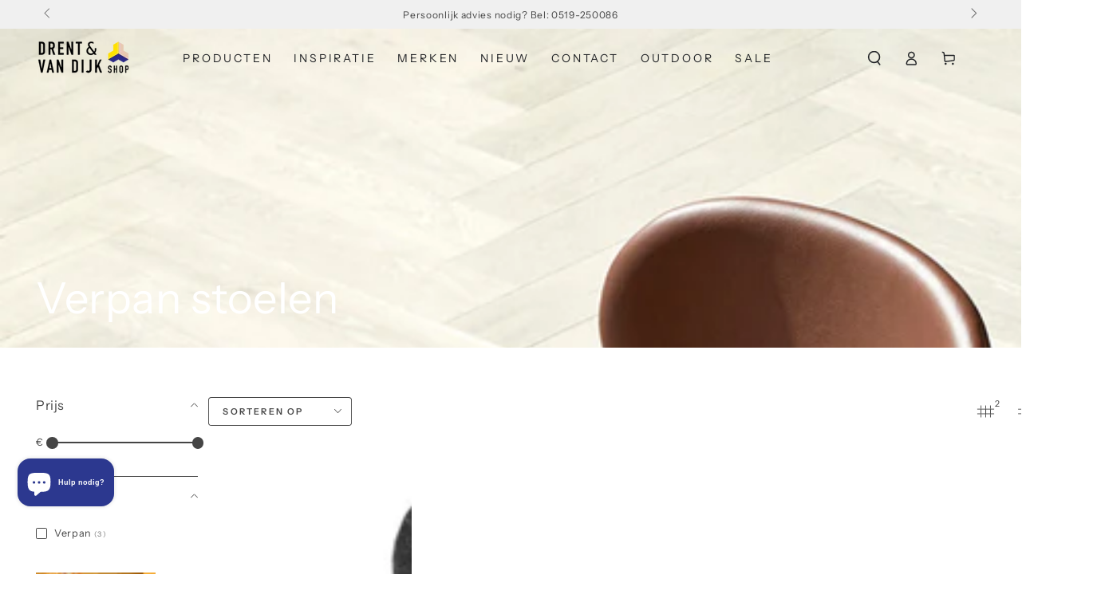

--- FILE ---
content_type: text/html; charset=utf-8
request_url: https://drentenvandijkshop.nl/nl-be/collections/verpan-stoelen
body_size: 78851
content:
<!doctype html>
<html class="no-js" lang="nl">
  <head>
	<script async crossorigin fetchpriority="high" src="/cdn/shopifycloud/importmap-polyfill/es-modules-shim.2.4.0.js"></script>
<script id="pandectes-rules">   /* PANDECTES-GDPR: DO NOT MODIFY AUTO GENERATED CODE OF THIS SCRIPT */      window.PandectesSettings = {"store":{"id":25029509192,"plan":"plus","theme":"Drent & van Dijk - November 2025 dev","primaryLocale":"nl","adminMode":false,"headless":false,"storefrontRootDomain":"","checkoutRootDomain":"","storefrontAccessToken":""},"tsPublished":1763577509,"declaration":{"showPurpose":false,"showProvider":false,"declIntroText":"We gebruiken cookies om de functionaliteit van de website te optimaliseren, de prestaties te analyseren en u een gepersonaliseerde ervaring te bieden. Sommige cookies zijn essentieel om de website goed te laten werken en correct te laten functioneren. Die cookies kunnen niet worden uitgeschakeld. In dit venster kunt u uw voorkeur voor cookies beheren.","showDateGenerated":true},"language":{"unpublished":[],"languageMode":"Single","fallbackLanguage":"nl","languageDetection":"browser","languagesSupported":[]},"texts":{"managed":{"headerText":{"nl":"Wij respecteren uw privacy"},"consentText":{"nl":"Deze website maakt gebruik van cookies om u de beste ervaring te bieden."},"linkText":{"nl":"Kom meer te weten"},"imprintText":{"nl":"Afdruk"},"googleLinkText":{"nl":"Privacyvoorwaarden van Google"},"allowButtonText":{"nl":"Aanvaarden"},"denyButtonText":{"nl":"Afwijzen"},"dismissButtonText":{"nl":"OK"},"leaveSiteButtonText":{"nl":"Verlaat deze site"},"preferencesButtonText":{"nl":"Voorkeuren"},"cookiePolicyText":{"nl":"Cookie beleid"},"preferencesPopupTitleText":{"nl":"Toestemmingsvoorkeuren beheren"},"preferencesPopupIntroText":{"nl":"We gebruiken cookies om de functionaliteit van de website te optimaliseren, de prestaties te analyseren en u een gepersonaliseerde ervaring te bieden. Sommige cookies zijn essentieel om de website correct te laten werken en functioneren. Die cookies kunnen niet worden uitgeschakeld. In dit venster kunt u uw voorkeur voor cookies beheren."},"preferencesPopupSaveButtonText":{"nl":"Voorkeuren opslaan"},"preferencesPopupCloseButtonText":{"nl":"Sluiten"},"preferencesPopupAcceptAllButtonText":{"nl":"Accepteer alles"},"preferencesPopupRejectAllButtonText":{"nl":"Alles afwijzen"},"cookiesDetailsText":{"nl":"Cookiegegevens"},"preferencesPopupAlwaysAllowedText":{"nl":"altijd toegestaan"},"accessSectionParagraphText":{"nl":"U heeft te allen tijde het recht om uw gegevens in te zien."},"accessSectionTitleText":{"nl":"Gegevensportabiliteit"},"accessSectionAccountInfoActionText":{"nl":"Persoonlijke gegevens"},"accessSectionDownloadReportActionText":{"nl":"Download alles"},"accessSectionGDPRRequestsActionText":{"nl":"Verzoeken van betrokkenen"},"accessSectionOrdersRecordsActionText":{"nl":"Bestellingen"},"rectificationSectionParagraphText":{"nl":"U hebt het recht om te vragen dat uw gegevens worden bijgewerkt wanneer u dat nodig acht."},"rectificationSectionTitleText":{"nl":"Gegevens rectificatie"},"rectificationCommentPlaceholder":{"nl":"Beschrijf wat u wilt bijwerken"},"rectificationCommentValidationError":{"nl":"Commentaar is verplicht"},"rectificationSectionEditAccountActionText":{"nl":"Vraag een update aan"},"erasureSectionTitleText":{"nl":"Recht om vergeten te worden"},"erasureSectionParagraphText":{"nl":"U heeft het recht om al uw gegevens te laten wissen. Daarna heeft u geen toegang meer tot uw account."},"erasureSectionRequestDeletionActionText":{"nl":"Verzoek om verwijdering van persoonlijke gegevens"},"consentDate":{"nl":"Toestemmingsdatum"},"consentId":{"nl":"Toestemmings-ID"},"consentSectionChangeConsentActionText":{"nl":"Wijzig de toestemmingsvoorkeur"},"consentSectionConsentedText":{"nl":"U heeft ingestemd met het cookiebeleid van deze website op:"},"consentSectionNoConsentText":{"nl":"U heeft niet ingestemd met het cookiebeleid van deze website."},"consentSectionTitleText":{"nl":"Uw toestemming voor cookies"},"consentStatus":{"nl":"Toestemmingsvoorkeur"},"confirmationFailureMessage":{"nl":"Uw verzoek is niet geverifieerd. Probeer het opnieuw en als het probleem aanhoudt, neem dan contact op met de winkeleigenaar voor hulp"},"confirmationFailureTitle":{"nl":"Er is een probleem opgetreden"},"confirmationSuccessMessage":{"nl":"We zullen spoedig contact met u opnemen over uw verzoek."},"confirmationSuccessTitle":{"nl":"Uw verzoek is geverifieerd"},"guestsSupportEmailFailureMessage":{"nl":"Uw verzoek is niet ingediend. Probeer het opnieuw en als het probleem aanhoudt, neem dan contact op met de winkeleigenaar voor hulp."},"guestsSupportEmailFailureTitle":{"nl":"Er is een probleem opgetreden"},"guestsSupportEmailPlaceholder":{"nl":"E-mailadres"},"guestsSupportEmailSuccessMessage":{"nl":"Als je bent geregistreerd als klant van deze winkel, ontvang je binnenkort een e-mail met instructies over hoe je verder kunt gaan."},"guestsSupportEmailSuccessTitle":{"nl":"dankjewel voor je aanvraag"},"guestsSupportEmailValidationError":{"nl":"E-mail is niet geldig"},"guestsSupportInfoText":{"nl":"Log in met uw klantaccount om verder te gaan."},"submitButton":{"nl":"Indienen"},"submittingButton":{"nl":"Verzenden..."},"cancelButton":{"nl":"Annuleren"},"declIntroText":{"nl":"We gebruiken cookies om de functionaliteit van de website te optimaliseren, de prestaties te analyseren en u een gepersonaliseerde ervaring te bieden. Sommige cookies zijn essentieel om de website goed te laten werken en correct te laten functioneren. Die cookies kunnen niet worden uitgeschakeld. In dit venster kunt u uw voorkeur voor cookies beheren."},"declName":{"nl":"Naam"},"declPurpose":{"nl":"Doel"},"declType":{"nl":"Type"},"declRetention":{"nl":"Behoud"},"declProvider":{"nl":"Aanbieder"},"declFirstParty":{"nl":"Directe"},"declThirdParty":{"nl":"Derde partij"},"declSeconds":{"nl":"seconden"},"declMinutes":{"nl":"minuten"},"declHours":{"nl":"uur"},"declDays":{"nl":"dagen"},"declWeeks":{"nl":"week(en)"},"declMonths":{"nl":"maanden"},"declYears":{"nl":"jaren"},"declSession":{"nl":"Sessie"},"declDomain":{"nl":"Domein"},"declPath":{"nl":"Pad"}},"categories":{"strictlyNecessaryCookiesTitleText":{"nl":"Strikt noodzakelijke cookies"},"strictlyNecessaryCookiesDescriptionText":{"nl":"Deze cookies zijn essentieel om u in staat te stellen door de website te navigeren en de functies ervan te gebruiken, zoals toegang tot beveiligde delen van de website. Zonder deze cookies kan de website niet goed functioneren."},"functionalityCookiesTitleText":{"nl":"Functionele cookies"},"functionalityCookiesDescriptionText":{"nl":"Deze cookies stellen de site in staat om verbeterde functionaliteit en personalisatie te bieden. Ze kunnen worden ingesteld door ons of door externe providers wiens diensten we aan onze pagina's hebben toegevoegd. Als u deze cookies niet toestaat, werken sommige of al deze diensten mogelijk niet correct."},"performanceCookiesTitleText":{"nl":"Prestatiecookies"},"performanceCookiesDescriptionText":{"nl":"Deze cookies stellen ons in staat om de prestaties van onze website te monitoren en te verbeteren. Ze stellen ons bijvoorbeeld in staat om bezoeken te tellen, verkeersbronnen te identificeren en te zien welke delen van de site het populairst zijn."},"targetingCookiesTitleText":{"nl":"Targeting-cookies"},"targetingCookiesDescriptionText":{"nl":"Deze cookies kunnen via onze site worden geplaatst door onze advertentiepartners. Ze kunnen door die bedrijven worden gebruikt om een profiel van uw interesses op te bouwen en u relevante advertenties op andere sites te tonen. Ze slaan geen directe persoonlijke informatie op, maar zijn gebaseerd op de unieke identificatie van uw browser en internetapparaat. Als je deze cookies niet toestaat, krijg je minder gerichte advertenties te zien."},"unclassifiedCookiesTitleText":{"nl":"Niet-geclassificeerde cookies"},"unclassifiedCookiesDescriptionText":{"nl":"Niet-geclassificeerde cookies zijn cookies die we aan het classificeren zijn, samen met de aanbieders van individuele cookies."}},"auto":{}},"library":{"previewMode":false,"fadeInTimeout":0,"defaultBlocked":7,"showLink":true,"showImprintLink":false,"showGoogleLink":false,"enabled":true,"cookie":{"expiryDays":365,"secure":true,"domain":""},"dismissOnScroll":false,"dismissOnWindowClick":false,"dismissOnTimeout":false,"palette":{"popup":{"background":"#FFFFFF","backgroundForCalculations":{"a":1,"b":255,"g":255,"r":255},"text":"#000000"},"button":{"background":"transparent","backgroundForCalculations":{"a":1,"b":255,"g":255,"r":255},"text":"#000000","textForCalculation":{"a":1,"b":0,"g":0,"r":0},"border":"#000000"}},"content":{"href":"https://drent-vandijk.myshopify.com/policies/privacy-policy","imprintHref":"/","close":"&#10005;","target":"","logo":"<img class=\"cc-banner-logo\" style=\"max-height: 40px;\" src=\"https://cdn.shopify.com/s/files/1/0250/2950/9192/t/29/assets/pandectes-logo.png?v=1762964732\" alt=\"Cookie banner\" />"},"window":"<div role=\"dialog\" aria-label=\"{{header}}\" aria-describedby=\"cookieconsent:desc\" id=\"pandectes-banner\" class=\"cc-window-wrapper cc-top-wrapper\"><div class=\"pd-cookie-banner-window cc-window {{classes}}\">{{children}}</div></div>","compliance":{"opt-both":"<div class=\"cc-compliance cc-highlight\">{{deny}}{{allow}}</div>"},"type":"opt-both","layouts":{"basic":"{{logo}}{{messagelink}}{{compliance}}{{close}}"},"position":"top","theme":"wired","revokable":true,"animateRevokable":false,"revokableReset":false,"revokableLogoUrl":"https://cdn.shopify.com/s/files/1/0250/2950/9192/t/29/assets/pandectes-reopen-logo.png?v=1762964732","revokablePlacement":"bottom-left","revokableMarginHorizontal":15,"revokableMarginVertical":15,"static":false,"autoAttach":true,"hasTransition":true,"blacklistPage":[""],"elements":{"close":"<button aria-label=\"Sluiten\" type=\"button\" class=\"cc-close\">{{close}}</button>","dismiss":"<button type=\"button\" class=\"cc-btn cc-btn-decision cc-dismiss\">{{dismiss}}</button>","allow":"<button type=\"button\" class=\"cc-btn cc-btn-decision cc-allow\">{{allow}}</button>","deny":"<button type=\"button\" class=\"cc-btn cc-btn-decision cc-deny\">{{deny}}</button>","preferences":"<button type=\"button\" class=\"cc-btn cc-settings\" aria-controls=\"pd-cp-preferences\" onclick=\"Pandectes.fn.openPreferences()\">{{preferences}}</button>"}},"geolocation":{"brOnly":false,"caOnly":false,"chOnly":false,"euOnly":false,"jpOnly":false,"thOnly":false,"zaOnly":false,"canadaOnly":false,"canadaLaw25":false,"canadaPipeda":false,"globalVisibility":true},"dsr":{"guestsSupport":false,"accessSectionDownloadReportAuto":false},"banner":{"resetTs":1709714064,"extraCss":"        .cc-banner-logo {max-width: 24em!important;}    @media(min-width: 768px) {.cc-window.cc-floating{max-width: 24em!important;width: 24em!important;}}    .cc-message, .pd-cookie-banner-window .cc-header, .cc-logo {text-align: left}    .cc-window-wrapper{z-index: 2147483647;}    .cc-window{z-index: 2147483647;font-family: inherit;}    .pd-cookie-banner-window .cc-header{font-family: inherit;}    .pd-cp-ui{font-family: inherit; background-color: #FFFFFF;color:#000000;}    button.pd-cp-btn, a.pd-cp-btn{}    input + .pd-cp-preferences-slider{background-color: rgba(0, 0, 0, 0.3)}    .pd-cp-scrolling-section::-webkit-scrollbar{background-color: rgba(0, 0, 0, 0.3)}    input:checked + .pd-cp-preferences-slider{background-color: rgba(0, 0, 0, 1)}    .pd-cp-scrolling-section::-webkit-scrollbar-thumb {background-color: rgba(0, 0, 0, 1)}    .pd-cp-ui-close{color:#000000;}    .pd-cp-preferences-slider:before{background-color: #FFFFFF}    .pd-cp-title:before {border-color: #000000!important}    .pd-cp-preferences-slider{background-color:#000000}    .pd-cp-toggle{color:#000000!important}    @media(max-width:699px) {.pd-cp-ui-close-top svg {fill: #000000}}    .pd-cp-toggle:hover,.pd-cp-toggle:visited,.pd-cp-toggle:active{color:#000000!important}    .pd-cookie-banner-window {box-shadow: 0 0 18px rgb(0 0 0 / 20%);}  ","customJavascript":{},"showPoweredBy":false,"logoHeight":40,"hybridStrict":false,"cookiesBlockedByDefault":"7","isActive":false,"implicitSavePreferences":false,"cookieIcon":false,"blockBots":false,"showCookiesDetails":false,"hasTransition":true,"blockingPage":false,"showOnlyLandingPage":false,"leaveSiteUrl":"https://www.google.com","linkRespectStoreLang":false},"cookies":{"0":[{"name":"secure_customer_sig","type":"http","domain":"drentenvandijkshop.nl","path":"/","provider":"Shopify","firstParty":true,"retention":"1 year(s)","session":false,"expires":1,"unit":"declYears","purpose":{"nl":"Gebruikt in verband met klantenlogin."}},{"name":"keep_alive","type":"http","domain":"drentenvandijkshop.nl","path":"/","provider":"Shopify","firstParty":true,"retention":"30 minute(s)","session":false,"expires":30,"unit":"declMinutes","purpose":{"nl":"Gebruikt in verband met lokalisatie van kopers."}},{"name":"localization","type":"http","domain":"drentenvandijkshop.nl","path":"/","provider":"Shopify","firstParty":true,"retention":"1 year(s)","session":false,"expires":1,"unit":"declYears","purpose":{"nl":"Shopify-winkellokalisatie"}},{"name":"cart_currency","type":"http","domain":"drentenvandijkshop.nl","path":"/","provider":"Shopify","firstParty":true,"retention":"2 ","session":false,"expires":2,"unit":"declSession","purpose":{"nl":"De cookie is nodig voor de veilige betaal- en betaalfunctie op de website. Deze functie wordt geleverd door shopify.com."}},{"name":"_cmp_a","type":"http","domain":".drentenvandijkshop.nl","path":"/","provider":"Shopify","firstParty":true,"retention":"1 day(s)","session":false,"expires":1,"unit":"declDays","purpose":{"nl":"Wordt gebruikt voor het beheren van de privacy-instellingen van klanten."}},{"name":"shopify_pay_redirect","type":"http","domain":"drentenvandijkshop.nl","path":"/","provider":"Shopify","firstParty":true,"retention":"1 hour(s)","session":false,"expires":1,"unit":"declHours","purpose":{"nl":"De cookie is nodig voor de veilige betaal- en betaalfunctie op de website. Deze functie wordt geleverd door shopify.com."}},{"name":"_tracking_consent","type":"http","domain":".drentenvandijkshop.nl","path":"/","provider":"Shopify","firstParty":true,"retention":"1 year(s)","session":false,"expires":1,"unit":"declYears","purpose":{"nl":"Voorkeuren volgen."}},{"name":"identity-state","type":"http","domain":"shopify.com","path":"/","provider":"Shopify","firstParty":false,"retention":"1 hour(s)","session":false,"expires":1,"unit":"declHours","purpose":{"nl":"Gebruikt in verband met klantauthenticatie."}},{"name":"_secure_account_session_id","type":"http","domain":"shopify.com","path":"/25029509192","provider":"Shopify","firstParty":false,"retention":"1 month(s)","session":false,"expires":1,"unit":"declMonths","purpose":{"nl":"Used to track a user's session for new customer accounts."}},{"name":"customer_account_locale","type":"http","domain":"shopify.com","path":"/25029509192","provider":"Shopify","firstParty":false,"retention":"1 year(s)","session":false,"expires":1,"unit":"declYears","purpose":{"nl":"Used in connection with new customer accounts."}},{"name":"identity-state-f798acac6a98741ca1bc687b4f22b018","type":"http","domain":"shopify.com","path":"/","provider":"Shopify","firstParty":false,"retention":"1 day(s)","session":false,"expires":1,"unit":"declDays","purpose":{"nl":""}},{"name":"_identity_session","type":"http","domain":"shopify.com","path":"/","provider":"Shopify","firstParty":false,"retention":"1 year(s)","session":false,"expires":1,"unit":"declYears","purpose":{"nl":""}}],"1":[{"name":"_pinterest_ct_ua","type":"http","domain":".ct.pinterest.com","path":"/","provider":"Pinterest","firstParty":false,"retention":"1 year(s)","session":false,"expires":1,"unit":"declYears","purpose":{"nl":"Wordt gebruikt om acties over pagina&#39;s te groeperen."}},{"name":"wpm-domain-test","type":"http","domain":"nl","path":"/","provider":"Shopify","firstParty":false,"retention":"Session","session":true,"expires":1,"unit":"declSeconds","purpose":{"nl":"Wordt gebruikt om de opslag van parameters te testen over producten die aan het winkelwagentje zijn toegevoegd of de betalingsvaluta"}},{"name":"wpm-domain-test","type":"http","domain":"drentenvandijkshop.nl","path":"/","provider":"Shopify","firstParty":true,"retention":"Session","session":true,"expires":1,"unit":"declSeconds","purpose":{"nl":"Wordt gebruikt om de opslag van parameters te testen over producten die aan het winkelwagentje zijn toegevoegd of de betalingsvaluta"}}],"2":[{"name":"_shopify_y","type":"http","domain":".drentenvandijkshop.nl","path":"/","provider":"Shopify","firstParty":true,"retention":"1 year(s)","session":false,"expires":1,"unit":"declYears","purpose":{"nl":"Shopify-analyses."}},{"name":"_orig_referrer","type":"http","domain":".drentenvandijkshop.nl","path":"/","provider":"Shopify","firstParty":true,"retention":"2 ","session":false,"expires":2,"unit":"declSession","purpose":{"nl":"Volgt bestemmingspagina's."}},{"name":"_landing_page","type":"http","domain":".drentenvandijkshop.nl","path":"/","provider":"Shopify","firstParty":true,"retention":"2 ","session":false,"expires":2,"unit":"declSession","purpose":{"nl":"Volgt bestemmingspagina's."}},{"name":"_shopify_s","type":"http","domain":".drentenvandijkshop.nl","path":"/","provider":"Shopify","firstParty":true,"retention":"30 minute(s)","session":false,"expires":30,"unit":"declMinutes","purpose":{"nl":"Shopify-analyses."}},{"name":"_shopify_sa_p","type":"http","domain":".drentenvandijkshop.nl","path":"/","provider":"Shopify","firstParty":true,"retention":"30 minute(s)","session":false,"expires":30,"unit":"declMinutes","purpose":{"nl":"Shopify-analyses met betrekking tot marketing en verwijzingen."}},{"name":"_gid","type":"http","domain":".drentenvandijkshop.nl","path":"/","provider":"Google","firstParty":true,"retention":"1 day(s)","session":false,"expires":1,"unit":"declDays","purpose":{"nl":"Cookie wordt geplaatst door Google Analytics om paginaweergaven te tellen en bij te houden."}},{"name":"_shopify_sa_t","type":"http","domain":".drentenvandijkshop.nl","path":"/","provider":"Shopify","firstParty":true,"retention":"30 minute(s)","session":false,"expires":30,"unit":"declMinutes","purpose":{"nl":"Shopify-analyses met betrekking tot marketing en verwijzingen."}},{"name":"_gat","type":"http","domain":".drentenvandijkshop.nl","path":"/","provider":"Google","firstParty":true,"retention":"1 minute(s)","session":false,"expires":1,"unit":"declMinutes","purpose":{"nl":"Cookie wordt geplaatst door Google Analytics om verzoeken van bots te filteren."}},{"name":"_ga","type":"http","domain":".drentenvandijkshop.nl","path":"/","provider":"Google","firstParty":true,"retention":"1 year(s)","session":false,"expires":1,"unit":"declYears","purpose":{"nl":"Cookie is ingesteld door Google Analytics met onbekende functionaliteit"}},{"name":"_shopify_s","type":"http","domain":"nl","path":"/","provider":"Shopify","firstParty":false,"retention":"Session","session":true,"expires":1,"unit":"declSeconds","purpose":{"nl":"Shopify-analyses."}},{"name":"_ga_4SG4NM9J6X","type":"http","domain":".drentenvandijkshop.nl","path":"/","provider":"Google","firstParty":true,"retention":"1 year(s)","session":false,"expires":1,"unit":"declYears","purpose":{"nl":""}},{"name":"_ga_GR6TXY2K05","type":"http","domain":".drentenvandijkshop.nl","path":"/","provider":"Google","firstParty":true,"retention":"1 year(s)","session":false,"expires":1,"unit":"declYears","purpose":{"nl":""}},{"name":"_ga_BHK7NDVPNP","type":"http","domain":".drentenvandijkshop.nl","path":"/","provider":"Google","firstParty":true,"retention":"1 year(s)","session":false,"expires":1,"unit":"declYears","purpose":{"nl":""}}],"4":[{"name":"_fbp","type":"http","domain":".drentenvandijkshop.nl","path":"/","provider":"Facebook","firstParty":true,"retention":"3 month(s)","session":false,"expires":3,"unit":"declMonths","purpose":{"nl":"Cookie wordt door Facebook geplaatst om bezoeken aan websites bij te houden."}},{"name":"_pin_unauth","type":"http","domain":".drentenvandijkshop.nl","path":"/","provider":"Pinterest","firstParty":true,"retention":"1 year(s)","session":false,"expires":1,"unit":"declYears","purpose":{"nl":"Wordt gebruikt om acties te groeperen voor gebruikers die niet kunnen worden geïdentificeerd door Pinterest."}}],"8":[{"name":"ar_debug","type":"http","domain":".pinterest.com","path":"/","provider":"Unknown","firstParty":false,"retention":"1 year(s)","session":false,"expires":1,"unit":"declYears","purpose":{"nl":""}},{"name":"__Host-_identity_session_same_site","type":"http","domain":"shopify.com","path":"/","provider":"Unknown","firstParty":false,"retention":"1 year(s)","session":false,"expires":1,"unit":"declYears","purpose":{"nl":""}},{"name":"cf_chl_3","type":"http","domain":"shopify.com","path":"/","provider":"Unknown","firstParty":false,"retention":"1 hour(s)","session":false,"expires":1,"unit":"declHours","purpose":{"nl":""}},{"name":"device_id","type":"http","domain":"shopify.com","path":"/","provider":"Unknown","firstParty":false,"retention":"1 year(s)","session":false,"expires":1,"unit":"declYears","purpose":{"nl":""}}]},"blocker":{"isActive":false,"googleConsentMode":{"id":"","analyticsId":"","adwordsId":"","isActive":true,"adStorageCategory":4,"analyticsStorageCategory":2,"personalizationStorageCategory":1,"functionalityStorageCategory":1,"customEvent":true,"securityStorageCategory":0,"redactData":true,"urlPassthrough":false,"dataLayerProperty":"dataLayer","waitForUpdate":2000,"useNativeChannel":true},"facebookPixel":{"id":"","isActive":false,"ldu":false},"microsoft":{},"rakuten":{"isActive":false,"cmp":false,"ccpa":false},"klaviyoIsActive":false,"gpcIsActive":false,"clarity":{},"defaultBlocked":7,"patterns":{"whiteList":[],"blackList":{"1":[],"2":[],"4":[],"8":[]},"iframesWhiteList":[],"iframesBlackList":{"1":[],"2":[],"4":[],"8":[]},"beaconsWhiteList":[],"beaconsBlackList":{"1":[],"2":[],"4":[],"8":[]}}}}      !function(){"use strict";window.PandectesRules=window.PandectesRules||{},window.PandectesRules.manualBlacklist={1:[],2:[],4:[]},window.PandectesRules.blacklistedIFrames={1:[],2:[],4:[]},window.PandectesRules.blacklistedCss={1:[],2:[],4:[]},window.PandectesRules.blacklistedBeacons={1:[],2:[],4:[]};const e="javascript/blocked",t=["US-CA","US-VA","US-CT","US-UT","US-CO","US-MT","US-TX","US-OR","US-IA","US-NE","US-NH","US-DE","US-NJ","US-TN","US-MN"],n=["AT","BE","BG","HR","CY","CZ","DK","EE","FI","FR","DE","GR","HU","IE","IT","LV","LT","LU","MT","NL","PL","PT","RO","SK","SI","ES","SE","GB","LI","NO","IS"];function a(e){return new RegExp(e.replace(/[/\\.+?$()]/g,"\\$&").replace("*","(.*)"))}const o=(e,t="log")=>{new URLSearchParams(window.location.search).get("log")&&console[t](`PandectesRules: ${e}`)};function s(e){const t=document.createElement("script");t.async=!0,t.src=e,document.head.appendChild(t)}const r=window.PandectesRulesSettings||window.PandectesSettings,i=function(){if(void 0!==window.dataLayer&&Array.isArray(window.dataLayer)){if(window.dataLayer.some((e=>"pandectes_full_scan"===e.event)))return!0}return!1}(),c=((e="_pandectes_gdpr")=>{const t=("; "+document.cookie).split("; "+e+"=");let n;if(t.length<2)n={};else{const e=t.pop().split(";");n=window.atob(e.shift())}const a=(e=>{try{return JSON.parse(e)}catch(e){return!1}})(n);return!1!==a?a:n})(),{banner:{isActive:d},blocker:{defaultBlocked:l,patterns:u}}=r,g=c&&null!==c.preferences&&void 0!==c.preferences?c.preferences:null,p=i?0:d?null===g?l:g:0,f={1:!(1&p),2:!(2&p),4:!(4&p)},{blackList:h,whiteList:w,iframesBlackList:y,iframesWhiteList:m,beaconsBlackList:b,beaconsWhiteList:k}=u,_={blackList:[],whiteList:[],iframesBlackList:{1:[],2:[],4:[],8:[]},iframesWhiteList:[],beaconsBlackList:{1:[],2:[],4:[],8:[]},beaconsWhiteList:[]};[1,2,4].map((e=>{f[e]||(_.blackList.push(...h[e].length?h[e].map(a):[]),_.iframesBlackList[e]=y[e].length?y[e].map(a):[],_.beaconsBlackList[e]=b[e].length?b[e].map(a):[])})),_.whiteList=w.length?w.map(a):[],_.iframesWhiteList=m.length?m.map(a):[],_.beaconsWhiteList=k.length?k.map(a):[];const v={scripts:[],iframes:{1:[],2:[],4:[]},beacons:{1:[],2:[],4:[]},css:{1:[],2:[],4:[]}},L=(t,n)=>t&&(!n||n!==e)&&(!_.blackList||_.blackList.some((e=>e.test(t))))&&(!_.whiteList||_.whiteList.every((e=>!e.test(t)))),S=(e,t)=>{const n=_.iframesBlackList[t],a=_.iframesWhiteList;return e&&(!n||n.some((t=>t.test(e))))&&(!a||a.every((t=>!t.test(e))))},C=(e,t)=>{const n=_.beaconsBlackList[t],a=_.beaconsWhiteList;return e&&(!n||n.some((t=>t.test(e))))&&(!a||a.every((t=>!t.test(e))))},A=new MutationObserver((e=>{for(let t=0;t<e.length;t++){const{addedNodes:n}=e[t];for(let e=0;e<n.length;e++){const t=n[e],a=t.dataset&&t.dataset.cookiecategory;if(1===t.nodeType&&"LINK"===t.tagName){const e=t.dataset&&t.dataset.href;if(e&&a)switch(a){case"functionality":case"C0001":v.css[1].push(e);break;case"performance":case"C0002":v.css[2].push(e);break;case"targeting":case"C0003":v.css[4].push(e)}}}}}));var $=new MutationObserver((t=>{for(let n=0;n<t.length;n++){const{addedNodes:a}=t[n];for(let t=0;t<a.length;t++){const n=a[t],s=n.src||n.dataset&&n.dataset.src,r=n.dataset&&n.dataset.cookiecategory;if(1===n.nodeType&&"IFRAME"===n.tagName){if(s){let e=!1;S(s,1)||"functionality"===r||"C0001"===r?(e=!0,v.iframes[1].push(s)):S(s,2)||"performance"===r||"C0002"===r?(e=!0,v.iframes[2].push(s)):(S(s,4)||"targeting"===r||"C0003"===r)&&(e=!0,v.iframes[4].push(s)),e&&(n.removeAttribute("src"),n.setAttribute("data-src",s))}}else if(1===n.nodeType&&"IMG"===n.tagName){if(s){let e=!1;C(s,1)?(e=!0,v.beacons[1].push(s)):C(s,2)?(e=!0,v.beacons[2].push(s)):C(s,4)&&(e=!0,v.beacons[4].push(s)),e&&(n.removeAttribute("src"),n.setAttribute("data-src",s))}}else if(1===n.nodeType&&"SCRIPT"===n.tagName){const t=n.type;let a=!1;if(L(s,t)?(o(`rule blocked: ${s}`),a=!0):s&&r?o(`manually blocked @ ${r}: ${s}`):r&&o(`manually blocked @ ${r}: inline code`),a){v.scripts.push([n,t]),n.type=e;const a=function(t){n.getAttribute("type")===e&&t.preventDefault(),n.removeEventListener("beforescriptexecute",a)};n.addEventListener("beforescriptexecute",a),n.parentElement&&n.parentElement.removeChild(n)}}}}}));const P=document.createElement,E={src:Object.getOwnPropertyDescriptor(HTMLScriptElement.prototype,"src"),type:Object.getOwnPropertyDescriptor(HTMLScriptElement.prototype,"type")};window.PandectesRules.unblockCss=e=>{const t=v.css[e]||[];t.length&&o(`Unblocking CSS for ${e}`),t.forEach((e=>{const t=document.querySelector(`link[data-href^="${e}"]`);t.removeAttribute("data-href"),t.href=e})),v.css[e]=[]},window.PandectesRules.unblockIFrames=e=>{const t=v.iframes[e]||[];t.length&&o(`Unblocking IFrames for ${e}`),_.iframesBlackList[e]=[],t.forEach((e=>{const t=document.querySelector(`iframe[data-src^="${e}"]`);t.removeAttribute("data-src"),t.src=e})),v.iframes[e]=[]},window.PandectesRules.unblockBeacons=e=>{const t=v.beacons[e]||[];t.length&&o(`Unblocking Beacons for ${e}`),_.beaconsBlackList[e]=[],t.forEach((e=>{const t=document.querySelector(`img[data-src^="${e}"]`);t.removeAttribute("data-src"),t.src=e})),v.beacons[e]=[]},window.PandectesRules.unblockInlineScripts=function(e){const t=1===e?"functionality":2===e?"performance":"targeting",n=document.querySelectorAll(`script[type="javascript/blocked"][data-cookiecategory="${t}"]`);o(`unblockInlineScripts: ${n.length} in ${t}`),n.forEach((function(e){const t=document.createElement("script");t.type="text/javascript",e.hasAttribute("src")?t.src=e.getAttribute("src"):t.textContent=e.textContent,document.head.appendChild(t),e.parentNode.removeChild(e)}))},window.PandectesRules.unblockInlineCss=function(e){const t=1===e?"functionality":2===e?"performance":"targeting",n=document.querySelectorAll(`link[data-cookiecategory="${t}"]`);o(`unblockInlineCss: ${n.length} in ${t}`),n.forEach((function(e){e.href=e.getAttribute("data-href")}))},window.PandectesRules.unblock=function(e){e.length<1?(_.blackList=[],_.whiteList=[],_.iframesBlackList=[],_.iframesWhiteList=[]):(_.blackList&&(_.blackList=_.blackList.filter((t=>e.every((e=>"string"==typeof e?!t.test(e):e instanceof RegExp?t.toString()!==e.toString():void 0))))),_.whiteList&&(_.whiteList=[..._.whiteList,...e.map((e=>{if("string"==typeof e){const t=".*"+a(e)+".*";if(_.whiteList.every((e=>e.toString()!==t.toString())))return new RegExp(t)}else if(e instanceof RegExp&&_.whiteList.every((t=>t.toString()!==e.toString())))return e;return null})).filter(Boolean)]));let t=0;[...v.scripts].forEach((([e,n],a)=>{if(function(e){const t=e.getAttribute("src");return _.blackList&&_.blackList.every((e=>!e.test(t)))||_.whiteList&&_.whiteList.some((e=>e.test(t)))}(e)){const o=document.createElement("script");for(let t=0;t<e.attributes.length;t++){let n=e.attributes[t];"src"!==n.name&&"type"!==n.name&&o.setAttribute(n.name,e.attributes[t].value)}o.setAttribute("src",e.src),o.setAttribute("type",n||"application/javascript"),document.head.appendChild(o),v.scripts.splice(a-t,1),t++}})),0==_.blackList.length&&0===_.iframesBlackList[1].length&&0===_.iframesBlackList[2].length&&0===_.iframesBlackList[4].length&&0===_.beaconsBlackList[1].length&&0===_.beaconsBlackList[2].length&&0===_.beaconsBlackList[4].length&&(o("Disconnecting observers"),$.disconnect(),A.disconnect())};const{store:{adminMode:T,headless:B,storefrontRootDomain:R,checkoutRootDomain:I,storefrontAccessToken:O},banner:{isActive:N},blocker:U}=r,{defaultBlocked:D}=U;N&&function(e){if(window.Shopify&&window.Shopify.customerPrivacy)return void e();let t=null;window.Shopify&&window.Shopify.loadFeatures&&window.Shopify.trackingConsent?e():t=setInterval((()=>{window.Shopify&&window.Shopify.loadFeatures&&(clearInterval(t),window.Shopify.loadFeatures([{name:"consent-tracking-api",version:"0.1"}],(t=>{t?o("Shopify.customerPrivacy API - failed to load"):(o(`shouldShowBanner() -> ${window.Shopify.trackingConsent.shouldShowBanner()} | saleOfDataRegion() -> ${window.Shopify.trackingConsent.saleOfDataRegion()}`),e())})))}),10)}((()=>{!function(){const e=window.Shopify.trackingConsent;if(!1!==e.shouldShowBanner()||null!==g||7!==D)try{const t=T&&!(window.Shopify&&window.Shopify.AdminBarInjector);let n={preferences:!(1&p)||i||t,analytics:!(2&p)||i||t,marketing:!(4&p)||i||t};B&&(n.headlessStorefront=!0,n.storefrontRootDomain=R?.length?R:window.location.hostname,n.checkoutRootDomain=I?.length?I:`checkout.${window.location.hostname}`,n.storefrontAccessToken=O?.length?O:""),e.firstPartyMarketingAllowed()===n.marketing&&e.analyticsProcessingAllowed()===n.analytics&&e.preferencesProcessingAllowed()===n.preferences||e.setTrackingConsent(n,(function(e){e&&e.error?o("Shopify.customerPrivacy API - failed to setTrackingConsent"):o(`setTrackingConsent(${JSON.stringify(n)})`)}))}catch(e){o("Shopify.customerPrivacy API - exception")}}(),function(){if(B){const e=window.Shopify.trackingConsent,t=e.currentVisitorConsent();if(navigator.globalPrivacyControl&&""===t.sale_of_data){const t={sale_of_data:!1,headlessStorefront:!0};t.storefrontRootDomain=R?.length?R:window.location.hostname,t.checkoutRootDomain=I?.length?I:`checkout.${window.location.hostname}`,t.storefrontAccessToken=O?.length?O:"",e.setTrackingConsent(t,(function(e){e&&e.error?o(`Shopify.customerPrivacy API - failed to setTrackingConsent({${JSON.stringify(t)})`):o(`setTrackingConsent(${JSON.stringify(t)})`)}))}}}()}));const M="[Pandectes :: Google Consent Mode debug]:";function j(...e){const t=e[0],n=e[1],a=e[2];if("consent"!==t)return"config"===t?"config":void 0;const{ad_storage:o,ad_user_data:s,ad_personalization:r,functionality_storage:i,analytics_storage:c,personalization_storage:d,security_storage:l}=a,u={Command:t,Mode:n,ad_storage:o,ad_user_data:s,ad_personalization:r,functionality_storage:i,analytics_storage:c,personalization_storage:d,security_storage:l};return console.table(u),"default"===n&&("denied"===o&&"denied"===s&&"denied"===r&&"denied"===i&&"denied"===c&&"denied"===d||console.warn(`${M} all types in a "default" command should be set to "denied" except for security_storage that should be set to "granted"`)),n}let z=!1,x=!1;function q(e){e&&("default"===e?(z=!0,x&&console.warn(`${M} "default" command was sent but there was already an "update" command before it.`)):"update"===e?(x=!0,z||console.warn(`${M} "update" command was sent but there was no "default" command before it.`)):"config"===e&&(z||console.warn(`${M} a tag read consent state before a "default" command was sent.`)))}const{banner:{isActive:F,hybridStrict:W},geolocation:{caOnly:H=!1,euOnly:G=!1,brOnly:J=!1,jpOnly:V=!1,thOnly:K=!1,chOnly:Z=!1,zaOnly:Y=!1,canadaOnly:X=!1,globalVisibility:Q=!0},blocker:{defaultBlocked:ee=7,googleConsentMode:{isActive:te,onlyGtm:ne=!1,id:ae="",analyticsId:oe="",adwordsId:se="",redactData:re,urlPassthrough:ie,adStorageCategory:ce,analyticsStorageCategory:de,functionalityStorageCategory:le,personalizationStorageCategory:ue,securityStorageCategory:ge,dataLayerProperty:pe="dataLayer",waitForUpdate:fe=0,useNativeChannel:he=!1,debugMode:we=!1}}}=r;function ye(){window[pe].push(arguments)}window[pe]=window[pe]||[];const me={hasInitialized:!1,useNativeChannel:!1,ads_data_redaction:!1,url_passthrough:!1,data_layer_property:"dataLayer",storage:{ad_storage:"granted",ad_user_data:"granted",ad_personalization:"granted",analytics_storage:"granted",functionality_storage:"granted",personalization_storage:"granted",security_storage:"granted"}};if(F&&te)if(we&&(be=pe||"dataLayer",window[be].forEach((e=>{q(j(...e))})),window[be].push=function(...e){return q(j(...e[0])),Array.prototype.push.apply(this,e)}),ne){const e="https://www.googletagmanager.com";if(ae.length){const t=ae.split(",");window[me.data_layer_property].push({"gtm.start":(new Date).getTime(),event:"gtm.js"});for(let n=0;n<t.length;n++){const a="dataLayer"!==me.data_layer_property?`&l=${me.data_layer_property}`:"";s(`${e}/gtm.js?id=${t[n].trim()}${a}`)}}}else{const e=0===(ee&ce)?"granted":"denied",a=0===(ee&de)?"granted":"denied",o=0===(ee&le)?"granted":"denied",r=0===(ee&ue)?"granted":"denied",i=0===(ee&ge)?"granted":"denied";me.hasInitialized=!0,me.useNativeChannel=he,me.url_passthrough=ie,me.ads_data_redaction="denied"===e&&re,me.storage.ad_storage=e,me.storage.ad_user_data=e,me.storage.ad_personalization=e,me.storage.analytics_storage=a,me.storage.functionality_storage=o,me.storage.personalization_storage=r,me.storage.security_storage=i,me.data_layer_property=pe||"dataLayer",ye("set","developer_id.dMTZkMj",!0),me.ads_data_redaction&&ye("set","ads_data_redaction",me.ads_data_redaction),me.url_passthrough&&ye("set","url_passthrough",me.url_passthrough),function(){const e=p!==ee?{wait_for_update:fe||500}:fe?{wait_for_update:fe}:{};Q&&!W?ye("consent","default",{...me.storage,...e}):(ye("consent","default",{...me.storage,...e,region:[...G||W?n:[],...H&&!W?t:[],...J&&!W?["BR"]:[],...V&&!W?["JP"]:[],...!1===X||W?[]:["CA"],...K&&!W?["TH"]:[],...Z&&!W?["CH"]:[],...Y&&!W?["ZA"]:[]]}),ye("consent","default",{ad_storage:"granted",ad_user_data:"granted",ad_personalization:"granted",analytics_storage:"granted",functionality_storage:"granted",personalization_storage:"granted",security_storage:"granted",...e}));if(null!==g){const e=0===(p&ce)?"granted":"denied",t=0===(p&de)?"granted":"denied",n=0===(p&le)?"granted":"denied",a=0===(p&ue)?"granted":"denied",o=0===(p&ge)?"granted":"denied";me.storage.ad_storage=e,me.storage.ad_user_data=e,me.storage.ad_personalization=e,me.storage.analytics_storage=t,me.storage.functionality_storage=n,me.storage.personalization_storage=a,me.storage.security_storage=o,ye("consent","update",me.storage)}ye("js",new Date);const a="https://www.googletagmanager.com";if(ae.length){const e=ae.split(",");window[me.data_layer_property].push({"gtm.start":(new Date).getTime(),event:"gtm.js"});for(let t=0;t<e.length;t++){const n="dataLayer"!==me.data_layer_property?`&l=${me.data_layer_property}`:"";s(`${a}/gtm.js?id=${e[t].trim()}${n}`)}}if(oe.length){const e=oe.split(",");for(let t=0;t<e.length;t++){const n=e[t].trim();n.length&&(s(`${a}/gtag/js?id=${n}`),ye("config",n,{send_page_view:!1}))}}if(se.length){const e=se.split(",");for(let t=0;t<e.length;t++){const n=e[t].trim();n.length&&(s(`${a}/gtag/js?id=${n}`),ye("config",n,{allow_enhanced_conversions:!0}))}}}()}var be;const{blocker:{klaviyoIsActive:ke,googleConsentMode:{adStorageCategory:_e}}}=r;ke&&window.addEventListener("PandectesEvent_OnConsent",(function(e){const{preferences:t}=e.detail;if(null!=t){const e=0===(t&_e)?"granted":"denied";void 0!==window.klaviyo&&window.klaviyo.isIdentified()&&window.klaviyo.push(["identify",{ad_personalization:e,ad_user_data:e}])}}));const{banner:{revokableTrigger:ve}}=r;ve&&(window.onload=async()=>{for await(let e of((e,t=1e3,n=1e4)=>{const a=new WeakMap;return{async*[Symbol.asyncIterator](){const o=Date.now();for(;Date.now()-o<n;){const n=document.querySelectorAll(e);for(const e of n)a.has(e)||(a.set(e,!0),yield e);await new Promise((e=>setTimeout(e,t)))}}}})('a[href*="#reopenBanner"]'))e.onclick=e=>{e.preventDefault(),window.Pandectes.fn.revokeConsent()}});const{banner:{isActive:Le},blocker:{defaultBlocked:Se=7,microsoft:{isActive:Ce,uetTags:Ae,dataLayerProperty:$e="uetq"}={isActive:!1,uetTags:"",dataLayerProperty:"uetq"},clarity:{isActive:Pe,id:Ee}={isActive:!1,id:""}}}=r,Te={hasInitialized:!1,data_layer_property:"uetq",storage:{ad_storage:"granted"}};if(Le&&Ce){if(function(e,t,n){const a=new Date;a.setTime(a.getTime()+24*n*60*60*1e3);const o="expires="+a.toUTCString();document.cookie=`${e}=${t}; ${o}; path=/; secure; samesite=strict`}("_uetmsdns","0",365),Ae.length){const e=Ae.split(",");for(let t=0;t<e.length;t++)e[t].trim().length&&Me(e[t])}const e=4&Se?"denied":"granted";if(Te.hasInitialized=!0,Te.storage.ad_storage=e,window[$e]=window[$e]||[],window[$e].push("consent","default",Te.storage),null!==g){const e=4&p?"denied":"granted";Te.storage.ad_storage=e,window[$e].push("consent","update",Te.storage)}}var Be,Re,Ie,Oe,Ne,Ue,De;function Me(e){const t=document.createElement("script");t.type="text/javascript",t.async=!0,t.src="//bat.bing.com/bat.js",t.onload=function(){const t={ti:e,cookieFlags:"SameSite=None;Secure"};t.q=window[$e],window[$e]=new UET(t),window[$e].push("pageLoad")},document.head.appendChild(t)}Pe&&Le&&(Ee.length&&(Be=window,Re=document,Oe="script",Ne=Ee,Be[Ie="clarity"]=Be[Ie]||function(){(Be[Ie].q=Be[Ie].q||[]).push(arguments)},(Ue=Re.createElement(Oe)).async=1,Ue.src="https://www.clarity.ms/tag/"+Ne,(De=Re.getElementsByTagName(Oe)[0]).parentNode.insertBefore(Ue,De)),window.addEventListener("PandectesEvent_OnConsent",(e=>{["new","revoke"].includes(e.detail?.consentType)&&"function"==typeof window.clarity&&(2&e.detail?.preferences?window.clarity("consent",!1):window.clarity("consent"))}))),window.PandectesRules.gcm=me;const{banner:{isActive:je},blocker:{isActive:ze}}=r;o(`Prefs: ${p} | Banner: ${je?"on":"off"} | Blocker: ${ze?"on":"off"}`);const xe=null===g&&/\/checkouts\//.test(window.location.pathname);0!==p&&!1===i&&ze&&!xe&&(o("Blocker will execute"),document.createElement=function(...t){if("script"!==t[0].toLowerCase())return P.bind?P.bind(document)(...t):P;const n=P.bind(document)(...t);try{Object.defineProperties(n,{src:{...E.src,set(t){L(t,n.type)&&E.type.set.call(this,e),E.src.set.call(this,t)}},type:{...E.type,get(){const t=E.type.get.call(this);return t===e||L(this.src,t)?null:t},set(t){const a=L(n.src,n.type)?e:t;E.type.set.call(this,a)}}}),n.setAttribute=function(t,a){if("type"===t){const t=L(n.src,n.type)?e:a;E.type.set.call(n,t)}else"src"===t?(L(a,n.type)&&E.type.set.call(n,e),E.src.set.call(n,a)):HTMLScriptElement.prototype.setAttribute.call(n,t,a)}}catch(e){console.warn("Yett: unable to prevent script execution for script src ",n.src,".\n",'A likely cause would be because you are using a third-party browser extension that monkey patches the "document.createElement" function.')}return n},$.observe(document.documentElement,{childList:!0,subtree:!0}),A.observe(document.documentElement,{childList:!0,subtree:!0}))}();
</script>
	
    <meta charset="utf-8">
    <meta http-equiv="X-UA-Compatible" content="IE=edge">
    <meta name="viewport" content="width=device-width,initial-scale=1">
    <meta name="theme-color" content="">
    <link rel="canonical" href="https://drentenvandijkshop.nl/nl-be/collections/verpan-stoelen">
    <link rel="preconnect" href="https://cdn.shopify.com" crossorigin><link rel="icon" type="image/png" href="//drentenvandijkshop.nl/cdn/shop/files/Drent_vanDijk_favicon.png?crop=center&height=32&v=1689857156&width=32"><link rel="preconnect" href="https://fonts.shopifycdn.com" crossorigin><title>
      Verpan stoelen &ndash; Drent&amp;vanDijk </title><meta name="description" content="Verpan is een Deense meubel- en verlichtingsfabrikant met de exclusieve rechten op een groot deel van de iconische collectie van Verner Panton. Verner Panton (1926-1998) was een inspirerende en kleurrijke persoonlijkheid. Een unieke persoon met een speciaal gevoel voor kleuren, vormen, lichtfunctie en ruimte. In de loo">

<meta property="og:site_name" content="Drent&amp;vanDijk ">
<meta property="og:url" content="https://drentenvandijkshop.nl/nl-be/collections/verpan-stoelen">
<meta property="og:title" content="Verpan stoelen">
<meta property="og:type" content="product.group">
<meta property="og:description" content="Verpan is een Deense meubel- en verlichtingsfabrikant met de exclusieve rechten op een groot deel van de iconische collectie van Verner Panton. Verner Panton (1926-1998) was een inspirerende en kleurrijke persoonlijkheid. Een unieke persoon met een speciaal gevoel voor kleuren, vormen, lichtfunctie en ruimte. In de loo"><meta property="og:image" content="http://drentenvandijkshop.nl/cdn/shop/collections/VERPAN-SERIES-430-BAR-STOOL-6_8e56d10b-5cf1-4c0e-b2cc-cd6bd3df6fc6.jpg?v=1687860885">
  <meta property="og:image:secure_url" content="https://drentenvandijkshop.nl/cdn/shop/collections/VERPAN-SERIES-430-BAR-STOOL-6_8e56d10b-5cf1-4c0e-b2cc-cd6bd3df6fc6.jpg?v=1687860885">
  <meta property="og:image:width" content="1600">
  <meta property="og:image:height" content="500"><meta name="twitter:card" content="summary_large_image">
<meta name="twitter:title" content="Verpan stoelen">
<meta name="twitter:description" content="Verpan is een Deense meubel- en verlichtingsfabrikant met de exclusieve rechten op een groot deel van de iconische collectie van Verner Panton. Verner Panton (1926-1998) was een inspirerende en kleurrijke persoonlijkheid. Een unieke persoon met een speciaal gevoel voor kleuren, vormen, lichtfunctie en ruimte. In de loo">


    <script type="importmap">
      {
        "imports": {
          "mdl-scrollsnap": "//drentenvandijkshop.nl/cdn/shop/t/29/assets/scrollsnap.js?v=170600829773392310311762964745",
          "timeline-component": "//drentenvandijkshop.nl/cdn/shop/t/29/assets/timeline-component.js?v=25828140184624228211762964780",
          "comparison-table-component": "//drentenvandijkshop.nl/cdn/shop/t/29/assets/comparison-table-component.js?v=95021244545988581221762964689"
        }
      }
    </script>

    <script src="//drentenvandijkshop.nl/cdn/shop/t/29/assets/vendor-v4.js" defer="defer"></script>
    <script src="//drentenvandijkshop.nl/cdn/shop/t/29/assets/pubsub.js?v=64530984355039965911762964741" defer="defer"></script>
    <script src="//drentenvandijkshop.nl/cdn/shop/t/29/assets/global.js?v=27766109959439877461763500655" defer="defer"></script>
    <script src="//drentenvandijkshop.nl/cdn/shop/t/29/assets/modules-basis.js?v=7117348240208911571762964731" defer="defer"></script>

    <script>window.performance && window.performance.mark && window.performance.mark('shopify.content_for_header.start');</script><meta name="facebook-domain-verification" content="4lbn91tvzje6w08ynq2x30beas1918">
<meta name="google-site-verification" content="O5-s62pCM0I_hOW0RepZDcgYejNY74oviNiUW3FtTqM">
<meta id="shopify-digital-wallet" name="shopify-digital-wallet" content="/25029509192/digital_wallets/dialog">
<meta name="shopify-checkout-api-token" content="c42acd266666c877c1f07a8a4339d504">
<link rel="alternate" type="application/atom+xml" title="Feed" href="/nl-be/collections/verpan-stoelen.atom" />
<link rel="alternate" hreflang="x-default" href="https://drentenvandijkshop.nl/collections/verpan-stoelen">
<link rel="alternate" hreflang="nl" href="https://drentenvandijkshop.nl/collections/verpan-stoelen">
<link rel="alternate" hreflang="nl-BE" href="https://drentenvandijkshop.nl/nl-be/collections/verpan-stoelen">
<link rel="alternate" type="application/json+oembed" href="https://drentenvandijkshop.nl/nl-be/collections/verpan-stoelen.oembed">
<script async="async" src="/checkouts/internal/preloads.js?locale=nl-BE"></script>
<link rel="preconnect" href="https://shop.app" crossorigin="anonymous">
<script async="async" src="https://shop.app/checkouts/internal/preloads.js?locale=nl-BE&shop_id=25029509192" crossorigin="anonymous"></script>
<script id="apple-pay-shop-capabilities" type="application/json">{"shopId":25029509192,"countryCode":"NL","currencyCode":"EUR","merchantCapabilities":["supports3DS"],"merchantId":"gid:\/\/shopify\/Shop\/25029509192","merchantName":"Drent\u0026vanDijk ","requiredBillingContactFields":["postalAddress","email","phone"],"requiredShippingContactFields":["postalAddress","email","phone"],"shippingType":"shipping","supportedNetworks":["visa","maestro","masterCard","amex"],"total":{"type":"pending","label":"Drent\u0026vanDijk ","amount":"1.00"},"shopifyPaymentsEnabled":true,"supportsSubscriptions":true}</script>
<script id="shopify-features" type="application/json">{"accessToken":"c42acd266666c877c1f07a8a4339d504","betas":["rich-media-storefront-analytics"],"domain":"drentenvandijkshop.nl","predictiveSearch":true,"shopId":25029509192,"locale":"nl"}</script>
<script>var Shopify = Shopify || {};
Shopify.shop = "drent-vandijk.myshopify.com";
Shopify.locale = "nl";
Shopify.currency = {"active":"EUR","rate":"1.0"};
Shopify.country = "BE";
Shopify.theme = {"name":"Drent \u0026 van Dijk - November 2025 dev","id":179313475920,"schema_name":"Be Yours","schema_version":"8.4.0","theme_store_id":1399,"role":"main"};
Shopify.theme.handle = "null";
Shopify.theme.style = {"id":null,"handle":null};
Shopify.cdnHost = "drentenvandijkshop.nl/cdn";
Shopify.routes = Shopify.routes || {};
Shopify.routes.root = "/nl-be/";</script>
<script type="module">!function(o){(o.Shopify=o.Shopify||{}).modules=!0}(window);</script>
<script>!function(o){function n(){var o=[];function n(){o.push(Array.prototype.slice.apply(arguments))}return n.q=o,n}var t=o.Shopify=o.Shopify||{};t.loadFeatures=n(),t.autoloadFeatures=n()}(window);</script>
<script>
  window.ShopifyPay = window.ShopifyPay || {};
  window.ShopifyPay.apiHost = "shop.app\/pay";
  window.ShopifyPay.redirectState = null;
</script>
<script id="shop-js-analytics" type="application/json">{"pageType":"collection"}</script>
<script defer="defer" async type="module" src="//drentenvandijkshop.nl/cdn/shopifycloud/shop-js/modules/v2/client.init-shop-cart-sync_vOV-a8uK.nl.esm.js"></script>
<script defer="defer" async type="module" src="//drentenvandijkshop.nl/cdn/shopifycloud/shop-js/modules/v2/chunk.common_CJhj07vB.esm.js"></script>
<script defer="defer" async type="module" src="//drentenvandijkshop.nl/cdn/shopifycloud/shop-js/modules/v2/chunk.modal_CUgVXUZf.esm.js"></script>
<script type="module">
  await import("//drentenvandijkshop.nl/cdn/shopifycloud/shop-js/modules/v2/client.init-shop-cart-sync_vOV-a8uK.nl.esm.js");
await import("//drentenvandijkshop.nl/cdn/shopifycloud/shop-js/modules/v2/chunk.common_CJhj07vB.esm.js");
await import("//drentenvandijkshop.nl/cdn/shopifycloud/shop-js/modules/v2/chunk.modal_CUgVXUZf.esm.js");

  window.Shopify.SignInWithShop?.initShopCartSync?.({"fedCMEnabled":true,"windoidEnabled":true});

</script>
<script>
  window.Shopify = window.Shopify || {};
  if (!window.Shopify.featureAssets) window.Shopify.featureAssets = {};
  window.Shopify.featureAssets['shop-js'] = {"shop-cart-sync":["modules/v2/client.shop-cart-sync_BXFoCcTc.nl.esm.js","modules/v2/chunk.common_CJhj07vB.esm.js","modules/v2/chunk.modal_CUgVXUZf.esm.js"],"init-fed-cm":["modules/v2/client.init-fed-cm_BrMTCua_.nl.esm.js","modules/v2/chunk.common_CJhj07vB.esm.js","modules/v2/chunk.modal_CUgVXUZf.esm.js"],"init-shop-email-lookup-coordinator":["modules/v2/client.init-shop-email-lookup-coordinator_BNYBSeU_.nl.esm.js","modules/v2/chunk.common_CJhj07vB.esm.js","modules/v2/chunk.modal_CUgVXUZf.esm.js"],"init-windoid":["modules/v2/client.init-windoid_CWCaoIdT.nl.esm.js","modules/v2/chunk.common_CJhj07vB.esm.js","modules/v2/chunk.modal_CUgVXUZf.esm.js"],"shop-button":["modules/v2/client.shop-button_DHPWWyFt.nl.esm.js","modules/v2/chunk.common_CJhj07vB.esm.js","modules/v2/chunk.modal_CUgVXUZf.esm.js"],"shop-cash-offers":["modules/v2/client.shop-cash-offers_DkrRGug0.nl.esm.js","modules/v2/chunk.common_CJhj07vB.esm.js","modules/v2/chunk.modal_CUgVXUZf.esm.js"],"shop-toast-manager":["modules/v2/client.shop-toast-manager_gEGA2pId.nl.esm.js","modules/v2/chunk.common_CJhj07vB.esm.js","modules/v2/chunk.modal_CUgVXUZf.esm.js"],"init-shop-cart-sync":["modules/v2/client.init-shop-cart-sync_vOV-a8uK.nl.esm.js","modules/v2/chunk.common_CJhj07vB.esm.js","modules/v2/chunk.modal_CUgVXUZf.esm.js"],"init-customer-accounts-sign-up":["modules/v2/client.init-customer-accounts-sign-up_DgkqQ-gA.nl.esm.js","modules/v2/client.shop-login-button_Cfex_xfE.nl.esm.js","modules/v2/chunk.common_CJhj07vB.esm.js","modules/v2/chunk.modal_CUgVXUZf.esm.js"],"pay-button":["modules/v2/client.pay-button_C5ffEwyD.nl.esm.js","modules/v2/chunk.common_CJhj07vB.esm.js","modules/v2/chunk.modal_CUgVXUZf.esm.js"],"init-customer-accounts":["modules/v2/client.init-customer-accounts_BXXDvmMv.nl.esm.js","modules/v2/client.shop-login-button_Cfex_xfE.nl.esm.js","modules/v2/chunk.common_CJhj07vB.esm.js","modules/v2/chunk.modal_CUgVXUZf.esm.js"],"avatar":["modules/v2/client.avatar_BTnouDA3.nl.esm.js"],"init-shop-for-new-customer-accounts":["modules/v2/client.init-shop-for-new-customer-accounts_BNCHBxRp.nl.esm.js","modules/v2/client.shop-login-button_Cfex_xfE.nl.esm.js","modules/v2/chunk.common_CJhj07vB.esm.js","modules/v2/chunk.modal_CUgVXUZf.esm.js"],"shop-follow-button":["modules/v2/client.shop-follow-button_BBFyycLo.nl.esm.js","modules/v2/chunk.common_CJhj07vB.esm.js","modules/v2/chunk.modal_CUgVXUZf.esm.js"],"checkout-modal":["modules/v2/client.checkout-modal_CAl1mkDZ.nl.esm.js","modules/v2/chunk.common_CJhj07vB.esm.js","modules/v2/chunk.modal_CUgVXUZf.esm.js"],"shop-login-button":["modules/v2/client.shop-login-button_Cfex_xfE.nl.esm.js","modules/v2/chunk.common_CJhj07vB.esm.js","modules/v2/chunk.modal_CUgVXUZf.esm.js"],"lead-capture":["modules/v2/client.lead-capture_Drczia_q.nl.esm.js","modules/v2/chunk.common_CJhj07vB.esm.js","modules/v2/chunk.modal_CUgVXUZf.esm.js"],"shop-login":["modules/v2/client.shop-login_WnrjWA38.nl.esm.js","modules/v2/chunk.common_CJhj07vB.esm.js","modules/v2/chunk.modal_CUgVXUZf.esm.js"],"payment-terms":["modules/v2/client.payment-terms_CJxlri54.nl.esm.js","modules/v2/chunk.common_CJhj07vB.esm.js","modules/v2/chunk.modal_CUgVXUZf.esm.js"]};
</script>
<script>(function() {
  var isLoaded = false;
  function asyncLoad() {
    if (isLoaded) return;
    isLoaded = true;
    var urls = ["\/\/cdn.shopify.com\/proxy\/17a650016ae02b0754c396f12d9e00128f22aab7362d0a27a006bcf11a9a16b4\/s.pandect.es\/scripts\/pandectes-core.js?shop=drent-vandijk.myshopify.com\u0026sp-cache-control=cHVibGljLCBtYXgtYWdlPTkwMA","\/\/cdn.shopify.com\/proxy\/a99433eca2dd2fe6e58a2965db7c35befe0757cd7e9a4fbb502744838cb74b84\/quotify.dev\/js\/widget.js?shop=drent-vandijk.myshopify.com\u0026sp-cache-control=cHVibGljLCBtYXgtYWdlPTkwMA"];
    for (var i = 0; i < urls.length; i++) {
      var s = document.createElement('script');
      s.type = 'text/javascript';
      s.async = true;
      s.src = urls[i];
      var x = document.getElementsByTagName('script')[0];
      x.parentNode.insertBefore(s, x);
    }
  };
  if(window.attachEvent) {
    window.attachEvent('onload', asyncLoad);
  } else {
    window.addEventListener('load', asyncLoad, false);
  }
})();</script>
<script id="__st">var __st={"a":25029509192,"offset":3600,"reqid":"d90dcaaf-bc94-4e6a-8b56-c858d42bdca1-1769911466","pageurl":"drentenvandijkshop.nl\/nl-be\/collections\/verpan-stoelen","u":"168c291f5b8c","p":"collection","rtyp":"collection","rid":266787061832};</script>
<script>window.ShopifyPaypalV4VisibilityTracking = true;</script>
<script id="captcha-bootstrap">!function(){'use strict';const t='contact',e='account',n='new_comment',o=[[t,t],['blogs',n],['comments',n],[t,'customer']],c=[[e,'customer_login'],[e,'guest_login'],[e,'recover_customer_password'],[e,'create_customer']],r=t=>t.map((([t,e])=>`form[action*='/${t}']:not([data-nocaptcha='true']) input[name='form_type'][value='${e}']`)).join(','),a=t=>()=>t?[...document.querySelectorAll(t)].map((t=>t.form)):[];function s(){const t=[...o],e=r(t);return a(e)}const i='password',u='form_key',d=['recaptcha-v3-token','g-recaptcha-response','h-captcha-response',i],f=()=>{try{return window.sessionStorage}catch{return}},m='__shopify_v',_=t=>t.elements[u];function p(t,e,n=!1){try{const o=window.sessionStorage,c=JSON.parse(o.getItem(e)),{data:r}=function(t){const{data:e,action:n}=t;return t[m]||n?{data:e,action:n}:{data:t,action:n}}(c);for(const[e,n]of Object.entries(r))t.elements[e]&&(t.elements[e].value=n);n&&o.removeItem(e)}catch(o){console.error('form repopulation failed',{error:o})}}const l='form_type',E='cptcha';function T(t){t.dataset[E]=!0}const w=window,h=w.document,L='Shopify',v='ce_forms',y='captcha';let A=!1;((t,e)=>{const n=(g='f06e6c50-85a8-45c8-87d0-21a2b65856fe',I='https://cdn.shopify.com/shopifycloud/storefront-forms-hcaptcha/ce_storefront_forms_captcha_hcaptcha.v1.5.2.iife.js',D={infoText:'Beschermd door hCaptcha',privacyText:'Privacy',termsText:'Voorwaarden'},(t,e,n)=>{const o=w[L][v],c=o.bindForm;if(c)return c(t,g,e,D).then(n);var r;o.q.push([[t,g,e,D],n]),r=I,A||(h.body.append(Object.assign(h.createElement('script'),{id:'captcha-provider',async:!0,src:r})),A=!0)});var g,I,D;w[L]=w[L]||{},w[L][v]=w[L][v]||{},w[L][v].q=[],w[L][y]=w[L][y]||{},w[L][y].protect=function(t,e){n(t,void 0,e),T(t)},Object.freeze(w[L][y]),function(t,e,n,w,h,L){const[v,y,A,g]=function(t,e,n){const i=e?o:[],u=t?c:[],d=[...i,...u],f=r(d),m=r(i),_=r(d.filter((([t,e])=>n.includes(e))));return[a(f),a(m),a(_),s()]}(w,h,L),I=t=>{const e=t.target;return e instanceof HTMLFormElement?e:e&&e.form},D=t=>v().includes(t);t.addEventListener('submit',(t=>{const e=I(t);if(!e)return;const n=D(e)&&!e.dataset.hcaptchaBound&&!e.dataset.recaptchaBound,o=_(e),c=g().includes(e)&&(!o||!o.value);(n||c)&&t.preventDefault(),c&&!n&&(function(t){try{if(!f())return;!function(t){const e=f();if(!e)return;const n=_(t);if(!n)return;const o=n.value;o&&e.removeItem(o)}(t);const e=Array.from(Array(32),(()=>Math.random().toString(36)[2])).join('');!function(t,e){_(t)||t.append(Object.assign(document.createElement('input'),{type:'hidden',name:u})),t.elements[u].value=e}(t,e),function(t,e){const n=f();if(!n)return;const o=[...t.querySelectorAll(`input[type='${i}']`)].map((({name:t})=>t)),c=[...d,...o],r={};for(const[a,s]of new FormData(t).entries())c.includes(a)||(r[a]=s);n.setItem(e,JSON.stringify({[m]:1,action:t.action,data:r}))}(t,e)}catch(e){console.error('failed to persist form',e)}}(e),e.submit())}));const S=(t,e)=>{t&&!t.dataset[E]&&(n(t,e.some((e=>e===t))),T(t))};for(const o of['focusin','change'])t.addEventListener(o,(t=>{const e=I(t);D(e)&&S(e,y())}));const B=e.get('form_key'),M=e.get(l),P=B&&M;t.addEventListener('DOMContentLoaded',(()=>{const t=y();if(P)for(const e of t)e.elements[l].value===M&&p(e,B);[...new Set([...A(),...v().filter((t=>'true'===t.dataset.shopifyCaptcha))])].forEach((e=>S(e,t)))}))}(h,new URLSearchParams(w.location.search),n,t,e,['guest_login'])})(!0,!0)}();</script>
<script integrity="sha256-4kQ18oKyAcykRKYeNunJcIwy7WH5gtpwJnB7kiuLZ1E=" data-source-attribution="shopify.loadfeatures" defer="defer" src="//drentenvandijkshop.nl/cdn/shopifycloud/storefront/assets/storefront/load_feature-a0a9edcb.js" crossorigin="anonymous"></script>
<script crossorigin="anonymous" defer="defer" src="//drentenvandijkshop.nl/cdn/shopifycloud/storefront/assets/shopify_pay/storefront-65b4c6d7.js?v=20250812"></script>
<script data-source-attribution="shopify.dynamic_checkout.dynamic.init">var Shopify=Shopify||{};Shopify.PaymentButton=Shopify.PaymentButton||{isStorefrontPortableWallets:!0,init:function(){window.Shopify.PaymentButton.init=function(){};var t=document.createElement("script");t.src="https://drentenvandijkshop.nl/cdn/shopifycloud/portable-wallets/latest/portable-wallets.nl.js",t.type="module",document.head.appendChild(t)}};
</script>
<script data-source-attribution="shopify.dynamic_checkout.buyer_consent">
  function portableWalletsHideBuyerConsent(e){var t=document.getElementById("shopify-buyer-consent"),n=document.getElementById("shopify-subscription-policy-button");t&&n&&(t.classList.add("hidden"),t.setAttribute("aria-hidden","true"),n.removeEventListener("click",e))}function portableWalletsShowBuyerConsent(e){var t=document.getElementById("shopify-buyer-consent"),n=document.getElementById("shopify-subscription-policy-button");t&&n&&(t.classList.remove("hidden"),t.removeAttribute("aria-hidden"),n.addEventListener("click",e))}window.Shopify?.PaymentButton&&(window.Shopify.PaymentButton.hideBuyerConsent=portableWalletsHideBuyerConsent,window.Shopify.PaymentButton.showBuyerConsent=portableWalletsShowBuyerConsent);
</script>
<script data-source-attribution="shopify.dynamic_checkout.cart.bootstrap">document.addEventListener("DOMContentLoaded",(function(){function t(){return document.querySelector("shopify-accelerated-checkout-cart, shopify-accelerated-checkout")}if(t())Shopify.PaymentButton.init();else{new MutationObserver((function(e,n){t()&&(Shopify.PaymentButton.init(),n.disconnect())})).observe(document.body,{childList:!0,subtree:!0})}}));
</script>
<script id='scb4127' type='text/javascript' async='' src='https://drentenvandijkshop.nl/cdn/shopifycloud/privacy-banner/storefront-banner.js'></script><link id="shopify-accelerated-checkout-styles" rel="stylesheet" media="screen" href="https://drentenvandijkshop.nl/cdn/shopifycloud/portable-wallets/latest/accelerated-checkout-backwards-compat.css" crossorigin="anonymous">
<style id="shopify-accelerated-checkout-cart">
        #shopify-buyer-consent {
  margin-top: 1em;
  display: inline-block;
  width: 100%;
}

#shopify-buyer-consent.hidden {
  display: none;
}

#shopify-subscription-policy-button {
  background: none;
  border: none;
  padding: 0;
  text-decoration: underline;
  font-size: inherit;
  cursor: pointer;
}

#shopify-subscription-policy-button::before {
  box-shadow: none;
}

      </style>
<script id="sections-script" data-sections="header" defer="defer" src="//drentenvandijkshop.nl/cdn/shop/t/29/compiled_assets/scripts.js?v=22942"></script>
<script>window.performance && window.performance.mark && window.performance.mark('shopify.content_for_header.end');</script><style data-shopify>@font-face {
  font-family: "Instrument Sans";
  font-weight: 400;
  font-style: normal;
  font-display: swap;
  src: url("//drentenvandijkshop.nl/cdn/fonts/instrument_sans/instrumentsans_n4.db86542ae5e1596dbdb28c279ae6c2086c4c5bfa.woff2") format("woff2"),
       url("//drentenvandijkshop.nl/cdn/fonts/instrument_sans/instrumentsans_n4.510f1b081e58d08c30978f465518799851ef6d8b.woff") format("woff");
}

  @font-face {
  font-family: "Instrument Sans";
  font-weight: 600;
  font-style: normal;
  font-display: swap;
  src: url("//drentenvandijkshop.nl/cdn/fonts/instrument_sans/instrumentsans_n6.27dc66245013a6f7f317d383a3cc9a0c347fb42d.woff2") format("woff2"),
       url("//drentenvandijkshop.nl/cdn/fonts/instrument_sans/instrumentsans_n6.1a71efbeeb140ec495af80aad612ad55e19e6d0e.woff") format("woff");
}

  @font-face {
  font-family: "Instrument Sans";
  font-weight: 400;
  font-style: italic;
  font-display: swap;
  src: url("//drentenvandijkshop.nl/cdn/fonts/instrument_sans/instrumentsans_i4.028d3c3cd8d085648c808ceb20cd2fd1eb3560e5.woff2") format("woff2"),
       url("//drentenvandijkshop.nl/cdn/fonts/instrument_sans/instrumentsans_i4.7e90d82df8dee29a99237cd19cc529d2206706a2.woff") format("woff");
}

  @font-face {
  font-family: "Instrument Sans";
  font-weight: 600;
  font-style: italic;
  font-display: swap;
  src: url("//drentenvandijkshop.nl/cdn/fonts/instrument_sans/instrumentsans_i6.ba8063f6adfa1e7ffe690cc5efa600a1e0a8ec32.woff2") format("woff2"),
       url("//drentenvandijkshop.nl/cdn/fonts/instrument_sans/instrumentsans_i6.a5bb29b76a0bb820ddaa9417675a5d0bafaa8c1f.woff") format("woff");
}

  @font-face {
  font-family: "Instrument Sans";
  font-weight: 400;
  font-style: normal;
  font-display: swap;
  src: url("//drentenvandijkshop.nl/cdn/fonts/instrument_sans/instrumentsans_n4.db86542ae5e1596dbdb28c279ae6c2086c4c5bfa.woff2") format("woff2"),
       url("//drentenvandijkshop.nl/cdn/fonts/instrument_sans/instrumentsans_n4.510f1b081e58d08c30978f465518799851ef6d8b.woff") format("woff");
}

  @font-face {
  font-family: "Instrument Sans";
  font-weight: 600;
  font-style: normal;
  font-display: swap;
  src: url("//drentenvandijkshop.nl/cdn/fonts/instrument_sans/instrumentsans_n6.27dc66245013a6f7f317d383a3cc9a0c347fb42d.woff2") format("woff2"),
       url("//drentenvandijkshop.nl/cdn/fonts/instrument_sans/instrumentsans_n6.1a71efbeeb140ec495af80aad612ad55e19e6d0e.woff") format("woff");
}


  :root {
    --font-body-family: "Instrument Sans", sans-serif;
    --font-body-style: normal;
    --font-body-weight: 400;

    --font-heading-family: "Instrument Sans", sans-serif;
    --font-heading-style: normal;
    --font-heading-weight: 400;

    --font-body-scale: 0.9;
    --font-heading-scale: 1.0;

    --font-navigation-family: var(--font-heading-family);
    --font-navigation-size: 14px;
    --font-navigation-weight: var(--font-heading-weight);
    --font-button-family: var(--font-heading-family);
    --font-button-size: 13px;
    --font-button-baseline: 0rem;
    --font-price-family: var(--font-heading-family);
    --font-price-scale: var(--font-heading-scale);

    --color-base-text: 69, 69, 69;
    --color-base-background: 255, 255, 255;
    --color-base-solid-button-labels: 255, 255, 255;
    --color-base-outline-button-labels: 69, 69, 69;
    --color-base-accent: 77, 155, 56;
    --color-base-heading: 69, 69, 69;
    --color-base-border: 69, 69, 69;
    --color-placeholder: 243, 243, 243;
    --color-overlay: 33, 35, 38;
    --color-keyboard-focus: 135, 173, 245;
    --color-shadow: 210, 213, 217;
    --shadow-opacity: 1;

    --color-background-dark: 235, 235, 235;
    --color-price: #333333;
    --color-sale-price: #2c388f;
    --color-sale-badge-background: #2c388f;
    --color-reviews: #ffb503;
    --color-critical: #d72c0d;
    --color-success: #008060;
    --color-highlight: 255, 181, 3;

    --payment-terms-background-color: #ffffff;
    --page-width: 160rem;
    --page-width-margin: 0rem;

    --card-color-scheme: var(--color-placeholder);
    --card-text-alignment: start;
    --card-flex-alignment: flex-start;
    --card-image-padding: 0px;
    --card-border-width: 0px;
    --card-radius: 0px;
    --card-shadow-horizontal-offset: 0px;
    --card-shadow-vertical-offset: 0px;
    
    --button-radius: 4px;
    --button-border-width: 2px;
    --button-shadow-horizontal-offset: 0px;
    --button-shadow-vertical-offset: 0px;

    --spacing-sections-desktop: 0px;
    --spacing-sections-mobile: 0px;

    --gradient-free-ship-progress: linear-gradient(325deg,#F9423A 0,#F1E04D 100%);
    --gradient-free-ship-complete: linear-gradient(325deg, #049cff 0, #35ee7a 100%);

    --plabel-price-tag-color: #000000;
    --plabel-price-tag-background: #d1d5db;
    --plabel-price-tag-height: 2.5rem;

    --swatch-outline-color: #f4f6f8;--text-8xl: 5.9rem;
    --text-6xl: 3.65rem;
    --text-5xl: 2.9rem;
    --text-4xl: 2.15rem;
    --text-3xl: 1.775rem;
    --text-2xl: 1.4rem;
    --text-xl: 1.15rem;
    --text-lg: 1.025rem;
    --text-base: 0.9rem;
    --text-2sm: 0.75rem;
    --text-sm: 0.775rem;
    --text-xs: 0.6875rem;
    --text-3xs: 0.5625rem;

    --fluid-sm-to-base: clamp(var(--text-sm), 0.8115rem + 0.1587vw, var(--text-base));
    --fluid-sm-to-lg: clamp(var(--text-sm), 0.748rem + 0.3174vw, var(--text-lg));
    --fluid-base-to-xl: clamp(var(--text-base), 0.873rem + 0.3175vw, var(--text-xl));
    --fluid-base-to-2xl: clamp(var(--text-base), 0.746rem + 0.6349vw, var(--text-2xl));
    --fluid-lg-to-2xl: clamp(var(--text-lg), 0.9722rem + 0.4444vw, var(--text-2xl));
    --fluid-xl-to-3xl: clamp(var(--text-xl), 0.4966rem + 1.1818vw, var(--text-3xl));

    --tw-translate-x: 0;
    --tw-translate-y: 0;
    --tw-rotate: 0;
    --tw-skew-x: 0;
    --tw-skew-y: 0;
    --tw-scale-x: 1;
    --tw-scale-y: 1;

    --font-normal: 400;
    --font-medium: 500;
    --font-bold: 700;

    --sp-0d5: 0.125rem;
    --sp-1: 0.25rem;
    --sp-1d5: 0.375rem;
    --sp-2: 0.5rem;
    --sp-2d5: 0.625rem;
    --sp-3: 0.75rem;
    --sp-3d5: 0.875rem;
    --sp-4: 1rem;
    --sp-4d5: 1.125rem;
    --sp-5: 1.25rem;
    --sp-5d5: 1.375rem;
    --sp-6: 1.5rem;
    --sp-6d5: 1.625rem;
    --sp-7: 1.75rem;
    --sp-7d5: 1.875rem;
    --sp-8: 2rem;
    --sp-9: 2.25rem;
    --sp-10: 2.5rem;
    --sp-12: 3rem;
    --sp-14: 3.5rem;
  }

  *,
  *::before,
  *::after {
    box-sizing: inherit;
  }

  html {
    box-sizing: border-box;
    font-size: calc(var(--font-body-scale) * 62.5%);
    height: 100%;
  }

  body {
    min-height: 100%;
    margin: 0;
    font-size: 1.5rem;
    letter-spacing: 0.06rem;
    line-height: calc(1 + 0.8 / var(--font-body-scale));
    font-family: var(--font-body-family);
    font-style: var(--font-body-style);
    font-weight: var(--font-body-weight);
  }

  @media screen and (min-width: 750px) {
    body {
      font-size: 1.6rem;
    }
  }</style><link href="//drentenvandijkshop.nl/cdn/shop/t/29/assets/base.css?v=56154053777866764741762964685" rel="stylesheet" type="text/css" media="all" /><link rel="stylesheet" href="//drentenvandijkshop.nl/cdn/shop/t/29/assets/apps.css?v=58555770612562691921762964684" media="print" fetchpriority="low" onload="this.media='all'">

    <link
        rel="preload"
        as="font"
        href="//drentenvandijkshop.nl/cdn/fonts/instrument_sans/instrumentsans_n4.db86542ae5e1596dbdb28c279ae6c2086c4c5bfa.woff2"
        type="font/woff2"
        crossorigin
      ><link
        rel="preload"
        as="font"
        href="//drentenvandijkshop.nl/cdn/fonts/instrument_sans/instrumentsans_n4.db86542ae5e1596dbdb28c279ae6c2086c4c5bfa.woff2"
        type="font/woff2"
        crossorigin
      ><link rel="stylesheet" href="//drentenvandijkshop.nl/cdn/shop/t/29/assets/component-predictive-search.css?v=94320327991181004901762964707" media="print" onload="this.media='all'"><link rel="stylesheet" href="//drentenvandijkshop.nl/cdn/shop/t/29/assets/component-quick-view.css?v=161742497119562552051762964712" media="print" onload="this.media='all'"><link rel="stylesheet" href="//drentenvandijkshop.nl/cdn/shop/t/29/assets/component-color-swatches.css?v=147375175252346861151762964695" media="print" onload="this.media='all'"><script>
  document.documentElement.classList.replace('no-js', 'js');

  window.theme = window.theme || {};

  theme.routes = {
    root_url: '/nl-be',
    cart_url: '/nl-be/cart',
    cart_add_url: '/nl-be/cart/add',
    cart_change_url: '/nl-be/cart/change',
    cart_update_url: '/nl-be/cart/update',
    search_url: '/nl-be/search',
    predictive_search_url: '/nl-be/search/suggest'
  };

  theme.cartStrings = {
    error: `Error`,
    quantityError: `Je kunt maximaal [quantity] toevoegen aan je winkelwagen`
  };

  theme.variantStrings = {
    addToCart: `In winkelwagen`,
    soldOut: `Uitverkocht `,
    unavailable: `Momenteel niet verkrijgbaar`,
    preOrder: `Pre-order`
  };

  theme.accessibilityStrings = {
    imageAvailable: ``,
    shareSuccess: `Link gekopieerd`,
    fillInAllLineItemPropertyRequiredFields: `Translation missing: nl.products.product.line_item_property.fill_in_all_required_fields`
  }

  theme.dateStrings = {
    d: `D`,
    day: `Dag`,
    days: `Dagen`,
    hour: `Uur`,
    hours: `Uren`,
    minute: `Min`,
    minutes: `Minuten`,
    second: `Sec`,
    seconds: `Seconden`
  };theme.shopSettings = {
    moneyFormat: "€{{amount_with_comma_separator}}",
    isoCode: "EUR",
    cartDrawer: true,
    currencyCode: false,
    giftwrapRate: 'product'
  };

  theme.settings = {
    themeName: 'Be Yours',
    themeVersion: '8.4.0',
    agencyId: ''
  };

  /*! (c) Andrea Giammarchi @webreflection ISC */
  !function(){"use strict";var e=function(e,t){var n=function(e){for(var t=0,n=e.length;t<n;t++)r(e[t])},r=function(e){var t=e.target,n=e.attributeName,r=e.oldValue;t.attributeChangedCallback(n,r,t.getAttribute(n))};return function(o,a){var l=o.constructor.observedAttributes;return l&&e(a).then((function(){new t(n).observe(o,{attributes:!0,attributeOldValue:!0,attributeFilter:l});for(var e=0,a=l.length;e<a;e++)o.hasAttribute(l[e])&&r({target:o,attributeName:l[e],oldValue:null})})),o}};function t(e,t){(null==t||t>e.length)&&(t=e.length);for(var n=0,r=new Array(t);n<t;n++)r[n]=e[n];return r}function n(e,n){var r="undefined"!=typeof Symbol&&e[Symbol.iterator]||e["@@iterator"];if(!r){if(Array.isArray(e)||(r=function(e,n){if(e){if("string"==typeof e)return t(e,n);var r=Object.prototype.toString.call(e).slice(8,-1);return"Object"===r&&e.constructor&&(r=e.constructor.name),"Map"===r||"Set"===r?Array.from(e):"Arguments"===r||/^(?:Ui|I)nt(?:8|16|32)(?:Clamped)?Array$/.test(r)?t(e,n):void 0}}(e))||n&&e&&"number"==typeof e.length){r&&(e=r);var o=0,a=function(){};return{s:a,n:function(){return o>=e.length?{done:!0}:{done:!1,value:e[o++]}},e:function(e){throw e},f:a}}throw new TypeError("Invalid attempt to iterate non-iterable instance.\nIn order to be iterable, non-array objects must have a [Symbol.iterator]() method.")}var l,i=!0,u=!1;return{s:function(){r=r.call(e)},n:function(){var e=r.next();return i=e.done,e},e:function(e){u=!0,l=e},f:function(){try{i||null==r.return||r.return()}finally{if(u)throw l}}}}
  /*! (c) Andrea Giammarchi - ISC */var r=!0,o=!1,a="querySelectorAll",l="querySelectorAll",i=self,u=i.document,c=i.Element,s=i.MutationObserver,f=i.Set,d=i.WeakMap,h=function(e){return l in e},v=[].filter,g=function(e){var t=new d,i=function(n,r){var o;if(r)for(var a,l=function(e){return e.matches||e.webkitMatchesSelector||e.msMatchesSelector}(n),i=0,u=p.length;i<u;i++)l.call(n,a=p[i])&&(t.has(n)||t.set(n,new f),(o=t.get(n)).has(a)||(o.add(a),e.handle(n,r,a)));else t.has(n)&&(o=t.get(n),t.delete(n),o.forEach((function(t){e.handle(n,r,t)})))},g=function(e){for(var t=!(arguments.length>1&&void 0!==arguments[1])||arguments[1],n=0,r=e.length;n<r;n++)i(e[n],t)},p=e.query,y=e.root||u,m=function(e){var t=arguments.length>1&&void 0!==arguments[1]?arguments[1]:document,l=arguments.length>2&&void 0!==arguments[2]?arguments[2]:MutationObserver,i=arguments.length>3&&void 0!==arguments[3]?arguments[3]:["*"],u=function t(o,l,i,u,c,s){var f,d=n(o);try{for(d.s();!(f=d.n()).done;){var h=f.value;(s||a in h)&&(c?i.has(h)||(i.add(h),u.delete(h),e(h,c)):u.has(h)||(u.add(h),i.delete(h),e(h,c)),s||t(h[a](l),l,i,u,c,r))}}catch(e){d.e(e)}finally{d.f()}},c=new l((function(e){if(i.length){var t,a=i.join(","),l=new Set,c=new Set,s=n(e);try{for(s.s();!(t=s.n()).done;){var f=t.value,d=f.addedNodes,h=f.removedNodes;u(h,a,l,c,o,o),u(d,a,l,c,r,o)}}catch(e){s.e(e)}finally{s.f()}}})),s=c.observe;return(c.observe=function(e){return s.call(c,e,{subtree:r,childList:r})})(t),c}(i,y,s,p),b=c.prototype.attachShadow;return b&&(c.prototype.attachShadow=function(e){var t=b.call(this,e);return m.observe(t),t}),p.length&&g(y[l](p)),{drop:function(e){for(var n=0,r=e.length;n<r;n++)t.delete(e[n])},flush:function(){for(var e=m.takeRecords(),t=0,n=e.length;t<n;t++)g(v.call(e[t].removedNodes,h),!1),g(v.call(e[t].addedNodes,h),!0)},observer:m,parse:g}},p=self,y=p.document,m=p.Map,b=p.MutationObserver,w=p.Object,E=p.Set,S=p.WeakMap,A=p.Element,M=p.HTMLElement,O=p.Node,N=p.Error,C=p.TypeError,T=p.Reflect,q=w.defineProperty,I=w.keys,D=w.getOwnPropertyNames,L=w.setPrototypeOf,P=!self.customElements,k=function(e){for(var t=I(e),n=[],r=t.length,o=0;o<r;o++)n[o]=e[t[o]],delete e[t[o]];return function(){for(var o=0;o<r;o++)e[t[o]]=n[o]}};if(P){var x=function(){var e=this.constructor;if(!$.has(e))throw new C("Illegal constructor");var t=$.get(e);if(W)return z(W,t);var n=H.call(y,t);return z(L(n,e.prototype),t)},H=y.createElement,$=new m,_=new m,j=new m,R=new m,V=[],U=g({query:V,handle:function(e,t,n){var r=j.get(n);if(t&&!r.isPrototypeOf(e)){var o=k(e);W=L(e,r);try{new r.constructor}finally{W=null,o()}}var a="".concat(t?"":"dis","connectedCallback");a in r&&e[a]()}}).parse,W=null,F=function(e){if(!_.has(e)){var t,n=new Promise((function(e){t=e}));_.set(e,{$:n,_:t})}return _.get(e).$},z=e(F,b);q(self,"customElements",{configurable:!0,value:{define:function(e,t){if(R.has(e))throw new N('the name "'.concat(e,'" has already been used with this registry'));$.set(t,e),j.set(e,t.prototype),R.set(e,t),V.push(e),F(e).then((function(){U(y.querySelectorAll(e))})),_.get(e)._(t)},get:function(e){return R.get(e)},whenDefined:F}}),q(x.prototype=M.prototype,"constructor",{value:x}),q(self,"HTMLElement",{configurable:!0,value:x}),q(y,"createElement",{configurable:!0,value:function(e,t){var n=t&&t.is,r=n?R.get(n):R.get(e);return r?new r:H.call(y,e)}}),"isConnected"in O.prototype||q(O.prototype,"isConnected",{configurable:!0,get:function(){return!(this.ownerDocument.compareDocumentPosition(this)&this.DOCUMENT_POSITION_DISCONNECTED)}})}else if(P=!self.customElements.get("extends-li"))try{var B=function e(){return self.Reflect.construct(HTMLLIElement,[],e)};B.prototype=HTMLLIElement.prototype;var G="extends-li";self.customElements.define("extends-li",B,{extends:"li"}),P=y.createElement("li",{is:G}).outerHTML.indexOf(G)<0;var J=self.customElements,K=J.get,Q=J.whenDefined;q(self.customElements,"whenDefined",{configurable:!0,value:function(e){var t=this;return Q.call(this,e).then((function(n){return n||K.call(t,e)}))}})}catch(e){}if(P){var X=function(e){var t=ae.get(e);ve(t.querySelectorAll(this),e.isConnected)},Y=self.customElements,Z=y.createElement,ee=Y.define,te=Y.get,ne=Y.upgrade,re=T||{construct:function(e){return e.call(this)}},oe=re.construct,ae=new S,le=new E,ie=new m,ue=new m,ce=new m,se=new m,fe=[],de=[],he=function(e){return se.get(e)||te.call(Y,e)},ve=g({query:de,handle:function(e,t,n){var r=ce.get(n);if(t&&!r.isPrototypeOf(e)){var o=k(e);be=L(e,r);try{new r.constructor}finally{be=null,o()}}var a="".concat(t?"":"dis","connectedCallback");a in r&&e[a]()}}).parse,ge=g({query:fe,handle:function(e,t){ae.has(e)&&(t?le.add(e):le.delete(e),de.length&&X.call(de,e))}}).parse,pe=A.prototype.attachShadow;pe&&(A.prototype.attachShadow=function(e){var t=pe.call(this,e);return ae.set(this,t),t});var ye=function(e){if(!ue.has(e)){var t,n=new Promise((function(e){t=e}));ue.set(e,{$:n,_:t})}return ue.get(e).$},me=e(ye,b),be=null;D(self).filter((function(e){return/^HTML.*Element$/.test(e)})).forEach((function(e){var t=self[e];function n(){var e=this.constructor;if(!ie.has(e))throw new C("Illegal constructor");var n=ie.get(e),r=n.is,o=n.tag;if(r){if(be)return me(be,r);var a=Z.call(y,o);return a.setAttribute("is",r),me(L(a,e.prototype),r)}return oe.call(this,t,[],e)}q(n.prototype=t.prototype,"constructor",{value:n}),q(self,e,{value:n})})),q(y,"createElement",{configurable:!0,value:function(e,t){var n=t&&t.is;if(n){var r=se.get(n);if(r&&ie.get(r).tag===e)return new r}var o=Z.call(y,e);return n&&o.setAttribute("is",n),o}}),q(Y,"get",{configurable:!0,value:he}),q(Y,"whenDefined",{configurable:!0,value:ye}),q(Y,"upgrade",{configurable:!0,value:function(e){var t=e.getAttribute("is");if(t){var n=se.get(t);if(n)return void me(L(e,n.prototype),t)}ne.call(Y,e)}}),q(Y,"define",{configurable:!0,value:function(e,t,n){if(he(e))throw new N("'".concat(e,"' has already been defined as a custom element"));var r,o=n&&n.extends;ie.set(t,o?{is:e,tag:o}:{is:"",tag:e}),o?(r="".concat(o,'[is="').concat(e,'"]'),ce.set(r,t.prototype),se.set(e,t),de.push(r)):(ee.apply(Y,arguments),fe.push(r=e)),ye(e).then((function(){o?(ve(y.querySelectorAll(r)),le.forEach(X,[r])):ge(y.querySelectorAll(r))})),ue.get(e)._(t)}})}}();
</script>
<!-- BEGIN app block: shopify://apps/instafeed/blocks/head-block/c447db20-095d-4a10-9725-b5977662c9d5 --><link rel="preconnect" href="https://cdn.nfcube.com/">
<link rel="preconnect" href="https://scontent.cdninstagram.com/">


  <script>
    document.addEventListener('DOMContentLoaded', function () {
      let instafeedScript = document.createElement('script');

      
        instafeedScript.src = 'https://storage.nfcube.com/instafeed-9f0b39bf0284a1eb10dcaef3ea3876a6.js';
      

      document.body.appendChild(instafeedScript);
    });
  </script>





<!-- END app block --><!-- BEGIN app block: shopify://apps/gg-product-gallery/blocks/app-embed-block/09c0440b-b921-435c-a2f5-3fc8f53b0424 -->

<script>
  window.pmsliderEnabled = true
  window.pmsliderZoomSrc = "https://cdn.shopify.com/extensions/019bc82a-436e-7795-b3f4-7e118d77211b/pmslider-rb-100/assets/zoom.js"
</script>

<!-- END app block --><script src="https://cdn.shopify.com/extensions/e8878072-2f6b-4e89-8082-94b04320908d/inbox-1254/assets/inbox-chat-loader.js" type="text/javascript" defer="defer"></script>
<script src="https://cdn.shopify.com/extensions/019bde97-a6f8-7700-a29a-355164148025/globo-color-swatch-214/assets/globoswatch.js" type="text/javascript" defer="defer"></script>
<link href="https://monorail-edge.shopifysvc.com" rel="dns-prefetch">
<script>(function(){if ("sendBeacon" in navigator && "performance" in window) {try {var session_token_from_headers = performance.getEntriesByType('navigation')[0].serverTiming.find(x => x.name == '_s').description;} catch {var session_token_from_headers = undefined;}var session_cookie_matches = document.cookie.match(/_shopify_s=([^;]*)/);var session_token_from_cookie = session_cookie_matches && session_cookie_matches.length === 2 ? session_cookie_matches[1] : "";var session_token = session_token_from_headers || session_token_from_cookie || "";function handle_abandonment_event(e) {var entries = performance.getEntries().filter(function(entry) {return /monorail-edge.shopifysvc.com/.test(entry.name);});if (!window.abandonment_tracked && entries.length === 0) {window.abandonment_tracked = true;var currentMs = Date.now();var navigation_start = performance.timing.navigationStart;var payload = {shop_id: 25029509192,url: window.location.href,navigation_start,duration: currentMs - navigation_start,session_token,page_type: "collection"};window.navigator.sendBeacon("https://monorail-edge.shopifysvc.com/v1/produce", JSON.stringify({schema_id: "online_store_buyer_site_abandonment/1.1",payload: payload,metadata: {event_created_at_ms: currentMs,event_sent_at_ms: currentMs}}));}}window.addEventListener('pagehide', handle_abandonment_event);}}());</script>
<script id="web-pixels-manager-setup">(function e(e,d,r,n,o){if(void 0===o&&(o={}),!Boolean(null===(a=null===(i=window.Shopify)||void 0===i?void 0:i.analytics)||void 0===a?void 0:a.replayQueue)){var i,a;window.Shopify=window.Shopify||{};var t=window.Shopify;t.analytics=t.analytics||{};var s=t.analytics;s.replayQueue=[],s.publish=function(e,d,r){return s.replayQueue.push([e,d,r]),!0};try{self.performance.mark("wpm:start")}catch(e){}var l=function(){var e={modern:/Edge?\/(1{2}[4-9]|1[2-9]\d|[2-9]\d{2}|\d{4,})\.\d+(\.\d+|)|Firefox\/(1{2}[4-9]|1[2-9]\d|[2-9]\d{2}|\d{4,})\.\d+(\.\d+|)|Chrom(ium|e)\/(9{2}|\d{3,})\.\d+(\.\d+|)|(Maci|X1{2}).+ Version\/(15\.\d+|(1[6-9]|[2-9]\d|\d{3,})\.\d+)([,.]\d+|)( \(\w+\)|)( Mobile\/\w+|) Safari\/|Chrome.+OPR\/(9{2}|\d{3,})\.\d+\.\d+|(CPU[ +]OS|iPhone[ +]OS|CPU[ +]iPhone|CPU IPhone OS|CPU iPad OS)[ +]+(15[._]\d+|(1[6-9]|[2-9]\d|\d{3,})[._]\d+)([._]\d+|)|Android:?[ /-](13[3-9]|1[4-9]\d|[2-9]\d{2}|\d{4,})(\.\d+|)(\.\d+|)|Android.+Firefox\/(13[5-9]|1[4-9]\d|[2-9]\d{2}|\d{4,})\.\d+(\.\d+|)|Android.+Chrom(ium|e)\/(13[3-9]|1[4-9]\d|[2-9]\d{2}|\d{4,})\.\d+(\.\d+|)|SamsungBrowser\/([2-9]\d|\d{3,})\.\d+/,legacy:/Edge?\/(1[6-9]|[2-9]\d|\d{3,})\.\d+(\.\d+|)|Firefox\/(5[4-9]|[6-9]\d|\d{3,})\.\d+(\.\d+|)|Chrom(ium|e)\/(5[1-9]|[6-9]\d|\d{3,})\.\d+(\.\d+|)([\d.]+$|.*Safari\/(?![\d.]+ Edge\/[\d.]+$))|(Maci|X1{2}).+ Version\/(10\.\d+|(1[1-9]|[2-9]\d|\d{3,})\.\d+)([,.]\d+|)( \(\w+\)|)( Mobile\/\w+|) Safari\/|Chrome.+OPR\/(3[89]|[4-9]\d|\d{3,})\.\d+\.\d+|(CPU[ +]OS|iPhone[ +]OS|CPU[ +]iPhone|CPU IPhone OS|CPU iPad OS)[ +]+(10[._]\d+|(1[1-9]|[2-9]\d|\d{3,})[._]\d+)([._]\d+|)|Android:?[ /-](13[3-9]|1[4-9]\d|[2-9]\d{2}|\d{4,})(\.\d+|)(\.\d+|)|Mobile Safari.+OPR\/([89]\d|\d{3,})\.\d+\.\d+|Android.+Firefox\/(13[5-9]|1[4-9]\d|[2-9]\d{2}|\d{4,})\.\d+(\.\d+|)|Android.+Chrom(ium|e)\/(13[3-9]|1[4-9]\d|[2-9]\d{2}|\d{4,})\.\d+(\.\d+|)|Android.+(UC? ?Browser|UCWEB|U3)[ /]?(15\.([5-9]|\d{2,})|(1[6-9]|[2-9]\d|\d{3,})\.\d+)\.\d+|SamsungBrowser\/(5\.\d+|([6-9]|\d{2,})\.\d+)|Android.+MQ{2}Browser\/(14(\.(9|\d{2,})|)|(1[5-9]|[2-9]\d|\d{3,})(\.\d+|))(\.\d+|)|K[Aa][Ii]OS\/(3\.\d+|([4-9]|\d{2,})\.\d+)(\.\d+|)/},d=e.modern,r=e.legacy,n=navigator.userAgent;return n.match(d)?"modern":n.match(r)?"legacy":"unknown"}(),u="modern"===l?"modern":"legacy",c=(null!=n?n:{modern:"",legacy:""})[u],f=function(e){return[e.baseUrl,"/wpm","/b",e.hashVersion,"modern"===e.buildTarget?"m":"l",".js"].join("")}({baseUrl:d,hashVersion:r,buildTarget:u}),m=function(e){var d=e.version,r=e.bundleTarget,n=e.surface,o=e.pageUrl,i=e.monorailEndpoint;return{emit:function(e){var a=e.status,t=e.errorMsg,s=(new Date).getTime(),l=JSON.stringify({metadata:{event_sent_at_ms:s},events:[{schema_id:"web_pixels_manager_load/3.1",payload:{version:d,bundle_target:r,page_url:o,status:a,surface:n,error_msg:t},metadata:{event_created_at_ms:s}}]});if(!i)return console&&console.warn&&console.warn("[Web Pixels Manager] No Monorail endpoint provided, skipping logging."),!1;try{return self.navigator.sendBeacon.bind(self.navigator)(i,l)}catch(e){}var u=new XMLHttpRequest;try{return u.open("POST",i,!0),u.setRequestHeader("Content-Type","text/plain"),u.send(l),!0}catch(e){return console&&console.warn&&console.warn("[Web Pixels Manager] Got an unhandled error while logging to Monorail."),!1}}}}({version:r,bundleTarget:l,surface:e.surface,pageUrl:self.location.href,monorailEndpoint:e.monorailEndpoint});try{o.browserTarget=l,function(e){var d=e.src,r=e.async,n=void 0===r||r,o=e.onload,i=e.onerror,a=e.sri,t=e.scriptDataAttributes,s=void 0===t?{}:t,l=document.createElement("script"),u=document.querySelector("head"),c=document.querySelector("body");if(l.async=n,l.src=d,a&&(l.integrity=a,l.crossOrigin="anonymous"),s)for(var f in s)if(Object.prototype.hasOwnProperty.call(s,f))try{l.dataset[f]=s[f]}catch(e){}if(o&&l.addEventListener("load",o),i&&l.addEventListener("error",i),u)u.appendChild(l);else{if(!c)throw new Error("Did not find a head or body element to append the script");c.appendChild(l)}}({src:f,async:!0,onload:function(){if(!function(){var e,d;return Boolean(null===(d=null===(e=window.Shopify)||void 0===e?void 0:e.analytics)||void 0===d?void 0:d.initialized)}()){var d=window.webPixelsManager.init(e)||void 0;if(d){var r=window.Shopify.analytics;r.replayQueue.forEach((function(e){var r=e[0],n=e[1],o=e[2];d.publishCustomEvent(r,n,o)})),r.replayQueue=[],r.publish=d.publishCustomEvent,r.visitor=d.visitor,r.initialized=!0}}},onerror:function(){return m.emit({status:"failed",errorMsg:"".concat(f," has failed to load")})},sri:function(e){var d=/^sha384-[A-Za-z0-9+/=]+$/;return"string"==typeof e&&d.test(e)}(c)?c:"",scriptDataAttributes:o}),m.emit({status:"loading"})}catch(e){m.emit({status:"failed",errorMsg:(null==e?void 0:e.message)||"Unknown error"})}}})({shopId: 25029509192,storefrontBaseUrl: "https://drentenvandijkshop.nl",extensionsBaseUrl: "https://extensions.shopifycdn.com/cdn/shopifycloud/web-pixels-manager",monorailEndpoint: "https://monorail-edge.shopifysvc.com/unstable/produce_batch",surface: "storefront-renderer",enabledBetaFlags: ["2dca8a86"],webPixelsConfigList: [{"id":"654147920","configuration":"{\"config\":\"{\\\"pixel_id\\\":\\\"G-4SG4NM9J6X\\\",\\\"target_country\\\":\\\"NL\\\",\\\"gtag_events\\\":[{\\\"type\\\":\\\"search\\\",\\\"action_label\\\":\\\"G-4SG4NM9J6X\\\"},{\\\"type\\\":\\\"begin_checkout\\\",\\\"action_label\\\":\\\"G-4SG4NM9J6X\\\"},{\\\"type\\\":\\\"view_item\\\",\\\"action_label\\\":[\\\"G-4SG4NM9J6X\\\",\\\"MC-BHK7NDVPNP\\\"]},{\\\"type\\\":\\\"purchase\\\",\\\"action_label\\\":[\\\"G-4SG4NM9J6X\\\",\\\"MC-BHK7NDVPNP\\\"]},{\\\"type\\\":\\\"page_view\\\",\\\"action_label\\\":[\\\"G-4SG4NM9J6X\\\",\\\"MC-BHK7NDVPNP\\\"]},{\\\"type\\\":\\\"add_payment_info\\\",\\\"action_label\\\":\\\"G-4SG4NM9J6X\\\"},{\\\"type\\\":\\\"add_to_cart\\\",\\\"action_label\\\":\\\"G-4SG4NM9J6X\\\"}],\\\"enable_monitoring_mode\\\":false}\"}","eventPayloadVersion":"v1","runtimeContext":"OPEN","scriptVersion":"b2a88bafab3e21179ed38636efcd8a93","type":"APP","apiClientId":1780363,"privacyPurposes":[],"dataSharingAdjustments":{"protectedCustomerApprovalScopes":["read_customer_address","read_customer_email","read_customer_name","read_customer_personal_data","read_customer_phone"]}},{"id":"332562768","configuration":"{\"pixel_id\":\"374837899846599\",\"pixel_type\":\"facebook_pixel\",\"metaapp_system_user_token\":\"-\"}","eventPayloadVersion":"v1","runtimeContext":"OPEN","scriptVersion":"ca16bc87fe92b6042fbaa3acc2fbdaa6","type":"APP","apiClientId":2329312,"privacyPurposes":["ANALYTICS","MARKETING","SALE_OF_DATA"],"dataSharingAdjustments":{"protectedCustomerApprovalScopes":["read_customer_address","read_customer_email","read_customer_name","read_customer_personal_data","read_customer_phone"]}},{"id":"154042704","eventPayloadVersion":"v1","runtimeContext":"LAX","scriptVersion":"1","type":"CUSTOM","privacyPurposes":["ANALYTICS"],"name":"Google Analytics tag (migrated)"},{"id":"shopify-app-pixel","configuration":"{}","eventPayloadVersion":"v1","runtimeContext":"STRICT","scriptVersion":"0450","apiClientId":"shopify-pixel","type":"APP","privacyPurposes":["ANALYTICS","MARKETING"]},{"id":"shopify-custom-pixel","eventPayloadVersion":"v1","runtimeContext":"LAX","scriptVersion":"0450","apiClientId":"shopify-pixel","type":"CUSTOM","privacyPurposes":["ANALYTICS","MARKETING"]}],isMerchantRequest: false,initData: {"shop":{"name":"Drent\u0026vanDijk ","paymentSettings":{"currencyCode":"EUR"},"myshopifyDomain":"drent-vandijk.myshopify.com","countryCode":"NL","storefrontUrl":"https:\/\/drentenvandijkshop.nl\/nl-be"},"customer":null,"cart":null,"checkout":null,"productVariants":[],"purchasingCompany":null},},"https://drentenvandijkshop.nl/cdn","1d2a099fw23dfb22ep557258f5m7a2edbae",{"modern":"","legacy":""},{"shopId":"25029509192","storefrontBaseUrl":"https:\/\/drentenvandijkshop.nl","extensionBaseUrl":"https:\/\/extensions.shopifycdn.com\/cdn\/shopifycloud\/web-pixels-manager","surface":"storefront-renderer","enabledBetaFlags":"[\"2dca8a86\"]","isMerchantRequest":"false","hashVersion":"1d2a099fw23dfb22ep557258f5m7a2edbae","publish":"custom","events":"[[\"page_viewed\",{}],[\"collection_viewed\",{\"collection\":{\"id\":\"266787061832\",\"title\":\"Verpan stoelen\",\"productVariants\":[{\"price\":{\"amount\":895.0,\"currencyCode\":\"EUR\"},\"product\":{\"title\":\"Verpan Series 430 chair\",\"vendor\":\"Verpan\",\"id\":\"8574872387920\",\"untranslatedTitle\":\"Verpan Series 430 chair\",\"url\":\"\/nl-be\/products\/verpan-series-430-chair-3\",\"type\":\"\"},\"id\":\"46904904155472\",\"image\":{\"src\":\"\/\/drentenvandijkshop.nl\/cdn\/shop\/products\/Verpan_Series-430-Kvadrat-Harald-982_c646f553-b505-4905-80f2-e5f15e52d115.jpg?v=1689047691\"},\"sku\":\"29389\",\"title\":\"Zwart frame met Kvadrat Harald kleur 192 (zwart)\",\"untranslatedTitle\":\"Zwart frame met Kvadrat Harald kleur 192 (zwart)\"},{\"price\":{\"amount\":1100.0,\"currencyCode\":\"EUR\"},\"product\":{\"title\":\"Verpan Series 430 bar stool\",\"vendor\":\"Verpan\",\"id\":\"8574950670672\",\"untranslatedTitle\":\"Verpan Series 430 bar stool\",\"url\":\"\/nl-be\/products\/verpan-series-430-bar-stool-3\",\"type\":\"\"},\"id\":\"46905008357712\",\"image\":{\"src\":\"\/\/drentenvandijkshop.nl\/cdn\/shop\/products\/Verpan-bar-stool-430-antraciet-zwart-Hallingdal-65-180_e226f4f9-79d0-4fec-a66f-0a3b694dc456.jpg?v=1689054914\"},\"sku\":\"29446\",\"title\":\"Default Title\",\"untranslatedTitle\":\"Default Title\"},{\"price\":{\"amount\":2525.0,\"currencyCode\":\"EUR\"},\"product\":{\"title\":\"Verpan Welle 3\",\"vendor\":\"Verpan\",\"id\":\"8575020138832\",\"untranslatedTitle\":\"Verpan Welle 3\",\"url\":\"\/nl-be\/products\/verpan-welle-6\",\"type\":\"\"},\"id\":\"46905175638352\",\"image\":{\"src\":\"\/\/drentenvandijkshop.nl\/cdn\/shop\/products\/getimage.ashx_991a16e1-c454-4e76-9be7-f0e258c23131.jpg?v=1689060017\"},\"sku\":\"29389-1\",\"title\":\"Grijs\",\"untranslatedTitle\":\"Grijs\"}]}}]]"});</script><script>
  window.ShopifyAnalytics = window.ShopifyAnalytics || {};
  window.ShopifyAnalytics.meta = window.ShopifyAnalytics.meta || {};
  window.ShopifyAnalytics.meta.currency = 'EUR';
  var meta = {"products":[{"id":8574872387920,"gid":"gid:\/\/shopify\/Product\/8574872387920","vendor":"Verpan","type":"","handle":"verpan-series-430-chair-3","variants":[{"id":46904904155472,"price":89500,"name":"Verpan Series 430 chair - Zwart frame met Kvadrat Harald kleur 192 (zwart)","public_title":"Zwart frame met Kvadrat Harald kleur 192 (zwart)","sku":"29389"},{"id":46904904188240,"price":89500,"name":"Verpan Series 430 chair - Zwart frame met Kvadrat Harald kleur 182 (diepdonkerblauw)","public_title":"Zwart frame met Kvadrat Harald kleur 182 (diepdonkerblauw)","sku":"29389"},{"id":46904904221008,"price":89500,"name":"Verpan Series 430 chair - Zwart frame met Kvadrat Harald 982 (diep donkergroen)","public_title":"Zwart frame met Kvadrat Harald 982 (diep donkergroen)","sku":"29389"},{"id":46904904253776,"price":78500,"name":"Verpan Series 430 chair - Zwart frame met Kvadrat Hallingdal kleur 227 (zand met grijs)","public_title":"Zwart frame met Kvadrat Hallingdal kleur 227 (zand met grijs)","sku":"29389"},{"id":46904904286544,"price":78500,"name":"Verpan Series 430 chair - Zwart frame met Kvadrat Hallingdal kleur 180 (antraciet\/zwart)","public_title":"Zwart frame met Kvadrat Hallingdal kleur 180 (antraciet\/zwart)","sku":"29389"},{"id":46904904319312,"price":89900,"name":"Verpan Series 430 chair - Brass frame met Kvadrat Harald kleur 182 (diepdonkerblauw)","public_title":"Brass frame met Kvadrat Harald kleur 182 (diepdonkerblauw)","sku":"29389"},{"id":46904904352080,"price":89900,"name":"Verpan Series 430 chair - Brass frame met Kvadrat Harald 982 (diep donkergroen)","public_title":"Brass frame met Kvadrat Harald 982 (diep donkergroen)","sku":"29389"}],"remote":false},{"id":8574950670672,"gid":"gid:\/\/shopify\/Product\/8574950670672","vendor":"Verpan","type":"","handle":"verpan-series-430-bar-stool-3","variants":[{"id":46905008357712,"price":110000,"name":"Verpan Series 430 bar stool","public_title":null,"sku":"29446"}],"remote":false},{"id":8575020138832,"gid":"gid:\/\/shopify\/Product\/8575020138832","vendor":"Verpan","type":"","handle":"verpan-welle-6","variants":[{"id":46905175638352,"price":252500,"name":"Verpan Welle 3 - Grijs","public_title":"Grijs","sku":"29389-1"},{"id":46905175671120,"price":252500,"name":"Verpan Welle 3 - Geel","public_title":"Geel","sku":"29389-1"},{"id":46905175736656,"price":252500,"name":"Verpan Welle 3 - mustard","public_title":"mustard","sku":"29389-1"}],"remote":false}],"page":{"pageType":"collection","resourceType":"collection","resourceId":266787061832,"requestId":"d90dcaaf-bc94-4e6a-8b56-c858d42bdca1-1769911466"}};
  for (var attr in meta) {
    window.ShopifyAnalytics.meta[attr] = meta[attr];
  }
</script>
<script class="analytics">
  (function () {
    var customDocumentWrite = function(content) {
      var jquery = null;

      if (window.jQuery) {
        jquery = window.jQuery;
      } else if (window.Checkout && window.Checkout.$) {
        jquery = window.Checkout.$;
      }

      if (jquery) {
        jquery('body').append(content);
      }
    };

    var hasLoggedConversion = function(token) {
      if (token) {
        return document.cookie.indexOf('loggedConversion=' + token) !== -1;
      }
      return false;
    }

    var setCookieIfConversion = function(token) {
      if (token) {
        var twoMonthsFromNow = new Date(Date.now());
        twoMonthsFromNow.setMonth(twoMonthsFromNow.getMonth() + 2);

        document.cookie = 'loggedConversion=' + token + '; expires=' + twoMonthsFromNow;
      }
    }

    var trekkie = window.ShopifyAnalytics.lib = window.trekkie = window.trekkie || [];
    if (trekkie.integrations) {
      return;
    }
    trekkie.methods = [
      'identify',
      'page',
      'ready',
      'track',
      'trackForm',
      'trackLink'
    ];
    trekkie.factory = function(method) {
      return function() {
        var args = Array.prototype.slice.call(arguments);
        args.unshift(method);
        trekkie.push(args);
        return trekkie;
      };
    };
    for (var i = 0; i < trekkie.methods.length; i++) {
      var key = trekkie.methods[i];
      trekkie[key] = trekkie.factory(key);
    }
    trekkie.load = function(config) {
      trekkie.config = config || {};
      trekkie.config.initialDocumentCookie = document.cookie;
      var first = document.getElementsByTagName('script')[0];
      var script = document.createElement('script');
      script.type = 'text/javascript';
      script.onerror = function(e) {
        var scriptFallback = document.createElement('script');
        scriptFallback.type = 'text/javascript';
        scriptFallback.onerror = function(error) {
                var Monorail = {
      produce: function produce(monorailDomain, schemaId, payload) {
        var currentMs = new Date().getTime();
        var event = {
          schema_id: schemaId,
          payload: payload,
          metadata: {
            event_created_at_ms: currentMs,
            event_sent_at_ms: currentMs
          }
        };
        return Monorail.sendRequest("https://" + monorailDomain + "/v1/produce", JSON.stringify(event));
      },
      sendRequest: function sendRequest(endpointUrl, payload) {
        // Try the sendBeacon API
        if (window && window.navigator && typeof window.navigator.sendBeacon === 'function' && typeof window.Blob === 'function' && !Monorail.isIos12()) {
          var blobData = new window.Blob([payload], {
            type: 'text/plain'
          });

          if (window.navigator.sendBeacon(endpointUrl, blobData)) {
            return true;
          } // sendBeacon was not successful

        } // XHR beacon

        var xhr = new XMLHttpRequest();

        try {
          xhr.open('POST', endpointUrl);
          xhr.setRequestHeader('Content-Type', 'text/plain');
          xhr.send(payload);
        } catch (e) {
          console.log(e);
        }

        return false;
      },
      isIos12: function isIos12() {
        return window.navigator.userAgent.lastIndexOf('iPhone; CPU iPhone OS 12_') !== -1 || window.navigator.userAgent.lastIndexOf('iPad; CPU OS 12_') !== -1;
      }
    };
    Monorail.produce('monorail-edge.shopifysvc.com',
      'trekkie_storefront_load_errors/1.1',
      {shop_id: 25029509192,
      theme_id: 179313475920,
      app_name: "storefront",
      context_url: window.location.href,
      source_url: "//drentenvandijkshop.nl/cdn/s/trekkie.storefront.c59ea00e0474b293ae6629561379568a2d7c4bba.min.js"});

        };
        scriptFallback.async = true;
        scriptFallback.src = '//drentenvandijkshop.nl/cdn/s/trekkie.storefront.c59ea00e0474b293ae6629561379568a2d7c4bba.min.js';
        first.parentNode.insertBefore(scriptFallback, first);
      };
      script.async = true;
      script.src = '//drentenvandijkshop.nl/cdn/s/trekkie.storefront.c59ea00e0474b293ae6629561379568a2d7c4bba.min.js';
      first.parentNode.insertBefore(script, first);
    };
    trekkie.load(
      {"Trekkie":{"appName":"storefront","development":false,"defaultAttributes":{"shopId":25029509192,"isMerchantRequest":null,"themeId":179313475920,"themeCityHash":"51714040459324065","contentLanguage":"nl","currency":"EUR","eventMetadataId":"2d20fe54-922e-4fb8-aef5-73d2608d9c89"},"isServerSideCookieWritingEnabled":true,"monorailRegion":"shop_domain","enabledBetaFlags":["65f19447","b5387b81"]},"Session Attribution":{},"S2S":{"facebookCapiEnabled":true,"source":"trekkie-storefront-renderer","apiClientId":580111}}
    );

    var loaded = false;
    trekkie.ready(function() {
      if (loaded) return;
      loaded = true;

      window.ShopifyAnalytics.lib = window.trekkie;

      var originalDocumentWrite = document.write;
      document.write = customDocumentWrite;
      try { window.ShopifyAnalytics.merchantGoogleAnalytics.call(this); } catch(error) {};
      document.write = originalDocumentWrite;

      window.ShopifyAnalytics.lib.page(null,{"pageType":"collection","resourceType":"collection","resourceId":266787061832,"requestId":"d90dcaaf-bc94-4e6a-8b56-c858d42bdca1-1769911466","shopifyEmitted":true});

      var match = window.location.pathname.match(/checkouts\/(.+)\/(thank_you|post_purchase)/)
      var token = match? match[1]: undefined;
      if (!hasLoggedConversion(token)) {
        setCookieIfConversion(token);
        window.ShopifyAnalytics.lib.track("Viewed Product Category",{"currency":"EUR","category":"Collection: verpan-stoelen","collectionName":"verpan-stoelen","collectionId":266787061832,"nonInteraction":true},undefined,undefined,{"shopifyEmitted":true});
      }
    });


        var eventsListenerScript = document.createElement('script');
        eventsListenerScript.async = true;
        eventsListenerScript.src = "//drentenvandijkshop.nl/cdn/shopifycloud/storefront/assets/shop_events_listener-3da45d37.js";
        document.getElementsByTagName('head')[0].appendChild(eventsListenerScript);

})();</script>
  <script>
  if (!window.ga || (window.ga && typeof window.ga !== 'function')) {
    window.ga = function ga() {
      (window.ga.q = window.ga.q || []).push(arguments);
      if (window.Shopify && window.Shopify.analytics && typeof window.Shopify.analytics.publish === 'function') {
        window.Shopify.analytics.publish("ga_stub_called", {}, {sendTo: "google_osp_migration"});
      }
      console.error("Shopify's Google Analytics stub called with:", Array.from(arguments), "\nSee https://help.shopify.com/manual/promoting-marketing/pixels/pixel-migration#google for more information.");
    };
    if (window.Shopify && window.Shopify.analytics && typeof window.Shopify.analytics.publish === 'function') {
      window.Shopify.analytics.publish("ga_stub_initialized", {}, {sendTo: "google_osp_migration"});
    }
  }
</script>
<script
  defer
  src="https://drentenvandijkshop.nl/cdn/shopifycloud/perf-kit/shopify-perf-kit-3.1.0.min.js"
  data-application="storefront-renderer"
  data-shop-id="25029509192"
  data-render-region="gcp-us-east1"
  data-page-type="collection"
  data-theme-instance-id="179313475920"
  data-theme-name="Be Yours"
  data-theme-version="8.4.0"
  data-monorail-region="shop_domain"
  data-resource-timing-sampling-rate="10"
  data-shs="true"
  data-shs-beacon="true"
  data-shs-export-with-fetch="true"
  data-shs-logs-sample-rate="1"
  data-shs-beacon-endpoint="https://drentenvandijkshop.nl/api/collect"
></script>
</head>

  <body class="template-collection" data-price-superscript data-button-round>
    <a class="skip-to-content-link button button--small visually-hidden" href="#MainContent">
      Ga naar inhoud
    </a>

    

    <div class="transition-body">
      <!-- BEGIN sections: header-group -->
<div id="shopify-section-sections--25342712086864__announcement-bar" class="shopify-section shopify-section-group-header-group shopify-section-announcement-bar"><style data-shopify>#shopify-section-sections--25342712086864__announcement-bar {
      --section-padding-top: 0px;
      --section-padding-bottom: 0px;
      --gradient-background: #f0f0f0;
      --color-background: 240, 240, 240;
      --color-foreground: 69, 69, 69;
      --color-highlight: 255, 181, 3;
    }

    :root {
      --announcement-height: calc(36px + (0px * 0.75));
    }

    @media screen and (min-width: 990px) {
      :root {
        --announcement-height: 36px;
      }
    }</style><link href="//drentenvandijkshop.nl/cdn/shop/t/29/assets/section-announcement-bar.css?v=177632717117168826561762964747" rel="stylesheet" type="text/css" media="all" />

  <div class="announcement-bar header-section--padding" role="region" aria-label="Translation missing: nl.accessibility.site_announcements">
    <div class="page-width">
      <announcement-bar data-layout="carousel" data-mobile-layout="carousel" data-autorotate="false" data-autorotate-speed="5" data-block-count="3" data-speed="1.6" data-direction="left">
        <div class="announcement-slider"><div class="announcement-slider__slide" style="--font-size: 12px;" data-index="0" ><a class="announcement-link" href="/nl-be/pages/contact-1"><span class="announcement-text small-hide medium-hide">Persoonlijk advies nodig? Bel: 0519-250086</span>
                  <span class="announcement-text large-up-hide">Persoonlijk advies nodig? Bel 0519-250 086</span></a></div><div class="announcement-slider__slide" style="--font-size: 13px;" data-index="1" ><a class="announcement-link" href="https://www.kiyoh.com/reviews/1042402/drent_en_van_dijk_shop"><span class="announcement-text small-hide medium-hide">9.7 klantenbeoordeling ★★★★★</span>
                  <span class="announcement-text large-up-hide">9.7 klantenbeoordeling ★★★★★</span></a></div><div class="announcement-slider__slide" style="--font-size: 13px;" data-index="2" ><a class="announcement-link" href="/nl-be/policies/shipping-policy"><span class="announcement-text small-hide medium-hide">Gratis verzending voor NL en BE</span>
                  <span class="announcement-text large-up-hide">Gratis verzending voor NL en BE</span></a></div></div><div class="announcement__buttons">
            <button class="announcement__button announcement__button--prev" name="previous" aria-label="Links">
              <svg xmlns="http://www.w3.org/2000/svg" aria-hidden="true" focusable="false" class="icon icon-chevron" fill="none" viewBox="0 0 100 100">
      <path fill-rule="evenodd" clip-rule="evenodd" d="M 10,50 L 60,100 L 60,90 L 20,50  L 60,10 L 60,0 Z" fill="currentColor"/>
    </svg>
            </button>
            <button class="announcement__button announcement__button--next" name="next" aria-label="Rechts ">
              <svg xmlns="http://www.w3.org/2000/svg" aria-hidden="true" focusable="false" class="icon icon-chevron" fill="none" viewBox="0 0 100 100">
      <path fill-rule="evenodd" clip-rule="evenodd" d="M 10,50 L 60,100 L 60,90 L 20,50  L 60,10 L 60,0 Z" fill="currentColor"/>
    </svg>
            </button>
          </div></announcement-bar>
    </div>
  </div><script src="//drentenvandijkshop.nl/cdn/shop/t/29/assets/announcement-bar.js?v=174306662548894074801762964684" defer="defer"></script>
</div><div id="shopify-section-sections--25342712086864__header" class="shopify-section shopify-section-group-header-group shopify-section-header"><style data-shopify>#shopify-section-sections--25342712086864__header {
    --section-padding-top: 12px;
    --section-padding-bottom: 12px;
    --image-logo-height: 54px;
    --gradient-header-background: #ffffff;
    --color-header-background: 255, 255, 255;
    --color-header-foreground: 40, 40, 40;
    --color-header-border: 245, 245, 245;
    --color-highlight: 187, 255, 0;
    --icon-weight: 1.5px;
  }</style><style>
  @media screen and (min-width: 750px) {
    #shopify-section-sections--25342712086864__header {
      --image-logo-height: 50px;
    }
  }:root {
      --color-header-transparent: 33, 35, 38;
    }
    .shopify-section-header:not(.shopify-section-header-sticky) .header-transparent .header::before {
      height: 0;
    }header-drawer {
    display: block;
  }

  @media screen and (min-width: 990px) {
    header-drawer {
      display: none;
    }
  }

  .menu-drawer-container {
    display: flex;
    position: static;
  }

  .list-menu {
    list-style: none;
    padding: 0;
    margin: 0;
  }

  .list-menu--inline {
    display: inline-flex;
    flex-wrap: wrap;
    column-gap: 1.5rem;
  }

  .list-menu__item--link {
    text-decoration: none;
    padding-bottom: 1rem;
    padding-top: 1rem;
    line-height: calc(1 + 0.8 / var(--font-body-scale));
  }

  @media screen and (min-width: 750px) {
    .list-menu__item--link {
      padding-bottom: 0.5rem;
      padding-top: 0.5rem;
    }
  }

  .localization-form {
    padding-inline-start: 1.5rem;
    padding-inline-end: 1.5rem;
  }

  localization-form .localization-selector {
    background-color: transparent;
    box-shadow: none;
    padding: 1rem 0;
    height: auto;
    margin: 0;
    line-height: calc(1 + .8 / var(--font-body-scale));
    letter-spacing: .04rem;
  }

  .localization-form__select .icon-caret {
    width: 0.8rem;
    margin-inline-start: 1rem;
  }
</style>

<link rel="stylesheet" href="//drentenvandijkshop.nl/cdn/shop/t/29/assets/component-sticky-header.css?v=162331643638116400881762964716" media="print" onload="this.media='all'">
<link rel="stylesheet" href="//drentenvandijkshop.nl/cdn/shop/t/29/assets/component-list-menu.css?v=154923630017571300081762964701" media="print" onload="this.media='all'">
<link rel="stylesheet" href="//drentenvandijkshop.nl/cdn/shop/t/29/assets/component-search.css?v=44442862756793379551762964714" media="print" onload="this.media='all'">
<link rel="stylesheet" href="//drentenvandijkshop.nl/cdn/shop/t/29/assets/component-menu-drawer.css?v=106766231699916165481762964704" media="print" onload="this.media='all'">
<link rel="stylesheet" href="//drentenvandijkshop.nl/cdn/shop/t/29/assets/disclosure.css?v=170388319628845242881762964723" media="print" onload="this.media='all'"><link rel="stylesheet" href="//drentenvandijkshop.nl/cdn/shop/t/29/assets/component-cart-drawer.css?v=98638690267049477101762964691" media="print" onload="this.media='all'">
<link rel="stylesheet" href="//drentenvandijkshop.nl/cdn/shop/t/29/assets/component-discounts.css?v=95161821600007313611762964697" media="print" onload="this.media='all'">
<link rel="stylesheet" href="//drentenvandijkshop.nl/cdn/shop/t/29/assets/quantity-popover.css?v=9669939566893680321762964741" media="print" onload="this.media='all'"><link rel="stylesheet" href="//drentenvandijkshop.nl/cdn/shop/t/29/assets/component-price.css?v=31654658090061505171762964708" media="print" onload="this.media='all'">
  <link rel="stylesheet" href="//drentenvandijkshop.nl/cdn/shop/t/29/assets/component-loading-overlay.css?v=121974073346977247381762964703" media="print" onload="this.media='all'"><link rel="stylesheet" href="//drentenvandijkshop.nl/cdn/shop/t/29/assets/component-menu-dropdown.css?v=34474249673565714191762964704" media="print" onload="this.media='all'">
  <script src="//drentenvandijkshop.nl/cdn/shop/t/29/assets/menu-dropdown.js?v=120745870356944387831762964730" defer="defer"></script><link href="//drentenvandijkshop.nl/cdn/shop/t/29/assets/component-transparent-header.css?v=87900365645918729601762964718" rel="stylesheet" type="text/css" media="all" /><noscript><link href="//drentenvandijkshop.nl/cdn/shop/t/29/assets/component-sticky-header.css?v=162331643638116400881762964716" rel="stylesheet" type="text/css" media="all" /></noscript>
<noscript><link href="//drentenvandijkshop.nl/cdn/shop/t/29/assets/component-list-menu.css?v=154923630017571300081762964701" rel="stylesheet" type="text/css" media="all" /></noscript>
<noscript><link href="//drentenvandijkshop.nl/cdn/shop/t/29/assets/component-search.css?v=44442862756793379551762964714" rel="stylesheet" type="text/css" media="all" /></noscript>
<noscript><link href="//drentenvandijkshop.nl/cdn/shop/t/29/assets/component-menu-dropdown.css?v=34474249673565714191762964704" rel="stylesheet" type="text/css" media="all" /></noscript>
<noscript><link href="//drentenvandijkshop.nl/cdn/shop/t/29/assets/component-menu-drawer.css?v=106766231699916165481762964704" rel="stylesheet" type="text/css" media="all" /></noscript>
<noscript><link href="//drentenvandijkshop.nl/cdn/shop/t/29/assets/disclosure.css?v=170388319628845242881762964723" rel="stylesheet" type="text/css" media="all" /></noscript>

<script src="//drentenvandijkshop.nl/cdn/shop/t/29/assets/search-modal.js?v=116111636907037380331762964745" defer="defer"></script><script src="//drentenvandijkshop.nl/cdn/shop/t/29/assets/cart-recommendations.js?v=16552775987070945481762964687" defer="defer"></script>
  <link rel="stylesheet" href="//drentenvandijkshop.nl/cdn/shop/t/29/assets/component-cart-recommendations.css?v=163579405092959948321762964692" media="print" onload="this.media='all'"><svg xmlns="http://www.w3.org/2000/svg" class="hidden">
    <symbol id="icon-cart" fill="none" viewbox="0 0 18 19">
      <path d="M3.09333 5.87954L16.2853 5.87945V5.87945C16.3948 5.8795 16.4836 5.96831 16.4836 6.07785V11.4909C16.4836 11.974 16.1363 12.389 15.6603 12.4714C11.3279 13.2209 9.49656 13.2033 5.25251 13.9258C4.68216 14.0229 4.14294 13.6285 4.0774 13.0537C3.77443 10.3963 2.99795 3.58502 2.88887 2.62142C2.75288 1.42015 0.905376 1.51528 0.283581 1.51478" stroke="currentColor"/>
      <path d="M13.3143 16.8554C13.3143 17.6005 13.9183 18.2045 14.6634 18.2045C15.4085 18.2045 16.0125 17.6005 16.0125 16.8554C16.0125 16.1104 15.4085 15.5063 14.6634 15.5063C13.9183 15.5063 13.3143 16.1104 13.3143 16.8554Z" fill="currentColor"/>
      <path d="M3.72831 16.8554C3.72831 17.6005 4.33233 18.2045 5.07741 18.2045C5.8225 18.2045 6.42651 17.6005 6.42651 16.8554C6.42651 16.1104 5.8225 15.5063 5.07741 15.5063C4.33233 15.5063 3.72831 16.1104 3.72831 16.8554Z" fill="currentColor"/>
    </symbol>
  <symbol id="icon-close" fill="none" viewBox="0 0 12 12">
    <path d="M1 1L11 11" stroke="currentColor" stroke-linecap="round" fill="none"/>
    <path d="M11 1L1 11" stroke="currentColor" stroke-linecap="round" fill="none"/>
  </symbol>
  <symbol id="icon-search" fill="none" viewBox="0 0 15 17">
    <circle cx="7.11113" cy="7.11113" r="6.56113" stroke="currentColor" fill="none"/>
    <path d="M11.078 12.3282L13.8878 16.0009" stroke="currentColor" stroke-linecap="round" fill="none"/>
  </symbol>
</svg><sticky-header class="header-wrapper header-wrapper--uppercase header-transparent"><header class="header header--middle-left header--mobile-center page-width header-section--padding" role="banner" aria-label="Translation missing: nl.accessibility.site_header">
    <div class="header__left"
    ><header-drawer>
  <details class="menu-drawer-container">
    <summary class="header__icon header__icon--menu focus-inset" aria-label="Menu ">
      <span class="header__icon header__icon--summary">
        <svg xmlns="http://www.w3.org/2000/svg" aria-hidden="true" focusable="false" class="icon icon-hamburger" fill="none" viewBox="0 0 32 32">
      <path d="M0 26.667h32M0 16h26.98M0 5.333h32" stroke="currentColor"/>
    </svg>
        <svg class="icon icon-close" aria-hidden="true" focusable="false">
          <use href="#icon-close"></use>
        </svg>
      </span>
    </summary>
    <div id="menu-drawer" class="menu-drawer motion-reduce" tabindex="-1">
      <div class="menu-drawer__inner-container">
        <div class="menu-drawer__navigation-container">
          <drawer-close-button class="header__icon header__icon--menu medium-hide large-up-hide" data-animate data-animate-delay-1>
            <svg class="icon icon-close" aria-hidden="true" focusable="false">
              <use href="#icon-close"></use>
            </svg>
          </drawer-close-button>
          <nav class="menu-drawer__navigation" data-animate data-animate-delay-1>
            <ul class="menu-drawer__menu list-menu" role="list"><li><details>
                      <summary>
                        <span class="menu-drawer__menu-item list-menu__item animate-arrow focus-inset">Producten<svg xmlns="http://www.w3.org/2000/svg" aria-hidden="true" focusable="false" class="icon icon-arrow" fill="none" viewBox="0 0 14 10">
      <path fill-rule="evenodd" clip-rule="evenodd" d="M8.537.808a.5.5 0 01.817-.162l4 4a.5.5 0 010 .708l-4 4a.5.5 0 11-.708-.708L11.793 5.5H1a.5.5 0 010-1h10.793L8.646 1.354a.5.5 0 01-.109-.546z" fill="currentColor"/>
    </svg><svg xmlns="http://www.w3.org/2000/svg" aria-hidden="true" focusable="false" class="icon icon-caret" fill="none" viewBox="0 0 24 15">
      <path fill-rule="evenodd" clip-rule="evenodd" d="M12 15c-.3 0-.6-.1-.8-.4l-11-13C-.2 1.2-.1.5.3.2c.4-.4 1.1-.3 1.4.1L12 12.5 22.2.4c.4-.4 1-.5 1.4-.1.4.4.5 1 .1 1.4l-11 13c-.1.2-.4.3-.7.3z" fill="currentColor"/>
    </svg></span>
                      </summary>
                      <div id="link-producten" class="menu-drawer__submenu motion-reduce" tabindex="-1">
                        <div class="menu-drawer__inner-submenu">
                          <div class="menu-drawer__topbar">
                            <button type="button" class="menu-drawer__close-button focus-inset" aria-expanded="true" data-close aria-label="Translation missing: nl.accessibility.close_menu">
                              <svg xmlns="http://www.w3.org/2000/svg" aria-hidden="true" focusable="false" class="icon icon-arrow" fill="none" viewBox="0 0 14 10">
      <path fill-rule="evenodd" clip-rule="evenodd" d="M8.537.808a.5.5 0 01.817-.162l4 4a.5.5 0 010 .708l-4 4a.5.5 0 11-.708-.708L11.793 5.5H1a.5.5 0 010-1h10.793L8.646 1.354a.5.5 0 01-.109-.546z" fill="currentColor"/>
    </svg>
                            </button>
                            <a class="menu-drawer__menu-item" href="/nl-be/collections/all">Producten</a>
                          </div>
                          <ul class="menu-drawer__menu list-menu" role="list" tabindex="-1"><li><details>
                                    <summary>
                                      <span class="menu-drawer__menu-item list-menu__item animate-arrow focus-inset">Verlichting<svg xmlns="http://www.w3.org/2000/svg" aria-hidden="true" focusable="false" class="icon icon-arrow" fill="none" viewBox="0 0 14 10">
      <path fill-rule="evenodd" clip-rule="evenodd" d="M8.537.808a.5.5 0 01.817-.162l4 4a.5.5 0 010 .708l-4 4a.5.5 0 11-.708-.708L11.793 5.5H1a.5.5 0 010-1h10.793L8.646 1.354a.5.5 0 01-.109-.546z" fill="currentColor"/>
    </svg><svg xmlns="http://www.w3.org/2000/svg" aria-hidden="true" focusable="false" class="icon icon-caret" fill="none" viewBox="0 0 24 15">
      <path fill-rule="evenodd" clip-rule="evenodd" d="M12 15c-.3 0-.6-.1-.8-.4l-11-13C-.2 1.2-.1.5.3.2c.4-.4 1.1-.3 1.4.1L12 12.5 22.2.4c.4-.4 1-.5 1.4-.1.4.4.5 1 .1 1.4l-11 13c-.1.2-.4.3-.7.3z" fill="currentColor"/>
    </svg></span>
                                    </summary>
                                    <div id="childlink-verlichting" class="menu-drawer__submenu motion-reduce">
                                      <div class="menu-drawer__topbar">
                                        <button type="button" class="menu-drawer__close-button focus-inset" aria-expanded="true" data-close aria-label="Translation missing: nl.accessibility.close_menu">
                                          <svg xmlns="http://www.w3.org/2000/svg" aria-hidden="true" focusable="false" class="icon icon-arrow" fill="none" viewBox="0 0 14 10">
      <path fill-rule="evenodd" clip-rule="evenodd" d="M8.537.808a.5.5 0 01.817-.162l4 4a.5.5 0 010 .708l-4 4a.5.5 0 11-.708-.708L11.793 5.5H1a.5.5 0 010-1h10.793L8.646 1.354a.5.5 0 01-.109-.546z" fill="currentColor"/>
    </svg>
                                        </button>
                                        <a class="menu-drawer__menu-item" href="/nl-be/collections/verlichting-woonaccessoires">Verlichting</a>
                                      </div>
                                      <ul class="menu-drawer__menu list-menu" role="list" tabindex="-1"><li>
                                            <a href="/nl-be/collections/draadloze-lampen-1" class="menu-drawer__menu-item list-menu__item focus-inset">
                                              Draadloze lampen
                                            </a>
                                          </li><li>
                                            <a href="/nl-be/collections/hanglampen-1" class="menu-drawer__menu-item list-menu__item focus-inset">
                                              Hanglampen
                                            </a>
                                          </li><li>
                                            <a href="/nl-be/collections/spots" class="menu-drawer__menu-item list-menu__item focus-inset">
                                              Spots
                                            </a>
                                          </li><li>
                                            <a href="/nl-be/collections/tafellampen" class="menu-drawer__menu-item list-menu__item focus-inset">
                                              Tafellampen
                                            </a>
                                          </li><li>
                                            <a href="/nl-be/collections/vloerlampen" class="menu-drawer__menu-item list-menu__item focus-inset">
                                              Vloerlampen
                                            </a>
                                          </li><li>
                                            <a href="/nl-be/collections/wandlampen" class="menu-drawer__menu-item list-menu__item focus-inset">
                                              Wandlampen
                                            </a>
                                          </li><li>
                                            <a href="/nl-be/collections/buitenverlichting" class="menu-drawer__menu-item list-menu__item focus-inset">
                                              Buitenverlichting
                                            </a>
                                          </li><li>
                                            <a href="/nl-be/blogs/news/verlichting-blog" class="menu-drawer__menu-item list-menu__item focus-inset">
                                              Inspiratie opdoen?
                                            </a>
                                          </li><li>
                                            <a href="/nl-be/collections/verlichting-woonaccessoires" class="menu-drawer__menu-item list-menu__item focus-inset">
                                              Bekijk de gehele collectie
                                            </a>
                                          </li><li>
                                            <a href="/nl-be/pages/inspiratie-opdoen-verlichting" class="menu-drawer__menu-item list-menu__item focus-inset">
                                              Onze merken
                                            </a>
                                          </li></ul>
                                    </div>
                                  </details></li><li><details>
                                    <summary>
                                      <span class="menu-drawer__menu-item list-menu__item animate-arrow focus-inset">Woonaccessoires <svg xmlns="http://www.w3.org/2000/svg" aria-hidden="true" focusable="false" class="icon icon-arrow" fill="none" viewBox="0 0 14 10">
      <path fill-rule="evenodd" clip-rule="evenodd" d="M8.537.808a.5.5 0 01.817-.162l4 4a.5.5 0 010 .708l-4 4a.5.5 0 11-.708-.708L11.793 5.5H1a.5.5 0 010-1h10.793L8.646 1.354a.5.5 0 01-.109-.546z" fill="currentColor"/>
    </svg><svg xmlns="http://www.w3.org/2000/svg" aria-hidden="true" focusable="false" class="icon icon-caret" fill="none" viewBox="0 0 24 15">
      <path fill-rule="evenodd" clip-rule="evenodd" d="M12 15c-.3 0-.6-.1-.8-.4l-11-13C-.2 1.2-.1.5.3.2c.4-.4 1.1-.3 1.4.1L12 12.5 22.2.4c.4-.4 1-.5 1.4-.1.4.4.5 1 .1 1.4l-11 13c-.1.2-.4.3-.7.3z" fill="currentColor"/>
    </svg></span>
                                    </summary>
                                    <div id="childlink-woonaccessoires" class="menu-drawer__submenu motion-reduce">
                                      <div class="menu-drawer__topbar">
                                        <button type="button" class="menu-drawer__close-button focus-inset" aria-expanded="true" data-close aria-label="Translation missing: nl.accessibility.close_menu">
                                          <svg xmlns="http://www.w3.org/2000/svg" aria-hidden="true" focusable="false" class="icon icon-arrow" fill="none" viewBox="0 0 14 10">
      <path fill-rule="evenodd" clip-rule="evenodd" d="M8.537.808a.5.5 0 01.817-.162l4 4a.5.5 0 010 .708l-4 4a.5.5 0 11-.708-.708L11.793 5.5H1a.5.5 0 010-1h10.793L8.646 1.354a.5.5 0 01-.109-.546z" fill="currentColor"/>
    </svg>
                                        </button>
                                        <a class="menu-drawer__menu-item" href="/nl-be/collections/woonaccessoires">Woonaccessoires </a>
                                      </div>
                                      <ul class="menu-drawer__menu list-menu" role="list" tabindex="-1"><li>
                                            <a href="/nl-be/collections/deurmatten" class="menu-drawer__menu-item list-menu__item focus-inset">
                                              Deurmatten
                                            </a>
                                          </li><li>
                                            <a href="/nl-be/collections/kapstokken" class="menu-drawer__menu-item list-menu__item focus-inset">
                                              Kapstokken
                                            </a>
                                          </li><li>
                                            <a href="/nl-be/collections/keuken" class="menu-drawer__menu-item list-menu__item focus-inset">
                                              Keuken
                                            </a>
                                          </li><li>
                                            <a href="/nl-be/collections/klokken" class="menu-drawer__menu-item list-menu__item focus-inset">
                                              Klokken
                                            </a>
                                          </li><li>
                                            <a href="/nl-be/collections/kussens" class="menu-drawer__menu-item list-menu__item focus-inset">
                                              Kussens
                                            </a>
                                          </li><li>
                                            <a href="/nl-be/collections/opbergen" class="menu-drawer__menu-item list-menu__item focus-inset">
                                              Opbergen
                                            </a>
                                          </li><li>
                                            <a href="/nl-be/collections/plaids" class="menu-drawer__menu-item list-menu__item focus-inset">
                                              Plaids
                                            </a>
                                          </li><li>
                                            <a href="/nl-be/collections/servies" class="menu-drawer__menu-item list-menu__item focus-inset">
                                              Servies
                                            </a>
                                          </li><li>
                                            <a href="/nl-be/collections/spiegels" class="menu-drawer__menu-item list-menu__item focus-inset">
                                              Spiegels
                                            </a>
                                          </li><li>
                                            <a href="/nl-be/collections/vazen" class="menu-drawer__menu-item list-menu__item focus-inset">
                                              Vazen
                                            </a>
                                          </li><li>
                                            <a href="/nl-be/collections/vloerkleden-kussens" class="menu-drawer__menu-item list-menu__item focus-inset">
                                              Vloerkleden
                                            </a>
                                          </li><li>
                                            <a href="/nl-be/collections/lopers" class="menu-drawer__menu-item list-menu__item focus-inset">
                                              Lopers
                                            </a>
                                          </li><li>
                                            <a href="/nl-be/collections/wandkleden" class="menu-drawer__menu-item list-menu__item focus-inset">
                                              Wandkleden
                                            </a>
                                          </li><li>
                                            <a href="/nl-be/collections/stoffen" class="menu-drawer__menu-item list-menu__item focus-inset">
                                              Stoffen
                                            </a>
                                          </li><li>
                                            <a href="/nl-be/collections/overig" class="menu-drawer__menu-item list-menu__item focus-inset">
                                              Overig
                                            </a>
                                          </li></ul>
                                    </div>
                                  </details></li><li><details>
                                    <summary>
                                      <span class="menu-drawer__menu-item list-menu__item animate-arrow focus-inset">Behang en verf<svg xmlns="http://www.w3.org/2000/svg" aria-hidden="true" focusable="false" class="icon icon-arrow" fill="none" viewBox="0 0 14 10">
      <path fill-rule="evenodd" clip-rule="evenodd" d="M8.537.808a.5.5 0 01.817-.162l4 4a.5.5 0 010 .708l-4 4a.5.5 0 11-.708-.708L11.793 5.5H1a.5.5 0 010-1h10.793L8.646 1.354a.5.5 0 01-.109-.546z" fill="currentColor"/>
    </svg><svg xmlns="http://www.w3.org/2000/svg" aria-hidden="true" focusable="false" class="icon icon-caret" fill="none" viewBox="0 0 24 15">
      <path fill-rule="evenodd" clip-rule="evenodd" d="M12 15c-.3 0-.6-.1-.8-.4l-11-13C-.2 1.2-.1.5.3.2c.4-.4 1.1-.3 1.4.1L12 12.5 22.2.4c.4-.4 1-.5 1.4-.1.4.4.5 1 .1 1.4l-11 13c-.1.2-.4.3-.7.3z" fill="currentColor"/>
    </svg></span>
                                    </summary>
                                    <div id="childlink-behang-en-verf" class="menu-drawer__submenu motion-reduce">
                                      <div class="menu-drawer__topbar">
                                        <button type="button" class="menu-drawer__close-button focus-inset" aria-expanded="true" data-close aria-label="Translation missing: nl.accessibility.close_menu">
                                          <svg xmlns="http://www.w3.org/2000/svg" aria-hidden="true" focusable="false" class="icon icon-arrow" fill="none" viewBox="0 0 14 10">
      <path fill-rule="evenodd" clip-rule="evenodd" d="M8.537.808a.5.5 0 01.817-.162l4 4a.5.5 0 010 .708l-4 4a.5.5 0 11-.708-.708L11.793 5.5H1a.5.5 0 010-1h10.793L8.646 1.354a.5.5 0 01-.109-.546z" fill="currentColor"/>
    </svg>
                                        </button>
                                        <a class="menu-drawer__menu-item" href="/nl-be/collections/behang">Behang en verf</a>
                                      </div>
                                      <ul class="menu-drawer__menu list-menu" role="list" tabindex="-1"><li>
                                            <a href="/nl-be/collections/1838-wallcoverings-1" class="menu-drawer__menu-item list-menu__item focus-inset">
                                              1838 Wallcoverings
                                            </a>
                                          </li><li>
                                            <a href="/nl-be/collections/clarke-clarke-1" class="menu-drawer__menu-item list-menu__item focus-inset">
                                              Clarke &amp; Clarke
                                            </a>
                                          </li><li>
                                            <a href="/nl-be/collections/cole-and-son-1" class="menu-drawer__menu-item list-menu__item focus-inset">
                                              Cole and Son
                                            </a>
                                          </li><li>
                                            <a href="/nl-be/collections/coordonne" class="menu-drawer__menu-item list-menu__item focus-inset">
                                              Coordonné
                                            </a>
                                          </li><li>
                                            <a href="/nl-be/collections/dedar-behang-1" class="menu-drawer__menu-item list-menu__item focus-inset">
                                              Dedar behang
                                            </a>
                                          </li><li>
                                            <a href="/nl-be/collections/greenland" class="menu-drawer__menu-item list-menu__item focus-inset">
                                              Greenland
                                            </a>
                                          </li><li>
                                            <a href="/nl-be/collections/harlequin" class="menu-drawer__menu-item list-menu__item focus-inset">
                                              Harlequin
                                            </a>
                                          </li><li>
                                            <a href="/nl-be/collections/ivy-house" class="menu-drawer__menu-item list-menu__item focus-inset">
                                              Ivy House
                                            </a>
                                          </li><li>
                                            <a href="/nl-be/collections/jim-thompson" class="menu-drawer__menu-item list-menu__item focus-inset">
                                              Jim Thompson
                                            </a>
                                          </li><li>
                                            <a href="/nl-be/collections/kelly-wearstler" class="menu-drawer__menu-item list-menu__item focus-inset">
                                              Kelly Wearstler
                                            </a>
                                          </li><li>
                                            <a href="/nl-be/collections/les-dominotiers" class="menu-drawer__menu-item list-menu__item focus-inset">
                                              Les Dominotiers
                                            </a>
                                          </li><li>
                                            <a href="/nl-be/collections/liberty" class="menu-drawer__menu-item list-menu__item focus-inset">
                                              Liberty wallpaper 
                                            </a>
                                          </li><li>
                                            <a href="/nl-be/collections/little-greene" class="menu-drawer__menu-item list-menu__item focus-inset">
                                              Little Greene wallpaper
                                            </a>
                                          </li><li>
                                            <a href="/nl-be/collections/mind-the-gap" class="menu-drawer__menu-item list-menu__item focus-inset">
                                              Mind the gap
                                            </a>
                                          </li><li>
                                            <a href="/nl-be/collections/morris-and-co" class="menu-drawer__menu-item list-menu__item focus-inset">
                                              Morris and Co
                                            </a>
                                          </li><li>
                                            <a href="/nl-be/collections/petite-friture-behang" class="menu-drawer__menu-item list-menu__item focus-inset">
                                              Petite Friture behang
                                            </a>
                                          </li><li>
                                            <a href="/nl-be/collections/pierre-frey" class="menu-drawer__menu-item list-menu__item focus-inset">
                                              Pierre Frey
                                            </a>
                                          </li><li>
                                            <a href="/nl-be/collections/sandberg-wallpaper" class="menu-drawer__menu-item list-menu__item focus-inset">
                                              Sandberg Wallpaper
                                            </a>
                                          </li><li>
                                            <a href="/nl-be/collections/sanderson-wallpaper" class="menu-drawer__menu-item list-menu__item focus-inset">
                                              Sanderson Wallpaper
                                            </a>
                                          </li><li>
                                            <a href="https://drentenvandijkshop.nl/collections/thibaut" class="menu-drawer__menu-item list-menu__item focus-inset">
                                              Thibaut 
                                            </a>
                                          </li><li>
                                            <a href="/nl-be/collections/thomas-eyck" class="menu-drawer__menu-item list-menu__item focus-inset">
                                              Thomas Eyck 
                                            </a>
                                          </li><li>
                                            <a href="/nl-be/collections/tres-tintas" class="menu-drawer__menu-item list-menu__item focus-inset">
                                              Tres Tintas
                                            </a>
                                          </li><li>
                                            <a href="/nl-be/collections/zoffany" class="menu-drawer__menu-item list-menu__item focus-inset">
                                              Zoffany
                                            </a>
                                          </li><li>
                                            <a href="/nl-be/collections/little-greene-verf" class="menu-drawer__menu-item list-menu__item focus-inset">
                                              Little Greene verfproducten
                                            </a>
                                          </li><li>
                                            <a href="/nl-be/collections/paint-paper-library-1" class="menu-drawer__menu-item list-menu__item focus-inset">
                                              Paint &amp; Paper Library verfproducten
                                            </a>
                                          </li></ul>
                                    </div>
                                  </details></li><li><details>
                                    <summary>
                                      <span class="menu-drawer__menu-item list-menu__item animate-arrow focus-inset">Stoelen en Banken<svg xmlns="http://www.w3.org/2000/svg" aria-hidden="true" focusable="false" class="icon icon-arrow" fill="none" viewBox="0 0 14 10">
      <path fill-rule="evenodd" clip-rule="evenodd" d="M8.537.808a.5.5 0 01.817-.162l4 4a.5.5 0 010 .708l-4 4a.5.5 0 11-.708-.708L11.793 5.5H1a.5.5 0 010-1h10.793L8.646 1.354a.5.5 0 01-.109-.546z" fill="currentColor"/>
    </svg><svg xmlns="http://www.w3.org/2000/svg" aria-hidden="true" focusable="false" class="icon icon-caret" fill="none" viewBox="0 0 24 15">
      <path fill-rule="evenodd" clip-rule="evenodd" d="M12 15c-.3 0-.6-.1-.8-.4l-11-13C-.2 1.2-.1.5.3.2c.4-.4 1.1-.3 1.4.1L12 12.5 22.2.4c.4-.4 1-.5 1.4-.1.4.4.5 1 .1 1.4l-11 13c-.1.2-.4.3-.7.3z" fill="currentColor"/>
    </svg></span>
                                    </summary>
                                    <div id="childlink-stoelen-en-banken" class="menu-drawer__submenu motion-reduce">
                                      <div class="menu-drawer__topbar">
                                        <button type="button" class="menu-drawer__close-button focus-inset" aria-expanded="true" data-close aria-label="Translation missing: nl.accessibility.close_menu">
                                          <svg xmlns="http://www.w3.org/2000/svg" aria-hidden="true" focusable="false" class="icon icon-arrow" fill="none" viewBox="0 0 14 10">
      <path fill-rule="evenodd" clip-rule="evenodd" d="M8.537.808a.5.5 0 01.817-.162l4 4a.5.5 0 010 .708l-4 4a.5.5 0 11-.708-.708L11.793 5.5H1a.5.5 0 010-1h10.793L8.646 1.354a.5.5 0 01-.109-.546z" fill="currentColor"/>
    </svg>
                                        </button>
                                        <a class="menu-drawer__menu-item" href="/nl-be/collections/stoelen-banken">Stoelen en Banken</a>
                                      </div>
                                      <ul class="menu-drawer__menu list-menu" role="list" tabindex="-1"><li>
                                            <a href="/nl-be/collections/banken" class="menu-drawer__menu-item list-menu__item focus-inset">
                                              Banken
                                            </a>
                                          </li><li>
                                            <a href="/nl-be/collections/barkrukken" class="menu-drawer__menu-item list-menu__item focus-inset">
                                              Barkrukken
                                            </a>
                                          </li><li>
                                            <a href="/nl-be/collections/eetkamerstoelen" class="menu-drawer__menu-item list-menu__item focus-inset">
                                              Eetkamerstoelen
                                            </a>
                                          </li><li>
                                            <a href="/nl-be/collections/fauteuils" class="menu-drawer__menu-item list-menu__item focus-inset">
                                              Fauteuils
                                            </a>
                                          </li><li>
                                            <a href="/nl-be/collections/zitkussens" class="menu-drawer__menu-item list-menu__item focus-inset">
                                              Zitkussens
                                            </a>
                                          </li></ul>
                                    </div>
                                  </details></li><li><details>
                                    <summary>
                                      <span class="menu-drawer__menu-item list-menu__item animate-arrow focus-inset">Tafels &amp; Kasten<svg xmlns="http://www.w3.org/2000/svg" aria-hidden="true" focusable="false" class="icon icon-arrow" fill="none" viewBox="0 0 14 10">
      <path fill-rule="evenodd" clip-rule="evenodd" d="M8.537.808a.5.5 0 01.817-.162l4 4a.5.5 0 010 .708l-4 4a.5.5 0 11-.708-.708L11.793 5.5H1a.5.5 0 010-1h10.793L8.646 1.354a.5.5 0 01-.109-.546z" fill="currentColor"/>
    </svg><svg xmlns="http://www.w3.org/2000/svg" aria-hidden="true" focusable="false" class="icon icon-caret" fill="none" viewBox="0 0 24 15">
      <path fill-rule="evenodd" clip-rule="evenodd" d="M12 15c-.3 0-.6-.1-.8-.4l-11-13C-.2 1.2-.1.5.3.2c.4-.4 1.1-.3 1.4.1L12 12.5 22.2.4c.4-.4 1-.5 1.4-.1.4.4.5 1 .1 1.4l-11 13c-.1.2-.4.3-.7.3z" fill="currentColor"/>
    </svg></span>
                                    </summary>
                                    <div id="childlink-tafels-kasten" class="menu-drawer__submenu motion-reduce">
                                      <div class="menu-drawer__topbar">
                                        <button type="button" class="menu-drawer__close-button focus-inset" aria-expanded="true" data-close aria-label="Translation missing: nl.accessibility.close_menu">
                                          <svg xmlns="http://www.w3.org/2000/svg" aria-hidden="true" focusable="false" class="icon icon-arrow" fill="none" viewBox="0 0 14 10">
      <path fill-rule="evenodd" clip-rule="evenodd" d="M8.537.808a.5.5 0 01.817-.162l4 4a.5.5 0 010 .708l-4 4a.5.5 0 11-.708-.708L11.793 5.5H1a.5.5 0 010-1h10.793L8.646 1.354a.5.5 0 01-.109-.546z" fill="currentColor"/>
    </svg>
                                        </button>
                                        <a class="menu-drawer__menu-item" href="/nl-be/collections/tafels-bijzettafels">Tafels &amp; Kasten</a>
                                      </div>
                                      <ul class="menu-drawer__menu list-menu" role="list" tabindex="-1"><li>
                                            <a href="/nl-be/collections/eettafels" class="menu-drawer__menu-item list-menu__item focus-inset">
                                              Eettafels 
                                            </a>
                                          </li><li>
                                            <a href="/nl-be/collections/kantoor-en-thuiswerken" class="menu-drawer__menu-item list-menu__item focus-inset">
                                              Kantoor en thuiswerken
                                            </a>
                                          </li><li>
                                            <a href="/nl-be/collections/kasten" class="menu-drawer__menu-item list-menu__item focus-inset">
                                              Kasten
                                            </a>
                                          </li><li>
                                            <a href="/nl-be/collections/salon-bijzettafels" class="menu-drawer__menu-item list-menu__item focus-inset">
                                              Salon- &amp; bijzettafels
                                            </a>
                                          </li></ul>
                                    </div>
                                  </details></li><li><a href="/nl-be/collections/outdoor" class="menu-drawer__menu-item list-menu__item focus-inset">
                                    Outdoor
                                  </a></li><li><a href="/nl-be/collections/sale" class="menu-drawer__menu-item list-menu__item focus-inset">
                                    Sale
                                  </a></li><li><a href="/nl-be/collections/exclusieve-producten" class="menu-drawer__menu-item list-menu__item focus-inset">
                                    Exclusieve producten
                                  </a></li></ul>
                        </div>
                      </div>
                    </details></li><li><details>
                      <summary>
                        <span class="menu-drawer__menu-item list-menu__item animate-arrow focus-inset">Inspiratie<svg xmlns="http://www.w3.org/2000/svg" aria-hidden="true" focusable="false" class="icon icon-arrow" fill="none" viewBox="0 0 14 10">
      <path fill-rule="evenodd" clip-rule="evenodd" d="M8.537.808a.5.5 0 01.817-.162l4 4a.5.5 0 010 .708l-4 4a.5.5 0 11-.708-.708L11.793 5.5H1a.5.5 0 010-1h10.793L8.646 1.354a.5.5 0 01-.109-.546z" fill="currentColor"/>
    </svg><svg xmlns="http://www.w3.org/2000/svg" aria-hidden="true" focusable="false" class="icon icon-caret" fill="none" viewBox="0 0 24 15">
      <path fill-rule="evenodd" clip-rule="evenodd" d="M12 15c-.3 0-.6-.1-.8-.4l-11-13C-.2 1.2-.1.5.3.2c.4-.4 1.1-.3 1.4.1L12 12.5 22.2.4c.4-.4 1-.5 1.4-.1.4.4.5 1 .1 1.4l-11 13c-.1.2-.4.3-.7.3z" fill="currentColor"/>
    </svg></span>
                      </summary>
                      <div id="link-inspiratie" class="menu-drawer__submenu motion-reduce" tabindex="-1">
                        <div class="menu-drawer__inner-submenu">
                          <div class="menu-drawer__topbar">
                            <button type="button" class="menu-drawer__close-button focus-inset" aria-expanded="true" data-close aria-label="Translation missing: nl.accessibility.close_menu">
                              <svg xmlns="http://www.w3.org/2000/svg" aria-hidden="true" focusable="false" class="icon icon-arrow" fill="none" viewBox="0 0 14 10">
      <path fill-rule="evenodd" clip-rule="evenodd" d="M8.537.808a.5.5 0 01.817-.162l4 4a.5.5 0 010 .708l-4 4a.5.5 0 11-.708-.708L11.793 5.5H1a.5.5 0 010-1h10.793L8.646 1.354a.5.5 0 01-.109-.546z" fill="currentColor"/>
    </svg>
                            </button>
                            <a class="menu-drawer__menu-item" href="/nl-be/pages/ruimtes-overzicht">Inspiratie</a>
                          </div>
                          <ul class="menu-drawer__menu list-menu" role="list" tabindex="-1"><li><details>
                                    <summary>
                                      <span class="menu-drawer__menu-item list-menu__item animate-arrow focus-inset">Designers<svg xmlns="http://www.w3.org/2000/svg" aria-hidden="true" focusable="false" class="icon icon-arrow" fill="none" viewBox="0 0 14 10">
      <path fill-rule="evenodd" clip-rule="evenodd" d="M8.537.808a.5.5 0 01.817-.162l4 4a.5.5 0 010 .708l-4 4a.5.5 0 11-.708-.708L11.793 5.5H1a.5.5 0 010-1h10.793L8.646 1.354a.5.5 0 01-.109-.546z" fill="currentColor"/>
    </svg><svg xmlns="http://www.w3.org/2000/svg" aria-hidden="true" focusable="false" class="icon icon-caret" fill="none" viewBox="0 0 24 15">
      <path fill-rule="evenodd" clip-rule="evenodd" d="M12 15c-.3 0-.6-.1-.8-.4l-11-13C-.2 1.2-.1.5.3.2c.4-.4 1.1-.3 1.4.1L12 12.5 22.2.4c.4-.4 1-.5 1.4-.1.4.4.5 1 .1 1.4l-11 13c-.1.2-.4.3-.7.3z" fill="currentColor"/>
    </svg></span>
                                    </summary>
                                    <div id="childlink-designers" class="menu-drawer__submenu motion-reduce">
                                      <div class="menu-drawer__topbar">
                                        <button type="button" class="menu-drawer__close-button focus-inset" aria-expanded="true" data-close aria-label="Translation missing: nl.accessibility.close_menu">
                                          <svg xmlns="http://www.w3.org/2000/svg" aria-hidden="true" focusable="false" class="icon icon-arrow" fill="none" viewBox="0 0 14 10">
      <path fill-rule="evenodd" clip-rule="evenodd" d="M8.537.808a.5.5 0 01.817-.162l4 4a.5.5 0 010 .708l-4 4a.5.5 0 11-.708-.708L11.793 5.5H1a.5.5 0 010-1h10.793L8.646 1.354a.5.5 0 01-.109-.546z" fill="currentColor"/>
    </svg>
                                        </button>
                                        <a class="menu-drawer__menu-item" href="/nl-be/collections/designers">Designers</a>
                                      </div>
                                      <ul class="menu-drawer__menu list-menu" role="list" tabindex="-1"><li>
                                            <a href="/nl-be/pages/alle-designers-lijst" class="menu-drawer__menu-item list-menu__item focus-inset">
                                              Alle designers
                                            </a>
                                          </li></ul>
                                    </div>
                                  </details></li><li><details>
                                    <summary>
                                      <span class="menu-drawer__menu-item list-menu__item animate-arrow focus-inset">Kinderkamer<svg xmlns="http://www.w3.org/2000/svg" aria-hidden="true" focusable="false" class="icon icon-arrow" fill="none" viewBox="0 0 14 10">
      <path fill-rule="evenodd" clip-rule="evenodd" d="M8.537.808a.5.5 0 01.817-.162l4 4a.5.5 0 010 .708l-4 4a.5.5 0 11-.708-.708L11.793 5.5H1a.5.5 0 010-1h10.793L8.646 1.354a.5.5 0 01-.109-.546z" fill="currentColor"/>
    </svg><svg xmlns="http://www.w3.org/2000/svg" aria-hidden="true" focusable="false" class="icon icon-caret" fill="none" viewBox="0 0 24 15">
      <path fill-rule="evenodd" clip-rule="evenodd" d="M12 15c-.3 0-.6-.1-.8-.4l-11-13C-.2 1.2-.1.5.3.2c.4-.4 1.1-.3 1.4.1L12 12.5 22.2.4c.4-.4 1-.5 1.4-.1.4.4.5 1 .1 1.4l-11 13c-.1.2-.4.3-.7.3z" fill="currentColor"/>
    </svg></span>
                                    </summary>
                                    <div id="childlink-kinderkamer" class="menu-drawer__submenu motion-reduce">
                                      <div class="menu-drawer__topbar">
                                        <button type="button" class="menu-drawer__close-button focus-inset" aria-expanded="true" data-close aria-label="Translation missing: nl.accessibility.close_menu">
                                          <svg xmlns="http://www.w3.org/2000/svg" aria-hidden="true" focusable="false" class="icon icon-arrow" fill="none" viewBox="0 0 14 10">
      <path fill-rule="evenodd" clip-rule="evenodd" d="M8.537.808a.5.5 0 01.817-.162l4 4a.5.5 0 010 .708l-4 4a.5.5 0 11-.708-.708L11.793 5.5H1a.5.5 0 010-1h10.793L8.646 1.354a.5.5 0 01-.109-.546z" fill="currentColor"/>
    </svg>
                                        </button>
                                        <a class="menu-drawer__menu-item" href="/nl-be/collections/kinderkamer">Kinderkamer</a>
                                      </div>
                                      <ul class="menu-drawer__menu list-menu" role="list" tabindex="-1"><li>
                                            <a href="/nl-be/pages/kinderkamer-beleef-pagina" class="menu-drawer__menu-item list-menu__item focus-inset">
                                              Kinderkamer inspiratie
                                            </a>
                                          </li></ul>
                                    </div>
                                  </details></li><li><details>
                                    <summary>
                                      <span class="menu-drawer__menu-item list-menu__item animate-arrow focus-inset">Hal<svg xmlns="http://www.w3.org/2000/svg" aria-hidden="true" focusable="false" class="icon icon-arrow" fill="none" viewBox="0 0 14 10">
      <path fill-rule="evenodd" clip-rule="evenodd" d="M8.537.808a.5.5 0 01.817-.162l4 4a.5.5 0 010 .708l-4 4a.5.5 0 11-.708-.708L11.793 5.5H1a.5.5 0 010-1h10.793L8.646 1.354a.5.5 0 01-.109-.546z" fill="currentColor"/>
    </svg><svg xmlns="http://www.w3.org/2000/svg" aria-hidden="true" focusable="false" class="icon icon-caret" fill="none" viewBox="0 0 24 15">
      <path fill-rule="evenodd" clip-rule="evenodd" d="M12 15c-.3 0-.6-.1-.8-.4l-11-13C-.2 1.2-.1.5.3.2c.4-.4 1.1-.3 1.4.1L12 12.5 22.2.4c.4-.4 1-.5 1.4-.1.4.4.5 1 .1 1.4l-11 13c-.1.2-.4.3-.7.3z" fill="currentColor"/>
    </svg></span>
                                    </summary>
                                    <div id="childlink-hal" class="menu-drawer__submenu motion-reduce">
                                      <div class="menu-drawer__topbar">
                                        <button type="button" class="menu-drawer__close-button focus-inset" aria-expanded="true" data-close aria-label="Translation missing: nl.accessibility.close_menu">
                                          <svg xmlns="http://www.w3.org/2000/svg" aria-hidden="true" focusable="false" class="icon icon-arrow" fill="none" viewBox="0 0 14 10">
      <path fill-rule="evenodd" clip-rule="evenodd" d="M8.537.808a.5.5 0 01.817-.162l4 4a.5.5 0 010 .708l-4 4a.5.5 0 11-.708-.708L11.793 5.5H1a.5.5 0 010-1h10.793L8.646 1.354a.5.5 0 01-.109-.546z" fill="currentColor"/>
    </svg>
                                        </button>
                                        <a class="menu-drawer__menu-item" href="/nl-be/collections/hal">Hal</a>
                                      </div>
                                      <ul class="menu-drawer__menu list-menu" role="list" tabindex="-1"><li>
                                            <a href="/nl-be/pages/hal-beleef-pagina" class="menu-drawer__menu-item list-menu__item focus-inset">
                                              Hal inspiratie
                                            </a>
                                          </li></ul>
                                    </div>
                                  </details></li><li><details>
                                    <summary>
                                      <span class="menu-drawer__menu-item list-menu__item animate-arrow focus-inset">Keuken en Eetkamer <svg xmlns="http://www.w3.org/2000/svg" aria-hidden="true" focusable="false" class="icon icon-arrow" fill="none" viewBox="0 0 14 10">
      <path fill-rule="evenodd" clip-rule="evenodd" d="M8.537.808a.5.5 0 01.817-.162l4 4a.5.5 0 010 .708l-4 4a.5.5 0 11-.708-.708L11.793 5.5H1a.5.5 0 010-1h10.793L8.646 1.354a.5.5 0 01-.109-.546z" fill="currentColor"/>
    </svg><svg xmlns="http://www.w3.org/2000/svg" aria-hidden="true" focusable="false" class="icon icon-caret" fill="none" viewBox="0 0 24 15">
      <path fill-rule="evenodd" clip-rule="evenodd" d="M12 15c-.3 0-.6-.1-.8-.4l-11-13C-.2 1.2-.1.5.3.2c.4-.4 1.1-.3 1.4.1L12 12.5 22.2.4c.4-.4 1-.5 1.4-.1.4.4.5 1 .1 1.4l-11 13c-.1.2-.4.3-.7.3z" fill="currentColor"/>
    </svg></span>
                                    </summary>
                                    <div id="childlink-keuken-en-eetkamer" class="menu-drawer__submenu motion-reduce">
                                      <div class="menu-drawer__topbar">
                                        <button type="button" class="menu-drawer__close-button focus-inset" aria-expanded="true" data-close aria-label="Translation missing: nl.accessibility.close_menu">
                                          <svg xmlns="http://www.w3.org/2000/svg" aria-hidden="true" focusable="false" class="icon icon-arrow" fill="none" viewBox="0 0 14 10">
      <path fill-rule="evenodd" clip-rule="evenodd" d="M8.537.808a.5.5 0 01.817-.162l4 4a.5.5 0 010 .708l-4 4a.5.5 0 11-.708-.708L11.793 5.5H1a.5.5 0 010-1h10.793L8.646 1.354a.5.5 0 01-.109-.546z" fill="currentColor"/>
    </svg>
                                        </button>
                                        <a class="menu-drawer__menu-item" href="/nl-be/collections/keuken">Keuken en Eetkamer </a>
                                      </div>
                                      <ul class="menu-drawer__menu list-menu" role="list" tabindex="-1"><li>
                                            <a href="/nl-be/pages/keuken-eetkamer-beleef-pagina" class="menu-drawer__menu-item list-menu__item focus-inset">
                                              Keuken &amp; eetkamer inspiratie
                                            </a>
                                          </li></ul>
                                    </div>
                                  </details></li><li><details>
                                    <summary>
                                      <span class="menu-drawer__menu-item list-menu__item animate-arrow focus-inset">Woonkamer<svg xmlns="http://www.w3.org/2000/svg" aria-hidden="true" focusable="false" class="icon icon-arrow" fill="none" viewBox="0 0 14 10">
      <path fill-rule="evenodd" clip-rule="evenodd" d="M8.537.808a.5.5 0 01.817-.162l4 4a.5.5 0 010 .708l-4 4a.5.5 0 11-.708-.708L11.793 5.5H1a.5.5 0 010-1h10.793L8.646 1.354a.5.5 0 01-.109-.546z" fill="currentColor"/>
    </svg><svg xmlns="http://www.w3.org/2000/svg" aria-hidden="true" focusable="false" class="icon icon-caret" fill="none" viewBox="0 0 24 15">
      <path fill-rule="evenodd" clip-rule="evenodd" d="M12 15c-.3 0-.6-.1-.8-.4l-11-13C-.2 1.2-.1.5.3.2c.4-.4 1.1-.3 1.4.1L12 12.5 22.2.4c.4-.4 1-.5 1.4-.1.4.4.5 1 .1 1.4l-11 13c-.1.2-.4.3-.7.3z" fill="currentColor"/>
    </svg></span>
                                    </summary>
                                    <div id="childlink-woonkamer" class="menu-drawer__submenu motion-reduce">
                                      <div class="menu-drawer__topbar">
                                        <button type="button" class="menu-drawer__close-button focus-inset" aria-expanded="true" data-close aria-label="Translation missing: nl.accessibility.close_menu">
                                          <svg xmlns="http://www.w3.org/2000/svg" aria-hidden="true" focusable="false" class="icon icon-arrow" fill="none" viewBox="0 0 14 10">
      <path fill-rule="evenodd" clip-rule="evenodd" d="M8.537.808a.5.5 0 01.817-.162l4 4a.5.5 0 010 .708l-4 4a.5.5 0 11-.708-.708L11.793 5.5H1a.5.5 0 010-1h10.793L8.646 1.354a.5.5 0 01-.109-.546z" fill="currentColor"/>
    </svg>
                                        </button>
                                        <a class="menu-drawer__menu-item" href="/nl-be/collections/woonkamer">Woonkamer</a>
                                      </div>
                                      <ul class="menu-drawer__menu list-menu" role="list" tabindex="-1"><li>
                                            <a href="/nl-be/pages/woonkamer-beleef-pagina" class="menu-drawer__menu-item list-menu__item focus-inset">
                                              Woonkamer inspiratie
                                            </a>
                                          </li></ul>
                                    </div>
                                  </details></li><li><a href="/nl-be/blogs/inspiratie-blog" class="menu-drawer__menu-item list-menu__item focus-inset">
                                    Lees hier alle blogs
                                  </a></li></ul>
                        </div>
                      </div>
                    </details></li><li><details>
                      <summary>
                        <span class="menu-drawer__menu-item list-menu__item animate-arrow focus-inset">Merken<svg xmlns="http://www.w3.org/2000/svg" aria-hidden="true" focusable="false" class="icon icon-arrow" fill="none" viewBox="0 0 14 10">
      <path fill-rule="evenodd" clip-rule="evenodd" d="M8.537.808a.5.5 0 01.817-.162l4 4a.5.5 0 010 .708l-4 4a.5.5 0 11-.708-.708L11.793 5.5H1a.5.5 0 010-1h10.793L8.646 1.354a.5.5 0 01-.109-.546z" fill="currentColor"/>
    </svg><svg xmlns="http://www.w3.org/2000/svg" aria-hidden="true" focusable="false" class="icon icon-caret" fill="none" viewBox="0 0 24 15">
      <path fill-rule="evenodd" clip-rule="evenodd" d="M12 15c-.3 0-.6-.1-.8-.4l-11-13C-.2 1.2-.1.5.3.2c.4-.4 1.1-.3 1.4.1L12 12.5 22.2.4c.4-.4 1-.5 1.4-.1.4.4.5 1 .1 1.4l-11 13c-.1.2-.4.3-.7.3z" fill="currentColor"/>
    </svg></span>
                      </summary>
                      <div id="link-merken" class="menu-drawer__submenu motion-reduce" tabindex="-1">
                        <div class="menu-drawer__inner-submenu">
                          <div class="menu-drawer__topbar">
                            <button type="button" class="menu-drawer__close-button focus-inset" aria-expanded="true" data-close aria-label="Translation missing: nl.accessibility.close_menu">
                              <svg xmlns="http://www.w3.org/2000/svg" aria-hidden="true" focusable="false" class="icon icon-arrow" fill="none" viewBox="0 0 14 10">
      <path fill-rule="evenodd" clip-rule="evenodd" d="M8.537.808a.5.5 0 01.817-.162l4 4a.5.5 0 010 .708l-4 4a.5.5 0 11-.708-.708L11.793 5.5H1a.5.5 0 010-1h10.793L8.646 1.354a.5.5 0 01-.109-.546z" fill="currentColor"/>
    </svg>
                            </button>
                            <a class="menu-drawer__menu-item" href="/nl-be/pages/onze-duurzame-merken">Merken</a>
                          </div>
                          <ul class="menu-drawer__menu list-menu" role="list" tabindex="-1"><li><details>
                                    <summary>
                                      <span class="menu-drawer__menu-item list-menu__item animate-arrow focus-inset">Merken a-e<svg xmlns="http://www.w3.org/2000/svg" aria-hidden="true" focusable="false" class="icon icon-arrow" fill="none" viewBox="0 0 14 10">
      <path fill-rule="evenodd" clip-rule="evenodd" d="M8.537.808a.5.5 0 01.817-.162l4 4a.5.5 0 010 .708l-4 4a.5.5 0 11-.708-.708L11.793 5.5H1a.5.5 0 010-1h10.793L8.646 1.354a.5.5 0 01-.109-.546z" fill="currentColor"/>
    </svg><svg xmlns="http://www.w3.org/2000/svg" aria-hidden="true" focusable="false" class="icon icon-caret" fill="none" viewBox="0 0 24 15">
      <path fill-rule="evenodd" clip-rule="evenodd" d="M12 15c-.3 0-.6-.1-.8-.4l-11-13C-.2 1.2-.1.5.3.2c.4-.4 1.1-.3 1.4.1L12 12.5 22.2.4c.4-.4 1-.5 1.4-.1.4.4.5 1 .1 1.4l-11 13c-.1.2-.4.3-.7.3z" fill="currentColor"/>
    </svg></span>
                                    </summary>
                                    <div id="childlink-merken-a-e" class="menu-drawer__submenu motion-reduce">
                                      <div class="menu-drawer__topbar">
                                        <button type="button" class="menu-drawer__close-button focus-inset" aria-expanded="true" data-close aria-label="Translation missing: nl.accessibility.close_menu">
                                          <svg xmlns="http://www.w3.org/2000/svg" aria-hidden="true" focusable="false" class="icon icon-arrow" fill="none" viewBox="0 0 14 10">
      <path fill-rule="evenodd" clip-rule="evenodd" d="M8.537.808a.5.5 0 01.817-.162l4 4a.5.5 0 010 .708l-4 4a.5.5 0 11-.708-.708L11.793 5.5H1a.5.5 0 010-1h10.793L8.646 1.354a.5.5 0 01-.109-.546z" fill="currentColor"/>
    </svg>
                                        </button>
                                        <a class="menu-drawer__menu-item" href="https://drentenvandijkshop.nl/pages/onze-duurzame-merken">Merken a-e</a>
                                      </div>
                                      <ul class="menu-drawer__menu list-menu" role="list" tabindex="-1"><li>
                                            <a href="/nl-be/collections/tradition-collectie" class="menu-drawer__menu-item list-menu__item focus-inset">
                                              &amp;Tradition
                                            </a>
                                          </li><li>
                                            <a href="/nl-be/collections/101-copenhagen-collectie" class="menu-drawer__menu-item list-menu__item focus-inset">
                                              101 Copenhagen
                                            </a>
                                          </li><li>
                                            <a href="/nl-be/collections/anonima-castelli" class="menu-drawer__menu-item list-menu__item focus-inset">
                                              Anonima Castelli
                                            </a>
                                          </li><li>
                                            <a href="/nl-be/collections/artek" class="menu-drawer__menu-item list-menu__item focus-inset">
                                              Artek
                                            </a>
                                          </li><li>
                                            <a href="/nl-be/collections/artifort" class="menu-drawer__menu-item list-menu__item focus-inset">
                                              Artifort
                                            </a>
                                          </li><li>
                                            <a href="/nl-be/collections/atelier-artiforte" class="menu-drawer__menu-item list-menu__item focus-inset">
                                              Atelier Artiforte
                                            </a>
                                          </li><li>
                                            <a href="/nl-be/collections/audo-collectie" class="menu-drawer__menu-item list-menu__item focus-inset">
                                              Audo
                                            </a>
                                          </li><li>
                                            <a href="/nl-be/collections/avolt" class="menu-drawer__menu-item list-menu__item focus-inset">
                                              Avolt
                                            </a>
                                          </li><li>
                                            <a href="/nl-be/collections/bebo-objects" class="menu-drawer__menu-item list-menu__item focus-inset">
                                              Bebó Objects
                                            </a>
                                          </li><li>
                                            <a href="/nl-be/collections/carl-hansen" class="menu-drawer__menu-item list-menu__item focus-inset">
                                              Carl Hansen
                                            </a>
                                          </li><li>
                                            <a href="/nl-be/collections/chors" class="menu-drawer__menu-item list-menu__item focus-inset">
                                              Chors
                                            </a>
                                          </li><li>
                                            <a href="https://drentenvandijkshop.nl/collections/clarke-clarke-1" class="menu-drawer__menu-item list-menu__item focus-inset">
                                              Clarke &amp; Clarke 
                                            </a>
                                          </li><li>
                                            <a href="/nl-be/collections/cole-and-son-1" class="menu-drawer__menu-item list-menu__item focus-inset">
                                              Cole and Son
                                            </a>
                                          </li><li>
                                            <a href="/nl-be/collections/coordonne" class="menu-drawer__menu-item list-menu__item focus-inset">
                                              Coordonné
                                            </a>
                                          </li><li>
                                            <a href="/nl-be/collections/cor-unum" class="menu-drawer__menu-item list-menu__item focus-inset">
                                              Cor Unum
                                            </a>
                                          </li><li>
                                            <a href="/nl-be/collections/creme-atelier" class="menu-drawer__menu-item list-menu__item focus-inset">
                                              Crème Atelier
                                            </a>
                                          </li><li>
                                            <a href="/nl-be/collections/dcw-editions-collectie" class="menu-drawer__menu-item list-menu__item focus-inset">
                                              DCW éditions
                                            </a>
                                          </li><li>
                                            <a href="/nl-be/collections/dedar" class="menu-drawer__menu-item list-menu__item focus-inset">
                                              Dedar
                                            </a>
                                          </li></ul>
                                    </div>
                                  </details></li><li><details>
                                    <summary>
                                      <span class="menu-drawer__menu-item list-menu__item animate-arrow focus-inset">Merken f-k<svg xmlns="http://www.w3.org/2000/svg" aria-hidden="true" focusable="false" class="icon icon-arrow" fill="none" viewBox="0 0 14 10">
      <path fill-rule="evenodd" clip-rule="evenodd" d="M8.537.808a.5.5 0 01.817-.162l4 4a.5.5 0 010 .708l-4 4a.5.5 0 11-.708-.708L11.793 5.5H1a.5.5 0 010-1h10.793L8.646 1.354a.5.5 0 01-.109-.546z" fill="currentColor"/>
    </svg><svg xmlns="http://www.w3.org/2000/svg" aria-hidden="true" focusable="false" class="icon icon-caret" fill="none" viewBox="0 0 24 15">
      <path fill-rule="evenodd" clip-rule="evenodd" d="M12 15c-.3 0-.6-.1-.8-.4l-11-13C-.2 1.2-.1.5.3.2c.4-.4 1.1-.3 1.4.1L12 12.5 22.2.4c.4-.4 1-.5 1.4-.1.4.4.5 1 .1 1.4l-11 13c-.1.2-.4.3-.7.3z" fill="currentColor"/>
    </svg></span>
                                    </summary>
                                    <div id="childlink-merken-f-k" class="menu-drawer__submenu motion-reduce">
                                      <div class="menu-drawer__topbar">
                                        <button type="button" class="menu-drawer__close-button focus-inset" aria-expanded="true" data-close aria-label="Translation missing: nl.accessibility.close_menu">
                                          <svg xmlns="http://www.w3.org/2000/svg" aria-hidden="true" focusable="false" class="icon icon-arrow" fill="none" viewBox="0 0 14 10">
      <path fill-rule="evenodd" clip-rule="evenodd" d="M8.537.808a.5.5 0 01.817-.162l4 4a.5.5 0 010 .708l-4 4a.5.5 0 11-.708-.708L11.793 5.5H1a.5.5 0 010-1h10.793L8.646 1.354a.5.5 0 01-.109-.546z" fill="currentColor"/>
    </svg>
                                        </button>
                                        <a class="menu-drawer__menu-item" href="https://drentenvandijkshop.nl/pages/onze-duurzame-merken">Merken f-k</a>
                                      </div>
                                      <ul class="menu-drawer__menu list-menu" role="list" tabindex="-1"><li>
                                            <a href="/nl-be/collections/fiam" class="menu-drawer__menu-item list-menu__item focus-inset">
                                              Fiam
                                            </a>
                                          </li><li>
                                            <a href="/nl-be/collections/fogia-collectie" class="menu-drawer__menu-item list-menu__item focus-inset">
                                              Fogia
                                            </a>
                                          </li><li>
                                            <a href="/nl-be/collections/fredericia-collectie" class="menu-drawer__menu-item list-menu__item focus-inset">
                                              Fredericia
                                            </a>
                                          </li><li>
                                            <a href="/nl-be/collections/fritz-hansen" class="menu-drawer__menu-item list-menu__item focus-inset">
                                              Fritz Hansen
                                            </a>
                                          </li><li>
                                            <a href="/nl-be/collections/functionals" class="menu-drawer__menu-item list-menu__item focus-inset">
                                              Functionals
                                            </a>
                                          </li><li>
                                            <a href="/nl-be/collections/gelderland" class="menu-drawer__menu-item list-menu__item focus-inset">
                                              Gelderland
                                            </a>
                                          </li><li>
                                            <a href="/nl-be/collections/greenland" class="menu-drawer__menu-item list-menu__item focus-inset">
                                              Greenland walllcovering
                                            </a>
                                          </li><li>
                                            <a href="/nl-be/collections/grupa-products" class="menu-drawer__menu-item list-menu__item focus-inset">
                                              Grupa
                                            </a>
                                          </li><li>
                                            <a href="/nl-be/collections/harlequin" class="menu-drawer__menu-item list-menu__item focus-inset">
                                              Harlequin
                                            </a>
                                          </li><li>
                                            <a href="/nl-be/collections/hay-stoelen-banken" class="menu-drawer__menu-item list-menu__item focus-inset">
                                              HAY
                                            </a>
                                          </li><li>
                                            <a href="/nl-be/collections/heymat" class="menu-drawer__menu-item list-menu__item focus-inset">
                                              Heymat
                                            </a>
                                          </li><li>
                                            <a href="/nl-be/collections/ingo-maurer" class="menu-drawer__menu-item list-menu__item focus-inset">
                                              Ingo Maurer
                                            </a>
                                          </li><li>
                                            <a href="/nl-be/collections/ivy-house" class="menu-drawer__menu-item list-menu__item focus-inset">
                                              Ivy House 
                                            </a>
                                          </li><li>
                                            <a href="/nl-be/collections/jim-thompson" class="menu-drawer__menu-item list-menu__item focus-inset">
                                              Jim Thompson
                                            </a>
                                          </li><li>
                                            <a href="/nl-be/collections/kallemo" class="menu-drawer__menu-item list-menu__item focus-inset">
                                              Källemo
                                            </a>
                                          </li><li>
                                            <a href="/nl-be/collections/kartell-collectie" class="menu-drawer__menu-item list-menu__item focus-inset">
                                              Kartell
                                            </a>
                                          </li><li>
                                            <a href="/nl-be/collections/karin-sajo-stoffen" class="menu-drawer__menu-item list-menu__item focus-inset">
                                              Karin Sajo
                                            </a>
                                          </li><li>
                                            <a href="/nl-be/collections/kelly-wearstler" class="menu-drawer__menu-item list-menu__item focus-inset">
                                              Kelly Wearstler
                                            </a>
                                          </li><li>
                                            <a href="/nl-be/products/kvadrat-danskina-vloerkleed-multitone-by-hella-jongerius-3" class="menu-drawer__menu-item list-menu__item focus-inset">
                                              Kvadrat
                                            </a>
                                          </li><li>
                                            <a href="/nl-be/collections/kvadrat-stoffen" class="menu-drawer__menu-item list-menu__item focus-inset">
                                              Kvadrat stoffen
                                            </a>
                                          </li></ul>
                                    </div>
                                  </details></li><li><details>
                                    <summary>
                                      <span class="menu-drawer__menu-item list-menu__item animate-arrow focus-inset">Merken l-n<svg xmlns="http://www.w3.org/2000/svg" aria-hidden="true" focusable="false" class="icon icon-arrow" fill="none" viewBox="0 0 14 10">
      <path fill-rule="evenodd" clip-rule="evenodd" d="M8.537.808a.5.5 0 01.817-.162l4 4a.5.5 0 010 .708l-4 4a.5.5 0 11-.708-.708L11.793 5.5H1a.5.5 0 010-1h10.793L8.646 1.354a.5.5 0 01-.109-.546z" fill="currentColor"/>
    </svg><svg xmlns="http://www.w3.org/2000/svg" aria-hidden="true" focusable="false" class="icon icon-caret" fill="none" viewBox="0 0 24 15">
      <path fill-rule="evenodd" clip-rule="evenodd" d="M12 15c-.3 0-.6-.1-.8-.4l-11-13C-.2 1.2-.1.5.3.2c.4-.4 1.1-.3 1.4.1L12 12.5 22.2.4c.4-.4 1-.5 1.4-.1.4.4.5 1 .1 1.4l-11 13c-.1.2-.4.3-.7.3z" fill="currentColor"/>
    </svg></span>
                                    </summary>
                                    <div id="childlink-merken-l-n" class="menu-drawer__submenu motion-reduce">
                                      <div class="menu-drawer__topbar">
                                        <button type="button" class="menu-drawer__close-button focus-inset" aria-expanded="true" data-close aria-label="Translation missing: nl.accessibility.close_menu">
                                          <svg xmlns="http://www.w3.org/2000/svg" aria-hidden="true" focusable="false" class="icon icon-arrow" fill="none" viewBox="0 0 14 10">
      <path fill-rule="evenodd" clip-rule="evenodd" d="M8.537.808a.5.5 0 01.817-.162l4 4a.5.5 0 010 .708l-4 4a.5.5 0 11-.708-.708L11.793 5.5H1a.5.5 0 010-1h10.793L8.646 1.354a.5.5 0 01-.109-.546z" fill="currentColor"/>
    </svg>
                                        </button>
                                        <a class="menu-drawer__menu-item" href="https://drentenvandijkshop.nl/pages/onze-duurzame-merken">Merken l-n</a>
                                      </div>
                                      <ul class="menu-drawer__menu list-menu" role="list" tabindex="-1"><li>
                                            <a href="/nl-be/collections/layered" class="menu-drawer__menu-item list-menu__item focus-inset">
                                              Layered
                                            </a>
                                          </li><li>
                                            <a href="/nl-be/collections/lauritzon" class="menu-drawer__menu-item list-menu__item focus-inset">
                                              Lauritzon 
                                            </a>
                                          </li><li>
                                            <a href="/nl-be/collections/les-dominotiers" class="menu-drawer__menu-item list-menu__item focus-inset">
                                              Les Dominotiers
                                            </a>
                                          </li><li>
                                            <a href="/nl-be/collections/ligne-roset-collectie" class="menu-drawer__menu-item list-menu__item focus-inset">
                                              Ligne Roset
                                            </a>
                                          </li><li>
                                            <a href="/nl-be/collections/liberty" class="menu-drawer__menu-item list-menu__item focus-inset">
                                              Liberty Wallpaper
                                            </a>
                                          </li><li>
                                            <a href="/nl-be/collections/little-greene" class="menu-drawer__menu-item list-menu__item focus-inset">
                                              Little Greene
                                            </a>
                                          </li><li>
                                            <a href="/nl-be/collections/lzf" class="menu-drawer__menu-item list-menu__item focus-inset">
                                              LZF
                                            </a>
                                          </li><li>
                                            <a href="/nl-be/collections/magis-design" class="menu-drawer__menu-item list-menu__item focus-inset">
                                              Magis Design
                                            </a>
                                          </li><li>
                                            <a href="/nl-be/collections/marset" class="menu-drawer__menu-item list-menu__item focus-inset">
                                              Marset
                                            </a>
                                          </li><li>
                                            <a href="/nl-be/collections/mind-the-gap" class="menu-drawer__menu-item list-menu__item focus-inset">
                                              Mind the gap
                                            </a>
                                          </li><li>
                                            <a href="/nl-be/collections/mogg-collectie" class="menu-drawer__menu-item list-menu__item focus-inset">
                                              Mogg
                                            </a>
                                          </li><li>
                                            <a href="/nl-be/collections/montana-collectie" class="menu-drawer__menu-item list-menu__item focus-inset">
                                              Montana
                                            </a>
                                          </li><li>
                                            <a href="/nl-be/collections/montis" class="menu-drawer__menu-item list-menu__item focus-inset">
                                              Montis
                                            </a>
                                          </li><li>
                                            <a href="/nl-be/collections/moormann" class="menu-drawer__menu-item list-menu__item focus-inset">
                                              Moormann
                                            </a>
                                          </li><li>
                                            <a href="/nl-be/collections/morris-and-co" class="menu-drawer__menu-item list-menu__item focus-inset">
                                              Morris and Co
                                            </a>
                                          </li><li>
                                            <a href="/nl-be/collections/moustache" class="menu-drawer__menu-item list-menu__item focus-inset">
                                              Moustache
                                            </a>
                                          </li><li>
                                            <a href="/nl-be/collections/nemo" class="menu-drawer__menu-item list-menu__item focus-inset">
                                              Nemo
                                            </a>
                                          </li><li>
                                            <a href="/nl-be/collections/nychairx" class="menu-drawer__menu-item list-menu__item focus-inset">
                                              NychairX
                                            </a>
                                          </li></ul>
                                    </div>
                                  </details></li><li><details>
                                    <summary>
                                      <span class="menu-drawer__menu-item list-menu__item animate-arrow focus-inset">Merken o-s<svg xmlns="http://www.w3.org/2000/svg" aria-hidden="true" focusable="false" class="icon icon-arrow" fill="none" viewBox="0 0 14 10">
      <path fill-rule="evenodd" clip-rule="evenodd" d="M8.537.808a.5.5 0 01.817-.162l4 4a.5.5 0 010 .708l-4 4a.5.5 0 11-.708-.708L11.793 5.5H1a.5.5 0 010-1h10.793L8.646 1.354a.5.5 0 01-.109-.546z" fill="currentColor"/>
    </svg><svg xmlns="http://www.w3.org/2000/svg" aria-hidden="true" focusable="false" class="icon icon-caret" fill="none" viewBox="0 0 24 15">
      <path fill-rule="evenodd" clip-rule="evenodd" d="M12 15c-.3 0-.6-.1-.8-.4l-11-13C-.2 1.2-.1.5.3.2c.4-.4 1.1-.3 1.4.1L12 12.5 22.2.4c.4-.4 1-.5 1.4-.1.4.4.5 1 .1 1.4l-11 13c-.1.2-.4.3-.7.3z" fill="currentColor"/>
    </svg></span>
                                    </summary>
                                    <div id="childlink-merken-o-s" class="menu-drawer__submenu motion-reduce">
                                      <div class="menu-drawer__topbar">
                                        <button type="button" class="menu-drawer__close-button focus-inset" aria-expanded="true" data-close aria-label="Translation missing: nl.accessibility.close_menu">
                                          <svg xmlns="http://www.w3.org/2000/svg" aria-hidden="true" focusable="false" class="icon icon-arrow" fill="none" viewBox="0 0 14 10">
      <path fill-rule="evenodd" clip-rule="evenodd" d="M8.537.808a.5.5 0 01.817-.162l4 4a.5.5 0 010 .708l-4 4a.5.5 0 11-.708-.708L11.793 5.5H1a.5.5 0 010-1h10.793L8.646 1.354a.5.5 0 01-.109-.546z" fill="currentColor"/>
    </svg>
                                        </button>
                                        <a class="menu-drawer__menu-item" href="https://drentenvandijkshop.nl/pages/onze-duurzame-merken">Merken o-s</a>
                                      </div>
                                      <ul class="menu-drawer__menu list-menu" role="list" tabindex="-1"><li>
                                            <a href="/nl-be/collections/ottmar-horl" class="menu-drawer__menu-item list-menu__item focus-inset">
                                              Ottmar Hörl 
                                            </a>
                                          </li><li>
                                            <a href="/nl-be/collections/out-1" class="menu-drawer__menu-item list-menu__item focus-inset">
                                              OUT
                                            </a>
                                          </li><li>
                                            <a href="/nl-be/collections/paint-paper-library-1" class="menu-drawer__menu-item list-menu__item focus-inset">
                                              Paint &amp; Paper Library verf
                                            </a>
                                          </li><li>
                                            <a href="/nl-be/collections/pastoe" class="menu-drawer__menu-item list-menu__item focus-inset">
                                              Pastoe 
                                            </a>
                                          </li><li>
                                            <a href="/nl-be/collections/pedestal" class="menu-drawer__menu-item list-menu__item focus-inset">
                                              Pedestal 
                                            </a>
                                          </li><li>
                                            <a href="/nl-be/collections/petite-friture-collectie" class="menu-drawer__menu-item list-menu__item focus-inset">
                                              Petite Friture 
                                            </a>
                                          </li><li>
                                            <a href="/nl-be/collections/pierre-frey" class="menu-drawer__menu-item list-menu__item focus-inset">
                                              Pierre Frey
                                            </a>
                                          </li><li>
                                            <a href="/nl-be/collections/pilat-pilat-collectie" class="menu-drawer__menu-item list-menu__item focus-inset">
                                              Pilat &amp; Pilat
                                            </a>
                                          </li><li>
                                            <a href="/nl-be/collections/pols-potten-collectie" class="menu-drawer__menu-item list-menu__item focus-inset">
                                              Pols Potten
                                            </a>
                                          </li><li>
                                            <a href="/nl-be/collections/qeeboo-collectie-2" class="menu-drawer__menu-item list-menu__item focus-inset">
                                              Qeeboo
                                            </a>
                                          </li><li>
                                            <a href="/nl-be/collections/roolf-living" class="menu-drawer__menu-item list-menu__item focus-inset">
                                              Roolf Living
                                            </a>
                                          </li><li>
                                            <a href="/nl-be/collections/sandberg-wallpaper" class="menu-drawer__menu-item list-menu__item focus-inset">
                                              Sandberg Wallpaper
                                            </a>
                                          </li><li>
                                            <a href="/nl-be/collections/sanderson-wallpaper" class="menu-drawer__menu-item list-menu__item focus-inset">
                                              Sanderson
                                            </a>
                                          </li><li>
                                            <a href="/nl-be/collections/santa-cole" class="menu-drawer__menu-item list-menu__item focus-inset">
                                              Santa &amp; Cole
                                            </a>
                                          </li><li>
                                            <a href="/nl-be/collections/serax" class="menu-drawer__menu-item list-menu__item focus-inset">
                                              Serax
                                            </a>
                                          </li><li>
                                            <a href="/nl-be/collections/skagerak-by-fritz-hansen" class="menu-drawer__menu-item list-menu__item focus-inset">
                                              Skagerak by Fritz Hansen
                                            </a>
                                          </li><li>
                                            <a href="/nl-be/collections/spectrum" class="menu-drawer__menu-item list-menu__item focus-inset">
                                              Spectrum
                                            </a>
                                          </li><li>
                                            <a href="/nl-be/collections/string-furniture" class="menu-drawer__menu-item list-menu__item focus-inset">
                                              String Furniture
                                            </a>
                                          </li><li>
                                            <a href="/nl-be/collections/studio-about" class="menu-drawer__menu-item list-menu__item focus-inset">
                                              Studio About 
                                            </a>
                                          </li></ul>
                                    </div>
                                  </details></li><li><details>
                                    <summary>
                                      <span class="menu-drawer__menu-item list-menu__item animate-arrow focus-inset">Merken t-z<svg xmlns="http://www.w3.org/2000/svg" aria-hidden="true" focusable="false" class="icon icon-arrow" fill="none" viewBox="0 0 14 10">
      <path fill-rule="evenodd" clip-rule="evenodd" d="M8.537.808a.5.5 0 01.817-.162l4 4a.5.5 0 010 .708l-4 4a.5.5 0 11-.708-.708L11.793 5.5H1a.5.5 0 010-1h10.793L8.646 1.354a.5.5 0 01-.109-.546z" fill="currentColor"/>
    </svg><svg xmlns="http://www.w3.org/2000/svg" aria-hidden="true" focusable="false" class="icon icon-caret" fill="none" viewBox="0 0 24 15">
      <path fill-rule="evenodd" clip-rule="evenodd" d="M12 15c-.3 0-.6-.1-.8-.4l-11-13C-.2 1.2-.1.5.3.2c.4-.4 1.1-.3 1.4.1L12 12.5 22.2.4c.4-.4 1-.5 1.4-.1.4.4.5 1 .1 1.4l-11 13c-.1.2-.4.3-.7.3z" fill="currentColor"/>
    </svg></span>
                                    </summary>
                                    <div id="childlink-merken-t-z" class="menu-drawer__submenu motion-reduce">
                                      <div class="menu-drawer__topbar">
                                        <button type="button" class="menu-drawer__close-button focus-inset" aria-expanded="true" data-close aria-label="Translation missing: nl.accessibility.close_menu">
                                          <svg xmlns="http://www.w3.org/2000/svg" aria-hidden="true" focusable="false" class="icon icon-arrow" fill="none" viewBox="0 0 14 10">
      <path fill-rule="evenodd" clip-rule="evenodd" d="M8.537.808a.5.5 0 01.817-.162l4 4a.5.5 0 010 .708l-4 4a.5.5 0 11-.708-.708L11.793 5.5H1a.5.5 0 010-1h10.793L8.646 1.354a.5.5 0 01-.109-.546z" fill="currentColor"/>
    </svg>
                                        </button>
                                        <a class="menu-drawer__menu-item" href="https://drentenvandijkshop.nl/pages/onze-duurzame-merken">Merken t-z</a>
                                      </div>
                                      <ul class="menu-drawer__menu list-menu" role="list" tabindex="-1"><li>
                                            <a href="/nl-be/collections/tala-led" class="menu-drawer__menu-item list-menu__item focus-inset">
                                              Tala
                                            </a>
                                          </li><li>
                                            <a href="/nl-be/collections/thibaut" class="menu-drawer__menu-item list-menu__item focus-inset">
                                              Thibaut 
                                            </a>
                                          </li><li>
                                            <a href="/nl-be/collections/thomas-eyck" class="menu-drawer__menu-item list-menu__item focus-inset">
                                              Thomas Eyck
                                            </a>
                                          </li><li>
                                            <a href="/nl-be/collections/verlichting-tonone" class="menu-drawer__menu-item list-menu__item focus-inset">
                                              Tonone
                                            </a>
                                          </li><li>
                                            <a href="/nl-be/collections/tres-tintas" class="menu-drawer__menu-item list-menu__item focus-inset">
                                              Tres Tintas
                                            </a>
                                          </li><li>
                                            <a href="/nl-be/collections/usm-haller" class="menu-drawer__menu-item list-menu__item focus-inset">
                                              USM Haller 
                                            </a>
                                          </li><li>
                                            <a href="/nl-be/collections/valerie-objects-collectie" class="menu-drawer__menu-item list-menu__item focus-inset">
                                              Valerie Objects
                                            </a>
                                          </li><li>
                                            <a href="/nl-be/collections/van-besouw" class="menu-drawer__menu-item list-menu__item focus-inset">
                                              Van Besouw
                                            </a>
                                          </li><li>
                                            <a href="/nl-be/collections/verpan-collectie" class="menu-drawer__menu-item list-menu__item focus-inset">
                                              Verpan
                                            </a>
                                          </li><li>
                                            <a href="/nl-be/collections/vincent-sheppard-collectie" class="menu-drawer__menu-item list-menu__item focus-inset">
                                              Vincent Sheppard
                                            </a>
                                          </li><li>
                                            <a href="https://drentenvandijkshop.nl/collections/vitra" class="menu-drawer__menu-item list-menu__item focus-inset">
                                              Vitra
                                            </a>
                                          </li><li>
                                            <a href="/nl-be/collections/volker-weiss" class="menu-drawer__menu-item list-menu__item focus-inset">
                                              Volker Weiss
                                            </a>
                                          </li><li>
                                            <a href="/nl-be/collections/weishaupl" class="menu-drawer__menu-item list-menu__item focus-inset">
                                              Weishäupl
                                            </a>
                                          </li><li>
                                            <a href="/nl-be/collections/weltevree-collectie" class="menu-drawer__menu-item list-menu__item focus-inset">
                                              Weltevree
                                            </a>
                                          </li><li>
                                            <a href="/nl-be/collections/zanotta" class="menu-drawer__menu-item list-menu__item focus-inset">
                                              Zanotta
                                            </a>
                                          </li><li>
                                            <a href="/nl-be/collections/zoffany" class="menu-drawer__menu-item list-menu__item focus-inset">
                                              Zoffany
                                            </a>
                                          </li></ul>
                                    </div>
                                  </details></li><li><a href="/nl-be/pages/onze-duurzame-merken" class="menu-drawer__menu-item list-menu__item focus-inset">
                                    Alle merken bekijken
                                  </a></li></ul>
                        </div>
                      </div>
                    </details></li><li><a href="/nl-be/collections/nieuw" class="menu-drawer__menu-item list-menu__item focus-inset">Nieuw</a></li><li><details>
                      <summary>
                        <span class="menu-drawer__menu-item list-menu__item animate-arrow focus-inset">Contact<svg xmlns="http://www.w3.org/2000/svg" aria-hidden="true" focusable="false" class="icon icon-arrow" fill="none" viewBox="0 0 14 10">
      <path fill-rule="evenodd" clip-rule="evenodd" d="M8.537.808a.5.5 0 01.817-.162l4 4a.5.5 0 010 .708l-4 4a.5.5 0 11-.708-.708L11.793 5.5H1a.5.5 0 010-1h10.793L8.646 1.354a.5.5 0 01-.109-.546z" fill="currentColor"/>
    </svg><svg xmlns="http://www.w3.org/2000/svg" aria-hidden="true" focusable="false" class="icon icon-caret" fill="none" viewBox="0 0 24 15">
      <path fill-rule="evenodd" clip-rule="evenodd" d="M12 15c-.3 0-.6-.1-.8-.4l-11-13C-.2 1.2-.1.5.3.2c.4-.4 1.1-.3 1.4.1L12 12.5 22.2.4c.4-.4 1-.5 1.4-.1.4.4.5 1 .1 1.4l-11 13c-.1.2-.4.3-.7.3z" fill="currentColor"/>
    </svg></span>
                      </summary>
                      <div id="link-contact" class="menu-drawer__submenu motion-reduce" tabindex="-1">
                        <div class="menu-drawer__inner-submenu">
                          <div class="menu-drawer__topbar">
                            <button type="button" class="menu-drawer__close-button focus-inset" aria-expanded="true" data-close aria-label="Translation missing: nl.accessibility.close_menu">
                              <svg xmlns="http://www.w3.org/2000/svg" aria-hidden="true" focusable="false" class="icon icon-arrow" fill="none" viewBox="0 0 14 10">
      <path fill-rule="evenodd" clip-rule="evenodd" d="M8.537.808a.5.5 0 01.817-.162l4 4a.5.5 0 010 .708l-4 4a.5.5 0 11-.708-.708L11.793 5.5H1a.5.5 0 010-1h10.793L8.646 1.354a.5.5 0 01-.109-.546z" fill="currentColor"/>
    </svg>
                            </button>
                            <a class="menu-drawer__menu-item" href="/nl-be/pages/contact-1">Contact</a>
                          </div>
                          <ul class="menu-drawer__menu list-menu" role="list" tabindex="-1"><li><details>
                                    <summary>
                                      <span class="menu-drawer__menu-item list-menu__item animate-arrow focus-inset">Klantenservice<svg xmlns="http://www.w3.org/2000/svg" aria-hidden="true" focusable="false" class="icon icon-arrow" fill="none" viewBox="0 0 14 10">
      <path fill-rule="evenodd" clip-rule="evenodd" d="M8.537.808a.5.5 0 01.817-.162l4 4a.5.5 0 010 .708l-4 4a.5.5 0 11-.708-.708L11.793 5.5H1a.5.5 0 010-1h10.793L8.646 1.354a.5.5 0 01-.109-.546z" fill="currentColor"/>
    </svg><svg xmlns="http://www.w3.org/2000/svg" aria-hidden="true" focusable="false" class="icon icon-caret" fill="none" viewBox="0 0 24 15">
      <path fill-rule="evenodd" clip-rule="evenodd" d="M12 15c-.3 0-.6-.1-.8-.4l-11-13C-.2 1.2-.1.5.3.2c.4-.4 1.1-.3 1.4.1L12 12.5 22.2.4c.4-.4 1-.5 1.4-.1.4.4.5 1 .1 1.4l-11 13c-.1.2-.4.3-.7.3z" fill="currentColor"/>
    </svg></span>
                                    </summary>
                                    <div id="childlink-klantenservice" class="menu-drawer__submenu motion-reduce">
                                      <div class="menu-drawer__topbar">
                                        <button type="button" class="menu-drawer__close-button focus-inset" aria-expanded="true" data-close aria-label="Translation missing: nl.accessibility.close_menu">
                                          <svg xmlns="http://www.w3.org/2000/svg" aria-hidden="true" focusable="false" class="icon icon-arrow" fill="none" viewBox="0 0 14 10">
      <path fill-rule="evenodd" clip-rule="evenodd" d="M8.537.808a.5.5 0 01.817-.162l4 4a.5.5 0 010 .708l-4 4a.5.5 0 11-.708-.708L11.793 5.5H1a.5.5 0 010-1h10.793L8.646 1.354a.5.5 0 01-.109-.546z" fill="currentColor"/>
    </svg>
                                        </button>
                                        <a class="menu-drawer__menu-item" href="/nl-be/pages/contact-1">Klantenservice</a>
                                      </div>
                                      <ul class="menu-drawer__menu list-menu" role="list" tabindex="-1"><li>
                                            <a href="/nl-be/pages/over-ons" class="menu-drawer__menu-item list-menu__item focus-inset">
                                              Over ons
                                            </a>
                                          </li><li>
                                            <a href="/nl-be/pages/onze-showroom" class="menu-drawer__menu-item list-menu__item focus-inset">
                                              Onze showroom 
                                            </a>
                                          </li><li>
                                            <a href="https://shopify.com/25029509192/auth/lookup?destination_uuid=9c85a8ba-37ec-4da4-bac9-fa5d64b4e396&redirect_uri=https%3A%2F%2Fshopify.com%2F25029509192%2Faccount%2Fcallback&rid=ee71b89f-27a1-4fbf-84ae-0c7129d1e197&ui_locales=nl" class="menu-drawer__menu-item list-menu__item focus-inset">
                                              Mijn account
                                            </a>
                                          </li></ul>
                                    </div>
                                  </details></li><li><details>
                                    <summary>
                                      <span class="menu-drawer__menu-item list-menu__item animate-arrow focus-inset">Bestellen<svg xmlns="http://www.w3.org/2000/svg" aria-hidden="true" focusable="false" class="icon icon-arrow" fill="none" viewBox="0 0 14 10">
      <path fill-rule="evenodd" clip-rule="evenodd" d="M8.537.808a.5.5 0 01.817-.162l4 4a.5.5 0 010 .708l-4 4a.5.5 0 11-.708-.708L11.793 5.5H1a.5.5 0 010-1h10.793L8.646 1.354a.5.5 0 01-.109-.546z" fill="currentColor"/>
    </svg><svg xmlns="http://www.w3.org/2000/svg" aria-hidden="true" focusable="false" class="icon icon-caret" fill="none" viewBox="0 0 24 15">
      <path fill-rule="evenodd" clip-rule="evenodd" d="M12 15c-.3 0-.6-.1-.8-.4l-11-13C-.2 1.2-.1.5.3.2c.4-.4 1.1-.3 1.4.1L12 12.5 22.2.4c.4-.4 1-.5 1.4-.1.4.4.5 1 .1 1.4l-11 13c-.1.2-.4.3-.7.3z" fill="currentColor"/>
    </svg></span>
                                    </summary>
                                    <div id="childlink-bestellen" class="menu-drawer__submenu motion-reduce">
                                      <div class="menu-drawer__topbar">
                                        <button type="button" class="menu-drawer__close-button focus-inset" aria-expanded="true" data-close aria-label="Translation missing: nl.accessibility.close_menu">
                                          <svg xmlns="http://www.w3.org/2000/svg" aria-hidden="true" focusable="false" class="icon icon-arrow" fill="none" viewBox="0 0 14 10">
      <path fill-rule="evenodd" clip-rule="evenodd" d="M8.537.808a.5.5 0 01.817-.162l4 4a.5.5 0 010 .708l-4 4a.5.5 0 11-.708-.708L11.793 5.5H1a.5.5 0 010-1h10.793L8.646 1.354a.5.5 0 01-.109-.546z" fill="currentColor"/>
    </svg>
                                        </button>
                                        <a class="menu-drawer__menu-item" href="/nl-be/pages/bestellen-bij-drent-van-dijk">Bestellen</a>
                                      </div>
                                      <ul class="menu-drawer__menu list-menu" role="list" tabindex="-1"><li>
                                            <a href="/nl-be/pages/onze-reviews" class="menu-drawer__menu-item list-menu__item focus-inset">
                                              Wat zeggen onze klanten?
                                            </a>
                                          </li><li>
                                            <a href="https://drentenvandijkshop.nl/collections/nieuw/products/drent-en-van-dijk-cadeaubon" class="menu-drawer__menu-item list-menu__item focus-inset">
                                              Cadeaubon
                                            </a>
                                          </li><li>
                                            <a href="/nl-be/policies/shipping-policy" class="menu-drawer__menu-item list-menu__item focus-inset">
                                              Verzenden
                                            </a>
                                          </li></ul>
                                    </div>
                                  </details></li><li><details>
                                    <summary>
                                      <span class="menu-drawer__menu-item list-menu__item animate-arrow focus-inset">Contact opnemen<svg xmlns="http://www.w3.org/2000/svg" aria-hidden="true" focusable="false" class="icon icon-arrow" fill="none" viewBox="0 0 14 10">
      <path fill-rule="evenodd" clip-rule="evenodd" d="M8.537.808a.5.5 0 01.817-.162l4 4a.5.5 0 010 .708l-4 4a.5.5 0 11-.708-.708L11.793 5.5H1a.5.5 0 010-1h10.793L8.646 1.354a.5.5 0 01-.109-.546z" fill="currentColor"/>
    </svg><svg xmlns="http://www.w3.org/2000/svg" aria-hidden="true" focusable="false" class="icon icon-caret" fill="none" viewBox="0 0 24 15">
      <path fill-rule="evenodd" clip-rule="evenodd" d="M12 15c-.3 0-.6-.1-.8-.4l-11-13C-.2 1.2-.1.5.3.2c.4-.4 1.1-.3 1.4.1L12 12.5 22.2.4c.4-.4 1-.5 1.4-.1.4.4.5 1 .1 1.4l-11 13c-.1.2-.4.3-.7.3z" fill="currentColor"/>
    </svg></span>
                                    </summary>
                                    <div id="childlink-contact-opnemen" class="menu-drawer__submenu motion-reduce">
                                      <div class="menu-drawer__topbar">
                                        <button type="button" class="menu-drawer__close-button focus-inset" aria-expanded="true" data-close aria-label="Translation missing: nl.accessibility.close_menu">
                                          <svg xmlns="http://www.w3.org/2000/svg" aria-hidden="true" focusable="false" class="icon icon-arrow" fill="none" viewBox="0 0 14 10">
      <path fill-rule="evenodd" clip-rule="evenodd" d="M8.537.808a.5.5 0 01.817-.162l4 4a.5.5 0 010 .708l-4 4a.5.5 0 11-.708-.708L11.793 5.5H1a.5.5 0 010-1h10.793L8.646 1.354a.5.5 0 01-.109-.546z" fill="currentColor"/>
    </svg>
                                        </button>
                                        <a class="menu-drawer__menu-item" href="/nl-be/pages/contact-1">Contact opnemen</a>
                                      </div>
                                      <ul class="menu-drawer__menu list-menu" role="list" tabindex="-1"><li>
                                            <a href="mailto:info@drentenvandijkshop.nl" class="menu-drawer__menu-item list-menu__item focus-inset">
                                              Mail ons
                                            </a>
                                          </li><li>
                                            <a href="/nl-be/pages/contact-1" class="menu-drawer__menu-item list-menu__item focus-inset">
                                              Met ons bellen
                                            </a>
                                          </li><li>
                                            <a href="/nl-be/pages/over-ons" class="menu-drawer__menu-item list-menu__item focus-inset">
                                              Persoonlijk contact
                                            </a>
                                          </li></ul>
                                    </div>
                                  </details></li></ul>
                        </div>
                      </div>
                    </details></li><li><details>
                      <summary>
                        <span class="menu-drawer__menu-item list-menu__item animate-arrow focus-inset">Outdoor<svg xmlns="http://www.w3.org/2000/svg" aria-hidden="true" focusable="false" class="icon icon-arrow" fill="none" viewBox="0 0 14 10">
      <path fill-rule="evenodd" clip-rule="evenodd" d="M8.537.808a.5.5 0 01.817-.162l4 4a.5.5 0 010 .708l-4 4a.5.5 0 11-.708-.708L11.793 5.5H1a.5.5 0 010-1h10.793L8.646 1.354a.5.5 0 01-.109-.546z" fill="currentColor"/>
    </svg><svg xmlns="http://www.w3.org/2000/svg" aria-hidden="true" focusable="false" class="icon icon-caret" fill="none" viewBox="0 0 24 15">
      <path fill-rule="evenodd" clip-rule="evenodd" d="M12 15c-.3 0-.6-.1-.8-.4l-11-13C-.2 1.2-.1.5.3.2c.4-.4 1.1-.3 1.4.1L12 12.5 22.2.4c.4-.4 1-.5 1.4-.1.4.4.5 1 .1 1.4l-11 13c-.1.2-.4.3-.7.3z" fill="currentColor"/>
    </svg></span>
                      </summary>
                      <div id="link-outdoor" class="menu-drawer__submenu motion-reduce" tabindex="-1">
                        <div class="menu-drawer__inner-submenu">
                          <div class="menu-drawer__topbar">
                            <button type="button" class="menu-drawer__close-button focus-inset" aria-expanded="true" data-close aria-label="Translation missing: nl.accessibility.close_menu">
                              <svg xmlns="http://www.w3.org/2000/svg" aria-hidden="true" focusable="false" class="icon icon-arrow" fill="none" viewBox="0 0 14 10">
      <path fill-rule="evenodd" clip-rule="evenodd" d="M8.537.808a.5.5 0 01.817-.162l4 4a.5.5 0 010 .708l-4 4a.5.5 0 11-.708-.708L11.793 5.5H1a.5.5 0 010-1h10.793L8.646 1.354a.5.5 0 01-.109-.546z" fill="currentColor"/>
    </svg>
                            </button>
                            <a class="menu-drawer__menu-item" href="/nl-be/collections/outdoor">Outdoor</a>
                          </div>
                          <ul class="menu-drawer__menu list-menu" role="list" tabindex="-1"><li><a href="/nl-be/collections/buitenverlichting" class="menu-drawer__menu-item list-menu__item focus-inset">
                                    Buitenverlichting
                                  </a></li><li><a href="/nl-be/collections/parasols" class="menu-drawer__menu-item list-menu__item focus-inset">
                                    Parasols
                                  </a></li><li><a href="/nl-be/collections/weltevree-collectie" class="menu-drawer__menu-item list-menu__item focus-inset">
                                    Weltevree Collectie
                                  </a></li><li><a href="/nl-be/collections/tuinstoelen-banken" class="menu-drawer__menu-item list-menu__item focus-inset">
                                    Tuinstoelen
                                  </a></li><li><a href="/nl-be/collections/outdoor-hay" class="menu-drawer__menu-item list-menu__item focus-inset">
                                     Hay Outdoor
                                  </a></li></ul>
                        </div>
                      </div>
                    </details></li><li><a href="/nl-be/collections/sale" class="menu-drawer__menu-item list-menu__item focus-inset">SALE</a></li></ul>
          </nav><div class="menu-drawer__utility-links" data-animate data-animate-delay-1><a href="https://drentenvandijkshop.nl/customer_authentication/redirect?locale=nl&region_country=BE" class="menu-drawer__account link link-with-icon focus-inset">
                <svg xmlns="http://www.w3.org/2000/svg" aria-hidden="true" focusable="false" class="icon icon-account" fill="none" viewBox="0 0 14 18">
      <path d="M7.34497 10.0933C4.03126 10.0933 1.34497 12.611 1.34497 15.7169C1.34497 16.4934 1.97442 17.1228 2.75088 17.1228H11.9391C12.7155 17.1228 13.345 16.4934 13.345 15.7169C13.345 12.611 10.6587 10.0933 7.34497 10.0933Z" stroke="currentColor"/>
      <ellipse cx="7.34503" cy="5.02631" rx="3.63629" ry="3.51313" stroke="currentColor" stroke-linecap="square"/>
    </svg>
                <span class="label"></span>
              </a><ul class="list list-social list-unstyled" role="list"><li class="list-social__item">
  <a target="_blank" rel="noopener" href="https://www.facebook.com/drentenvandijkinterieur" class="list-social__link link link--text link-with-icon">
    <svg aria-hidden="true" focusable="false" class="icon icon-facebook" viewBox="0 0 320 512">
      <path fill="currentColor" d="M279.14 288l14.22-92.66h-88.91v-60.13c0-25.35 12.42-50.06 52.24-50.06h40.42V6.26S260.43 0 225.36 0c-73.22 0-121.08 44.38-121.08 124.72v70.62H22.89V288h81.39v224h100.17V288z"/>
    </svg>
    <span class="visually-hidden">Facebook </span>
  </a>
</li><li class="list-social__item">
    <a target="_blank" rel="noopener" href="https://nl.pinterest.com/drentenvandijkshop/" class="list-social__link link link--text link-with-icon">
      <svg aria-hidden="true" focusable="false" class="icon icon-pinterest" viewBox="0 0 384 512">
      <path fill="currentColor" d="M204 6.5C101.4 6.5 0 74.9 0 185.6 0 256 39.6 296 63.6 296c9.9 0 15.6-27.6 15.6-35.4 0-9.3-23.7-29.1-23.7-67.8 0-80.4 61.2-137.4 140.4-137.4 68.1 0 118.5 38.7 118.5 109.8 0 53.1-21.3 152.7-90.3 152.7-24.9 0-46.2-18-46.2-43.8 0-37.8 26.4-74.4 26.4-113.4 0-66.2-93.9-54.2-93.9 25.8 0 16.8 2.1 35.4 9.6 50.7-13.8 59.4-42 147.9-42 209.1 0 18.9 2.7 37.5 4.5 56.4 3.4 3.8 1.7 3.4 6.9 1.5 50.4-69 48.6-82.5 71.4-172.8 12.3 23.4 44.1 36 69.3 36 106.2 0 153.9-103.5 153.9-196.8C384 71.3 298.2 6.5 204 6.5z"/>
    </svg>
      <span class="visually-hidden">Pinterest </span>
    </a>
  </li><li class="list-social__item">
    <a target="_blank" rel="noopener" href="https://www.instagram.com/drentenvandijkinterieur/" class="list-social__link link link--text link-with-icon">
      <svg aria-hidden="true" focusable="false" class="icon icon-instagram" viewBox="0 0 448 512">
      <path fill="currentColor" d="M224.1 141c-63.6 0-114.9 51.3-114.9 114.9s51.3 114.9 114.9 114.9S339 319.5 339 255.9 287.7 141 224.1 141zm0 189.6c-41.1 0-74.7-33.5-74.7-74.7s33.5-74.7 74.7-74.7 74.7 33.5 74.7 74.7-33.6 74.7-74.7 74.7zm146.4-194.3c0 14.9-12 26.8-26.8 26.8-14.9 0-26.8-12-26.8-26.8s12-26.8 26.8-26.8 26.8 12 26.8 26.8zm76.1 27.2c-1.7-35.9-9.9-67.7-36.2-93.9-26.2-26.2-58-34.4-93.9-36.2-37-2.1-147.9-2.1-184.9 0-35.8 1.7-67.6 9.9-93.9 36.1s-34.4 58-36.2 93.9c-2.1 37-2.1 147.9 0 184.9 1.7 35.9 9.9 67.7 36.2 93.9s58 34.4 93.9 36.2c37 2.1 147.9 2.1 184.9 0 35.9-1.7 67.7-9.9 93.9-36.2 26.2-26.2 34.4-58 36.2-93.9 2.1-37 2.1-147.8 0-184.8zM398.8 388c-7.8 19.6-22.9 34.7-42.6 42.6-29.5 11.7-99.5 9-132.1 9s-102.7 2.6-132.1-9c-19.6-7.8-34.7-22.9-42.6-42.6-11.7-29.5-9-99.5-9-132.1s-2.6-102.7 9-132.1c7.8-19.6 22.9-34.7 42.6-42.6 29.5-11.7 99.5-9 132.1-9s102.7-2.6 132.1 9c19.6 7.8 34.7 22.9 42.6 42.6 11.7 29.5 9 99.5 9 132.1s2.7 102.7-9 132.1z"/>
    </svg>
      <span class="visually-hidden">Instagram</span>
    </a>
  </li><li class="list-social__item">
    <a target="_blank" rel="noopener" href="https://www.linkedin.com/company/drent-en-van-dijk-interieur/about/" class="list-social__link link link--text link-with-icon">
      <svg aria-hidden="true" focusable="false" class="icon icon-linkedin" viewBox="0 0 448 512">
      <path fill="currentColor" d="M100.28 448H7.4V148.9h92.88zM53.79 108.1C24.09 108.1 0 83.5 0 53.8a53.79 53.79 0 0 1 107.58 0c0 29.7-24.1 54.3-53.79 54.3zM447.9 448h-92.68V302.4c0-34.7-.7-79.2-48.29-79.2-48.29 0-55.69 37.7-55.69 76.7V448h-92.78V148.9h89.08v40.8h1.3c12.4-23.5 42.69-48.3 87.88-48.3 94 0 111.28 61.9 111.28 142.3V448z"/>
    </svg>
      <span class="visually-hidden">LinkedIn</span>
    </a>
  </li><li class="list-social__item">
    <a target="_blank" rel="noopener" href="https://www.youtube.com/@DrentvanDijk" class="list-social__link link link--text link-with-icon">
      <svg aria-hidden="true" focusable="false" class="icon icon-youtube" viewBox="0 0 576 512">
      <path fill="currentColor" d="M549.655 124.083c-6.281-23.65-24.787-42.276-48.284-48.597C458.781 64 288 64 288 64S117.22 64 74.629 75.486c-23.497 6.322-42.003 24.947-48.284 48.597-11.412 42.867-11.412 132.305-11.412 132.305s0 89.438 11.412 132.305c6.281 23.65 24.787 41.5 48.284 47.821C117.22 448 288 448 288 448s170.78 0 213.371-11.486c23.497-6.321 42.003-24.171 48.284-47.821 11.412-42.867 11.412-132.305 11.412-132.305s0-89.438-11.412-132.305zm-317.51 213.508V175.185l142.739 81.205-142.739 81.201z"/>
    </svg>
      <span class="visually-hidden">YouTube </span>
    </a>
  </li></ul>
          </div>
        </div>
      </div>
    </div>
  </details>
</header-drawer></div><a href="/nl-be" class="header__heading-link focus-inset" aria-label="Translation missing: nl.accessibility.home_link"><img srcset="//drentenvandijkshop.nl/cdn/shop/files/Drent_vanDijk_shop_2_d531277b-64d6-4150-b084-f0ca92af192c.png?height=54&v=1675192660 1x, //drentenvandijkshop.nl/cdn/shop/files/Drent_vanDijk_shop_2_d531277b-64d6-4150-b084-f0ca92af192c.png?height=108&v=1675192660 2x"
                src="//drentenvandijkshop.nl/cdn/shop/files/Drent_vanDijk_shop_2_d531277b-64d6-4150-b084-f0ca92af192c.png?height=54&v=1675192660"
                loading="lazy"
                width="200"
                height="83"
                alt="Drent&amp;vanDijk "
                class="header__heading-logo medium-hide large-up-hide"
              /><img srcset="//drentenvandijkshop.nl/cdn/shop/files/Drent_vanDijk_shop_2_d531277b-64d6-4150-b084-f0ca92af192c.png?height=50&v=1675192660 1x, //drentenvandijkshop.nl/cdn/shop/files/Drent_vanDijk_shop_2_d531277b-64d6-4150-b084-f0ca92af192c.png?height=100&v=1675192660 2x"
              src="//drentenvandijkshop.nl/cdn/shop/files/Drent_vanDijk_shop_2_d531277b-64d6-4150-b084-f0ca92af192c.png?height=50&v=1675192660"
              loading="lazy"
              width="200"
              height="83"
              alt="Drent&amp;vanDijk "
              class="header__heading-logo small-hide"
            /></a><nav class="header__inline-menu">
  <ul class="list-menu list-menu--inline" role="list"><li><mega-menu class="is-megamenu show-images-without-promo">
  <a href="/nl-be/collections/all" class="header__menu-item header__menu-item--top list-menu__item focus-inset"><span class="label">Producten</span></a><div class="list-menu-dropdown hidden">
      <div class="page-width"><div class="list-mega-menu"><div class="mega-menu__item">
                <a href="/nl-be/collections/verlichting-woonaccessoires" class="mega-menu__item-link list-menu__item focus-inset"><div class="image-animate media media--wide">
                      <img src="//drentenvandijkshop.nl/cdn/shop/collections/Seletti-My-Little-Neighbour-1_d804da81-a61b-433c-bdf1-e9187617f45c.jpg?v=1687248350&amp;width=1100" alt="verlichting" srcset="//drentenvandijkshop.nl/cdn/shop/collections/Seletti-My-Little-Neighbour-1_d804da81-a61b-433c-bdf1-e9187617f45c.jpg?v=1687248350&amp;width=165 165w, //drentenvandijkshop.nl/cdn/shop/collections/Seletti-My-Little-Neighbour-1_d804da81-a61b-433c-bdf1-e9187617f45c.jpg?v=1687248350&amp;width=360 360w, //drentenvandijkshop.nl/cdn/shop/collections/Seletti-My-Little-Neighbour-1_d804da81-a61b-433c-bdf1-e9187617f45c.jpg?v=1687248350&amp;width=535 535w, //drentenvandijkshop.nl/cdn/shop/collections/Seletti-My-Little-Neighbour-1_d804da81-a61b-433c-bdf1-e9187617f45c.jpg?v=1687248350&amp;width=750 750w, //drentenvandijkshop.nl/cdn/shop/collections/Seletti-My-Little-Neighbour-1_d804da81-a61b-433c-bdf1-e9187617f45c.jpg?v=1687248350&amp;width=940 940w, //drentenvandijkshop.nl/cdn/shop/collections/Seletti-My-Little-Neighbour-1_d804da81-a61b-433c-bdf1-e9187617f45c.jpg?v=1687248350&amp;width=1100 1100w" width="1100" height="344" loading="lazy" class="motion-reduce" sizes="(min-width: 1600px) 367px, (min-width: 990px) calc((100vw - 10rem) / 4), (min-width: 750px) calc((100vw - 10rem) / 3), calc(100vw - 3rem)" is="lazy-image">
                    </div><div class="header__menu-item">
                    <span class="label">Verlichting</span>
                  </div>
                </a><ul class="list-menu-child list-menu"><li>
                        <a href="/nl-be/collections/draadloze-lampen-1" class="header__menu-item list-menu__item focus-inset">
                          <span class="label">Draadloze lampen</span>
                        </a>
                      </li><li>
                        <a href="/nl-be/collections/hanglampen-1" class="header__menu-item list-menu__item focus-inset">
                          <span class="label">Hanglampen</span>
                        </a>
                      </li><li>
                        <a href="/nl-be/collections/spots" class="header__menu-item list-menu__item focus-inset">
                          <span class="label">Spots</span>
                        </a>
                      </li><li>
                        <a href="/nl-be/collections/tafellampen" class="header__menu-item list-menu__item focus-inset">
                          <span class="label">Tafellampen</span>
                        </a>
                      </li><li>
                        <a href="/nl-be/collections/vloerlampen" class="header__menu-item list-menu__item focus-inset">
                          <span class="label">Vloerlampen</span>
                        </a>
                      </li><li>
                        <a href="/nl-be/collections/wandlampen" class="header__menu-item list-menu__item focus-inset">
                          <span class="label">Wandlampen</span>
                        </a>
                      </li><li>
                        <a href="/nl-be/collections/buitenverlichting" class="header__menu-item list-menu__item focus-inset">
                          <span class="label">Buitenverlichting</span>
                        </a>
                      </li><li>
                        <a href="/nl-be/blogs/news/verlichting-blog" class="header__menu-item list-menu__item focus-inset">
                          <span class="label">Inspiratie opdoen?</span>
                        </a>
                      </li><li>
                        <a href="/nl-be/collections/verlichting-woonaccessoires" class="header__menu-item list-menu__item focus-inset">
                          <span class="label">Bekijk de gehele collectie</span>
                        </a>
                      </li><li>
                        <a href="/nl-be/pages/inspiratie-opdoen-verlichting" class="header__menu-item list-menu__item focus-inset">
                          <span class="label">Onze merken</span>
                        </a>
                      </li></ul></div><div class="mega-menu__item">
                <a href="/nl-be/collections/woonaccessoires" class="mega-menu__item-link list-menu__item focus-inset"><div class="image-animate media media--wide">
                      <img src="//drentenvandijkshop.nl/cdn/shop/collections/Vitra-woonaccessoires_3988d5be-98c7-4458-8c5a-764feb3fe77e.jpg?v=1687249845&amp;width=1100" alt="Woonaccessoires - vitra showroom Drent en van dijk " srcset="//drentenvandijkshop.nl/cdn/shop/collections/Vitra-woonaccessoires_3988d5be-98c7-4458-8c5a-764feb3fe77e.jpg?v=1687249845&amp;width=165 165w, //drentenvandijkshop.nl/cdn/shop/collections/Vitra-woonaccessoires_3988d5be-98c7-4458-8c5a-764feb3fe77e.jpg?v=1687249845&amp;width=360 360w, //drentenvandijkshop.nl/cdn/shop/collections/Vitra-woonaccessoires_3988d5be-98c7-4458-8c5a-764feb3fe77e.jpg?v=1687249845&amp;width=535 535w, //drentenvandijkshop.nl/cdn/shop/collections/Vitra-woonaccessoires_3988d5be-98c7-4458-8c5a-764feb3fe77e.jpg?v=1687249845&amp;width=750 750w, //drentenvandijkshop.nl/cdn/shop/collections/Vitra-woonaccessoires_3988d5be-98c7-4458-8c5a-764feb3fe77e.jpg?v=1687249845&amp;width=940 940w, //drentenvandijkshop.nl/cdn/shop/collections/Vitra-woonaccessoires_3988d5be-98c7-4458-8c5a-764feb3fe77e.jpg?v=1687249845&amp;width=1100 1100w" width="1100" height="344" loading="lazy" class="motion-reduce" sizes="(min-width: 1600px) 367px, (min-width: 990px) calc((100vw - 10rem) / 4), (min-width: 750px) calc((100vw - 10rem) / 3), calc(100vw - 3rem)" is="lazy-image">
                    </div><div class="header__menu-item">
                    <span class="label">Woonaccessoires </span>
                  </div>
                </a><ul class="list-menu-child list-menu"><li>
                        <a href="/nl-be/collections/deurmatten" class="header__menu-item list-menu__item focus-inset">
                          <span class="label">Deurmatten</span>
                        </a>
                      </li><li>
                        <a href="/nl-be/collections/kapstokken" class="header__menu-item list-menu__item focus-inset">
                          <span class="label">Kapstokken</span>
                        </a>
                      </li><li>
                        <a href="/nl-be/collections/keuken" class="header__menu-item list-menu__item focus-inset">
                          <span class="label">Keuken</span>
                        </a>
                      </li><li>
                        <a href="/nl-be/collections/klokken" class="header__menu-item list-menu__item focus-inset">
                          <span class="label">Klokken</span>
                        </a>
                      </li><li>
                        <a href="/nl-be/collections/kussens" class="header__menu-item list-menu__item focus-inset">
                          <span class="label">Kussens</span>
                        </a>
                      </li><li>
                        <a href="/nl-be/collections/opbergen" class="header__menu-item list-menu__item focus-inset">
                          <span class="label">Opbergen</span>
                        </a>
                      </li><li>
                        <a href="/nl-be/collections/plaids" class="header__menu-item list-menu__item focus-inset">
                          <span class="label">Plaids</span>
                        </a>
                      </li><li>
                        <a href="/nl-be/collections/servies" class="header__menu-item list-menu__item focus-inset">
                          <span class="label">Servies</span>
                        </a>
                      </li><li>
                        <a href="/nl-be/collections/spiegels" class="header__menu-item list-menu__item focus-inset">
                          <span class="label">Spiegels</span>
                        </a>
                      </li><li>
                        <a href="/nl-be/collections/vazen" class="header__menu-item list-menu__item focus-inset">
                          <span class="label">Vazen</span>
                        </a>
                      </li><li>
                        <a href="/nl-be/collections/vloerkleden-kussens" class="header__menu-item list-menu__item focus-inset">
                          <span class="label">Vloerkleden</span>
                        </a>
                      </li><li>
                        <a href="/nl-be/collections/lopers" class="header__menu-item list-menu__item focus-inset">
                          <span class="label">Lopers</span>
                        </a>
                      </li><li>
                        <a href="/nl-be/collections/wandkleden" class="header__menu-item list-menu__item focus-inset">
                          <span class="label">Wandkleden</span>
                        </a>
                      </li><li>
                        <a href="/nl-be/collections/stoffen" class="header__menu-item list-menu__item focus-inset">
                          <span class="label">Stoffen</span>
                        </a>
                      </li><li>
                        <a href="/nl-be/collections/overig" class="header__menu-item list-menu__item focus-inset">
                          <span class="label">Overig</span>
                        </a>
                      </li></ul></div><div class="mega-menu__item">
                <a href="/nl-be/collections/behang" class="mega-menu__item-link list-menu__item focus-inset"><div class="image-animate media media--wide">
                      <img src="//drentenvandijkshop.nl/cdn/shop/collections/Cole-and-Son-behang-Arance-fornasetti-114_24048.jpg?v=1695388300&amp;width=1100" alt="Cole and Son behang Arance 114/24048" srcset="//drentenvandijkshop.nl/cdn/shop/collections/Cole-and-Son-behang-Arance-fornasetti-114_24048.jpg?v=1695388300&amp;width=165 165w, //drentenvandijkshop.nl/cdn/shop/collections/Cole-and-Son-behang-Arance-fornasetti-114_24048.jpg?v=1695388300&amp;width=360 360w, //drentenvandijkshop.nl/cdn/shop/collections/Cole-and-Son-behang-Arance-fornasetti-114_24048.jpg?v=1695388300&amp;width=535 535w, //drentenvandijkshop.nl/cdn/shop/collections/Cole-and-Son-behang-Arance-fornasetti-114_24048.jpg?v=1695388300&amp;width=750 750w, //drentenvandijkshop.nl/cdn/shop/collections/Cole-and-Son-behang-Arance-fornasetti-114_24048.jpg?v=1695388300&amp;width=940 940w, //drentenvandijkshop.nl/cdn/shop/collections/Cole-and-Son-behang-Arance-fornasetti-114_24048.jpg?v=1695388300&amp;width=1100 1100w" width="1100" height="481" loading="lazy" class="motion-reduce" sizes="(min-width: 1600px) 367px, (min-width: 990px) calc((100vw - 10rem) / 4), (min-width: 750px) calc((100vw - 10rem) / 3), calc(100vw - 3rem)" is="lazy-image">
                    </div><div class="header__menu-item">
                    <span class="label">Behang en verf</span>
                  </div>
                </a><ul class="list-menu-child list-menu"><li>
                        <a href="/nl-be/collections/1838-wallcoverings-1" class="header__menu-item list-menu__item focus-inset">
                          <span class="label">1838 Wallcoverings</span>
                        </a>
                      </li><li>
                        <a href="/nl-be/collections/clarke-clarke-1" class="header__menu-item list-menu__item focus-inset">
                          <span class="label">Clarke &amp; Clarke</span>
                        </a>
                      </li><li>
                        <a href="/nl-be/collections/cole-and-son-1" class="header__menu-item list-menu__item focus-inset">
                          <span class="label">Cole and Son</span>
                        </a>
                      </li><li>
                        <a href="/nl-be/collections/coordonne" class="header__menu-item list-menu__item focus-inset">
                          <span class="label">Coordonné</span>
                        </a>
                      </li><li>
                        <a href="/nl-be/collections/dedar-behang-1" class="header__menu-item list-menu__item focus-inset">
                          <span class="label">Dedar behang</span>
                        </a>
                      </li><li>
                        <a href="/nl-be/collections/greenland" class="header__menu-item list-menu__item focus-inset">
                          <span class="label">Greenland</span>
                        </a>
                      </li><li>
                        <a href="/nl-be/collections/harlequin" class="header__menu-item list-menu__item focus-inset">
                          <span class="label">Harlequin</span>
                        </a>
                      </li><li>
                        <a href="/nl-be/collections/ivy-house" class="header__menu-item list-menu__item focus-inset">
                          <span class="label">Ivy House</span>
                        </a>
                      </li><li>
                        <a href="/nl-be/collections/jim-thompson" class="header__menu-item list-menu__item focus-inset">
                          <span class="label">Jim Thompson</span>
                        </a>
                      </li><li>
                        <a href="/nl-be/collections/kelly-wearstler" class="header__menu-item list-menu__item focus-inset">
                          <span class="label">Kelly Wearstler</span>
                        </a>
                      </li><li>
                        <a href="/nl-be/collections/les-dominotiers" class="header__menu-item list-menu__item focus-inset">
                          <span class="label">Les Dominotiers</span>
                        </a>
                      </li><li>
                        <a href="/nl-be/collections/liberty" class="header__menu-item list-menu__item focus-inset">
                          <span class="label">Liberty wallpaper </span>
                        </a>
                      </li><li>
                        <a href="/nl-be/collections/little-greene" class="header__menu-item list-menu__item focus-inset">
                          <span class="label">Little Greene wallpaper</span>
                        </a>
                      </li><li>
                        <a href="/nl-be/collections/mind-the-gap" class="header__menu-item list-menu__item focus-inset">
                          <span class="label">Mind the gap</span>
                        </a>
                      </li><li>
                        <a href="/nl-be/collections/morris-and-co" class="header__menu-item list-menu__item focus-inset">
                          <span class="label">Morris and Co</span>
                        </a>
                      </li><li>
                        <a href="/nl-be/collections/petite-friture-behang" class="header__menu-item list-menu__item focus-inset">
                          <span class="label">Petite Friture behang</span>
                        </a>
                      </li><li>
                        <a href="/nl-be/collections/pierre-frey" class="header__menu-item list-menu__item focus-inset">
                          <span class="label">Pierre Frey</span>
                        </a>
                      </li><li>
                        <a href="/nl-be/collections/sandberg-wallpaper" class="header__menu-item list-menu__item focus-inset">
                          <span class="label">Sandberg Wallpaper</span>
                        </a>
                      </li><li>
                        <a href="/nl-be/collections/sanderson-wallpaper" class="header__menu-item list-menu__item focus-inset">
                          <span class="label">Sanderson Wallpaper</span>
                        </a>
                      </li><li>
                        <a href="https://drentenvandijkshop.nl/collections/thibaut" class="header__menu-item list-menu__item focus-inset">
                          <span class="label">Thibaut </span>
                        </a>
                      </li><li>
                        <a href="/nl-be/collections/thomas-eyck" class="header__menu-item list-menu__item focus-inset">
                          <span class="label">Thomas Eyck </span>
                        </a>
                      </li><li>
                        <a href="/nl-be/collections/tres-tintas" class="header__menu-item list-menu__item focus-inset">
                          <span class="label">Tres Tintas</span>
                        </a>
                      </li><li>
                        <a href="/nl-be/collections/zoffany" class="header__menu-item list-menu__item focus-inset">
                          <span class="label">Zoffany</span>
                        </a>
                      </li><li>
                        <a href="/nl-be/collections/little-greene-verf" class="header__menu-item list-menu__item focus-inset">
                          <span class="label">Little Greene verfproducten</span>
                        </a>
                      </li><li>
                        <a href="/nl-be/collections/paint-paper-library-1" class="header__menu-item list-menu__item focus-inset">
                          <span class="label">Paint &amp; Paper Library verfproducten</span>
                        </a>
                      </li></ul></div><div class="mega-menu__item">
                <a href="/nl-be/collections/stoelen-banken" class="mega-menu__item-link list-menu__item focus-inset"><div class="image-animate media media--wide">
                      <img src="//drentenvandijkshop.nl/cdn/shop/collections/menu-Knitting-chair-sfeer-5_e4385ee9-d836-4e33-ba16-57c72a8e1c62.jpg?v=1687250255&amp;width=1100" alt="stoelen &amp; banken Drent en van dijk showroom vitra" srcset="//drentenvandijkshop.nl/cdn/shop/collections/menu-Knitting-chair-sfeer-5_e4385ee9-d836-4e33-ba16-57c72a8e1c62.jpg?v=1687250255&amp;width=165 165w, //drentenvandijkshop.nl/cdn/shop/collections/menu-Knitting-chair-sfeer-5_e4385ee9-d836-4e33-ba16-57c72a8e1c62.jpg?v=1687250255&amp;width=360 360w, //drentenvandijkshop.nl/cdn/shop/collections/menu-Knitting-chair-sfeer-5_e4385ee9-d836-4e33-ba16-57c72a8e1c62.jpg?v=1687250255&amp;width=535 535w, //drentenvandijkshop.nl/cdn/shop/collections/menu-Knitting-chair-sfeer-5_e4385ee9-d836-4e33-ba16-57c72a8e1c62.jpg?v=1687250255&amp;width=750 750w, //drentenvandijkshop.nl/cdn/shop/collections/menu-Knitting-chair-sfeer-5_e4385ee9-d836-4e33-ba16-57c72a8e1c62.jpg?v=1687250255&amp;width=940 940w, //drentenvandijkshop.nl/cdn/shop/collections/menu-Knitting-chair-sfeer-5_e4385ee9-d836-4e33-ba16-57c72a8e1c62.jpg?v=1687250255&amp;width=1100 1100w" width="1100" height="344" loading="lazy" class="motion-reduce" sizes="(min-width: 1600px) 367px, (min-width: 990px) calc((100vw - 10rem) / 4), (min-width: 750px) calc((100vw - 10rem) / 3), calc(100vw - 3rem)" is="lazy-image">
                    </div><div class="header__menu-item">
                    <span class="label">Stoelen en Banken</span>
                  </div>
                </a><ul class="list-menu-child list-menu"><li>
                        <a href="/nl-be/collections/banken" class="header__menu-item list-menu__item focus-inset">
                          <span class="label">Banken</span>
                        </a>
                      </li><li>
                        <a href="/nl-be/collections/barkrukken" class="header__menu-item list-menu__item focus-inset">
                          <span class="label">Barkrukken</span>
                        </a>
                      </li><li>
                        <a href="/nl-be/collections/eetkamerstoelen" class="header__menu-item list-menu__item focus-inset">
                          <span class="label">Eetkamerstoelen</span>
                        </a>
                      </li><li>
                        <a href="/nl-be/collections/fauteuils" class="header__menu-item list-menu__item focus-inset">
                          <span class="label">Fauteuils</span>
                        </a>
                      </li><li>
                        <a href="/nl-be/collections/zitkussens" class="header__menu-item list-menu__item focus-inset">
                          <span class="label">Zitkussens</span>
                        </a>
                      </li></ul></div><div class="mega-menu__item">
                <a href="/nl-be/collections/tafels-bijzettafels" class="mega-menu__item-link list-menu__item focus-inset"><div class="image-animate media media--wide">
                      <img src="//drentenvandijkshop.nl/cdn/shop/collections/brugt_marjelle_detail_900x900_3cb3d9a5-b007-4c92-b06c-f02c418c55db.jpg?v=1687247533&amp;width=1100" alt="tafels &amp; kasten" srcset="//drentenvandijkshop.nl/cdn/shop/collections/brugt_marjelle_detail_900x900_3cb3d9a5-b007-4c92-b06c-f02c418c55db.jpg?v=1687247533&amp;width=165 165w, //drentenvandijkshop.nl/cdn/shop/collections/brugt_marjelle_detail_900x900_3cb3d9a5-b007-4c92-b06c-f02c418c55db.jpg?v=1687247533&amp;width=360 360w, //drentenvandijkshop.nl/cdn/shop/collections/brugt_marjelle_detail_900x900_3cb3d9a5-b007-4c92-b06c-f02c418c55db.jpg?v=1687247533&amp;width=535 535w, //drentenvandijkshop.nl/cdn/shop/collections/brugt_marjelle_detail_900x900_3cb3d9a5-b007-4c92-b06c-f02c418c55db.jpg?v=1687247533&amp;width=750 750w, //drentenvandijkshop.nl/cdn/shop/collections/brugt_marjelle_detail_900x900_3cb3d9a5-b007-4c92-b06c-f02c418c55db.jpg?v=1687247533&amp;width=940 940w, //drentenvandijkshop.nl/cdn/shop/collections/brugt_marjelle_detail_900x900_3cb3d9a5-b007-4c92-b06c-f02c418c55db.jpg?v=1687247533&amp;width=1100 1100w" width="1100" height="344" loading="lazy" class="motion-reduce" sizes="(min-width: 1600px) 367px, (min-width: 990px) calc((100vw - 10rem) / 4), (min-width: 750px) calc((100vw - 10rem) / 3), calc(100vw - 3rem)" is="lazy-image">
                    </div><div class="header__menu-item">
                    <span class="label">Tafels &amp; Kasten</span>
                  </div>
                </a><ul class="list-menu-child list-menu"><li>
                        <a href="/nl-be/collections/eettafels" class="header__menu-item list-menu__item focus-inset">
                          <span class="label">Eettafels </span>
                        </a>
                      </li><li>
                        <a href="/nl-be/collections/kantoor-en-thuiswerken" class="header__menu-item list-menu__item focus-inset">
                          <span class="label">Kantoor en thuiswerken</span>
                        </a>
                      </li><li>
                        <a href="/nl-be/collections/kasten" class="header__menu-item list-menu__item focus-inset">
                          <span class="label">Kasten</span>
                        </a>
                      </li><li>
                        <a href="/nl-be/collections/salon-bijzettafels" class="header__menu-item list-menu__item focus-inset">
                          <span class="label">Salon- &amp; bijzettafels</span>
                        </a>
                      </li></ul></div><div class="mega-menu__item">
                <a href="/nl-be/collections/outdoor" class="mega-menu__item-link list-menu__item focus-inset"><div class="image-animate media media--wide">
                      <img src="//drentenvandijkshop.nl/cdn/shop/collections/outdoor-collectie_13fd27c5-422f-4683-9d89-7cd7c3622832.jpg?v=1687259858&amp;width=1100" alt="outdoor collectie -   weltevree " srcset="//drentenvandijkshop.nl/cdn/shop/collections/outdoor-collectie_13fd27c5-422f-4683-9d89-7cd7c3622832.jpg?v=1687259858&amp;width=165 165w, //drentenvandijkshop.nl/cdn/shop/collections/outdoor-collectie_13fd27c5-422f-4683-9d89-7cd7c3622832.jpg?v=1687259858&amp;width=360 360w, //drentenvandijkshop.nl/cdn/shop/collections/outdoor-collectie_13fd27c5-422f-4683-9d89-7cd7c3622832.jpg?v=1687259858&amp;width=535 535w, //drentenvandijkshop.nl/cdn/shop/collections/outdoor-collectie_13fd27c5-422f-4683-9d89-7cd7c3622832.jpg?v=1687259858&amp;width=750 750w, //drentenvandijkshop.nl/cdn/shop/collections/outdoor-collectie_13fd27c5-422f-4683-9d89-7cd7c3622832.jpg?v=1687259858&amp;width=940 940w, //drentenvandijkshop.nl/cdn/shop/collections/outdoor-collectie_13fd27c5-422f-4683-9d89-7cd7c3622832.jpg?v=1687259858&amp;width=1100 1100w" width="1100" height="344" loading="lazy" class="motion-reduce" sizes="(min-width: 1600px) 367px, (min-width: 990px) calc((100vw - 10rem) / 4), (min-width: 750px) calc((100vw - 10rem) / 3), calc(100vw - 3rem)" is="lazy-image">
                    </div><div class="header__menu-item">
                    <span class="label">Outdoor</span>
                  </div>
                </a></div><div class="mega-menu__item">
                <a href="/nl-be/collections/sale" class="mega-menu__item-link list-menu__item focus-inset"><div class="image-animate media media--wide">
                      <img src="//drentenvandijkshop.nl/cdn/shop/collections/tb1.jpg?v=1695391400&amp;width=1100" alt="sale" srcset="//drentenvandijkshop.nl/cdn/shop/collections/tb1.jpg?v=1695391400&amp;width=165 165w, //drentenvandijkshop.nl/cdn/shop/collections/tb1.jpg?v=1695391400&amp;width=360 360w, //drentenvandijkshop.nl/cdn/shop/collections/tb1.jpg?v=1695391400&amp;width=535 535w, //drentenvandijkshop.nl/cdn/shop/collections/tb1.jpg?v=1695391400&amp;width=750 750w, //drentenvandijkshop.nl/cdn/shop/collections/tb1.jpg?v=1695391400&amp;width=940 940w, //drentenvandijkshop.nl/cdn/shop/collections/tb1.jpg?v=1695391400&amp;width=1100 1100w" width="1100" height="481" loading="lazy" class="motion-reduce" sizes="(min-width: 1600px) 367px, (min-width: 990px) calc((100vw - 10rem) / 4), (min-width: 750px) calc((100vw - 10rem) / 3), calc(100vw - 3rem)" is="lazy-image">
                    </div><div class="header__menu-item">
                    <span class="label">Sale</span>
                  </div>
                </a></div><div class="mega-menu__item">
                <a href="/nl-be/collections/exclusieve-producten" class="mega-menu__item-link list-menu__item focus-inset"><div class="image-animate media media--wide">
                      <img src="//drentenvandijkshop.nl/cdn/shop/collections/ATD_23_3DOD_Showroom_300523_0536-1200x1600.jpg?v=1734104284&amp;width=1100" alt="Exclusieve producten" srcset="//drentenvandijkshop.nl/cdn/shop/collections/ATD_23_3DOD_Showroom_300523_0536-1200x1600.jpg?v=1734104284&amp;width=165 165w, //drentenvandijkshop.nl/cdn/shop/collections/ATD_23_3DOD_Showroom_300523_0536-1200x1600.jpg?v=1734104284&amp;width=360 360w, //drentenvandijkshop.nl/cdn/shop/collections/ATD_23_3DOD_Showroom_300523_0536-1200x1600.jpg?v=1734104284&amp;width=535 535w, //drentenvandijkshop.nl/cdn/shop/collections/ATD_23_3DOD_Showroom_300523_0536-1200x1600.jpg?v=1734104284&amp;width=750 750w, //drentenvandijkshop.nl/cdn/shop/collections/ATD_23_3DOD_Showroom_300523_0536-1200x1600.jpg?v=1734104284&amp;width=940 940w, //drentenvandijkshop.nl/cdn/shop/collections/ATD_23_3DOD_Showroom_300523_0536-1200x1600.jpg?v=1734104284&amp;width=1100 1100w" width="1100" height="1100" loading="lazy" class="motion-reduce" sizes="(min-width: 1600px) 367px, (min-width: 990px) calc((100vw - 10rem) / 4), (min-width: 750px) calc((100vw - 10rem) / 3), calc(100vw - 3rem)" is="lazy-image">
                    </div><div class="header__menu-item">
                    <span class="label">Exclusieve producten</span>
                  </div>
                </a></div></div></div>
    </div></mega-menu>

</li><li><mega-menu class="is-megamenu show-images-without-promo">
  <a href="/nl-be/pages/ruimtes-overzicht" class="header__menu-item header__menu-item--top list-menu__item focus-inset"><span class="label">Inspiratie</span></a><div class="list-menu-dropdown hidden">
      <div class="page-width"><div class="list-mega-menu"><div class="mega-menu__item">
                <a href="/nl-be/collections/designers" class="mega-menu__item-link list-menu__item focus-inset"><div class="image-animate media media--wide">
                      <img src="//drentenvandijkshop.nl/cdn/shop/collections/banner_designers_page.png?v=1741795684&amp;width=1100" alt="Designers" srcset="//drentenvandijkshop.nl/cdn/shop/collections/banner_designers_page.png?v=1741795684&amp;width=165 165w, //drentenvandijkshop.nl/cdn/shop/collections/banner_designers_page.png?v=1741795684&amp;width=360 360w, //drentenvandijkshop.nl/cdn/shop/collections/banner_designers_page.png?v=1741795684&amp;width=535 535w, //drentenvandijkshop.nl/cdn/shop/collections/banner_designers_page.png?v=1741795684&amp;width=750 750w, //drentenvandijkshop.nl/cdn/shop/collections/banner_designers_page.png?v=1741795684&amp;width=940 940w, //drentenvandijkshop.nl/cdn/shop/collections/banner_designers_page.png?v=1741795684&amp;width=1100 1100w" width="1100" height="513" loading="lazy" class="motion-reduce" sizes="(min-width: 1600px) 367px, (min-width: 990px) calc((100vw - 10rem) / 4), (min-width: 750px) calc((100vw - 10rem) / 3), calc(100vw - 3rem)" is="lazy-image">
                    </div><div class="header__menu-item">
                    <span class="label">Designers</span>
                  </div>
                </a><ul class="list-menu-child list-menu"><li>
                        <a href="/nl-be/pages/alle-designers-lijst" class="header__menu-item list-menu__item focus-inset">
                          <span class="label">Alle designers</span>
                        </a>
                      </li></ul></div><div class="mega-menu__item">
                <a href="/nl-be/collections/kinderkamer" class="mega-menu__item-link list-menu__item focus-inset"><div class="image-animate media media--wide">
                      <img src="//drentenvandijkshop.nl/cdn/shop/collections/fermLIVING-AW21-SillJuniorBed-ForestTapestryBlanket-MaraKnottedRug-image.jpg?v=1699363915&amp;width=1100" alt="Kinderkamer" srcset="//drentenvandijkshop.nl/cdn/shop/collections/fermLIVING-AW21-SillJuniorBed-ForestTapestryBlanket-MaraKnottedRug-image.jpg?v=1699363915&amp;width=165 165w, //drentenvandijkshop.nl/cdn/shop/collections/fermLIVING-AW21-SillJuniorBed-ForestTapestryBlanket-MaraKnottedRug-image.jpg?v=1699363915&amp;width=360 360w, //drentenvandijkshop.nl/cdn/shop/collections/fermLIVING-AW21-SillJuniorBed-ForestTapestryBlanket-MaraKnottedRug-image.jpg?v=1699363915&amp;width=535 535w, //drentenvandijkshop.nl/cdn/shop/collections/fermLIVING-AW21-SillJuniorBed-ForestTapestryBlanket-MaraKnottedRug-image.jpg?v=1699363915&amp;width=750 750w, //drentenvandijkshop.nl/cdn/shop/collections/fermLIVING-AW21-SillJuniorBed-ForestTapestryBlanket-MaraKnottedRug-image.jpg?v=1699363915&amp;width=940 940w, //drentenvandijkshop.nl/cdn/shop/collections/fermLIVING-AW21-SillJuniorBed-ForestTapestryBlanket-MaraKnottedRug-image.jpg?v=1699363915&amp;width=1100 1100w" width="1100" height="642" loading="lazy" class="motion-reduce" sizes="(min-width: 1600px) 367px, (min-width: 990px) calc((100vw - 10rem) / 4), (min-width: 750px) calc((100vw - 10rem) / 3), calc(100vw - 3rem)" is="lazy-image">
                    </div><div class="header__menu-item">
                    <span class="label">Kinderkamer</span>
                  </div>
                </a><ul class="list-menu-child list-menu"><li>
                        <a href="/nl-be/pages/kinderkamer-beleef-pagina" class="header__menu-item list-menu__item focus-inset">
                          <span class="label">Kinderkamer inspiratie</span>
                        </a>
                      </li></ul></div><div class="mega-menu__item">
                <a href="/nl-be/collections/hal" class="mega-menu__item-link list-menu__item focus-inset"><div class="image-animate media media--wide">
                      <img src="//drentenvandijkshop.nl/cdn/shop/collections/Knit-toffee.jpg?v=1697095112&amp;width=1100" alt="Hal" srcset="//drentenvandijkshop.nl/cdn/shop/collections/Knit-toffee.jpg?v=1697095112&amp;width=165 165w, //drentenvandijkshop.nl/cdn/shop/collections/Knit-toffee.jpg?v=1697095112&amp;width=360 360w, //drentenvandijkshop.nl/cdn/shop/collections/Knit-toffee.jpg?v=1697095112&amp;width=535 535w, //drentenvandijkshop.nl/cdn/shop/collections/Knit-toffee.jpg?v=1697095112&amp;width=750 750w, //drentenvandijkshop.nl/cdn/shop/collections/Knit-toffee.jpg?v=1697095112&amp;width=940 940w, //drentenvandijkshop.nl/cdn/shop/collections/Knit-toffee.jpg?v=1697095112&amp;width=1100 1100w" width="1100" height="481" loading="lazy" class="motion-reduce" sizes="(min-width: 1600px) 367px, (min-width: 990px) calc((100vw - 10rem) / 4), (min-width: 750px) calc((100vw - 10rem) / 3), calc(100vw - 3rem)" is="lazy-image">
                    </div><div class="header__menu-item">
                    <span class="label">Hal</span>
                  </div>
                </a><ul class="list-menu-child list-menu"><li>
                        <a href="/nl-be/pages/hal-beleef-pagina" class="header__menu-item list-menu__item focus-inset">
                          <span class="label">Hal inspiratie</span>
                        </a>
                      </li></ul></div><div class="mega-menu__item">
                <a href="/nl-be/collections/keuken" class="mega-menu__item-link list-menu__item focus-inset"><div class="image-animate media media--wide">
                      <img src="//drentenvandijkshop.nl/cdn/shop/collections/Weltevree_Tea-Towels-11_ed56331e-a69f-4ace-814d-033d22dbda28.jpg?v=1687264740&amp;width=1100" alt="keuken collectie - Drent en van dijk shop" srcset="//drentenvandijkshop.nl/cdn/shop/collections/Weltevree_Tea-Towels-11_ed56331e-a69f-4ace-814d-033d22dbda28.jpg?v=1687264740&amp;width=165 165w, //drentenvandijkshop.nl/cdn/shop/collections/Weltevree_Tea-Towels-11_ed56331e-a69f-4ace-814d-033d22dbda28.jpg?v=1687264740&amp;width=360 360w, //drentenvandijkshop.nl/cdn/shop/collections/Weltevree_Tea-Towels-11_ed56331e-a69f-4ace-814d-033d22dbda28.jpg?v=1687264740&amp;width=535 535w, //drentenvandijkshop.nl/cdn/shop/collections/Weltevree_Tea-Towels-11_ed56331e-a69f-4ace-814d-033d22dbda28.jpg?v=1687264740&amp;width=750 750w, //drentenvandijkshop.nl/cdn/shop/collections/Weltevree_Tea-Towels-11_ed56331e-a69f-4ace-814d-033d22dbda28.jpg?v=1687264740&amp;width=940 940w, //drentenvandijkshop.nl/cdn/shop/collections/Weltevree_Tea-Towels-11_ed56331e-a69f-4ace-814d-033d22dbda28.jpg?v=1687264740&amp;width=1100 1100w" width="1100" height="344" loading="lazy" class="motion-reduce" sizes="(min-width: 1600px) 367px, (min-width: 990px) calc((100vw - 10rem) / 4), (min-width: 750px) calc((100vw - 10rem) / 3), calc(100vw - 3rem)" is="lazy-image">
                    </div><div class="header__menu-item">
                    <span class="label">Keuken en Eetkamer </span>
                  </div>
                </a><ul class="list-menu-child list-menu"><li>
                        <a href="/nl-be/pages/keuken-eetkamer-beleef-pagina" class="header__menu-item list-menu__item focus-inset">
                          <span class="label">Keuken &amp; eetkamer inspiratie</span>
                        </a>
                      </li></ul></div><div class="mega-menu__item">
                <a href="/nl-be/collections/woonkamer" class="mega-menu__item-link list-menu__item focus-inset"><div class="image-animate media media--wide">
                      <img src="//drentenvandijkshop.nl/cdn/shop/collections/passion-campaign_1.webp?v=1687335452&amp;width=1100" alt="woonkamer collectie Drent en van dijk shop" srcset="//drentenvandijkshop.nl/cdn/shop/collections/passion-campaign_1.webp?v=1687335452&amp;width=165 165w, //drentenvandijkshop.nl/cdn/shop/collections/passion-campaign_1.webp?v=1687335452&amp;width=360 360w, //drentenvandijkshop.nl/cdn/shop/collections/passion-campaign_1.webp?v=1687335452&amp;width=535 535w, //drentenvandijkshop.nl/cdn/shop/collections/passion-campaign_1.webp?v=1687335452&amp;width=750 750w, //drentenvandijkshop.nl/cdn/shop/collections/passion-campaign_1.webp?v=1687335452&amp;width=940 940w, //drentenvandijkshop.nl/cdn/shop/collections/passion-campaign_1.webp?v=1687335452&amp;width=1100 1100w" width="1100" height="413" loading="lazy" class="motion-reduce" sizes="(min-width: 1600px) 367px, (min-width: 990px) calc((100vw - 10rem) / 4), (min-width: 750px) calc((100vw - 10rem) / 3), calc(100vw - 3rem)" is="lazy-image">
                    </div><div class="header__menu-item">
                    <span class="label">Woonkamer</span>
                  </div>
                </a><ul class="list-menu-child list-menu"><li>
                        <a href="/nl-be/pages/woonkamer-beleef-pagina" class="header__menu-item list-menu__item focus-inset">
                          <span class="label">Woonkamer inspiratie</span>
                        </a>
                      </li></ul></div><div class="mega-menu__item">
                <a href="/nl-be/blogs/inspiratie-blog" class="mega-menu__item-link list-menu__item focus-inset"><div class="header__menu-item">
                    <span class="label">Lees hier alle blogs</span>
                  </div>
                </a></div></div></div>
    </div></mega-menu>

</li><li><mega-menu class="is-megamenu">
  <a href="/nl-be/pages/onze-duurzame-merken" class="header__menu-item header__menu-item--top list-menu__item focus-inset"><span class="label">Merken</span></a><div class="list-menu-dropdown hidden">
      <div class="page-width"><div class="list-mega-menu"><div class="mega-menu__item">
                <a href="https://drentenvandijkshop.nl/pages/onze-duurzame-merken" class="mega-menu__item-link list-menu__item focus-inset"><div class="header__menu-item">
                    <span class="label">Merken a-e</span>
                  </div>
                </a><ul class="list-menu-child list-menu"><li>
                        <a href="/nl-be/collections/tradition-collectie" class="header__menu-item list-menu__item focus-inset">
                          <span class="label">&amp;Tradition</span>
                        </a>
                      </li><li>
                        <a href="/nl-be/collections/101-copenhagen-collectie" class="header__menu-item list-menu__item focus-inset">
                          <span class="label">101 Copenhagen</span>
                        </a>
                      </li><li>
                        <a href="/nl-be/collections/anonima-castelli" class="header__menu-item list-menu__item focus-inset">
                          <span class="label">Anonima Castelli</span>
                        </a>
                      </li><li>
                        <a href="/nl-be/collections/artek" class="header__menu-item list-menu__item focus-inset">
                          <span class="label">Artek</span>
                        </a>
                      </li><li>
                        <a href="/nl-be/collections/artifort" class="header__menu-item list-menu__item focus-inset">
                          <span class="label">Artifort</span>
                        </a>
                      </li><li>
                        <a href="/nl-be/collections/atelier-artiforte" class="header__menu-item list-menu__item focus-inset">
                          <span class="label">Atelier Artiforte</span>
                        </a>
                      </li><li>
                        <a href="/nl-be/collections/audo-collectie" class="header__menu-item list-menu__item focus-inset">
                          <span class="label">Audo</span>
                        </a>
                      </li><li>
                        <a href="/nl-be/collections/avolt" class="header__menu-item list-menu__item focus-inset">
                          <span class="label">Avolt</span>
                        </a>
                      </li><li>
                        <a href="/nl-be/collections/bebo-objects" class="header__menu-item list-menu__item focus-inset">
                          <span class="label">Bebó Objects</span>
                        </a>
                      </li><li>
                        <a href="/nl-be/collections/carl-hansen" class="header__menu-item list-menu__item focus-inset">
                          <span class="label">Carl Hansen</span>
                        </a>
                      </li><li>
                        <a href="/nl-be/collections/chors" class="header__menu-item list-menu__item focus-inset">
                          <span class="label">Chors</span>
                        </a>
                      </li><li>
                        <a href="https://drentenvandijkshop.nl/collections/clarke-clarke-1" class="header__menu-item list-menu__item focus-inset">
                          <span class="label">Clarke &amp; Clarke </span>
                        </a>
                      </li><li>
                        <a href="/nl-be/collections/cole-and-son-1" class="header__menu-item list-menu__item focus-inset">
                          <span class="label">Cole and Son</span>
                        </a>
                      </li><li>
                        <a href="/nl-be/collections/coordonne" class="header__menu-item list-menu__item focus-inset">
                          <span class="label">Coordonné</span>
                        </a>
                      </li><li>
                        <a href="/nl-be/collections/cor-unum" class="header__menu-item list-menu__item focus-inset">
                          <span class="label">Cor Unum</span>
                        </a>
                      </li><li>
                        <a href="/nl-be/collections/creme-atelier" class="header__menu-item list-menu__item focus-inset">
                          <span class="label">Crème Atelier</span>
                        </a>
                      </li><li>
                        <a href="/nl-be/collections/dcw-editions-collectie" class="header__menu-item list-menu__item focus-inset">
                          <span class="label">DCW éditions</span>
                        </a>
                      </li><li>
                        <a href="/nl-be/collections/dedar" class="header__menu-item list-menu__item focus-inset">
                          <span class="label">Dedar</span>
                        </a>
                      </li></ul></div><div class="mega-menu__item">
                <a href="https://drentenvandijkshop.nl/pages/onze-duurzame-merken" class="mega-menu__item-link list-menu__item focus-inset"><div class="header__menu-item">
                    <span class="label">Merken f-k</span>
                  </div>
                </a><ul class="list-menu-child list-menu"><li>
                        <a href="/nl-be/collections/fiam" class="header__menu-item list-menu__item focus-inset">
                          <span class="label">Fiam</span>
                        </a>
                      </li><li>
                        <a href="/nl-be/collections/fogia-collectie" class="header__menu-item list-menu__item focus-inset">
                          <span class="label">Fogia</span>
                        </a>
                      </li><li>
                        <a href="/nl-be/collections/fredericia-collectie" class="header__menu-item list-menu__item focus-inset">
                          <span class="label">Fredericia</span>
                        </a>
                      </li><li>
                        <a href="/nl-be/collections/fritz-hansen" class="header__menu-item list-menu__item focus-inset">
                          <span class="label">Fritz Hansen</span>
                        </a>
                      </li><li>
                        <a href="/nl-be/collections/functionals" class="header__menu-item list-menu__item focus-inset">
                          <span class="label">Functionals</span>
                        </a>
                      </li><li>
                        <a href="/nl-be/collections/gelderland" class="header__menu-item list-menu__item focus-inset">
                          <span class="label">Gelderland</span>
                        </a>
                      </li><li>
                        <a href="/nl-be/collections/greenland" class="header__menu-item list-menu__item focus-inset">
                          <span class="label">Greenland walllcovering</span>
                        </a>
                      </li><li>
                        <a href="/nl-be/collections/grupa-products" class="header__menu-item list-menu__item focus-inset">
                          <span class="label">Grupa</span>
                        </a>
                      </li><li>
                        <a href="/nl-be/collections/harlequin" class="header__menu-item list-menu__item focus-inset">
                          <span class="label">Harlequin</span>
                        </a>
                      </li><li>
                        <a href="/nl-be/collections/hay-stoelen-banken" class="header__menu-item list-menu__item focus-inset">
                          <span class="label">HAY</span>
                        </a>
                      </li><li>
                        <a href="/nl-be/collections/heymat" class="header__menu-item list-menu__item focus-inset">
                          <span class="label">Heymat</span>
                        </a>
                      </li><li>
                        <a href="/nl-be/collections/ingo-maurer" class="header__menu-item list-menu__item focus-inset">
                          <span class="label">Ingo Maurer</span>
                        </a>
                      </li><li>
                        <a href="/nl-be/collections/ivy-house" class="header__menu-item list-menu__item focus-inset">
                          <span class="label">Ivy House </span>
                        </a>
                      </li><li>
                        <a href="/nl-be/collections/jim-thompson" class="header__menu-item list-menu__item focus-inset">
                          <span class="label">Jim Thompson</span>
                        </a>
                      </li><li>
                        <a href="/nl-be/collections/kallemo" class="header__menu-item list-menu__item focus-inset">
                          <span class="label">Källemo</span>
                        </a>
                      </li><li>
                        <a href="/nl-be/collections/kartell-collectie" class="header__menu-item list-menu__item focus-inset">
                          <span class="label">Kartell</span>
                        </a>
                      </li><li>
                        <a href="/nl-be/collections/karin-sajo-stoffen" class="header__menu-item list-menu__item focus-inset">
                          <span class="label">Karin Sajo</span>
                        </a>
                      </li><li>
                        <a href="/nl-be/collections/kelly-wearstler" class="header__menu-item list-menu__item focus-inset">
                          <span class="label">Kelly Wearstler</span>
                        </a>
                      </li><li>
                        <a href="/nl-be/products/kvadrat-danskina-vloerkleed-multitone-by-hella-jongerius-3" class="header__menu-item list-menu__item focus-inset">
                          <span class="label">Kvadrat</span>
                        </a>
                      </li><li>
                        <a href="/nl-be/collections/kvadrat-stoffen" class="header__menu-item list-menu__item focus-inset">
                          <span class="label">Kvadrat stoffen</span>
                        </a>
                      </li></ul></div><div class="mega-menu__item">
                <a href="https://drentenvandijkshop.nl/pages/onze-duurzame-merken" class="mega-menu__item-link list-menu__item focus-inset"><div class="header__menu-item">
                    <span class="label">Merken l-n</span>
                  </div>
                </a><ul class="list-menu-child list-menu"><li>
                        <a href="/nl-be/collections/layered" class="header__menu-item list-menu__item focus-inset">
                          <span class="label">Layered</span>
                        </a>
                      </li><li>
                        <a href="/nl-be/collections/lauritzon" class="header__menu-item list-menu__item focus-inset">
                          <span class="label">Lauritzon </span>
                        </a>
                      </li><li>
                        <a href="/nl-be/collections/les-dominotiers" class="header__menu-item list-menu__item focus-inset">
                          <span class="label">Les Dominotiers</span>
                        </a>
                      </li><li>
                        <a href="/nl-be/collections/ligne-roset-collectie" class="header__menu-item list-menu__item focus-inset">
                          <span class="label">Ligne Roset</span>
                        </a>
                      </li><li>
                        <a href="/nl-be/collections/liberty" class="header__menu-item list-menu__item focus-inset">
                          <span class="label">Liberty Wallpaper</span>
                        </a>
                      </li><li>
                        <a href="/nl-be/collections/little-greene" class="header__menu-item list-menu__item focus-inset">
                          <span class="label">Little Greene</span>
                        </a>
                      </li><li>
                        <a href="/nl-be/collections/lzf" class="header__menu-item list-menu__item focus-inset">
                          <span class="label">LZF</span>
                        </a>
                      </li><li>
                        <a href="/nl-be/collections/magis-design" class="header__menu-item list-menu__item focus-inset">
                          <span class="label">Magis Design</span>
                        </a>
                      </li><li>
                        <a href="/nl-be/collections/marset" class="header__menu-item list-menu__item focus-inset">
                          <span class="label">Marset</span>
                        </a>
                      </li><li>
                        <a href="/nl-be/collections/mind-the-gap" class="header__menu-item list-menu__item focus-inset">
                          <span class="label">Mind the gap</span>
                        </a>
                      </li><li>
                        <a href="/nl-be/collections/mogg-collectie" class="header__menu-item list-menu__item focus-inset">
                          <span class="label">Mogg</span>
                        </a>
                      </li><li>
                        <a href="/nl-be/collections/montana-collectie" class="header__menu-item list-menu__item focus-inset">
                          <span class="label">Montana</span>
                        </a>
                      </li><li>
                        <a href="/nl-be/collections/montis" class="header__menu-item list-menu__item focus-inset">
                          <span class="label">Montis</span>
                        </a>
                      </li><li>
                        <a href="/nl-be/collections/moormann" class="header__menu-item list-menu__item focus-inset">
                          <span class="label">Moormann</span>
                        </a>
                      </li><li>
                        <a href="/nl-be/collections/morris-and-co" class="header__menu-item list-menu__item focus-inset">
                          <span class="label">Morris and Co</span>
                        </a>
                      </li><li>
                        <a href="/nl-be/collections/moustache" class="header__menu-item list-menu__item focus-inset">
                          <span class="label">Moustache</span>
                        </a>
                      </li><li>
                        <a href="/nl-be/collections/nemo" class="header__menu-item list-menu__item focus-inset">
                          <span class="label">Nemo</span>
                        </a>
                      </li><li>
                        <a href="/nl-be/collections/nychairx" class="header__menu-item list-menu__item focus-inset">
                          <span class="label">NychairX</span>
                        </a>
                      </li></ul></div><div class="mega-menu__item">
                <a href="https://drentenvandijkshop.nl/pages/onze-duurzame-merken" class="mega-menu__item-link list-menu__item focus-inset"><div class="header__menu-item">
                    <span class="label">Merken o-s</span>
                  </div>
                </a><ul class="list-menu-child list-menu"><li>
                        <a href="/nl-be/collections/ottmar-horl" class="header__menu-item list-menu__item focus-inset">
                          <span class="label">Ottmar Hörl </span>
                        </a>
                      </li><li>
                        <a href="/nl-be/collections/out-1" class="header__menu-item list-menu__item focus-inset">
                          <span class="label">OUT</span>
                        </a>
                      </li><li>
                        <a href="/nl-be/collections/paint-paper-library-1" class="header__menu-item list-menu__item focus-inset">
                          <span class="label">Paint &amp; Paper Library verf</span>
                        </a>
                      </li><li>
                        <a href="/nl-be/collections/pastoe" class="header__menu-item list-menu__item focus-inset">
                          <span class="label">Pastoe </span>
                        </a>
                      </li><li>
                        <a href="/nl-be/collections/pedestal" class="header__menu-item list-menu__item focus-inset">
                          <span class="label">Pedestal </span>
                        </a>
                      </li><li>
                        <a href="/nl-be/collections/petite-friture-collectie" class="header__menu-item list-menu__item focus-inset">
                          <span class="label">Petite Friture </span>
                        </a>
                      </li><li>
                        <a href="/nl-be/collections/pierre-frey" class="header__menu-item list-menu__item focus-inset">
                          <span class="label">Pierre Frey</span>
                        </a>
                      </li><li>
                        <a href="/nl-be/collections/pilat-pilat-collectie" class="header__menu-item list-menu__item focus-inset">
                          <span class="label">Pilat &amp; Pilat</span>
                        </a>
                      </li><li>
                        <a href="/nl-be/collections/pols-potten-collectie" class="header__menu-item list-menu__item focus-inset">
                          <span class="label">Pols Potten</span>
                        </a>
                      </li><li>
                        <a href="/nl-be/collections/qeeboo-collectie-2" class="header__menu-item list-menu__item focus-inset">
                          <span class="label">Qeeboo</span>
                        </a>
                      </li><li>
                        <a href="/nl-be/collections/roolf-living" class="header__menu-item list-menu__item focus-inset">
                          <span class="label">Roolf Living</span>
                        </a>
                      </li><li>
                        <a href="/nl-be/collections/sandberg-wallpaper" class="header__menu-item list-menu__item focus-inset">
                          <span class="label">Sandberg Wallpaper</span>
                        </a>
                      </li><li>
                        <a href="/nl-be/collections/sanderson-wallpaper" class="header__menu-item list-menu__item focus-inset">
                          <span class="label">Sanderson</span>
                        </a>
                      </li><li>
                        <a href="/nl-be/collections/santa-cole" class="header__menu-item list-menu__item focus-inset">
                          <span class="label">Santa &amp; Cole</span>
                        </a>
                      </li><li>
                        <a href="/nl-be/collections/serax" class="header__menu-item list-menu__item focus-inset">
                          <span class="label">Serax</span>
                        </a>
                      </li><li>
                        <a href="/nl-be/collections/skagerak-by-fritz-hansen" class="header__menu-item list-menu__item focus-inset">
                          <span class="label">Skagerak by Fritz Hansen</span>
                        </a>
                      </li><li>
                        <a href="/nl-be/collections/spectrum" class="header__menu-item list-menu__item focus-inset">
                          <span class="label">Spectrum</span>
                        </a>
                      </li><li>
                        <a href="/nl-be/collections/string-furniture" class="header__menu-item list-menu__item focus-inset">
                          <span class="label">String Furniture</span>
                        </a>
                      </li><li>
                        <a href="/nl-be/collections/studio-about" class="header__menu-item list-menu__item focus-inset">
                          <span class="label">Studio About </span>
                        </a>
                      </li></ul></div><div class="mega-menu__item">
                <a href="https://drentenvandijkshop.nl/pages/onze-duurzame-merken" class="mega-menu__item-link list-menu__item focus-inset"><div class="header__menu-item">
                    <span class="label">Merken t-z</span>
                  </div>
                </a><ul class="list-menu-child list-menu"><li>
                        <a href="/nl-be/collections/tala-led" class="header__menu-item list-menu__item focus-inset">
                          <span class="label">Tala</span>
                        </a>
                      </li><li>
                        <a href="/nl-be/collections/thibaut" class="header__menu-item list-menu__item focus-inset">
                          <span class="label">Thibaut </span>
                        </a>
                      </li><li>
                        <a href="/nl-be/collections/thomas-eyck" class="header__menu-item list-menu__item focus-inset">
                          <span class="label">Thomas Eyck</span>
                        </a>
                      </li><li>
                        <a href="/nl-be/collections/verlichting-tonone" class="header__menu-item list-menu__item focus-inset">
                          <span class="label">Tonone</span>
                        </a>
                      </li><li>
                        <a href="/nl-be/collections/tres-tintas" class="header__menu-item list-menu__item focus-inset">
                          <span class="label">Tres Tintas</span>
                        </a>
                      </li><li>
                        <a href="/nl-be/collections/usm-haller" class="header__menu-item list-menu__item focus-inset">
                          <span class="label">USM Haller </span>
                        </a>
                      </li><li>
                        <a href="/nl-be/collections/valerie-objects-collectie" class="header__menu-item list-menu__item focus-inset">
                          <span class="label">Valerie Objects</span>
                        </a>
                      </li><li>
                        <a href="/nl-be/collections/van-besouw" class="header__menu-item list-menu__item focus-inset">
                          <span class="label">Van Besouw</span>
                        </a>
                      </li><li>
                        <a href="/nl-be/collections/verpan-collectie" class="header__menu-item list-menu__item focus-inset">
                          <span class="label">Verpan</span>
                        </a>
                      </li><li>
                        <a href="/nl-be/collections/vincent-sheppard-collectie" class="header__menu-item list-menu__item focus-inset">
                          <span class="label">Vincent Sheppard</span>
                        </a>
                      </li><li>
                        <a href="https://drentenvandijkshop.nl/collections/vitra" class="header__menu-item list-menu__item focus-inset">
                          <span class="label">Vitra</span>
                        </a>
                      </li><li>
                        <a href="/nl-be/collections/volker-weiss" class="header__menu-item list-menu__item focus-inset">
                          <span class="label">Volker Weiss</span>
                        </a>
                      </li><li>
                        <a href="/nl-be/collections/weishaupl" class="header__menu-item list-menu__item focus-inset">
                          <span class="label">Weishäupl</span>
                        </a>
                      </li><li>
                        <a href="/nl-be/collections/weltevree-collectie" class="header__menu-item list-menu__item focus-inset">
                          <span class="label">Weltevree</span>
                        </a>
                      </li><li>
                        <a href="/nl-be/collections/zanotta" class="header__menu-item list-menu__item focus-inset">
                          <span class="label">Zanotta</span>
                        </a>
                      </li><li>
                        <a href="/nl-be/collections/zoffany" class="header__menu-item list-menu__item focus-inset">
                          <span class="label">Zoffany</span>
                        </a>
                      </li></ul></div><div class="mega-menu__item">
                <a href="/nl-be/pages/onze-duurzame-merken" class="mega-menu__item-link list-menu__item focus-inset"><div class="header__menu-item">
                    <span class="label">Alle merken bekijken</span>
                  </div>
                </a></div></div></div>
    </div></mega-menu>

</li><li><dropdown-menu>
              <a href="/nl-be/collections/nieuw" class="header__menu-item header__menu-item--top list-menu__item focus-inset"><span class="label">Nieuw</span></a>
            </dropdown-menu></li><li><mega-menu class="is-megamenu">
  <a href="/nl-be/pages/contact-1" class="header__menu-item header__menu-item--top list-menu__item focus-inset"><span class="label">Contact</span></a><div class="list-menu-dropdown hidden">
      <div class="page-width page-width--inner"><div class="list-mega-menu"><div class="mega-menu__item">
                <a href="/nl-be/pages/contact-1" class="mega-menu__item-link list-menu__item focus-inset"><div class="header__menu-item">
                    <span class="label">Klantenservice</span>
                  </div>
                </a><ul class="list-menu-child list-menu"><li>
                        <a href="/nl-be/pages/over-ons" class="header__menu-item list-menu__item focus-inset">
                          <span class="label">Over ons</span>
                        </a>
                      </li><li>
                        <a href="/nl-be/pages/onze-showroom" class="header__menu-item list-menu__item focus-inset">
                          <span class="label">Onze showroom </span>
                        </a>
                      </li><li>
                        <a href="https://shopify.com/25029509192/auth/lookup?destination_uuid=9c85a8ba-37ec-4da4-bac9-fa5d64b4e396&redirect_uri=https%3A%2F%2Fshopify.com%2F25029509192%2Faccount%2Fcallback&rid=ee71b89f-27a1-4fbf-84ae-0c7129d1e197&ui_locales=nl" class="header__menu-item list-menu__item focus-inset">
                          <span class="label">Mijn account</span>
                        </a>
                      </li></ul></div><div class="mega-menu__item">
                <a href="/nl-be/pages/bestellen-bij-drent-van-dijk" class="mega-menu__item-link list-menu__item focus-inset"><div class="header__menu-item">
                    <span class="label">Bestellen</span>
                  </div>
                </a><ul class="list-menu-child list-menu"><li>
                        <a href="/nl-be/pages/onze-reviews" class="header__menu-item list-menu__item focus-inset">
                          <span class="label">Wat zeggen onze klanten?</span>
                        </a>
                      </li><li>
                        <a href="https://drentenvandijkshop.nl/collections/nieuw/products/drent-en-van-dijk-cadeaubon" class="header__menu-item list-menu__item focus-inset">
                          <span class="label">Cadeaubon</span>
                        </a>
                      </li><li>
                        <a href="/nl-be/policies/shipping-policy" class="header__menu-item list-menu__item focus-inset">
                          <span class="label">Verzenden</span>
                        </a>
                      </li></ul></div><div class="mega-menu__item">
                <a href="/nl-be/pages/contact-1" class="mega-menu__item-link list-menu__item focus-inset"><div class="header__menu-item">
                    <span class="label">Contact opnemen</span>
                  </div>
                </a><ul class="list-menu-child list-menu"><li>
                        <a href="mailto:info@drentenvandijkshop.nl" class="header__menu-item list-menu__item focus-inset">
                          <span class="label">Mail ons</span>
                        </a>
                      </li><li>
                        <a href="/nl-be/pages/contact-1" class="header__menu-item list-menu__item focus-inset">
                          <span class="label">Met ons bellen</span>
                        </a>
                      </li><li>
                        <a href="/nl-be/pages/over-ons" class="header__menu-item list-menu__item focus-inset">
                          <span class="label">Persoonlijk contact</span>
                        </a>
                      </li></ul></div><div class="mega-menu__item mega-menu__item--blank"></div></div><div class="mega-menu__promo">
            <a class="mega-menu__promo-link media-wrapper" href="/nl-be/pages/over-ons">
              <div class="image-animate media media--adapt"
                style="--image-position: center center;--image-ratio-percent: 50.05636978579482%;"
              >
                <img src="//drentenvandijkshop.nl/cdn/shop/files/Scherm_afbeelding_2026-01-28_om_11.54.27.png?v=1769597677&amp;width=1100" alt="" srcset="//drentenvandijkshop.nl/cdn/shop/files/Scherm_afbeelding_2026-01-28_om_11.54.27.png?v=1769597677&amp;width=165 165w, //drentenvandijkshop.nl/cdn/shop/files/Scherm_afbeelding_2026-01-28_om_11.54.27.png?v=1769597677&amp;width=360 360w, //drentenvandijkshop.nl/cdn/shop/files/Scherm_afbeelding_2026-01-28_om_11.54.27.png?v=1769597677&amp;width=535 535w, //drentenvandijkshop.nl/cdn/shop/files/Scherm_afbeelding_2026-01-28_om_11.54.27.png?v=1769597677&amp;width=750 750w, //drentenvandijkshop.nl/cdn/shop/files/Scherm_afbeelding_2026-01-28_om_11.54.27.png?v=1769597677&amp;width=940 940w, //drentenvandijkshop.nl/cdn/shop/files/Scherm_afbeelding_2026-01-28_om_11.54.27.png?v=1769597677&amp;width=1100 1100w" width="1100" height="551" loading="lazy" class="motion-reduce" sizes="(min-width: 1600px) 367px, (min-width: 990px) calc((100vw - 10rem) / 4), (min-width: 750px) calc((100vw - 10rem) / 3), calc(100vw - 3rem)" is="lazy-image">
              </div><div class="mega-menu__promo-content"><div class="mega-menu__promo-heading">
                      <span class="label">Ons Team helpt graag</span>
                    </div><div class="mega-menu__promo-subheading"></div>
                </div></a>
          </div></div>
    </div></mega-menu>

</li><li><mega-menu class="is-megamenu show-images-without-promo">
  <a href="/nl-be/collections/outdoor" class="header__menu-item header__menu-item--top list-menu__item focus-inset"><span class="label">Outdoor</span></a><div class="list-menu-dropdown hidden">
      <div class="page-width"><div class="list-mega-menu"><div class="mega-menu__item">
                <a href="/nl-be/collections/buitenverlichting" class="mega-menu__item-link list-menu__item focus-inset"><div class="image-animate media media--wide">
                      <img src="//drentenvandijkshop.nl/cdn/shop/collections/Qeeboo-verlichting-rabbit.jpg?v=1687338544&amp;width=1100" alt="buitenverlichting collectie Drent en van dijk shop" srcset="//drentenvandijkshop.nl/cdn/shop/collections/Qeeboo-verlichting-rabbit.jpg?v=1687338544&amp;width=165 165w, //drentenvandijkshop.nl/cdn/shop/collections/Qeeboo-verlichting-rabbit.jpg?v=1687338544&amp;width=360 360w, //drentenvandijkshop.nl/cdn/shop/collections/Qeeboo-verlichting-rabbit.jpg?v=1687338544&amp;width=535 535w, //drentenvandijkshop.nl/cdn/shop/collections/Qeeboo-verlichting-rabbit.jpg?v=1687338544&amp;width=750 750w, //drentenvandijkshop.nl/cdn/shop/collections/Qeeboo-verlichting-rabbit.jpg?v=1687338544&amp;width=940 940w, //drentenvandijkshop.nl/cdn/shop/collections/Qeeboo-verlichting-rabbit.jpg?v=1687338544&amp;width=1100 1100w" width="1100" height="413" loading="lazy" class="motion-reduce" sizes="(min-width: 1600px) 367px, (min-width: 990px) calc((100vw - 10rem) / 4), (min-width: 750px) calc((100vw - 10rem) / 3), calc(100vw - 3rem)" is="lazy-image">
                    </div><div class="header__menu-item">
                    <span class="label">Buitenverlichting</span>
                  </div>
                </a></div><div class="mega-menu__item">
                <a href="/nl-be/collections/parasols" class="mega-menu__item-link list-menu__item focus-inset"><div class="image-animate media media--wide">
                      <img src="//drentenvandijkshop.nl/cdn/shop/collections/Weishaupl-Klassiek-parasol_1f4da73e-f12d-461e-916c-b4b5db2ba5ee.jpg?v=1687342116&amp;width=1100" alt="Weishäupl Klassiek parasol" srcset="//drentenvandijkshop.nl/cdn/shop/collections/Weishaupl-Klassiek-parasol_1f4da73e-f12d-461e-916c-b4b5db2ba5ee.jpg?v=1687342116&amp;width=165 165w, //drentenvandijkshop.nl/cdn/shop/collections/Weishaupl-Klassiek-parasol_1f4da73e-f12d-461e-916c-b4b5db2ba5ee.jpg?v=1687342116&amp;width=360 360w, //drentenvandijkshop.nl/cdn/shop/collections/Weishaupl-Klassiek-parasol_1f4da73e-f12d-461e-916c-b4b5db2ba5ee.jpg?v=1687342116&amp;width=535 535w, //drentenvandijkshop.nl/cdn/shop/collections/Weishaupl-Klassiek-parasol_1f4da73e-f12d-461e-916c-b4b5db2ba5ee.jpg?v=1687342116&amp;width=750 750w, //drentenvandijkshop.nl/cdn/shop/collections/Weishaupl-Klassiek-parasol_1f4da73e-f12d-461e-916c-b4b5db2ba5ee.jpg?v=1687342116&amp;width=940 940w, //drentenvandijkshop.nl/cdn/shop/collections/Weishaupl-Klassiek-parasol_1f4da73e-f12d-461e-916c-b4b5db2ba5ee.jpg?v=1687342116&amp;width=1100 1100w" width="1100" height="413" loading="lazy" class="motion-reduce" sizes="(min-width: 1600px) 367px, (min-width: 990px) calc((100vw - 10rem) / 4), (min-width: 750px) calc((100vw - 10rem) / 3), calc(100vw - 3rem)" is="lazy-image">
                    </div><div class="header__menu-item">
                    <span class="label">Parasols</span>
                  </div>
                </a></div><div class="mega-menu__item">
                <a href="/nl-be/collections/weltevree-collectie" class="mega-menu__item-link list-menu__item focus-inset"><div class="image-animate media media--wide">
                      <img src="//drentenvandijkshop.nl/cdn/shop/collections/Weltevree_Framehouse_dokkum.jpg?v=1687260192&amp;width=1100" alt="Weltevree collectie" srcset="//drentenvandijkshop.nl/cdn/shop/collections/Weltevree_Framehouse_dokkum.jpg?v=1687260192&amp;width=165 165w, //drentenvandijkshop.nl/cdn/shop/collections/Weltevree_Framehouse_dokkum.jpg?v=1687260192&amp;width=360 360w, //drentenvandijkshop.nl/cdn/shop/collections/Weltevree_Framehouse_dokkum.jpg?v=1687260192&amp;width=535 535w, //drentenvandijkshop.nl/cdn/shop/collections/Weltevree_Framehouse_dokkum.jpg?v=1687260192&amp;width=750 750w, //drentenvandijkshop.nl/cdn/shop/collections/Weltevree_Framehouse_dokkum.jpg?v=1687260192&amp;width=940 940w, //drentenvandijkshop.nl/cdn/shop/collections/Weltevree_Framehouse_dokkum.jpg?v=1687260192&amp;width=1100 1100w" width="1100" height="344" loading="lazy" class="motion-reduce" sizes="(min-width: 1600px) 367px, (min-width: 990px) calc((100vw - 10rem) / 4), (min-width: 750px) calc((100vw - 10rem) / 3), calc(100vw - 3rem)" is="lazy-image">
                    </div><div class="header__menu-item">
                    <span class="label">Weltevree Collectie</span>
                  </div>
                </a></div><div class="mega-menu__item">
                <a href="/nl-be/collections/tuinstoelen-banken" class="mega-menu__item-link list-menu__item focus-inset"><div class="image-animate media media--wide">
                      <img src="//drentenvandijkshop.nl/cdn/shop/collections/Week-end-petite-friture-collectie_ca8abae5-fdd5-418a-95b6-20625718fb9f.jpg?v=1687261900&amp;width=1100" alt="Tuinstoelen &amp; banken" srcset="//drentenvandijkshop.nl/cdn/shop/collections/Week-end-petite-friture-collectie_ca8abae5-fdd5-418a-95b6-20625718fb9f.jpg?v=1687261900&amp;width=165 165w, //drentenvandijkshop.nl/cdn/shop/collections/Week-end-petite-friture-collectie_ca8abae5-fdd5-418a-95b6-20625718fb9f.jpg?v=1687261900&amp;width=360 360w, //drentenvandijkshop.nl/cdn/shop/collections/Week-end-petite-friture-collectie_ca8abae5-fdd5-418a-95b6-20625718fb9f.jpg?v=1687261900&amp;width=535 535w, //drentenvandijkshop.nl/cdn/shop/collections/Week-end-petite-friture-collectie_ca8abae5-fdd5-418a-95b6-20625718fb9f.jpg?v=1687261900&amp;width=750 750w, //drentenvandijkshop.nl/cdn/shop/collections/Week-end-petite-friture-collectie_ca8abae5-fdd5-418a-95b6-20625718fb9f.jpg?v=1687261900&amp;width=940 940w, //drentenvandijkshop.nl/cdn/shop/collections/Week-end-petite-friture-collectie_ca8abae5-fdd5-418a-95b6-20625718fb9f.jpg?v=1687261900&amp;width=1100 1100w" width="1100" height="344" loading="lazy" class="motion-reduce" sizes="(min-width: 1600px) 367px, (min-width: 990px) calc((100vw - 10rem) / 4), (min-width: 750px) calc((100vw - 10rem) / 3), calc(100vw - 3rem)" is="lazy-image">
                    </div><div class="header__menu-item">
                    <span class="label">Tuinstoelen</span>
                  </div>
                </a></div><div class="mega-menu__item">
                <a href="/nl-be/collections/outdoor-hay" class="mega-menu__item-link list-menu__item focus-inset"><div class="image-animate media media--wide">
                      <img src="//drentenvandijkshop.nl/cdn/shop/collections/Crate_Low_Table_L75xW75_5xH40_london_fog_lacquered_pinewood_Crate_Lounge_Sofa_black_wb_lacquered_pinewood.jpg?v=1713278240&amp;width=1100" alt="Outdoor Hay" srcset="//drentenvandijkshop.nl/cdn/shop/collections/Crate_Low_Table_L75xW75_5xH40_london_fog_lacquered_pinewood_Crate_Lounge_Sofa_black_wb_lacquered_pinewood.jpg?v=1713278240&amp;width=165 165w, //drentenvandijkshop.nl/cdn/shop/collections/Crate_Low_Table_L75xW75_5xH40_london_fog_lacquered_pinewood_Crate_Lounge_Sofa_black_wb_lacquered_pinewood.jpg?v=1713278240&amp;width=360 360w, //drentenvandijkshop.nl/cdn/shop/collections/Crate_Low_Table_L75xW75_5xH40_london_fog_lacquered_pinewood_Crate_Lounge_Sofa_black_wb_lacquered_pinewood.jpg?v=1713278240&amp;width=535 535w, //drentenvandijkshop.nl/cdn/shop/collections/Crate_Low_Table_L75xW75_5xH40_london_fog_lacquered_pinewood_Crate_Lounge_Sofa_black_wb_lacquered_pinewood.jpg?v=1713278240&amp;width=750 750w, //drentenvandijkshop.nl/cdn/shop/collections/Crate_Low_Table_L75xW75_5xH40_london_fog_lacquered_pinewood_Crate_Lounge_Sofa_black_wb_lacquered_pinewood.jpg?v=1713278240&amp;width=940 940w, //drentenvandijkshop.nl/cdn/shop/collections/Crate_Low_Table_L75xW75_5xH40_london_fog_lacquered_pinewood_Crate_Lounge_Sofa_black_wb_lacquered_pinewood.jpg?v=1713278240&amp;width=1100 1100w" width="1100" height="619" loading="lazy" class="motion-reduce" sizes="(min-width: 1600px) 367px, (min-width: 990px) calc((100vw - 10rem) / 4), (min-width: 750px) calc((100vw - 10rem) / 3), calc(100vw - 3rem)" is="lazy-image">
                    </div><div class="header__menu-item">
                    <span class="label"> Hay Outdoor</span>
                  </div>
                </a></div></div></div>
    </div></mega-menu>

</li><li><dropdown-menu>
              <a href="/nl-be/collections/sale" class="header__menu-item header__menu-item--top list-menu__item focus-inset"><span class="label">SALE</span></a>
            </dropdown-menu></li></ul>
</nav>
<div class="header__right"><search-modal>
        <details>
          <summary class="header__icon header__icon--summary header__icon--search focus-inset modal__toggle" aria-haspopup="dialog" aria-label="Zoek je favoriete producten ">
            <span>
              <svg class="icon icon-search modal__toggle-open" aria-hidden="true" focusable="false">
                <use href="#icon-search"></use>
              </svg>
              <svg class="icon icon-close modal__toggle-close" aria-hidden="true" focusable="false">
                <use href="#icon-close"></use>
              </svg>
            </span>
          </summary>
          <div class="search-modal modal__content" role="dialog" aria-modal="true" aria-label="Zoek je favoriete producten ">
  <div class="page-width">
    <div class="search-modal__content" tabindex="-1"><predictive-search data-loading-text="Loading.... " data-per-page="8"><form action="/nl-be/search" method="get" role="search" class="search search-modal__form">
          <div class="field has-recommendation">
            <button type="submit" class="search__button focus-inset" aria-label="Zoek je favoriete producten " tabindex="-1">
              <svg xmlns="http://www.w3.org/2000/svg" aria-hidden="true" focusable="false" class="icon icon-search" fill="none" viewBox="0 0 15 17">
      <circle cx="7.11113" cy="7.11113" r="6.56113" stroke="currentColor" fill="none"/>
      <path d="M11.078 12.3282L13.8878 16.0009" stroke="currentColor" stroke-linecap="round" fill="none"/>
    </svg>
            </button>
            <input
              id="Search-In-Modal-341"
              class="search__input field__input"
              type="search"
              name="q"
              value=""
              placeholder="Zoeken "
                role="combobox"
                aria-expanded="false"
                aria-owns="predictive-search-results-list"
                aria-controls="predictive-search-results-list"
                aria-haspopup="listbox"
                aria-autocomplete="list"
                autocorrect="off"
                autocomplete="off"
                autocapitalize="off"
                spellcheck="false" 
              />
            <label class="visually-hidden" for="Search-In-Modal-341">Zoek je favoriete producten </label>
            <input type="hidden" name="type" value="product,page"/>
            <input type="hidden" name="options[prefix]" value="last"/><div class="predictive-search__loading-state">
                <svg xmlns="http://www.w3.org/2000/svg" aria-hidden="true" focusable="false" class="icon icon-spinner" fill="none" viewBox="0 0 66 66">
      <circle class="path" fill="none" stroke-width="6" cx="33" cy="33" r="30"/>
    </svg>
              </div><ul class="search__recommendation list-unstyled"><li class="menu-item is-parent">
                    <a href="/nl-be/collections/all">
                      Producten
                    </a><ul class="list-unstyled"><li>
                            <a href="/nl-be/collections/verlichting-woonaccessoires">
                              Verlichting
                            </a>
                          </li><li>
                            <a href="/nl-be/collections/woonaccessoires">
                              Woonaccessoires 
                            </a>
                          </li><li>
                            <a href="/nl-be/collections/behang">
                              Behang en verf
                            </a>
                          </li><li>
                            <a href="/nl-be/collections/stoelen-banken">
                              Stoelen en Banken
                            </a>
                          </li><li>
                            <a href="/nl-be/collections/tafels-bijzettafels">
                              Tafels & Kasten
                            </a>
                          </li><li>
                            <a href="/nl-be/collections/outdoor">
                              Outdoor
                            </a>
                          </li><li>
                            <a href="/nl-be/collections/sale">
                              Sale
                            </a>
                          </li><li>
                            <a href="/nl-be/collections/exclusieve-producten">
                              Exclusieve producten
                            </a>
                          </li></ul></li><li class="menu-item is-parent">
                    <a href="/nl-be/pages/ruimtes-overzicht">
                      Inspiratie
                    </a><ul class="list-unstyled"><li>
                            <a href="/nl-be/collections/designers">
                              Designers
                            </a>
                          </li><li>
                            <a href="/nl-be/collections/kinderkamer">
                              Kinderkamer
                            </a>
                          </li><li>
                            <a href="/nl-be/collections/hal">
                              Hal
                            </a>
                          </li><li>
                            <a href="/nl-be/collections/keuken">
                              Keuken en Eetkamer 
                            </a>
                          </li><li>
                            <a href="/nl-be/collections/woonkamer">
                              Woonkamer
                            </a>
                          </li><li>
                            <a href="/nl-be/blogs/inspiratie-blog">
                              Lees hier alle blogs
                            </a>
                          </li></ul></li><li class="menu-item is-parent">
                    <a href="/nl-be/pages/onze-duurzame-merken">
                      Merken
                    </a><ul class="list-unstyled"><li>
                            <a href="https://drentenvandijkshop.nl/pages/onze-duurzame-merken">
                              Merken a-e
                            </a>
                          </li><li>
                            <a href="https://drentenvandijkshop.nl/pages/onze-duurzame-merken">
                              Merken f-k
                            </a>
                          </li><li>
                            <a href="https://drentenvandijkshop.nl/pages/onze-duurzame-merken">
                              Merken l-n
                            </a>
                          </li><li>
                            <a href="https://drentenvandijkshop.nl/pages/onze-duurzame-merken">
                              Merken o-s
                            </a>
                          </li><li>
                            <a href="https://drentenvandijkshop.nl/pages/onze-duurzame-merken">
                              Merken t-z
                            </a>
                          </li><li>
                            <a href="/nl-be/pages/onze-duurzame-merken">
                              Alle merken bekijken
                            </a>
                          </li></ul></li><li class="menu-item">
                    <a href="/nl-be/collections/nieuw">
                      Nieuw
                    </a></li><li class="menu-item is-parent">
                    <a href="/nl-be/pages/contact-1">
                      Contact
                    </a><ul class="list-unstyled"><li>
                            <a href="/nl-be/pages/contact-1">
                              Klantenservice
                            </a>
                          </li><li>
                            <a href="/nl-be/pages/bestellen-bij-drent-van-dijk">
                              Bestellen
                            </a>
                          </li><li>
                            <a href="/nl-be/pages/contact-1">
                              Contact opnemen
                            </a>
                          </li></ul></li><li class="menu-item is-parent">
                    <a href="/nl-be/collections/outdoor">
                      Outdoor
                    </a><ul class="list-unstyled"><li>
                            <a href="/nl-be/collections/buitenverlichting">
                              Buitenverlichting
                            </a>
                          </li><li>
                            <a href="/nl-be/collections/parasols">
                              Parasols
                            </a>
                          </li><li>
                            <a href="/nl-be/collections/weltevree-collectie">
                              Weltevree Collectie
                            </a>
                          </li><li>
                            <a href="/nl-be/collections/tuinstoelen-banken">
                              Tuinstoelen
                            </a>
                          </li><li>
                            <a href="/nl-be/collections/outdoor-hay">
                               Hay Outdoor
                            </a>
                          </li></ul></li><li class="menu-item">
                    <a href="/nl-be/collections/sale">
                      SALE
                    </a></li></ul><button type="reset" class="search__button focus-inset" aria-label="Clear ">Clear </button><button type="button" class="search__button focus-inset" aria-label=" Sluiten" tabindex="-1">
              <svg xmlns="http://www.w3.org/2000/svg" aria-hidden="true" focusable="false" class="icon icon-close" fill="none" viewBox="0 0 12 12">
      <path d="M1 1L11 11" stroke="currentColor" stroke-linecap="round" fill="none"/>
      <path d="M11 1L1 11" stroke="currentColor" stroke-linecap="round" fill="none"/>
    </svg>
            </button>
          </div><div class="predictive-search predictive-search--header" tabindex="-1" data-predictive-search></div>
            <span class="predictive-search-status visually-hidden" role="status" aria-hidden="true"></span></form></predictive-search></div>
  </div>

  <div class="modal-overlay"></div>
</div>

        </details>
      </search-modal><a href="https://drentenvandijkshop.nl/customer_authentication/redirect?locale=nl&region_country=BE" class="header__icon header__icon--account focus-inset small-hide" aria-label="Translation missing: nl.accessibility.account_link">
          <svg xmlns="http://www.w3.org/2000/svg" aria-hidden="true" focusable="false" class="icon icon-account" fill="none" viewBox="0 0 14 18">
      <path d="M7.34497 10.0933C4.03126 10.0933 1.34497 12.611 1.34497 15.7169C1.34497 16.4934 1.97442 17.1228 2.75088 17.1228H11.9391C12.7155 17.1228 13.345 16.4934 13.345 15.7169C13.345 12.611 10.6587 10.0933 7.34497 10.0933Z" stroke="currentColor"/>
      <ellipse cx="7.34503" cy="5.02631" rx="3.63629" ry="3.51313" stroke="currentColor" stroke-linecap="square"/>
    </svg>
          <span class="visually-hidden"></span>
        </a><cart-drawer data-header-section-id="sections--25342712086864__header">
          <details class="cart-drawer-container">
            <summary class="header__icon focus-inset" aria-label="Translation missing: nl.accessibility.cart_link">
              <span class="header__icon header__icon--summary header__icon--cart" id="cart-icon-bubble">
                <svg class="icon icon-cart" aria-hidden="true" focusable="false">
                  <use href="#icon-cart"></use>
                </svg>
                <span class="visually-hidden">Winkelwagen</span></span>
            </summary>
            <mini-cart class="cart-drawer focus-inset" id="mini-cart" data-url="?section_id=mini-cart">
              <div class="loading-overlay">
                <div class="loading-overlay__spinner">
                  <svg xmlns="http://www.w3.org/2000/svg" aria-hidden="true" focusable="false" class="icon icon-spinner" fill="none" viewBox="0 0 66 66">
      <circle class="path" fill="none" stroke-width="6" cx="33" cy="33" r="30"/>
    </svg>
                </div>
              </div>
            </mini-cart>
          </details>
          <noscript>
            <a href="/nl-be/cart" class="header__icon header__icon--cart focus-inset" aria-label="Translation missing: nl.accessibility.cart_link">
              <svg class="icon icon-cart" aria-hidden="true" focusable="false">
                <use href="#icon-cart"></use>
              </svg>
              <span class="visually-hidden">Winkelwagen</span></a>
          </noscript>
        </cart-drawer></div>
  </header>
  <span class="header-background"></span></sticky-header>

<script type="application/ld+json">
  {
    "@context": "http://schema.org",
    "@type": "Organization",
    "name": "Drent\u0026amp;vanDijk ",
    
      "logo": "https:\/\/drentenvandijkshop.nl\/cdn\/shop\/files\/Drent_vanDijk_shop_2_d531277b-64d6-4150-b084-f0ca92af192c.png?v=1675192660\u0026width=200",
    
    "sameAs": [
      "https:\/\/www.facebook.com\/drentenvandijkinterieur",
      "",
      "https:\/\/nl.pinterest.com\/drentenvandijkshop\/",
      "https:\/\/www.instagram.com\/drentenvandijkinterieur\/",
      "",
      "",
      "",
      "https:\/\/www.youtube.com\/@DrentvanDijk",
      ""
    ],
    "url": "https:\/\/drentenvandijkshop.nl"
  }
</script><script src="//drentenvandijkshop.nl/cdn/shop/t/29/assets/cart.js?v=85266363736866273331762964687" defer="defer"></script>
<script src="//drentenvandijkshop.nl/cdn/shop/t/29/assets/cart-drawer.js?v=73318223339746552881762964686" defer="defer"></script>
<script src="//drentenvandijkshop.nl/cdn/shop/t/29/assets/quantity-popover.js?v=128553846127506429101762964742" defer="defer"></script>
</div>
<!-- END sections: header-group -->

      <div class="transition-content">
        <main id="MainContent" class="content-for-layout focus-none shopify-section" role="main" tabindex="-1">
          <section id="shopify-section-template--25342711202128__banner" class="shopify-section section">
<style data-shopify>#shopify-section-template--25342711202128__banner {
    --section-padding-top: 0px;
    --section-padding-bottom: 36px;
      --image-ratio-percent: 31.25%;
      --image-position: center center;
    }</style><link href="//drentenvandijkshop.nl/cdn/shop/t/29/assets/component-collection-hero.css?v=35043399864674946811762964694" rel="stylesheet" type="text/css" media="all" />

<div class="collection-hero collection-hero--with-image section--padding">
  <div class="collection-hero__inner"><div class="collection-hero__image-container">
        <use-animate data-animate="zoom-fade" class="media-wrapper">
          <div class="collection-hero__image image-animate media media--400px media-mobile--250px">
            <img src="//drentenvandijkshop.nl/cdn/shop/collections/VERPAN-SERIES-430-BAR-STOOL-6_8e56d10b-5cf1-4c0e-b2cc-cd6bd3df6fc6.jpg?v=1687860885&amp;width=3840" alt="verpan stoelen collectie Drent en van Dijk shop" srcset="//drentenvandijkshop.nl/cdn/shop/collections/VERPAN-SERIES-430-BAR-STOOL-6_8e56d10b-5cf1-4c0e-b2cc-cd6bd3df6fc6.jpg?v=1687860885&amp;width=375 375w, //drentenvandijkshop.nl/cdn/shop/collections/VERPAN-SERIES-430-BAR-STOOL-6_8e56d10b-5cf1-4c0e-b2cc-cd6bd3df6fc6.jpg?v=1687860885&amp;width=750 750w, //drentenvandijkshop.nl/cdn/shop/collections/VERPAN-SERIES-430-BAR-STOOL-6_8e56d10b-5cf1-4c0e-b2cc-cd6bd3df6fc6.jpg?v=1687860885&amp;width=1100 1100w, //drentenvandijkshop.nl/cdn/shop/collections/VERPAN-SERIES-430-BAR-STOOL-6_8e56d10b-5cf1-4c0e-b2cc-cd6bd3df6fc6.jpg?v=1687860885&amp;width=1500 1500w, //drentenvandijkshop.nl/cdn/shop/collections/VERPAN-SERIES-430-BAR-STOOL-6_8e56d10b-5cf1-4c0e-b2cc-cd6bd3df6fc6.jpg?v=1687860885&amp;width=1780 1780w, //drentenvandijkshop.nl/cdn/shop/collections/VERPAN-SERIES-430-BAR-STOOL-6_8e56d10b-5cf1-4c0e-b2cc-cd6bd3df6fc6.jpg?v=1687860885&amp;width=2000 2000w, //drentenvandijkshop.nl/cdn/shop/collections/VERPAN-SERIES-430-BAR-STOOL-6_8e56d10b-5cf1-4c0e-b2cc-cd6bd3df6fc6.jpg?v=1687860885&amp;width=3000 3000w, //drentenvandijkshop.nl/cdn/shop/collections/VERPAN-SERIES-430-BAR-STOOL-6_8e56d10b-5cf1-4c0e-b2cc-cd6bd3df6fc6.jpg?v=1687860885&amp;width=3840 3840w" width="3840" height="1200" loading="eager" sizes="100vw" is="lazy-image">
          </div>
        </use-animate>
      </div><div class="page-width">
      <div class="collection-hero__text-wrapper left mobile-left">
        <h1 class="collection-hero__title h0">
          <span class="visually-hidden">Collecties :</span>
          Verpan stoelen
        </h1></div>
    </div>
  </div>
</div>


</section><section id="shopify-section-template--25342711202128__product-grid" class="shopify-section section collection-grid-section"><style data-shopify>#shopify-section-template--25342711202128__product-grid {
    --section-padding-top: 12px;
    --section-padding-bottom: 12px;
    --image-position: center center;
  }</style><link href="//drentenvandijkshop.nl/cdn/shop/t/29/assets/template-collection.css?v=167504879466415355901762964777" rel="stylesheet" type="text/css" media="all" />
<link href="//drentenvandijkshop.nl/cdn/shop/t/29/assets/component-loading-overlay.css?v=121974073346977247381762964703" rel="stylesheet" type="text/css" media="all" />
<link href="//drentenvandijkshop.nl/cdn/shop/t/29/assets/component-card.css?v=184153326763849887011762964690" rel="stylesheet" type="text/css" media="all" />
<link href="//drentenvandijkshop.nl/cdn/shop/t/29/assets/component-price.css?v=31654658090061505171762964708" rel="stylesheet" type="text/css" media="all" />
<link href="//drentenvandijkshop.nl/cdn/shop/t/29/assets/component-product-grid.css?v=47507454401501293411762964709" rel="stylesheet" type="text/css" media="all" />

<link rel="stylesheet" href="//drentenvandijkshop.nl/cdn/shop/t/29/assets/component-rte.css?v=102114663036358899191762964713" media="print" onload="this.media='all'"><link rel="stylesheet" href="//drentenvandijkshop.nl/cdn/shop/t/29/assets/section-main-product.css?v=99171355575932371411762964762" media="print" onload="this.media='all'">
  <link rel="stylesheet" href="//drentenvandijkshop.nl/cdn/shop/t/29/assets/component-deferred-media.css?v=17808808663945790771762964697" media="print" onload="this.media='all'">
  <link rel="stylesheet" href="//drentenvandijkshop.nl/cdn/shop/t/29/assets/component-slider.css?v=53465827256159613771762964716" media="print" onload="this.media='all'"><link rel="stylesheet" href="//drentenvandijkshop.nl/cdn/shop/t/29/assets/component-facet-sticky.css?v=12072639109321561341762964698" media="print" onload="this.media='all'"><div class="section--padding page-width facets-vertical"><link href="//drentenvandijkshop.nl/cdn/shop/t/29/assets/component-facets.css?v=58776607475798594201762964699" rel="stylesheet" type="text/css" media="all" />
      <script src="//drentenvandijkshop.nl/cdn/shop/t/29/assets/facets.js?v=150485538947566891341762964724" defer="defer"></script>


<sticky-facet-filters class="facet-filters facet-filters-sticky" data-id="template--25342711202128__product-grid">
<facet-filters-form class="facets small-hide">
      <form id="FacetFiltersForm" class="facets__form"><div class="facets__wrapper"><div id="FacetDrawer">
            <div class="facets__inner">
              <div class="facets__main"><details
                        id="Details-filter.v.price-template--25342711202128__product-grid"
                        open class="js-filter" data-index="1">
                        <summary class="facets__header">
                          <span class="facets__selected">
                            Prijs</span>
                          <svg xmlns="http://www.w3.org/2000/svg" aria-hidden="true" focusable="false" class="icon icon-caret" fill="none" viewBox="0 0 24 15">
      <path fill-rule="evenodd" clip-rule="evenodd" d="M12 15c-.3 0-.6-.1-.8-.4l-11-13C-.2 1.2-.1.5.3.2c.4-.4 1.1-.3 1.4.1L12 12.5 22.2.4c.4-.4 1-.5 1.4-.1.4.4.5 1 .1 1.4l-11 13c-.1.2-.4.3-.7.3z" fill="currentColor"/>
    </svg>
                        </summary>
                        <facet-remove>
                          <a href="/nl-be/collections/verpan-stoelen" class="facets__reset link link--underline" ></a>
                        </facet-remove>
                        <div class="facets__price">
                          <price-range class="price-range" data-min="0" data-max="2525" style="--progress-lower:0.0%; --progress-upper:100.0%;">
                            <div class="price-range__prefix">€</div>
                            <div class="price-range__track-wrapper">
                              <div class="price-range__track"></div>
                              <div class="price-range__track-dashed"></div>
                              <div class="price-range__thumbs is-lower" role="slider" aria-valuenow="0" tabindex="0" aria-label="Translation missing: nl.accessibility.minimum_price"></div>
                              <output class="price-range__output">
                                <div class="price-range__output-bubble">
                                  <span class="price-range__output-text">0</span>
                                </div>
                              </output>
                              <div class="price-range__thumbs is-upper" role="slider" aria-valuenow="2525" tabindex="0" aria-label="Translation missing: nl.accessibility.maximum_price"></div>
                              <output class="price-range__output">
                                <div class="price-range__output-bubble">
                                  <span class="price-range__output-text">2525</span>
                                </div>
                              </output>
                            </div>
                            <div class="fields">
                              <div class="field">
                                <label class="field__label" for="Filter-Prijs-GTE">Van</label>
                                <span class="field__currency">€</span>
                                <input class="field__input"
                                  name="filter.v.price.gte"
                                  id="Filter-Prijs-GTE"
                                  type="number"
                                  placeholder="0"
                                  min="0"
                                  max="2525"/>
                              </div>
                              <div class="field">
                                <label class="field__label" for="Filter-Prijs-LTE"></label>
                                <span class="field__currency">€</span>
                                <input class="field__input"
                                  name="filter.v.price.lte"
                                  id="Filter-Prijs-LTE"
                                  type="number"
                                  placeholder="2525"
                                  min="0"
                                  max="2525"/>
                              </div>
                            </div>
                          </price-range>
                          <div></div>
                        </div>
                      </details>
                    <details
                        id="Details-filter.p.vendor-template--25342711202128__product-grid"
                        open class="js-filter" data-index="2" aria-expanded="false">
                        <summary class="facets__header">
                          <span class="facets__selected">
                            Merk</span>
                          <svg xmlns="http://www.w3.org/2000/svg" aria-hidden="true" focusable="false" class="icon icon-caret" fill="none" viewBox="0 0 24 15">
      <path fill-rule="evenodd" clip-rule="evenodd" d="M12 15c-.3 0-.6-.1-.8-.4l-11-13C-.2 1.2-.1.5.3.2c.4-.4 1.1-.3 1.4.1L12 12.5 22.2.4c.4-.4 1-.5 1.4-.1.4.4.5 1 .1 1.4l-11 13c-.1.2-.4.3-.7.3z" fill="currentColor"/>
    </svg>
                        </summary><facet-remove>
                          <a href="/nl-be/collections/verpan-stoelen" class="facets__reset link link--underline" ></a>
                        </facet-remove>
                        <ul class="facets__presentation--text facets__list list-unstyled" role="list"><li class="list-menu__item facets__item">
                              <label for="Filter-Merk-1" class="facet-checkbox" title="Verpan">
                                <input type="checkbox"
                                  name="filter.p.vendor"
                                  value="Verpan"
                                  id="Filter-Merk-1"
                                  
                                  
                                /><span class="icon"></span>
                                  Verpan&nbsp;<span class="caption-with-letter-spacing">(3)</span></label>
                            </li></ul></details><div class="facets__list block-image" ><a href="/nl-be/pages/over-ons"><img
              srcset= "//drentenvandijkshop.nl/cdn/shop/files/RZ8_9122-_Ronald_Zijlstra_69c5f76d-5c57-47ae-865b-28d907faa91a.jpg?v=1701259223&width=150, //drentenvandijkshop.nl/cdn/shop/files/RZ8_9122-_Ronald_Zijlstra_69c5f76d-5c57-47ae-865b-28d907faa91a.jpg?v=1701259223&width=300 2x"
              src="//drentenvandijkshop.nl/cdn/shop/files/RZ8_9122-_Ronald_Zijlstra_69c5f76d-5c57-47ae-865b-28d907faa91a.jpg?v=1701259223&width=150"
              alt=""
              loading="lazy"
              width="3531"
              height="5300"
              style="max-width: min(100%, 150px);"
            /></a></div><div class="facets__list typeset rte" >
          <p><strong>Persoonlijk contact</strong></p><p><a href="https://drentenvandijkshop.nl/">Bel 0519-250 086</a></p>
        </div>
</div>
            </div>
          </div>
        </div>
      </form>
    </facet-filters-form>
</sticky-facet-filters>

<div class="product-grid-container">
<sticky-facet-filters class="facet-filters facet-filters-sticky is--vertical-top" id="main-facet-filters" data-id="template--25342711202128__product-grid"><div class="page-width"><facet-filters-form class="facets small-hide">
        <form id="FacetSortFiltersForm" class="facets__form"><div class="facets__wrapper"><div class="sorting">
                <div class="facet-filters__field">
                  <details class="disclosure-has-popup facets__disclosure facet-filters__sort">
                    <summary class="facets__summary">
                      <span class="button button--tertiary button--small">Sorteren op<svg xmlns="http://www.w3.org/2000/svg" aria-hidden="true" focusable="false" class="icon icon-caret" fill="none" viewBox="0 0 24 15">
      <path fill-rule="evenodd" clip-rule="evenodd" d="M12 15c-.3 0-.6-.1-.8-.4l-11-13C-.2 1.2-.1.5.3.2c.4-.4 1.1-.3 1.4.1L12 12.5 22.2.4c.4-.4 1-.5 1.4-.1.4.4.5 1 .1 1.4l-11 13c-.1.2-.4.3-.7.3z" fill="currentColor"/>
    </svg></span>
                    </summary>
                    <div class="facets__display">
                      <ul class="facets__list list-unstyled" role="list"><li class="list-menu__item facets__item">
                            <label for="Filter-manual-1" class="facet-checkbox">
                              <input type="radio" name="sort_by" value="manual" id="Filter-manual-1" checked="checked" class="visually-hidden" />
                              <span class="label">Uitgelicht</span>
                            </label>
                          </li><li class="list-menu__item facets__item">
                            <label for="Filter-best-selling-2" class="facet-checkbox">
                              <input type="radio" name="sort_by" value="best-selling" id="Filter-best-selling-2"  class="visually-hidden" />
                              <span class="label">Alle producten</span>
                            </label>
                          </li><li class="list-menu__item facets__item">
                            <label for="Filter-title-ascending-3" class="facet-checkbox">
                              <input type="radio" name="sort_by" value="title-ascending" id="Filter-title-ascending-3"  class="visually-hidden" />
                              <span class="label">Alfabetisch: A-Z</span>
                            </label>
                          </li><li class="list-menu__item facets__item">
                            <label for="Filter-title-descending-4" class="facet-checkbox">
                              <input type="radio" name="sort_by" value="title-descending" id="Filter-title-descending-4"  class="visually-hidden" />
                              <span class="label">Alfabetisch: Z-A</span>
                            </label>
                          </li><li class="list-menu__item facets__item">
                            <label for="Filter-price-ascending-5" class="facet-checkbox">
                              <input type="radio" name="sort_by" value="price-ascending" id="Filter-price-ascending-5"  class="visually-hidden" />
                              <span class="label">Prijs: laag naar hoog</span>
                            </label>
                          </li><li class="list-menu__item facets__item">
                            <label for="Filter-price-descending-6" class="facet-checkbox">
                              <input type="radio" name="sort_by" value="price-descending" id="Filter-price-descending-6"  class="visually-hidden" />
                              <span class="label">Prijs: hoog naar laag</span>
                            </label>
                          </li><li class="list-menu__item facets__item">
                            <label for="Filter-created-ascending-7" class="facet-checkbox">
                              <input type="radio" name="sort_by" value="created-ascending" id="Filter-created-ascending-7"  class="visually-hidden" />
                              <span class="label">Datum: oud naar nieuw</span>
                            </label>
                          </li><li class="list-menu__item facets__item">
                            <label for="Filter-created-descending-8" class="facet-checkbox">
                              <input type="radio" name="sort_by" value="created-descending" id="Filter-created-descending-8"  class="visually-hidden" />
                              <span class="label">Datum: nieuw naar oud</span>
                            </label>
                          </li></ul>
                    </div>
                  </details>
                </div>
                <noscript>
                  <button type="submit" class="button button--small"></button>
                </noscript>
              </div></div><layout-switcher>
              <ul class="list-unstyled list-view" role="list"><li>
                    <button type="button" class="list-view__item" data-layout-mode="grid-2">
                      <span>
                        <svg xmlns="http://www.w3.org/2000/svg" aria-hidden="true" focusable="false" class="icon icon-grid-2" fill="none" viewBox="0 0 25 20" stroke-miterlimit="10">
      <line x1="1" y1="6.8" x2="5.6" y2="6.8"/>
      <line x1="6.1" y1="1.7" x2="6.1" y2="6.3"/>
      <line x1="12.5" y1="1.7" x2="12.5" y2="6.3"/>
      <line x1="19" y1="1.7" x2="19" y2="6.3"/>
      <line x1="6.1" y1="13.7" x2="6.1" y2="18.3"/>
      <line x1="12.5" y1="13.7" x2="12.5" y2="18.3"/>
      <line x1="19" y1="13.7" x2="19" y2="18.3"/>
      <line x1="1" y1="13.3" x2="5.6" y2="13.3"/>
      <line x1="19.5" y1="6.8" x2="24" y2="6.8"/>
      <line x1="19" y1="13.3" x2="24" y2="13.3"/>
      <rect x="6.1" y="6.8" width="6.5" height="6.5" stroke="currentColor"/>
      <rect x="12.5" y="6.8" width="6.5" height="6.5" stroke="currentColor"/>
    </svg>
                        <i>2</i>
                      </span>
                    </button>
                  </li><li>
                    <button type="button" class="list-view__item" data-layout-mode="grid-3">
                      <span>
                        <svg xmlns="http://www.w3.org/2000/svg" aria-hidden="true" focusable="false" class="icon icon-grid-3" fill="none" viewBox="0 0 32 20" stroke-miterlimit="10">
      <line x1="1.3" y1="6.8" x2="5.8" y2="6.8"/>
      <line x1="1.3" y1="13.3" x2="5.8" y2="13.3"/>
      <line x1="6.3" y1="1.7" x2="6.3" y2="6.3"/>
      <line x1="12.8" y1="1.7" x2="12.8" y2="6.3"/>
      <line x1="19.2" y1="1.7" x2="19.2" y2="6.3"/>
      <line x1="25.7" y1="1.7" x2="25.7" y2="6.3"/>
      <line x1="6.3" y1="13.7" x2="6.3" y2="18.3"/>
      <line x1="12.8" y1="13.7" x2="12.8" y2="18.3"/>
      <line x1="19.2" y1="13.7" x2="19.2" y2="18.3"/>
      <line x1="25.7" y1="13.7" x2="25.7" y2="18.3"/>
      <line x1="26.2" y1="6.8" x2="30.7" y2="6.8"/>
      <line x1="26.2" y1="13.3" x2="30.7" y2="13.3"/>
      <rect x="6.3" y="6.8" width="6.5" height="6.5" stroke="currentColor"/>
      <rect x="12.8" y="6.8" width="6.5" height="6.5" stroke="currentColor"/>
      <rect x="19.2" y="6.8" width="6.5" height="6.5" stroke="currentColor"/>
    </svg>
                        <i>3</i>
                      </span>
                    </button>
                  </li><li>
                    <button type="button" class="list-view__item list-view__item--active" data-layout-mode="grid-4">
                      <span>
                        <svg xmlns="http://www.w3.org/2000/svg" aria-hidden="true" focusable="false" class="icon icon-grid-4" fill="none" viewBox="0 0 39 20" stroke-miterlimit="10">
      <line x1="1.5" y1="6.8" x2="6" y2="6.8"/>
      <line x1="1.5" y1="13.3" x2="6" y2="13.3"/>
      <line x1="6.5" y1="1.7" x2="6.5" y2="6.3"/>
      <line x1="13" y1="1.7" x2="13" y2="6.3"/>
      <line x1="19.5" y1="1.7" x2="19.5" y2="6.3"/>
      <line x1="26" y1="1.7" x2="26" y2="6.3"/>
      <line x1="32.5" y1="1.7" x2="32.5" y2="6.3"/>
      <line x1="6.5" y1="13.7" x2="6.5" y2="18.3"/>
      <line x1="13" y1="13.7" x2="13" y2="18.3"/>
      <line x1="19.5" y1="13.7" x2="19.5" y2="18.3"/>
      <line x1="26" y1="13.7" x2="26" y2="18.3"/>
      <line x1="32.5" y1="13.7" x2="32.5" y2="18.3"/>
      <line x1="33" y1="6.8" x2="37.5" y2="6.8"/>
      <line x1="33" y1="13.3" x2="37.5" y2="13.3"/>
      <rect x="6.5" y="6.8" width="6.5" height="6.5" stroke="currentColor"/>
      <rect x="13" y="6.8" width="6.5" height="6.5" stroke="currentColor"/>
      <rect x="19.5" y="6.8" width="6.5" height="6.5" stroke="currentColor"/>
      <rect x="26" y="6.8" width="6.5" height="6.5" stroke="currentColor"/>
    </svg>
                        <i>4</i>
                      </span>
                    </button>
                  </li></ul>
            </layout-switcher></form>
      </facet-filters-form><facet-drawer class="mobile-facets__wrapper">
          <details class="disclosure-has-popup medium-hide large-up-hide">
            <summary>
              <span class="mobile-facets__open button button--small button--full-width">
                <svg xmlns="http://www.w3.org/2000/svg" aria-hidden="true" focusable="false" class="icon icon-filter" fill="none" viewBox="0 0 24 24">
      <path d="M10 18h4v-2h-4v2zM3 6v2h18V6H3zm3 7h12v-2H6v2z" fill="currentColor"/>
    </svg>
                <span>Filter en sorteer</span></span>
              <span tabindex="0" class="mobile-facets__close">
                <svg xmlns="http://www.w3.org/2000/svg" aria-hidden="true" focusable="false" class="icon icon-close" fill="none" viewBox="0 0 12 12">
      <path d="M1 1L11 11" stroke="currentColor" stroke-linecap="round" fill="none"/>
      <path d="M11 1L1 11" stroke="currentColor" stroke-linecap="round" fill="none"/>
    </svg>
              </span>
            </summary>
            <facet-filters-form>
              <form id="FacetFiltersFormMobile" class="mobile-facets">
                <div class="mobile-facets__inner">
                  <div class="mobile-facets__header">
                    <div class="mobile-facets__header-inner">
                      <div class="mobile-facets__heading h2">Filter en sorteer</div>
                      
                      <div class="product-count" role="status">
                        <p id="ProductCountMobile" class="product-count__text"></p>
                        <div class="loading-overlay__spinner">
                          <svg xmlns="http://www.w3.org/2000/svg" aria-hidden="true" focusable="false" class="icon icon-spinner" fill="none" viewBox="0 0 66 66">
      <circle class="path" fill="none" stroke-width="6" cx="33" cy="33" r="30"/>
    </svg>
                        </div>
                      </div>
                    </div>
                  </div>
                  <div class="mobile-facets__main">
                          <details
                            id="Details-Mobile-filter.v.price-template--25342711202128__product-grid"
                            class="mobile-facets__details js-filter" data-index="mobile-1">
                            <summary class="mobile-facets__summary" role="button">
                              <span>
                                <span>Prijs</span>
                                <span class="mobile-facets__arrow no-js-hidden">
                                  <svg xmlns="http://www.w3.org/2000/svg" aria-hidden="true" focusable="false" class="icon icon-arrow" fill="none" viewBox="0 0 14 10">
      <path fill-rule="evenodd" clip-rule="evenodd" d="M8.537.808a.5.5 0 01.817-.162l4 4a.5.5 0 010 .708l-4 4a.5.5 0 11-.708-.708L11.793 5.5H1a.5.5 0 010-1h10.793L8.646 1.354a.5.5 0 01-.109-.546z" fill="currentColor"/>
    </svg>
                                </span>
                                <noscript><svg xmlns="http://www.w3.org/2000/svg" aria-hidden="true" focusable="false" class="icon icon-caret" fill="none" viewBox="0 0 24 15">
      <path fill-rule="evenodd" clip-rule="evenodd" d="M12 15c-.3 0-.6-.1-.8-.4l-11-13C-.2 1.2-.1.5.3.2c.4-.4 1.1-.3 1.4.1L12 12.5 22.2.4c.4-.4 1-.5 1.4-.1.4.4.5 1 .1 1.4l-11 13c-.1.2-.4.3-.7.3z" fill="currentColor"/>
    </svg></noscript>
                              </span>
                            </summary>
                            <div class="mobile-facets__submenu">
                              <button class="mobile-facets__close-button link link--text focus-inset" aria-expanded="true" type="button" data-close aria-label="Translation missing: nl.accessibility.close_facet">
                                <svg xmlns="http://www.w3.org/2000/svg" aria-hidden="true" focusable="false" class="icon icon-arrow" fill="none" viewBox="0 0 14 10">
      <path fill-rule="evenodd" clip-rule="evenodd" d="M8.537.808a.5.5 0 01.817-.162l4 4a.5.5 0 010 .708l-4 4a.5.5 0 11-.708-.708L11.793 5.5H1a.5.5 0 010-1h10.793L8.646 1.354a.5.5 0 01-.109-.546z" fill="currentColor"/>
    </svg>
                                <span>Prijs</span>
                              </button>
                              <div class="facets__price">
                                <div class="fields">
                                  <div class="field">
                                    <label class="field__label" for="Mobile-Filter-Prijs-GTE">Van</label>
                                    <span class="field__currency">€</span>
                                    <input class="field__input"
                                      name="filter.v.price.gte"
                                      id="Mobile-Filter-Prijs-GTE"
                                      type="number"
                                      placeholder="0"
                                      min="0"
                                      max="2525"/>
                                  </div>
                                  <div class="field">
                                    <label class="field__label" for="Mobile-Filter-Prijs-LTE"></label>
                                    <span class="field__currency">€</span>
                                    <input class="field__input"
                                      name="filter.v.price.lte"
                                      id="Mobile-Filter-Prijs-LTE"
                                      type="number"
                                      placeholder="2525"
                                      min="0"
                                      max="2525"/>
                                  </div>
                                </div>
                              </div>
                            </div>
                          </details>
                        

<details 
                            id="Details-Mobile-filter.p.vendor-template--25342711202128__product-grid"
                            class="mobile-facets__details js-filter" data-index="mobile-2">
                            <summary class="mobile-facets__summary" role="button">
                              <span>
                                <span>Merk</span>
                                <span class="mobile-facets__arrow no-js-hidden">
                                  <svg xmlns="http://www.w3.org/2000/svg" aria-hidden="true" focusable="false" class="icon icon-arrow" fill="none" viewBox="0 0 14 10">
      <path fill-rule="evenodd" clip-rule="evenodd" d="M8.537.808a.5.5 0 01.817-.162l4 4a.5.5 0 010 .708l-4 4a.5.5 0 11-.708-.708L11.793 5.5H1a.5.5 0 010-1h10.793L8.646 1.354a.5.5 0 01-.109-.546z" fill="currentColor"/>
    </svg>
                                </span>
                                <noscript><svg xmlns="http://www.w3.org/2000/svg" aria-hidden="true" focusable="false" class="icon icon-caret" fill="none" viewBox="0 0 24 15">
      <path fill-rule="evenodd" clip-rule="evenodd" d="M12 15c-.3 0-.6-.1-.8-.4l-11-13C-.2 1.2-.1.5.3.2c.4-.4 1.1-.3 1.4.1L12 12.5 22.2.4c.4-.4 1-.5 1.4-.1.4.4.5 1 .1 1.4l-11 13c-.1.2-.4.3-.7.3z" fill="currentColor"/>
    </svg></noscript>
                              </span>
                            </summary>
                            <div class="mobile-facets__submenu">
                              <button class="mobile-facets__close-button link link--text focus-inset" aria-expanded="true" type="button" data-close aria-label="Translation missing: nl.accessibility.close_facet">
                                <svg xmlns="http://www.w3.org/2000/svg" aria-hidden="true" focusable="false" class="icon icon-arrow" fill="none" viewBox="0 0 14 10">
      <path fill-rule="evenodd" clip-rule="evenodd" d="M8.537.808a.5.5 0 01.817-.162l4 4a.5.5 0 010 .708l-4 4a.5.5 0 11-.708-.708L11.793 5.5H1a.5.5 0 010-1h10.793L8.646 1.354a.5.5 0 01-.109-.546z" fill="currentColor"/>
    </svg>
                                <span>Merk</span></button>
                              <ul class="facets__presentation--text mobile-facets__list list-unstyled" role="list"><li class="mobile-facets__item list-menu__item">
                                    <label for="Filter-Merk-mobile-1" class="mobile-facets__label" title="Verpan">
                                      <input class="mobile-facets__checkbox"
                                        type="checkbox"
                                        name="filter.p.vendor"
                                        value="Verpan"
                                        id="Filter-Merk-mobile-1"
                                        
                                        
                                      /><span class="icon"></span>
                                        Verpan&nbsp;<span class="caption-with-letter-spacing">(3)</span></label>
                                  </li></ul>
                              <div class="no-js-hidden mobile-facets__footer">
                                <button type="button" class="no-js-hidden button" onclick="this.closest('.mobile-facets__wrapper').querySelector('summary').click()">Toepassen</button>
                                <facet-remove>
                                  <a href="/nl-be/collections/verpan-stoelen" class="mobile-facets__clear link link--underline">Verwijderen </a>
                                </facet-remove>
                                <noscript><button class="button">Toepassen</button></noscript>
                              </div>
                            </div>
                          </details>
                        
<div 
                        id="Div-Mobile-SortBy-template--25342711202128__product-grid"
                        class="mobile-facets__details js-filter" data-index="mobile-">
                        <div class="mobile-facets__summary">
                          <div class="mobile-facets__sort">
                            <label for="SortBy-mobile">Sorteren op</label>
                            <div class="select">
                              <select name="sort_by" class="select__select" id="SortBy-mobile" aria-describedby="a11y-refresh-page-message"><option value="manual" selected="selected">Uitgelicht</option><option value="best-selling">Alle producten</option><option value="title-ascending">Alfabetisch: A-Z</option><option value="title-descending">Alfabetisch: Z-A</option><option value="price-ascending">Prijs: laag naar hoog</option><option value="price-descending">Prijs: hoog naar laag</option><option value="created-ascending">Datum: oud naar nieuw</option><option value="created-descending">Datum: nieuw naar oud</option></select>
                              <svg xmlns="http://www.w3.org/2000/svg" aria-hidden="true" focusable="false" class="icon icon-caret" fill="none" viewBox="0 0 24 15">
      <path fill-rule="evenodd" clip-rule="evenodd" d="M12 15c-.3 0-.6-.1-.8-.4l-11-13C-.2 1.2-.1.5.3.2c.4-.4 1.1-.3 1.4.1L12 12.5 22.2.4c.4-.4 1-.5 1.4-.1.4.4.5 1 .1 1.4l-11 13c-.1.2-.4.3-.7.3z" fill="currentColor"/>
    </svg>
                            </div>
                          </div>
                        </div>
                      </div><div class="mobile-facets__footer">
                      <button type="button" class="no-js-hidden button" onclick="this.closest('.mobile-facets__wrapper').querySelector('summary').click()">Toepassen</button>
                      <facet-remove>
                        <a href="/nl-be/collections/verpan-stoelen" class="mobile-facets__clear link link--underline">Verwijderen </a>
                      </facet-remove>
                      <noscript><button class="button">Toepassen</button></noscript>
                    </div>
                  </div></div>
              </form>
            </facet-filters-form>
          </details>
        </facet-drawer></div></sticky-facet-filters><div class="active-facets-mobile"><div class="active-facets hidden">
      <facet-remove>
        <a href="/nl-be/collections/verpan-stoelen" class="active-facets__button active-facets__button--dark">
          <svg xmlns="http://www.w3.org/2000/svg" aria-hidden="true" focusable="false" class="icon icon-close" fill="none" viewBox="0 0 12 12">
      <path d="M1 1L11 11" stroke="currentColor" stroke-linecap="round" fill="none"/>
      <path d="M11 1L1 11" stroke="currentColor" stroke-linecap="round" fill="none"/>
    </svg>
          Verwijder alles
        </a>
      </facet-remove>


</div><div class="product-count" role="status">
    <p id="ProductCount" class="product-count__text"></p>
    <div class="loading-overlay__spinner">
      <svg xmlns="http://www.w3.org/2000/svg" aria-hidden="true" focusable="false" class="icon icon-spinner" fill="none" viewBox="0 0 66 66">
      <circle class="path" fill="none" stroke-width="6" cx="33" cy="33" r="30"/>
    </svg>
    </div>
  </div>
</div>
<div id="ProductGridContainer"><div class="collection">
          <div class="loading-overlay"></div><ul id="product-grid" data-id="template--25342711202128__product-grid" class="product-grid flex-grid flex-grid--2-col flex-grid--3-col-tablet flex-grid--4-col-desktop" role="list"><li class="flex-grid__item">
                <link href="//drentenvandijkshop.nl/cdn/shop/t/29/assets/component-rating.css?v=173409050425969898561762964713" rel="stylesheet" type="text/css" media="all" />

<div class="card-wrapper">
  <use-animate data-animate="zoom-fade-small" class="card card--product" tabindex="-1">
      <a href="/nl-be/collections/verpan-stoelen/products/verpan-series-430-chair-3" class="card__media media-wrapper" tabindex="-1" aria-label="Verpan Series 430 chair">
        <div  class="card--image-animate image-animate media media--square media--hover-effect media--image-contain">
          <picture is="prog-picture" class="motion-reduce" data-hq="//drentenvandijkshop.nl/cdn/shop/products/verpan-430-stoel_0c125616-249b-4d16-8c01-4473323adafe.jpg?v=1689047691&width=2000">
            <source
              media="(min-resolution: 2dppx) and (max-width: 749px)"
              srcset="//drentenvandijkshop.nl/cdn/shop/products/verpan-430-stoel_0c125616-249b-4d16-8c01-4473323adafe.jpg?v=1689047691&width=165 165w, //drentenvandijkshop.nl/cdn/shop/products/verpan-430-stoel_0c125616-249b-4d16-8c01-4473323adafe.jpg?v=1689047691&width=360 360w, //drentenvandijkshop.nl/cdn/shop/products/verpan-430-stoel_0c125616-249b-4d16-8c01-4473323adafe.jpg?v=1689047691&width=535 535w, //drentenvandijkshop.nl/cdn/shop/products/verpan-430-stoel_0c125616-249b-4d16-8c01-4473323adafe.jpg?v=1689047691&width=750 750w, //drentenvandijkshop.nl/cdn/shop/products/verpan-430-stoel_0c125616-249b-4d16-8c01-4473323adafe.jpg?v=1689047691&width=940 940w, //drentenvandijkshop.nl/cdn/shop/products/verpan-430-stoel_0c125616-249b-4d16-8c01-4473323adafe.jpg?v=1689047691&width=1100 1100w"
              sizes="(min-width: 1600px) 367px, (min-width: 990px) calc((100vw - 10rem) / 4), (min-width: 750px) calc((100vw - 10rem) / 3), calc(62vw - 3rem)">
            <img src="//drentenvandijkshop.nl/cdn/shop/products/verpan-430-stoel_0c125616-249b-4d16-8c01-4473323adafe.jpg?v=1689047691&amp;width=1100" alt="Verpan Series 430 chair" srcset="//drentenvandijkshop.nl/cdn/shop/products/verpan-430-stoel_0c125616-249b-4d16-8c01-4473323adafe.jpg?v=1689047691&amp;width=165 165w, //drentenvandijkshop.nl/cdn/shop/products/verpan-430-stoel_0c125616-249b-4d16-8c01-4473323adafe.jpg?v=1689047691&amp;width=360 360w, //drentenvandijkshop.nl/cdn/shop/products/verpan-430-stoel_0c125616-249b-4d16-8c01-4473323adafe.jpg?v=1689047691&amp;width=535 535w, //drentenvandijkshop.nl/cdn/shop/products/verpan-430-stoel_0c125616-249b-4d16-8c01-4473323adafe.jpg?v=1689047691&amp;width=750 750w, //drentenvandijkshop.nl/cdn/shop/products/verpan-430-stoel_0c125616-249b-4d16-8c01-4473323adafe.jpg?v=1689047691&amp;width=940 940w, //drentenvandijkshop.nl/cdn/shop/products/verpan-430-stoel_0c125616-249b-4d16-8c01-4473323adafe.jpg?v=1689047691&amp;width=1100 1100w" width="1100" height="1100" loading="eager" class="motion-reduce" sizes="(min-width: 1600px) 367px, (min-width: 990px) calc((100vw - 10rem) / 4), (min-width: 750px) calc((100vw - 10rem) / 3), calc(62vw - 3rem)" is="lazy-image">
          </picture><picture class="motion-reduce">
              <img src="//drentenvandijkshop.nl/cdn/shop/products/Verpan_Series-430-Kvadrat-Harald-982_c646f553-b505-4905-80f2-e5f15e52d115.jpg?v=1689047691&amp;width=1100" alt="Verpan 430 chair zwart frame Kvadrat Harald 982" srcset="//drentenvandijkshop.nl/cdn/shop/products/Verpan_Series-430-Kvadrat-Harald-982_c646f553-b505-4905-80f2-e5f15e52d115.jpg?v=1689047691&amp;width=1 1w, //drentenvandijkshop.nl/cdn/shop/products/Verpan_Series-430-Kvadrat-Harald-982_c646f553-b505-4905-80f2-e5f15e52d115.jpg?v=1689047691&amp;width=165 165w, //drentenvandijkshop.nl/cdn/shop/products/Verpan_Series-430-Kvadrat-Harald-982_c646f553-b505-4905-80f2-e5f15e52d115.jpg?v=1689047691&amp;width=360 360w, //drentenvandijkshop.nl/cdn/shop/products/Verpan_Series-430-Kvadrat-Harald-982_c646f553-b505-4905-80f2-e5f15e52d115.jpg?v=1689047691&amp;width=535 535w, //drentenvandijkshop.nl/cdn/shop/products/Verpan_Series-430-Kvadrat-Harald-982_c646f553-b505-4905-80f2-e5f15e52d115.jpg?v=1689047691&amp;width=750 750w, //drentenvandijkshop.nl/cdn/shop/products/Verpan_Series-430-Kvadrat-Harald-982_c646f553-b505-4905-80f2-e5f15e52d115.jpg?v=1689047691&amp;width=940 940w, //drentenvandijkshop.nl/cdn/shop/products/Verpan_Series-430-Kvadrat-Harald-982_c646f553-b505-4905-80f2-e5f15e52d115.jpg?v=1689047691&amp;width=1100 1100w" width="1100" height="1100" loading="eager" sizes="(min-width: 990px) 367px, 1px" is="lazy-image">
            </picture></div>
      </a></use-animate>

  <div class="card-information">
    <a href="/nl-be/collections/verpan-stoelen/products/verpan-series-430-chair-3" class="full-unstyled-link">
      <span class="visually-hidden">Verpan Series 430 chair</span>
    </a>
    <div class="card-information__wrapper"><div class="card-information__top"><span class="visually-hidden">Merk</span>
            <div class="card-article-info caption-with-letter-spacing">Verpan</div></div><a href="/nl-be/collections/verpan-stoelen/products/verpan-series-430-chair-3" class="card-information__text h4" tabindex="-1">
        Verpan Series 430 chair
      </a>

      
      <span class="caption-large light"></span>

      
<div class="price"
>
  <dl><div class="price__regular"><dt>
          <span class="visually-hidden visually-hidden--inline">Normale prijs </span>
        </dt>
        <dd >
          <span class="price-item price-item--regular">
            <price-money><bdi>€785,00</bdi></price-money>
      <price-money><bdi>€899,00</bdi></price-money>
          </span>
        </dd></div>
    <div class="price__sale"><dt class="price__compare">
          <span class="visually-hidden visually-hidden--inline">Normale prijs </span>
        </dt>
        <dd class="price__compare">
          <s class="price-item price-item--regular">
            <price-money><bdi>€785,00</bdi></price-money>
          </s>
        </dd><dt>
        <span class="visually-hidden visually-hidden--inline">Sale prijs</span>
      </dt>
      <dd >
        <span class="price-item price-item--sale">
          <price-money><bdi>€785,00</bdi></price-money>
      <price-money><bdi>€899,00</bdi></price-money>
        </span>
      </dd>
    </div></dl></div>
</div>

    <div class="card-information__button"></div>
  </div>

  <div class="card__badge"></div><quick-view-drawer>
      <details>
        <summary class="quick-view__summary" tabindex="-1">
          <span class="visually-hidden">Bekijk product</span>
          <svg xmlns="http://www.w3.org/2000/svg" aria-hidden="true" focusable="false" class="icon icon-search" fill="none" viewBox="0 0 15 17">
      <circle cx="7.11113" cy="7.11113" r="6.56113" stroke="currentColor" stroke-width="1.1" fill="none"/>
      <path d="M11.078 12.3282L13.8878 16.0009" stroke="currentColor" stroke-width="1.1" stroke-linecap="round" fill="none"/>
    </svg>
        </summary>
        <quick-view class="quick-view" data-product-url="/nl-be/collections/verpan-stoelen/products/verpan-series-430-chair-3">
          <div role="dialog" aria-label="Kies opties voor Verpan Series 430 chair" aria-modal="true" class="quick-view__content" tabindex="-1"></div>
        </quick-view>
      </details>
    </quick-view-drawer></div>

              </li><li class="flex-grid__item">
                <link href="//drentenvandijkshop.nl/cdn/shop/t/29/assets/component-rating.css?v=173409050425969898561762964713" rel="stylesheet" type="text/css" media="all" />

<div class="card-wrapper">
  <use-animate data-animate="zoom-fade-small" class="card card--product" tabindex="-1">
      <a href="/nl-be/collections/verpan-stoelen/products/verpan-series-430-bar-stool-3" class="card__media media-wrapper" tabindex="-1" aria-label="Verpan Series 430 bar stool">
        <div  class="card--image-animate image-animate media media--square media--hover-effect media--image-contain">
          <picture is="prog-picture" class="motion-reduce" data-hq="//drentenvandijkshop.nl/cdn/shop/products/Verpan-bar-stool-430-antraciet-zwart-Hallingdal-65-180_e226f4f9-79d0-4fec-a66f-0a3b694dc456.jpg?v=1689054914&width=2000">
            <source
              media="(min-resolution: 2dppx) and (max-width: 749px)"
              srcset="//drentenvandijkshop.nl/cdn/shop/products/Verpan-bar-stool-430-antraciet-zwart-Hallingdal-65-180_e226f4f9-79d0-4fec-a66f-0a3b694dc456.jpg?v=1689054914&width=165 165w, //drentenvandijkshop.nl/cdn/shop/products/Verpan-bar-stool-430-antraciet-zwart-Hallingdal-65-180_e226f4f9-79d0-4fec-a66f-0a3b694dc456.jpg?v=1689054914&width=360 360w, //drentenvandijkshop.nl/cdn/shop/products/Verpan-bar-stool-430-antraciet-zwart-Hallingdal-65-180_e226f4f9-79d0-4fec-a66f-0a3b694dc456.jpg?v=1689054914&width=535 535w, //drentenvandijkshop.nl/cdn/shop/products/Verpan-bar-stool-430-antraciet-zwart-Hallingdal-65-180_e226f4f9-79d0-4fec-a66f-0a3b694dc456.jpg?v=1689054914&width=750 750w, //drentenvandijkshop.nl/cdn/shop/products/Verpan-bar-stool-430-antraciet-zwart-Hallingdal-65-180_e226f4f9-79d0-4fec-a66f-0a3b694dc456.jpg?v=1689054914&width=940 940w, //drentenvandijkshop.nl/cdn/shop/products/Verpan-bar-stool-430-antraciet-zwart-Hallingdal-65-180_e226f4f9-79d0-4fec-a66f-0a3b694dc456.jpg?v=1689054914&width=1100 1100w"
              sizes="(min-width: 1600px) 367px, (min-width: 990px) calc((100vw - 10rem) / 4), (min-width: 750px) calc((100vw - 10rem) / 3), calc(62vw - 3rem)">
            <img src="//drentenvandijkshop.nl/cdn/shop/products/Verpan-bar-stool-430-antraciet-zwart-Hallingdal-65-180_e226f4f9-79d0-4fec-a66f-0a3b694dc456.jpg?v=1689054914&amp;width=1100" alt="Verpan Bar Stool 430 Antraciet Zwart 180" srcset="//drentenvandijkshop.nl/cdn/shop/products/Verpan-bar-stool-430-antraciet-zwart-Hallingdal-65-180_e226f4f9-79d0-4fec-a66f-0a3b694dc456.jpg?v=1689054914&amp;width=165 165w, //drentenvandijkshop.nl/cdn/shop/products/Verpan-bar-stool-430-antraciet-zwart-Hallingdal-65-180_e226f4f9-79d0-4fec-a66f-0a3b694dc456.jpg?v=1689054914&amp;width=360 360w, //drentenvandijkshop.nl/cdn/shop/products/Verpan-bar-stool-430-antraciet-zwart-Hallingdal-65-180_e226f4f9-79d0-4fec-a66f-0a3b694dc456.jpg?v=1689054914&amp;width=535 535w, //drentenvandijkshop.nl/cdn/shop/products/Verpan-bar-stool-430-antraciet-zwart-Hallingdal-65-180_e226f4f9-79d0-4fec-a66f-0a3b694dc456.jpg?v=1689054914&amp;width=750 750w, //drentenvandijkshop.nl/cdn/shop/products/Verpan-bar-stool-430-antraciet-zwart-Hallingdal-65-180_e226f4f9-79d0-4fec-a66f-0a3b694dc456.jpg?v=1689054914&amp;width=940 940w, //drentenvandijkshop.nl/cdn/shop/products/Verpan-bar-stool-430-antraciet-zwart-Hallingdal-65-180_e226f4f9-79d0-4fec-a66f-0a3b694dc456.jpg?v=1689054914&amp;width=1100 1100w" width="1100" height="1100" loading="lazy" class="motion-reduce" sizes="(min-width: 1600px) 367px, (min-width: 990px) calc((100vw - 10rem) / 4), (min-width: 750px) calc((100vw - 10rem) / 3), calc(62vw - 3rem)" is="lazy-image">
          </picture><picture class="motion-reduce">
              <img src="//drentenvandijkshop.nl/cdn/shop/products/Verpan_Series-430-stof-Kvadrat-Hallingdal-180_4e63b793-a67d-4cf4-921b-788c977ef7b6.jpg?v=1689054914&amp;width=1100" alt="Verpan 430 chair zwart frame Kvadrat Hallingdal 180" srcset="//drentenvandijkshop.nl/cdn/shop/products/Verpan_Series-430-stof-Kvadrat-Hallingdal-180_4e63b793-a67d-4cf4-921b-788c977ef7b6.jpg?v=1689054914&amp;width=1 1w, //drentenvandijkshop.nl/cdn/shop/products/Verpan_Series-430-stof-Kvadrat-Hallingdal-180_4e63b793-a67d-4cf4-921b-788c977ef7b6.jpg?v=1689054914&amp;width=165 165w, //drentenvandijkshop.nl/cdn/shop/products/Verpan_Series-430-stof-Kvadrat-Hallingdal-180_4e63b793-a67d-4cf4-921b-788c977ef7b6.jpg?v=1689054914&amp;width=360 360w, //drentenvandijkshop.nl/cdn/shop/products/Verpan_Series-430-stof-Kvadrat-Hallingdal-180_4e63b793-a67d-4cf4-921b-788c977ef7b6.jpg?v=1689054914&amp;width=535 535w, //drentenvandijkshop.nl/cdn/shop/products/Verpan_Series-430-stof-Kvadrat-Hallingdal-180_4e63b793-a67d-4cf4-921b-788c977ef7b6.jpg?v=1689054914&amp;width=750 750w, //drentenvandijkshop.nl/cdn/shop/products/Verpan_Series-430-stof-Kvadrat-Hallingdal-180_4e63b793-a67d-4cf4-921b-788c977ef7b6.jpg?v=1689054914&amp;width=940 940w, //drentenvandijkshop.nl/cdn/shop/products/Verpan_Series-430-stof-Kvadrat-Hallingdal-180_4e63b793-a67d-4cf4-921b-788c977ef7b6.jpg?v=1689054914&amp;width=1100 1100w" width="1100" height="1100" loading="lazy" sizes="(min-width: 990px) 367px, 1px" is="lazy-image">
            </picture></div>
      </a></use-animate>

  <div class="card-information">
    <a href="/nl-be/collections/verpan-stoelen/products/verpan-series-430-bar-stool-3" class="full-unstyled-link">
      <span class="visually-hidden">Verpan Series 430 bar stool</span>
    </a>
    <div class="card-information__wrapper"><div class="card-information__top"><span class="visually-hidden">Merk</span>
            <div class="card-article-info caption-with-letter-spacing">Verpan</div></div><a href="/nl-be/collections/verpan-stoelen/products/verpan-series-430-bar-stool-3" class="card-information__text h4" tabindex="-1">
        Verpan Series 430 bar stool
      </a>

      
      <span class="caption-large light"></span>

      
<div class="price"
>
  <dl><div class="price__regular"><dt>
          <span class="visually-hidden visually-hidden--inline">Normale prijs </span>
        </dt>
        <dd >
          <span class="price-item price-item--regular">
            <price-money><bdi>€1.100,00</bdi></price-money>
          </span>
        </dd></div>
    <div class="price__sale"><dt class="price__compare">
          <span class="visually-hidden visually-hidden--inline">Normale prijs </span>
        </dt>
        <dd class="price__compare">
          <s class="price-item price-item--regular">
            <price-money><bdi>€1.100,00</bdi></price-money>
          </s>
        </dd><dt>
        <span class="visually-hidden visually-hidden--inline">Sale prijs</span>
      </dt>
      <dd >
        <span class="price-item price-item--sale">
          <price-money><bdi>€1.100,00</bdi></price-money>
        </span>
      </dd>
    </div></dl></div>
</div>

    <div class="card-information__button"></div>
  </div>

  <div class="card__badge"></div><quick-view-drawer>
      <details>
        <summary class="quick-view__summary" tabindex="-1">
          <span class="visually-hidden">Bekijk product</span>
          <svg xmlns="http://www.w3.org/2000/svg" aria-hidden="true" focusable="false" class="icon icon-search" fill="none" viewBox="0 0 15 17">
      <circle cx="7.11113" cy="7.11113" r="6.56113" stroke="currentColor" stroke-width="1.1" fill="none"/>
      <path d="M11.078 12.3282L13.8878 16.0009" stroke="currentColor" stroke-width="1.1" stroke-linecap="round" fill="none"/>
    </svg>
        </summary>
        <quick-view class="quick-view" data-product-url="/nl-be/collections/verpan-stoelen/products/verpan-series-430-bar-stool-3">
          <div role="dialog" aria-label="Kies opties voor Verpan Series 430 bar stool" aria-modal="true" class="quick-view__content" tabindex="-1"></div>
        </quick-view>
      </details>
    </quick-view-drawer></div>

              </li><li class="flex-grid__item">
                <link href="//drentenvandijkshop.nl/cdn/shop/t/29/assets/component-rating.css?v=173409050425969898561762964713" rel="stylesheet" type="text/css" media="all" />

<div class="card-wrapper">
  <use-animate data-animate="zoom-fade-small" class="card card--product" tabindex="-1">
      <a href="/nl-be/collections/verpan-stoelen/products/verpan-welle-6" class="card__media media-wrapper" tabindex="-1" aria-label="Verpan Welle 3">
        <div  class="card--image-animate image-animate media media--square media--hover-effect media--image-contain">
          <picture is="prog-picture" class="motion-reduce" data-hq="//drentenvandijkshop.nl/cdn/shop/products/welle-3-verpan-seat-1_8e734d56-bbfe-4a57-b3fa-d96da22037db.jpg?v=1689060017&width=2000">
            <source
              media="(min-resolution: 2dppx) and (max-width: 749px)"
              srcset="//drentenvandijkshop.nl/cdn/shop/products/welle-3-verpan-seat-1_8e734d56-bbfe-4a57-b3fa-d96da22037db.jpg?v=1689060017&width=165 165w, //drentenvandijkshop.nl/cdn/shop/products/welle-3-verpan-seat-1_8e734d56-bbfe-4a57-b3fa-d96da22037db.jpg?v=1689060017&width=360 360w, //drentenvandijkshop.nl/cdn/shop/products/welle-3-verpan-seat-1_8e734d56-bbfe-4a57-b3fa-d96da22037db.jpg?v=1689060017&width=535 535w, //drentenvandijkshop.nl/cdn/shop/products/welle-3-verpan-seat-1_8e734d56-bbfe-4a57-b3fa-d96da22037db.jpg?v=1689060017&width=750 750w, //drentenvandijkshop.nl/cdn/shop/products/welle-3-verpan-seat-1_8e734d56-bbfe-4a57-b3fa-d96da22037db.jpg?v=1689060017&width=940 940w, //drentenvandijkshop.nl/cdn/shop/products/welle-3-verpan-seat-1_8e734d56-bbfe-4a57-b3fa-d96da22037db.jpg?v=1689060017&width=1100 1100w"
              sizes="(min-width: 1600px) 367px, (min-width: 990px) calc((100vw - 10rem) / 4), (min-width: 750px) calc((100vw - 10rem) / 3), calc(62vw - 3rem)">
            <img src="//drentenvandijkshop.nl/cdn/shop/products/welle-3-verpan-seat-1_8e734d56-bbfe-4a57-b3fa-d96da22037db.jpg?v=1689060017&amp;width=1100" alt="Verpan Welle 3" srcset="//drentenvandijkshop.nl/cdn/shop/products/welle-3-verpan-seat-1_8e734d56-bbfe-4a57-b3fa-d96da22037db.jpg?v=1689060017&amp;width=165 165w, //drentenvandijkshop.nl/cdn/shop/products/welle-3-verpan-seat-1_8e734d56-bbfe-4a57-b3fa-d96da22037db.jpg?v=1689060017&amp;width=360 360w, //drentenvandijkshop.nl/cdn/shop/products/welle-3-verpan-seat-1_8e734d56-bbfe-4a57-b3fa-d96da22037db.jpg?v=1689060017&amp;width=535 535w, //drentenvandijkshop.nl/cdn/shop/products/welle-3-verpan-seat-1_8e734d56-bbfe-4a57-b3fa-d96da22037db.jpg?v=1689060017&amp;width=750 750w, //drentenvandijkshop.nl/cdn/shop/products/welle-3-verpan-seat-1_8e734d56-bbfe-4a57-b3fa-d96da22037db.jpg?v=1689060017&amp;width=940 940w, //drentenvandijkshop.nl/cdn/shop/products/welle-3-verpan-seat-1_8e734d56-bbfe-4a57-b3fa-d96da22037db.jpg?v=1689060017&amp;width=1100 1100w" width="1100" height="1100" loading="lazy" class="motion-reduce" sizes="(min-width: 1600px) 367px, (min-width: 990px) calc((100vw - 10rem) / 4), (min-width: 750px) calc((100vw - 10rem) / 3), calc(62vw - 3rem)" is="lazy-image">
          </picture><picture class="motion-reduce">
              <img src="//drentenvandijkshop.nl/cdn/shop/products/VERPAN_WELLE-3_60afae08-82ba-4187-92c6-bc67d3f0b7ae.jpg?v=1689060017&amp;width=1100" alt="Verpan Welle 3" srcset="//drentenvandijkshop.nl/cdn/shop/products/VERPAN_WELLE-3_60afae08-82ba-4187-92c6-bc67d3f0b7ae.jpg?v=1689060017&amp;width=1 1w, //drentenvandijkshop.nl/cdn/shop/products/VERPAN_WELLE-3_60afae08-82ba-4187-92c6-bc67d3f0b7ae.jpg?v=1689060017&amp;width=165 165w, //drentenvandijkshop.nl/cdn/shop/products/VERPAN_WELLE-3_60afae08-82ba-4187-92c6-bc67d3f0b7ae.jpg?v=1689060017&amp;width=360 360w, //drentenvandijkshop.nl/cdn/shop/products/VERPAN_WELLE-3_60afae08-82ba-4187-92c6-bc67d3f0b7ae.jpg?v=1689060017&amp;width=535 535w, //drentenvandijkshop.nl/cdn/shop/products/VERPAN_WELLE-3_60afae08-82ba-4187-92c6-bc67d3f0b7ae.jpg?v=1689060017&amp;width=750 750w, //drentenvandijkshop.nl/cdn/shop/products/VERPAN_WELLE-3_60afae08-82ba-4187-92c6-bc67d3f0b7ae.jpg?v=1689060017&amp;width=940 940w, //drentenvandijkshop.nl/cdn/shop/products/VERPAN_WELLE-3_60afae08-82ba-4187-92c6-bc67d3f0b7ae.jpg?v=1689060017&amp;width=1100 1100w" width="1100" height="1100" loading="lazy" sizes="(min-width: 990px) 367px, 1px" is="lazy-image">
            </picture></div>
      </a></use-animate>

  <div class="card-information">
    <a href="/nl-be/collections/verpan-stoelen/products/verpan-welle-6" class="full-unstyled-link">
      <span class="visually-hidden">Verpan Welle 3</span>
    </a>
    <div class="card-information__wrapper"><div class="card-information__top"><span class="visually-hidden">Merk</span>
            <div class="card-article-info caption-with-letter-spacing">Verpan</div></div><a href="/nl-be/collections/verpan-stoelen/products/verpan-welle-6" class="card-information__text h4" tabindex="-1">
        Verpan Welle 3
      </a>

      
      <span class="caption-large light"></span>

      
<div class="price"
>
  <dl><div class="price__regular"><dt>
          <span class="visually-hidden visually-hidden--inline">Normale prijs </span>
        </dt>
        <dd >
          <span class="price-item price-item--regular">
            <price-money><bdi>€2.525,00</bdi></price-money>
          </span>
        </dd></div>
    <div class="price__sale"><dt class="price__compare">
          <span class="visually-hidden visually-hidden--inline">Normale prijs </span>
        </dt>
        <dd class="price__compare">
          <s class="price-item price-item--regular">
            <price-money><bdi>€2.525,00</bdi></price-money>
          </s>
        </dd><dt>
        <span class="visually-hidden visually-hidden--inline">Sale prijs</span>
      </dt>
      <dd >
        <span class="price-item price-item--sale">
          <price-money><bdi>€2.525,00</bdi></price-money>
        </span>
      </dd>
    </div></dl></div>
</div>

    <div class="card-information__button"></div>
  </div>

  <div class="card__badge"></div><quick-view-drawer>
      <details>
        <summary class="quick-view__summary" tabindex="-1">
          <span class="visually-hidden">Bekijk product</span>
          <svg xmlns="http://www.w3.org/2000/svg" aria-hidden="true" focusable="false" class="icon icon-search" fill="none" viewBox="0 0 15 17">
      <circle cx="7.11113" cy="7.11113" r="6.56113" stroke="currentColor" stroke-width="1.1" fill="none"/>
      <path d="M11.078 12.3282L13.8878 16.0009" stroke="currentColor" stroke-width="1.1" stroke-linecap="round" fill="none"/>
    </svg>
        </summary>
        <quick-view class="quick-view" data-product-url="/nl-be/collections/verpan-stoelen/products/verpan-welle-6">
          <div role="dialog" aria-label="Kies opties voor Verpan Welle 3" aria-modal="true" class="quick-view__content" tabindex="-1"></div>
        </quick-view>
      </details>
    </quick-view-drawer></div>

              </li></ul></div></div></div>
</div>


<style> #shopify-section-template--25342711202128__product-grid /* Limiteer producttitels tot maximaal 2 regels op categoriepagina */.collection-grid-item .grid-view-item__title {display: -webkit-box; -webkit-line-clamp: 2; -webkit-box-orient: vertical; overflow: hidden; text-overflow: ellipsis; line-height: 1.4em; max-height: 2.8em;} </style></section><section id="shopify-section-template--25342711202128__multicolumn" class="shopify-section section"><style data-shopify>#shopify-section-template--25342711202128__multicolumn {
    --section-padding-top: 36px;
    --section-padding-bottom: 72px;
    --image-position: center center;
    --card-border-radius: 0px;
    --color-highlight: 255, 181, 3;
  }</style><link href="//drentenvandijkshop.nl/cdn/shop/t/29/assets/section-multicolumn.css?v=20625577011688764731762964764" rel="stylesheet" type="text/css" media="all" />

<link rel="stylesheet" href="//drentenvandijkshop.nl/cdn/shop/t/29/assets/component-slider.css?v=53465827256159613771762964716" media="print" onload="this.media='all'">
<noscript><link href="//drentenvandijkshop.nl/cdn/shop/t/29/assets/component-slider.css?v=53465827256159613771762964716" rel="stylesheet" type="text/css" media="all" /></noscript>
<script src="//drentenvandijkshop.nl/cdn/shop/t/29/assets/section-multicolumn.js?v=60533381305077697591762964765" defer="defer"></script>

<div class="section--padding">
  <div class="multicolumn page-width">
    <div class="title-wrapper mobile-center left">
      <h2 class="title h1">Meer van Drent & van Dijk</h2>
    </div>
    
    <slider-component class="slider-mobile-gutter center mobile-center">
      <ul id="Slider-template--25342711202128__multicolumn"
        class="multicolumn-list flex-grid flex-grid--2-col flex-grid--rigid flex-grid--2-col-desktop"
        role="list"
      ><li id="Slide-template--25342711202128__multicolumn-1"
            class="multicolumn-list__item flex-grid__item center"
            
          >
            <div class="multicolumn-card" style="background-color: #f2f2f2;"><use-animate data-animate="zoom-fade" class="media-wrapper multicolumn-card__image-wrapper multicolumn-card__image-wrapper--full-width">
                  <div class="image-animate media media--wide">
                      <img src="//drentenvandijkshop.nl/cdn/shop/files/showroom-drent-en-van-dijk_c4af2bf8-39e0-477a-8e7a-2d4590cec1b9.jpg?v=1697096116&amp;width=3200" alt="" srcset="//drentenvandijkshop.nl/cdn/shop/files/showroom-drent-en-van-dijk_c4af2bf8-39e0-477a-8e7a-2d4590cec1b9.jpg?v=1697096116&amp;width=50 50w, //drentenvandijkshop.nl/cdn/shop/files/showroom-drent-en-van-dijk_c4af2bf8-39e0-477a-8e7a-2d4590cec1b9.jpg?v=1697096116&amp;width=75 75w, //drentenvandijkshop.nl/cdn/shop/files/showroom-drent-en-van-dijk_c4af2bf8-39e0-477a-8e7a-2d4590cec1b9.jpg?v=1697096116&amp;width=100 100w, //drentenvandijkshop.nl/cdn/shop/files/showroom-drent-en-van-dijk_c4af2bf8-39e0-477a-8e7a-2d4590cec1b9.jpg?v=1697096116&amp;width=150 150w, //drentenvandijkshop.nl/cdn/shop/files/showroom-drent-en-van-dijk_c4af2bf8-39e0-477a-8e7a-2d4590cec1b9.jpg?v=1697096116&amp;width=200 200w, //drentenvandijkshop.nl/cdn/shop/files/showroom-drent-en-van-dijk_c4af2bf8-39e0-477a-8e7a-2d4590cec1b9.jpg?v=1697096116&amp;width=300 300w, //drentenvandijkshop.nl/cdn/shop/files/showroom-drent-en-van-dijk_c4af2bf8-39e0-477a-8e7a-2d4590cec1b9.jpg?v=1697096116&amp;width=400 400w, //drentenvandijkshop.nl/cdn/shop/files/showroom-drent-en-van-dijk_c4af2bf8-39e0-477a-8e7a-2d4590cec1b9.jpg?v=1697096116&amp;width=500 500w, //drentenvandijkshop.nl/cdn/shop/files/showroom-drent-en-van-dijk_c4af2bf8-39e0-477a-8e7a-2d4590cec1b9.jpg?v=1697096116&amp;width=750 750w, //drentenvandijkshop.nl/cdn/shop/files/showroom-drent-en-van-dijk_c4af2bf8-39e0-477a-8e7a-2d4590cec1b9.jpg?v=1697096116&amp;width=1000 1000w, //drentenvandijkshop.nl/cdn/shop/files/showroom-drent-en-van-dijk_c4af2bf8-39e0-477a-8e7a-2d4590cec1b9.jpg?v=1697096116&amp;width=1250 1250w, //drentenvandijkshop.nl/cdn/shop/files/showroom-drent-en-van-dijk_c4af2bf8-39e0-477a-8e7a-2d4590cec1b9.jpg?v=1697096116&amp;width=1500 1500w, //drentenvandijkshop.nl/cdn/shop/files/showroom-drent-en-van-dijk_c4af2bf8-39e0-477a-8e7a-2d4590cec1b9.jpg?v=1697096116&amp;width=1750 1750w, //drentenvandijkshop.nl/cdn/shop/files/showroom-drent-en-van-dijk_c4af2bf8-39e0-477a-8e7a-2d4590cec1b9.jpg?v=1697096116&amp;width=2000 2000w, //drentenvandijkshop.nl/cdn/shop/files/showroom-drent-en-van-dijk_c4af2bf8-39e0-477a-8e7a-2d4590cec1b9.jpg?v=1697096116&amp;width=2250 2250w, //drentenvandijkshop.nl/cdn/shop/files/showroom-drent-en-van-dijk_c4af2bf8-39e0-477a-8e7a-2d4590cec1b9.jpg?v=1697096116&amp;width=2500 2500w, //drentenvandijkshop.nl/cdn/shop/files/showroom-drent-en-van-dijk_c4af2bf8-39e0-477a-8e7a-2d4590cec1b9.jpg?v=1697096116&amp;width=2750 2750w, //drentenvandijkshop.nl/cdn/shop/files/showroom-drent-en-van-dijk_c4af2bf8-39e0-477a-8e7a-2d4590cec1b9.jpg?v=1697096116&amp;width=3000 3000w, //drentenvandijkshop.nl/cdn/shop/files/showroom-drent-en-van-dijk_c4af2bf8-39e0-477a-8e7a-2d4590cec1b9.jpg?v=1697096116&amp;width=3200 3200w" width="3200" height="1400" loading="lazy" sizes="
                        (min-width: 1600px) calc((1600px - 130px) * 1 /  2),
                        (min-width: 990px) calc((100vw - 130px) * 1 / 2),
                        (min-width: 750px) calc((100vw - 130px) * 1 / 2),
                        calc((100vw - 45px) * 1 / 2)
                      " class="multicolumn-card__image" is="lazy-image"></div><a href="/nl-be/pages/onze-showroom" class="focus-inset full-unstyled-link" aria-label="Translation missing: nl.accessibility.view_image">&nbsp;</a></use-animate><div class="multicolumn-card__info">
                  <div class="multicolumn-card__title-wrapper">
                    <p class="multicolumn-card__title h2" style="color: #000000;">Bezoek onze showroom</p></div><div class="rte typeset" style="color: #333333;"><p>Bezoek onze showroom waar een groot deel van de producten te zien zijn. Wij geven graag advies, over producten of ruimten en kleurgebruik. Of kom langs om een product te bekijken en uit te proberen. </p></div><a class="button button--tertiary focus-inset" href="/nl-be/pages/onze-showroom">
                          Lees meer
                        </a></div></div>
          </li><li id="Slide-template--25342711202128__multicolumn-2"
            class="multicolumn-list__item flex-grid__item center"
            
          >
            <div class="multicolumn-card" style="background-color: #f2f2f2;"><use-animate data-animate="zoom-fade" class="media-wrapper multicolumn-card__image-wrapper multicolumn-card__image-wrapper--full-width">
                  <div class="image-animate media media--wide">
                      <img src="//drentenvandijkshop.nl/cdn/shop/files/Foto-showroom-_1.jpg?v=1699018282&amp;width=3200" alt="" srcset="//drentenvandijkshop.nl/cdn/shop/files/Foto-showroom-_1.jpg?v=1699018282&amp;width=50 50w, //drentenvandijkshop.nl/cdn/shop/files/Foto-showroom-_1.jpg?v=1699018282&amp;width=75 75w, //drentenvandijkshop.nl/cdn/shop/files/Foto-showroom-_1.jpg?v=1699018282&amp;width=100 100w, //drentenvandijkshop.nl/cdn/shop/files/Foto-showroom-_1.jpg?v=1699018282&amp;width=150 150w, //drentenvandijkshop.nl/cdn/shop/files/Foto-showroom-_1.jpg?v=1699018282&amp;width=200 200w, //drentenvandijkshop.nl/cdn/shop/files/Foto-showroom-_1.jpg?v=1699018282&amp;width=300 300w, //drentenvandijkshop.nl/cdn/shop/files/Foto-showroom-_1.jpg?v=1699018282&amp;width=400 400w, //drentenvandijkshop.nl/cdn/shop/files/Foto-showroom-_1.jpg?v=1699018282&amp;width=500 500w, //drentenvandijkshop.nl/cdn/shop/files/Foto-showroom-_1.jpg?v=1699018282&amp;width=750 750w, //drentenvandijkshop.nl/cdn/shop/files/Foto-showroom-_1.jpg?v=1699018282&amp;width=1000 1000w, //drentenvandijkshop.nl/cdn/shop/files/Foto-showroom-_1.jpg?v=1699018282&amp;width=1250 1250w, //drentenvandijkshop.nl/cdn/shop/files/Foto-showroom-_1.jpg?v=1699018282&amp;width=1500 1500w, //drentenvandijkshop.nl/cdn/shop/files/Foto-showroom-_1.jpg?v=1699018282&amp;width=1750 1750w, //drentenvandijkshop.nl/cdn/shop/files/Foto-showroom-_1.jpg?v=1699018282&amp;width=2000 2000w, //drentenvandijkshop.nl/cdn/shop/files/Foto-showroom-_1.jpg?v=1699018282&amp;width=2250 2250w, //drentenvandijkshop.nl/cdn/shop/files/Foto-showroom-_1.jpg?v=1699018282&amp;width=2500 2500w, //drentenvandijkshop.nl/cdn/shop/files/Foto-showroom-_1.jpg?v=1699018282&amp;width=2750 2750w, //drentenvandijkshop.nl/cdn/shop/files/Foto-showroom-_1.jpg?v=1699018282&amp;width=3000 3000w, //drentenvandijkshop.nl/cdn/shop/files/Foto-showroom-_1.jpg?v=1699018282&amp;width=3200 3200w" width="3200" height="1600" loading="lazy" sizes="
                        (min-width: 1600px) calc((1600px - 130px) * 1 /  2),
                        (min-width: 990px) calc((100vw - 130px) * 1 / 2),
                        (min-width: 750px) calc((100vw - 130px) * 1 / 2),
                        calc((100vw - 45px) * 1 / 2)
                      " class="multicolumn-card__image" is="lazy-image"></div><a href="/nl-be/pages/contact-1" class="focus-inset full-unstyled-link" aria-label="Translation missing: nl.accessibility.view_image">&nbsp;</a></use-animate><div class="multicolumn-card__info">
                  <div class="multicolumn-card__title-wrapper">
                    <p class="multicolumn-card__title h2" style="color: #000000;">Interieuradvies?</p></div><div class="rte typeset" style="color: #333333;"><p>Wacht niet en neem direct contact met ons op. Wij helpen je graag met het maken van de juiste keuzes. </p></div><a class="button button--tertiary focus-inset" href="/nl-be/pages/contact-1">
                          Bel of mail ons
                        </a></div></div>
          </li></ul>
    </slider-component>
  </div>
</div>
</section><section id="shopify-section-template--25342711202128__0933a7d7-acd0-4978-92a5-2ee3b0ef4cea" class="shopify-section section"><style data-shopify>#shopify-section-template--25342711202128__0933a7d7-acd0-4978-92a5-2ee3b0ef4cea {
    --section-padding-top: 4px;
    --section-padding-bottom: 0px;}</style><link href="//drentenvandijkshop.nl/cdn/shop/t/29/assets/section-rich-text.css?v=76652675348777600671762964771" rel="stylesheet" type="text/css" media="all" />

<link rel="stylesheet" href="//drentenvandijkshop.nl/cdn/shop/t/29/assets/component-rte.css?v=102114663036358899191762964713" media="print" onload="this.media='all'">
<noscript><link href="//drentenvandijkshop.nl/cdn/shop/t/29/assets/component-rte.css?v=102114663036358899191762964713" rel="stylesheet" type="text/css" media="all" /></noscript><div class="page-width">
    <div class="rich-text section--padding">
      <div class="rich-text__blocks left mobile-left"><h2 class="rich-text__heading h1" >Volg ons op Social Media</h2><div class="rich-text__text rich-text__text--colored typeset3 rte" ><p>#drentenvandijk</p></div></div>
    </div>
  </div>
</section><section id="shopify-section-template--25342711202128__1689845787dfb2429b" class="shopify-section section"><style data-shopify>#shopify-section-template--25342711202128__1689845787dfb2429b {
    --section-padding-top: 4px;
    --section-padding-bottom: 36px;
  }</style><div class="section--padding">
  <div class="page-width"><div id="shopify-block-AajcxL2ZQSWFRR0h2T__af2a9092-7538-4a8d-bff8-709d59f87350" class="shopify-block shopify-app-block">



  











<style>
      div[id*="instafeed_app_block"] {
        width: 100%;
      }
      div.shopify-section:has(> [id*="instafeed_app_block"]) {
      width: 100%;
      }
      body #insta-feed {
          

          
          margin-bottom: 0px!important;
          

          

          

          
          text-align: center;
      }
      

      
      
</style>











  <div id="insta-feed"></div>
  <script>
    if (typeof instafeedLocalTitle === 'undefined') var instafeedLocalTitle = "";
    
  </script>










</div></div>
</div>


</section>
        </main>

        <!-- BEGIN sections: footer-group -->
<div id="shopify-section-sections--25342712054096__footer" class="shopify-section shopify-section-group-footer-group shopify-section-footer"><style data-shopify>#shopify-section-sections--25342712054096__footer {
    --gradient-background: #f0f0f0;
    --color-background: 240, 240, 240;
    --color-foreground: 69, 69, 69;
    --color-link: 69, 69, 69;
    --color-border: 69, 69, 69;
    --color-heading: 69, 69, 69;
    --color-highlight: 255, 181, 3;
  }</style><link href="//drentenvandijkshop.nl/cdn/shop/t/29/assets/section-footer.css?v=163232296817506179621762964754" rel="stylesheet" type="text/css" media="all" />

<link rel="stylesheet" href="//drentenvandijkshop.nl/cdn/shop/t/29/assets/component-newsletter.css?v=19745187667507529331762964706" media="print" onload="this.media='all'">
<link rel="stylesheet" href="//drentenvandijkshop.nl/cdn/shop/t/29/assets/component-accordion.css?v=5234466532213842031762964689" media="print" onload="this.media='all'">
<link rel="stylesheet" href="//drentenvandijkshop.nl/cdn/shop/t/29/assets/component-list-payment.css?v=90190534466538419181762964702" media="print" onload="this.media='all'">
<link rel="stylesheet" href="//drentenvandijkshop.nl/cdn/shop/t/29/assets/component-list-social.css?v=71494611815837440191762964703" media="print" onload="this.media='all'">
<link rel="stylesheet" href="//drentenvandijkshop.nl/cdn/shop/t/29/assets/component-rte.css?v=102114663036358899191762964713" media="print" onload="this.media='all'">

<noscript><link href="//drentenvandijkshop.nl/cdn/shop/t/29/assets/component-newsletter.css?v=19745187667507529331762964706" rel="stylesheet" type="text/css" media="all" /></noscript>
<noscript><link href="//drentenvandijkshop.nl/cdn/shop/t/29/assets/component-accordion.css?v=5234466532213842031762964689" rel="stylesheet" type="text/css" media="all" /></noscript>
<noscript><link href="//drentenvandijkshop.nl/cdn/shop/t/29/assets/component-list-payment.css?v=90190534466538419181762964702" rel="stylesheet" type="text/css" media="all" /></noscript>
<noscript><link href="//drentenvandijkshop.nl/cdn/shop/t/29/assets/component-list-social.css?v=71494611815837440191762964703" rel="stylesheet" type="text/css" media="all" /></noscript>
<noscript><link href="//drentenvandijkshop.nl/cdn/shop/t/29/assets/component-rte.css?v=102114663036358899191762964713" rel="stylesheet" type="text/css" media="all" /></noscript>

<script src="//drentenvandijkshop.nl/cdn/shop/t/29/assets/footer-accordion.js?v=61102387610248778321762964724" defer="defer"></script>

<footer class="footer" role="contentinfo" aria-label="Translation missing: nl.accessibility.site_footer"><div class="footer__content-top page-width">
      <div class="flex-grid"><div class="flex-grid__item footer__content-left footer__content-left--alt">
            <div class="footer__blocks-wrapper flex-grid flex-grid--1-col flex-grid--2-col flex-grid--4-col-tablet"><footer-accordion class="accordion footer-block flex-grid__item" >
                  <details open>
                    <summary tabindex="-1">
                      <p class="h4 accordion__title"></p>
                      <svg xmlns="http://www.w3.org/2000/svg" aria-hidden="true" focusable="false" class="icon icon-caret" fill="none" viewBox="0 0 24 15">
      <path fill-rule="evenodd" clip-rule="evenodd" d="M12 15c-.3 0-.6-.1-.8-.4l-11-13C-.2 1.2-.1.5.3.2c.4-.4 1.1-.3 1.4.1L12 12.5 22.2.4c.4-.4 1-.5 1.4-.1.4.4.5 1 .1 1.4l-11 13c-.1.2-.4.3-.7.3z" fill="currentColor"/>
    </svg>
                    </summary><div class="footer-block__details-content footer-block-image center"><a href="https://www.kiyoh.com/reviews/1042402/drent_en_van_dijk_shop?from=widget&lang=nl"><img
                                srcset= "//drentenvandijkshop.nl/cdn/shop/files/Thuiswinkel_footer_grijs_v1.1_4ea672b5-2dd0-4305-9e18-3eb5201d9562.png?v=1699533953&width=200, //drentenvandijkshop.nl/cdn/shop/files/Thuiswinkel_footer_grijs_v1.1_4ea672b5-2dd0-4305-9e18-3eb5201d9562.png?v=1699533953&width=400 2x"
                                src="//drentenvandijkshop.nl/cdn/shop/files/Thuiswinkel_footer_grijs_v1.1_4ea672b5-2dd0-4305-9e18-3eb5201d9562.png?v=1699533953&width=200"
                                alt=""
                                loading="lazy"
                                width="2000"
                                height="1990"
                                style="max-width: min(100%, 200px);"
                              /></a><p class="caption-large"></p>
                        </div></details>
                </footer-accordion><footer-accordion class="accordion footer-block flex-grid__item" >
                  <details open>
                    <summary tabindex="-1">
                      <p class="h4 accordion__title">Contact</p>
                      <svg xmlns="http://www.w3.org/2000/svg" aria-hidden="true" focusable="false" class="icon icon-caret" fill="none" viewBox="0 0 24 15">
      <path fill-rule="evenodd" clip-rule="evenodd" d="M12 15c-.3 0-.6-.1-.8-.4l-11-13C-.2 1.2-.1.5.3.2c.4-.4 1.1-.3 1.4.1L12 12.5 22.2.4c.4-.4 1-.5 1.4-.1.4.4.5 1 .1 1.4l-11 13c-.1.2-.4.3-.7.3z" fill="currentColor"/>
    </svg>
                    </summary><div class="footer-block__details-content rte"><p>Drent & van Dijk interieur<br/>Fortuinweg 4<br/>9101 PE Dokkum<br/><a href="https://drentenvandijkshop.nl/">Bel 0519-250 086</a> </p><p>Wij zijn telefonisch bereikbaar van maandag t/m vrijdag van 9.00 tot 17.00 uur.</p><p>Openingstijden showroom:<br/>Dinsdag t/m vrijdag van 9.00 - 17.00 uur. <br/>Koopzaterdag laatste zaterdag van de maand van 11 tot 16:30 uur</p><p></p></div></details>
                </footer-accordion><footer-accordion class="accordion footer-block flex-grid__item footer-block--menu" >
                  <details open>
                    <summary tabindex="-1">
                      <p class="h4 accordion__title">Klantenservice</p>
                      <svg xmlns="http://www.w3.org/2000/svg" aria-hidden="true" focusable="false" class="icon icon-caret" fill="none" viewBox="0 0 24 15">
      <path fill-rule="evenodd" clip-rule="evenodd" d="M12 15c-.3 0-.6-.1-.8-.4l-11-13C-.2 1.2-.1.5.3.2c.4-.4 1.1-.3 1.4.1L12 12.5 22.2.4c.4-.4 1-.5 1.4-.1.4.4.5 1 .1 1.4l-11 13c-.1.2-.4.3-.7.3z" fill="currentColor"/>
    </svg>
                    </summary><ul class="footer-block__details-content list-unstyled"><li>
                                <a href="/nl-be/pages/contact-1" class="link list-menu__item list-menu__item--link">
                                  Contact
                                </a>
                              </li><li>
                                <a href="https://drentenvandijkshop.nl/pages/bestellen-bij-drent-van-dijk" class="link list-menu__item list-menu__item--link">
                                  Bestellen
                                </a>
                              </li><li>
                                <a href="https://drentenvandijkshop.nl/pages/betalen-bij-drent-van-dijk" class="link list-menu__item list-menu__item--link">
                                  Betalen
                                </a>
                              </li><li>
                                <a href="/nl-be/policies/shipping-policy" class="link list-menu__item list-menu__item--link">
                                  Verzenden
                                </a>
                              </li><li>
                                <a href="/nl-be/policies/refund-policy" class="link list-menu__item list-menu__item--link">
                                  Retourneren
                                </a>
                              </li><li>
                                <a href="/nl-be/pages/onze-reviews" class="link list-menu__item list-menu__item--link">
                                  Onze reviews
                                </a>
                              </li><li>
                                <a href="/nl-be/pages/klachtenafhandeling-en-garantie" class="link list-menu__item list-menu__item--link">
                                  Klachten en Garantie
                                </a>
                              </li></ul></details>
                </footer-accordion><footer-accordion class="accordion footer-block flex-grid__item footer-block--menu" >
                  <details open>
                    <summary tabindex="-1">
                      <p class="h4 accordion__title">snel kiezen</p>
                      <svg xmlns="http://www.w3.org/2000/svg" aria-hidden="true" focusable="false" class="icon icon-caret" fill="none" viewBox="0 0 24 15">
      <path fill-rule="evenodd" clip-rule="evenodd" d="M12 15c-.3 0-.6-.1-.8-.4l-11-13C-.2 1.2-.1.5.3.2c.4-.4 1.1-.3 1.4.1L12 12.5 22.2.4c.4-.4 1-.5 1.4-.1.4.4.5 1 .1 1.4l-11 13c-.1.2-.4.3-.7.3z" fill="currentColor"/>
    </svg>
                    </summary><ul class="footer-block__details-content list-unstyled"><li>
                                <a href="/nl-be/search" class="link list-menu__item list-menu__item--link">
                                  Zoek een product
                                </a>
                              </li><li>
                                <a href="/nl-be/collections/nieuwe-producten" class="link list-menu__item list-menu__item--link">
                                  Nieuwe producten
                                </a>
                              </li><li>
                                <a href="/nl-be/pages/onze-duurzame-merken" class="link list-menu__item list-menu__item--link">
                                  Onze merken
                                </a>
                              </li><li>
                                <a href="/nl-be/blogs/inspiratie-blog" class="link list-menu__item list-menu__item--link">
                                  Inspiratie Magazine
                                </a>
                              </li><li>
                                <a href="/nl-be/pages/onze-showroom" class="link list-menu__item list-menu__item--link">
                                  Onze showroom
                                </a>
                              </li><li>
                                <a href="/nl-be/collections/sale" class="link list-menu__item list-menu__item--link">
                                  Sale 
                                </a>
                              </li></ul></details>
                </footer-accordion></div>
          </div><div class="flex-grid__item footer__content-right">
            <div class="flex-grid"><div class="flex-grid__item small-hide">
                  <div></div>
                </div><div class="flex-grid__item"><footer-accordion class="accordion footer-block--newsletter" data-open>
                    <details open>
                      <summary tabindex="-1">
                        <p class="h4 accordion__title">Onze nieuwsbrief ontvangen?</p>
                        <svg xmlns="http://www.w3.org/2000/svg" aria-hidden="true" focusable="false" class="icon icon-caret" fill="none" viewBox="0 0 24 15">
      <path fill-rule="evenodd" clip-rule="evenodd" d="M12 15c-.3 0-.6-.1-.8-.4l-11-13C-.2 1.2-.1.5.3.2c.4-.4 1.1-.3 1.4.1L12 12.5 22.2.4c.4-.4 1-.5 1.4-.1.4.4.5 1 .1 1.4l-11 13c-.1.2-.4.3-.7.3z" fill="currentColor"/>
    </svg>
                      </summary>
                      <div class="footer-block__details-content">
                        <div class="footer-block__newsletter"><form method="post" action="/nl-be/contact#ContactFooter" id="ContactFooter" accept-charset="UTF-8" class="footer__newsletter newsletter-form"><input type="hidden" name="form_type" value="customer" /><input type="hidden" name="utf8" value="✓" /><input type="hidden" name="return_to" value="back" /><input type="hidden" name="contact[tags]" value="newsletter"/>

                            <div class="field">
                              <input
                                id="ContactFooter-email"
                                type="email"
                                name="contact[email]"
                                class="field__input required"
                                value=""
                                aria-required="true"
                                autocorrect="off"
                                autocapitalize="off"
                                autocomplete="email"
                                
                                placeholder="Schrijf je in voor onze updates &amp; nieuws"
                                required
                              />
                              <label class="visually-hidden" for="ContactFooter-email">Schrijf je in voor onze updates &amp; nieuws</label>
                              <button type="submit" class="button button--arrow field__button animate-arrow" name="commit" aria-label="Schrijf je in ">
                                <svg xmlns="http://www.w3.org/2000/svg" aria-hidden="true" focusable="false" class="icon icon-arrow" fill="none" viewBox="0 0 14 10">
      <path fill-rule="evenodd" clip-rule="evenodd" d="M8.537.808a.5.5 0 01.817-.162l4 4a.5.5 0 010 .708l-4 4a.5.5 0 11-.708-.708L11.793 5.5H1a.5.5 0 010-1h10.793L8.646 1.354a.5.5 0 01-.109-.546z" fill="currentColor"/>
    </svg>
                              </button>
                            </div><div class="typeset rte"><p>Schrijf je in voor onze nieuwsbrief en ontvang €10,- korting op je eerste bestelling (vanaf €100)</p></div></form></div><p class="h4 accordion__title">Volg ons op social media</p>
                          <ul class="footer__list-social list-unstyled list-social" role="list">
                            <li class="list-social__item">
  <a target="_blank" rel="noopener" href="https://www.facebook.com/drentenvandijkinterieur" class="list-social__link link link--text link-with-icon">
    <svg aria-hidden="true" focusable="false" class="icon icon-facebook" viewBox="0 0 320 512">
      <path fill="currentColor" d="M279.14 288l14.22-92.66h-88.91v-60.13c0-25.35 12.42-50.06 52.24-50.06h40.42V6.26S260.43 0 225.36 0c-73.22 0-121.08 44.38-121.08 124.72v70.62H22.89V288h81.39v224h100.17V288z"/>
    </svg>
    <span class="visually-hidden">Facebook </span>
  </a>
</li><li class="list-social__item">
    <a target="_blank" rel="noopener" href="https://nl.pinterest.com/drentenvandijkshop/" class="list-social__link link link--text link-with-icon">
      <svg aria-hidden="true" focusable="false" class="icon icon-pinterest" viewBox="0 0 384 512">
      <path fill="currentColor" d="M204 6.5C101.4 6.5 0 74.9 0 185.6 0 256 39.6 296 63.6 296c9.9 0 15.6-27.6 15.6-35.4 0-9.3-23.7-29.1-23.7-67.8 0-80.4 61.2-137.4 140.4-137.4 68.1 0 118.5 38.7 118.5 109.8 0 53.1-21.3 152.7-90.3 152.7-24.9 0-46.2-18-46.2-43.8 0-37.8 26.4-74.4 26.4-113.4 0-66.2-93.9-54.2-93.9 25.8 0 16.8 2.1 35.4 9.6 50.7-13.8 59.4-42 147.9-42 209.1 0 18.9 2.7 37.5 4.5 56.4 3.4 3.8 1.7 3.4 6.9 1.5 50.4-69 48.6-82.5 71.4-172.8 12.3 23.4 44.1 36 69.3 36 106.2 0 153.9-103.5 153.9-196.8C384 71.3 298.2 6.5 204 6.5z"/>
    </svg>
      <span class="visually-hidden">Pinterest </span>
    </a>
  </li><li class="list-social__item">
    <a target="_blank" rel="noopener" href="https://www.instagram.com/drentenvandijkinterieur/" class="list-social__link link link--text link-with-icon">
      <svg aria-hidden="true" focusable="false" class="icon icon-instagram" viewBox="0 0 448 512">
      <path fill="currentColor" d="M224.1 141c-63.6 0-114.9 51.3-114.9 114.9s51.3 114.9 114.9 114.9S339 319.5 339 255.9 287.7 141 224.1 141zm0 189.6c-41.1 0-74.7-33.5-74.7-74.7s33.5-74.7 74.7-74.7 74.7 33.5 74.7 74.7-33.6 74.7-74.7 74.7zm146.4-194.3c0 14.9-12 26.8-26.8 26.8-14.9 0-26.8-12-26.8-26.8s12-26.8 26.8-26.8 26.8 12 26.8 26.8zm76.1 27.2c-1.7-35.9-9.9-67.7-36.2-93.9-26.2-26.2-58-34.4-93.9-36.2-37-2.1-147.9-2.1-184.9 0-35.8 1.7-67.6 9.9-93.9 36.1s-34.4 58-36.2 93.9c-2.1 37-2.1 147.9 0 184.9 1.7 35.9 9.9 67.7 36.2 93.9s58 34.4 93.9 36.2c37 2.1 147.9 2.1 184.9 0 35.9-1.7 67.7-9.9 93.9-36.2 26.2-26.2 34.4-58 36.2-93.9 2.1-37 2.1-147.8 0-184.8zM398.8 388c-7.8 19.6-22.9 34.7-42.6 42.6-29.5 11.7-99.5 9-132.1 9s-102.7 2.6-132.1-9c-19.6-7.8-34.7-22.9-42.6-42.6-11.7-29.5-9-99.5-9-132.1s-2.6-102.7 9-132.1c7.8-19.6 22.9-34.7 42.6-42.6 29.5-11.7 99.5-9 132.1-9s102.7-2.6 132.1 9c19.6 7.8 34.7 22.9 42.6 42.6 11.7 29.5 9 99.5 9 132.1s2.7 102.7-9 132.1z"/>
    </svg>
      <span class="visually-hidden">Instagram</span>
    </a>
  </li><li class="list-social__item">
    <a target="_blank" rel="noopener" href="https://www.linkedin.com/company/drent-en-van-dijk-interieur/about/" class="list-social__link link link--text link-with-icon">
      <svg aria-hidden="true" focusable="false" class="icon icon-linkedin" viewBox="0 0 448 512">
      <path fill="currentColor" d="M100.28 448H7.4V148.9h92.88zM53.79 108.1C24.09 108.1 0 83.5 0 53.8a53.79 53.79 0 0 1 107.58 0c0 29.7-24.1 54.3-53.79 54.3zM447.9 448h-92.68V302.4c0-34.7-.7-79.2-48.29-79.2-48.29 0-55.69 37.7-55.69 76.7V448h-92.78V148.9h89.08v40.8h1.3c12.4-23.5 42.69-48.3 87.88-48.3 94 0 111.28 61.9 111.28 142.3V448z"/>
    </svg>
      <span class="visually-hidden">LinkedIn</span>
    </a>
  </li><li class="list-social__item">
    <a target="_blank" rel="noopener" href="https://www.youtube.com/@DrentvanDijk" class="list-social__link link link--text link-with-icon">
      <svg aria-hidden="true" focusable="false" class="icon icon-youtube" viewBox="0 0 576 512">
      <path fill="currentColor" d="M549.655 124.083c-6.281-23.65-24.787-42.276-48.284-48.597C458.781 64 288 64 288 64S117.22 64 74.629 75.486c-23.497 6.322-42.003 24.947-48.284 48.597-11.412 42.867-11.412 132.305-11.412 132.305s0 89.438 11.412 132.305c6.281 23.65 24.787 41.5 48.284 47.821C117.22 448 288 448 288 448s170.78 0 213.371-11.486c23.497-6.321 42.003-24.171 48.284-47.821 11.412-42.867 11.412-132.305 11.412-132.305s0-89.438-11.412-132.305zm-317.51 213.508V175.185l142.739 81.205-142.739 81.201z"/>
    </svg>
      <span class="visually-hidden">YouTube </span>
    </a>
  </li>
                            <li class="list-social__item--placeholder">Volg ons op social media</li>
                          </ul></div>
                    </details>
                  </footer-accordion></div>
            </div>
          </div></div>
    </div><div class="footer__content-bottom">
    <div class="footer__content-bottom-wrapper page-width">
      <div class="footer__column footer__column--info">
        <div class="footer__copyright">
          <small class="copyright__content">&copy; 2026, <a href="/nl-be" title="">Drent&amp;vanDijk </a>. al onze prijzen zijn inc. BTW</small>
          <ul class="policies list-unstyled">
            <li><small class="copyright__content"> </small></li><li><small class="copyright__content"><a href="/nl-be/policies/refund-policy">Terugbetalingsbeleid</a></small></li><li><small class="copyright__content"><a href="/nl-be/policies/privacy-policy">Privacybeleid</a></small></li><li><small class="copyright__content"><a href="/nl-be/policies/terms-of-service">Algemene voorwaarden</a></small></li><li><small class="copyright__content"><a href="/nl-be/policies/shipping-policy">Ruilen en retourneren</a></small></li><li><small class="copyright__content"><a href="/nl-be/policies/contact-information">Contactgegevens</a></small></li></ul>
        </div>
      </div>
      <div class="footer__column footer__column--extra">
        <div class="footer__localization"></div><div class="footer__payment">
            <span class="visually-hidden">Betaalmethoden</span>
            <ul class="list list-payment" role="list"><li class="list-payment__item">
                  <svg class="icon icon--full-color" xmlns="http://www.w3.org/2000/svg" role="img" aria-labelledby="pi-american_express" viewBox="0 0 38 24" width="38" height="24"><title id="pi-american_express">American Express</title><path fill="#000" d="M35 0H3C1.3 0 0 1.3 0 3v18c0 1.7 1.4 3 3 3h32c1.7 0 3-1.3 3-3V3c0-1.7-1.4-3-3-3Z" opacity=".07"/><path fill="#006FCF" d="M35 1c1.1 0 2 .9 2 2v18c0 1.1-.9 2-2 2H3c-1.1 0-2-.9-2-2V3c0-1.1.9-2 2-2h32Z"/><path fill="#FFF" d="M22.012 19.936v-8.421L37 11.528v2.326l-1.732 1.852L37 17.573v2.375h-2.766l-1.47-1.622-1.46 1.628-9.292-.02Z"/><path fill="#006FCF" d="M23.013 19.012v-6.57h5.572v1.513h-3.768v1.028h3.678v1.488h-3.678v1.01h3.768v1.531h-5.572Z"/><path fill="#006FCF" d="m28.557 19.012 3.083-3.289-3.083-3.282h2.386l1.884 2.083 1.89-2.082H37v.051l-3.017 3.23L37 18.92v.093h-2.307l-1.917-2.103-1.898 2.104h-2.321Z"/><path fill="#FFF" d="M22.71 4.04h3.614l1.269 2.881V4.04h4.46l.77 2.159.771-2.159H37v8.421H19l3.71-8.421Z"/><path fill="#006FCF" d="m23.395 4.955-2.916 6.566h2l.55-1.315h2.98l.55 1.315h2.05l-2.904-6.566h-2.31Zm.25 3.777.875-2.09.873 2.09h-1.748Z"/><path fill="#006FCF" d="M28.581 11.52V4.953l2.811.01L32.84 9l1.456-4.046H37v6.565l-1.74.016v-4.51l-1.644 4.494h-1.59L30.35 7.01v4.51h-1.768Z"/></svg>

                </li><li class="list-payment__item">
                  <svg class="icon icon--full-color" version="1.1" xmlns="http://www.w3.org/2000/svg" role="img" x="0" y="0" width="38" height="24" viewBox="0 0 165.521 105.965" xml:space="preserve" aria-labelledby="pi-apple_pay"><title id="pi-apple_pay">Apple Pay</title><path fill="#000" d="M150.698 0H14.823c-.566 0-1.133 0-1.698.003-.477.004-.953.009-1.43.022-1.039.028-2.087.09-3.113.274a10.51 10.51 0 0 0-2.958.975 9.932 9.932 0 0 0-4.35 4.35 10.463 10.463 0 0 0-.975 2.96C.113 9.611.052 10.658.024 11.696a70.22 70.22 0 0 0-.022 1.43C0 13.69 0 14.256 0 14.823v76.318c0 .567 0 1.132.002 1.699.003.476.009.953.022 1.43.028 1.036.09 2.084.275 3.11a10.46 10.46 0 0 0 .974 2.96 9.897 9.897 0 0 0 1.83 2.52 9.874 9.874 0 0 0 2.52 1.83c.947.483 1.917.79 2.96.977 1.025.183 2.073.245 3.112.273.477.011.953.017 1.43.02.565.004 1.132.004 1.698.004h135.875c.565 0 1.132 0 1.697-.004.476-.002.952-.009 1.431-.02 1.037-.028 2.085-.09 3.113-.273a10.478 10.478 0 0 0 2.958-.977 9.955 9.955 0 0 0 4.35-4.35c.483-.947.789-1.917.974-2.96.186-1.026.246-2.074.274-3.11.013-.477.02-.954.022-1.43.004-.567.004-1.132.004-1.699V14.824c0-.567 0-1.133-.004-1.699a63.067 63.067 0 0 0-.022-1.429c-.028-1.038-.088-2.085-.274-3.112a10.4 10.4 0 0 0-.974-2.96 9.94 9.94 0 0 0-4.35-4.35A10.52 10.52 0 0 0 156.939.3c-1.028-.185-2.076-.246-3.113-.274a71.417 71.417 0 0 0-1.431-.022C151.83 0 151.263 0 150.698 0z" /><path fill="#FFF" d="M150.698 3.532l1.672.003c.452.003.905.008 1.36.02.793.022 1.719.065 2.583.22.75.135 1.38.34 1.984.648a6.392 6.392 0 0 1 2.804 2.807c.306.6.51 1.226.645 1.983.154.854.197 1.783.218 2.58.013.45.019.9.02 1.36.005.557.005 1.113.005 1.671v76.318c0 .558 0 1.114-.004 1.682-.002.45-.008.9-.02 1.35-.022.796-.065 1.725-.221 2.589a6.855 6.855 0 0 1-.645 1.975 6.397 6.397 0 0 1-2.808 2.807c-.6.306-1.228.511-1.971.645-.881.157-1.847.2-2.574.22-.457.01-.912.017-1.379.019-.555.004-1.113.004-1.669.004H14.801c-.55 0-1.1 0-1.66-.004a74.993 74.993 0 0 1-1.35-.018c-.744-.02-1.71-.064-2.584-.22a6.938 6.938 0 0 1-1.986-.65 6.337 6.337 0 0 1-1.622-1.18 6.355 6.355 0 0 1-1.178-1.623 6.935 6.935 0 0 1-.646-1.985c-.156-.863-.2-1.788-.22-2.578a66.088 66.088 0 0 1-.02-1.355l-.003-1.327V14.474l.002-1.325a66.7 66.7 0 0 1 .02-1.357c.022-.792.065-1.717.222-2.587a6.924 6.924 0 0 1 .646-1.981c.304-.598.7-1.144 1.18-1.623a6.386 6.386 0 0 1 1.624-1.18 6.96 6.96 0 0 1 1.98-.646c.865-.155 1.792-.198 2.586-.22.452-.012.905-.017 1.354-.02l1.677-.003h135.875" /><g><g><path fill="#000" d="M43.508 35.77c1.404-1.755 2.356-4.112 2.105-6.52-2.054.102-4.56 1.355-6.012 3.112-1.303 1.504-2.456 3.959-2.156 6.266 2.306.2 4.61-1.152 6.063-2.858" /><path fill="#000" d="M45.587 39.079c-3.35-.2-6.196 1.9-7.795 1.9-1.6 0-4.049-1.8-6.698-1.751-3.447.05-6.645 2-8.395 5.1-3.598 6.2-.95 15.4 2.55 20.45 1.699 2.5 3.747 5.25 6.445 5.151 2.55-.1 3.549-1.65 6.647-1.65 3.097 0 3.997 1.65 6.696 1.6 2.798-.05 4.548-2.5 6.247-5 1.95-2.85 2.747-5.6 2.797-5.75-.05-.05-5.396-2.101-5.446-8.251-.05-5.15 4.198-7.6 4.398-7.751-2.399-3.548-6.147-3.948-7.447-4.048" /></g><g><path fill="#000" d="M78.973 32.11c7.278 0 12.347 5.017 12.347 12.321 0 7.33-5.173 12.373-12.529 12.373h-8.058V69.62h-5.822V32.11h14.062zm-8.24 19.807h6.68c5.07 0 7.954-2.729 7.954-7.46 0-4.73-2.885-7.434-7.928-7.434h-6.706v14.894z" /><path fill="#000" d="M92.764 61.847c0-4.809 3.665-7.564 10.423-7.98l7.252-.442v-2.08c0-3.04-2.001-4.704-5.562-4.704-2.938 0-5.07 1.507-5.51 3.82h-5.252c.157-4.86 4.731-8.395 10.918-8.395 6.654 0 10.995 3.483 10.995 8.89v18.663h-5.38v-4.497h-.13c-1.534 2.937-4.914 4.782-8.579 4.782-5.406 0-9.175-3.222-9.175-8.057zm17.675-2.417v-2.106l-6.472.416c-3.64.234-5.536 1.585-5.536 3.95 0 2.288 1.975 3.77 5.068 3.77 3.95 0 6.94-2.522 6.94-6.03z" /><path fill="#000" d="M120.975 79.652v-4.496c.364.051 1.247.103 1.715.103 2.573 0 4.029-1.09 4.913-3.899l.52-1.663-9.852-27.293h6.082l6.863 22.146h.13l6.862-22.146h5.927l-10.216 28.67c-2.34 6.577-5.017 8.735-10.683 8.735-.442 0-1.872-.052-2.261-.157z" /></g></g></svg>

                </li><li class="list-payment__item">
                  <svg class="icon icon--full-color" xmlns="http://www.w3.org/2000/svg" aria-labelledby="pi-bancontact" role="img" viewBox="0 0 38 24" width="38" height="24"><title id="pi-bancontact">Bancontact</title><path fill="#000" opacity=".07" d="M35 0H3C1.3 0 0 1.3 0 3v18c0 1.7 1.4 3 3 3h32c1.7 0 3-1.3 3-3V3c0-1.7-1.4-3-3-3z"/><path fill="#fff" d="M35 1c1.1 0 2 .9 2 2v18c0 1.1-.9 2-2 2H3c-1.1 0-2-.9-2-2V3c0-1.1.9-2 2-2h32"/><path d="M4.703 3.077h28.594c.139 0 .276.023.405.068.128.045.244.11.343.194a.9.9 0 0 1 .229.29c.053.107.08.223.08.34V20.03a.829.829 0 0 1-.31.631 1.164 1.164 0 0 1-.747.262H4.703a1.23 1.23 0 0 1-.405-.068 1.09 1.09 0 0 1-.343-.194.9.9 0 0 1-.229-.29.773.773 0 0 1-.08-.34V3.97c0-.118.027-.234.08-.342a.899.899 0 0 1 .23-.29c.098-.082.214-.148.342-.193a1.23 1.23 0 0 1 .405-.068Z" fill="#fff"/><path d="M6.38 18.562v-3.077h1.125c.818 0 1.344.259 1.344.795 0 .304-.167.515-.401.638.338.132.536.387.536.734 0 .62-.536.91-1.37.91H6.38Zm.724-1.798h.537c.328 0 .468-.136.468-.387 0-.268-.255-.356-.599-.356h-.406v.743Zm0 1.262h.448c.438 0 .693-.093.693-.383 0-.286-.219-.404-.63-.404h-.51v.787Zm3.284.589c-.713 0-1.073-.295-1.073-.69 0-.436.422-.69 1.047-.695.156.002.31.014.464.035v-.105c0-.269-.183-.396-.531-.396a2.128 2.128 0 0 0-.688.105l-.13-.474a3.01 3.01 0 0 1 .9-.132c.767 0 1.147.343 1.147.936v1.222c-.214.093-.615.194-1.136.194Zm.438-.497v-.47a2.06 2.06 0 0 0-.37-.036c-.24 0-.427.08-.427.286 0 .185.156.281.432.281a.947.947 0 0 0 .365-.061Zm1.204.444v-2.106a3.699 3.699 0 0 1 1.177-.193c.76 0 1.198.316 1.198.9v1.399h-.719v-1.354c0-.303-.167-.444-.484-.444a1.267 1.267 0 0 0-.459.079v1.719h-.713Zm4.886-2.167-.135.479a1.834 1.834 0 0 0-.588-.11c-.422 0-.652.25-.652.664 0 .453.24.685.688.685.2-.004.397-.043.578-.114l.115.488a2.035 2.035 0 0 1-.75.128c-.865 0-1.365-.453-1.365-1.17 0-.712.495-1.182 1.323-1.182.27-.001.538.043.787.132Zm1.553 2.22c-.802 0-1.302-.47-1.302-1.178 0-.704.5-1.174 1.302-1.174.807 0 1.297.47 1.297 1.173 0 .708-.49 1.179-1.297 1.179Zm0-.502c.37 0 .563-.259.563-.677 0-.413-.193-.672-.563-.672-.364 0-.568.26-.568.672 0 .418.204.677.568.677Zm1.713.449v-2.106a3.699 3.699 0 0 1 1.177-.193c.76 0 1.198.316 1.198.9v1.399h-.719v-1.354c0-.303-.166-.444-.484-.444a1.268 1.268 0 0 0-.459.079v1.719h-.713Zm3.996.053c-.62 0-.938-.286-.938-.866v-.95h-.354v-.484h.355v-.488l.718-.03v.518h.578v.484h-.578v.94c0 .256.125.374.36.374.093 0 .185-.008.276-.026l.036.488c-.149.028-.3.041-.453.04Zm1.814 0c-.713 0-1.073-.295-1.073-.69 0-.436.422-.69 1.047-.695.155.002.31.014.464.035v-.105c0-.269-.183-.396-.532-.396a2.128 2.128 0 0 0-.687.105l-.13-.474a3.01 3.01 0 0 1 .9-.132c.766 0 1.146.343 1.146.936v1.222c-.213.093-.614.194-1.135.194Zm.438-.497v-.47a2.06 2.06 0 0 0-.37-.036c-.24 0-.427.08-.427.286 0 .185.156.281.432.281a.946.946 0 0 0 .365-.061Zm3.157-1.723-.136.479a1.834 1.834 0 0 0-.588-.11c-.422 0-.651.25-.651.664 0 .453.24.685.687.685.2-.004.397-.043.578-.114l.115.488a2.035 2.035 0 0 1-.75.128c-.865 0-1.365-.453-1.365-1.17 0-.712.495-1.182 1.323-1.182.27-.001.538.043.787.132Zm1.58 2.22c-.62 0-.938-.286-.938-.866v-.95h-.354v-.484h.354v-.488l.72-.03v.518h.577v.484h-.578v.94c0 .256.125.374.36.374.092 0 .185-.008.276-.026l.036.488c-.149.028-.3.041-.453.04Z" fill="#1E3764"/><path d="M11.394 13.946c3.803 0 5.705-2.14 7.606-4.28H6.38v4.28h5.014Z" fill="url(#pi-bancontact-a)"/><path d="M26.607 5.385c-3.804 0-5.705 2.14-7.607 4.28h12.62v-4.28h-5.013Z" fill="url(#pi-bancontact-b)"/><defs><linearGradient id="pi-bancontact-a" x1="8.933" y1="12.003" x2="17.734" y2="8.13" gradientUnits="userSpaceOnUse"><stop stop-color="#005AB9"/><stop offset="1" stop-color="#1E3764"/></linearGradient><linearGradient id="pi-bancontact-b" x1="19.764" y1="10.037" x2="29.171" y2="6.235" gradientUnits="userSpaceOnUse"><stop stop-color="#FBA900"/><stop offset="1" stop-color="#FFD800"/></linearGradient></defs></svg>
                </li><li class="list-payment__item">
                  <svg class="icon icon--full-color" xmlns="http://www.w3.org/2000/svg" role="img" viewBox="0 0 38 24" width="38" height="24" aria-labelledby="pi-google_pay"><title id="pi-google_pay">Google Pay</title><path d="M35 0H3C1.3 0 0 1.3 0 3v18c0 1.7 1.4 3 3 3h32c1.7 0 3-1.3 3-3V3c0-1.7-1.4-3-3-3z" fill="#000" opacity=".07"/><path d="M35 1c1.1 0 2 .9 2 2v18c0 1.1-.9 2-2 2H3c-1.1 0-2-.9-2-2V3c0-1.1.9-2 2-2h32" fill="#FFF"/><path d="M18.093 11.976v3.2h-1.018v-7.9h2.691a2.447 2.447 0 0 1 1.747.692 2.28 2.28 0 0 1 .11 3.224l-.11.116c-.47.447-1.098.69-1.747.674l-1.673-.006zm0-3.732v2.788h1.698c.377.012.741-.135 1.005-.404a1.391 1.391 0 0 0-1.005-2.354l-1.698-.03zm6.484 1.348c.65-.03 1.286.188 1.778.613.445.43.682 1.03.65 1.649v3.334h-.969v-.766h-.049a1.93 1.93 0 0 1-1.673.931 2.17 2.17 0 0 1-1.496-.533 1.667 1.667 0 0 1-.613-1.324 1.606 1.606 0 0 1 .613-1.336 2.746 2.746 0 0 1 1.698-.515c.517-.02 1.03.093 1.49.331v-.208a1.134 1.134 0 0 0-.417-.901 1.416 1.416 0 0 0-.98-.368 1.545 1.545 0 0 0-1.319.717l-.895-.564a2.488 2.488 0 0 1 2.182-1.06zM23.29 13.52a.79.79 0 0 0 .337.662c.223.176.5.269.785.263.429-.001.84-.17 1.146-.472.305-.286.478-.685.478-1.103a2.047 2.047 0 0 0-1.324-.374 1.716 1.716 0 0 0-1.03.294.883.883 0 0 0-.392.73zm9.286-3.75l-3.39 7.79h-1.048l1.281-2.728-2.224-5.062h1.103l1.612 3.885 1.569-3.885h1.097z" fill="#5F6368"/><path d="M13.986 11.284c0-.308-.024-.616-.073-.92h-4.29v1.747h2.451a2.096 2.096 0 0 1-.9 1.373v1.134h1.464a4.433 4.433 0 0 0 1.348-3.334z" fill="#4285F4"/><path d="M9.629 15.721a4.352 4.352 0 0 0 3.01-1.097l-1.466-1.14a2.752 2.752 0 0 1-4.094-1.44H5.577v1.17a4.53 4.53 0 0 0 4.052 2.507z" fill="#34A853"/><path d="M7.079 12.05a2.709 2.709 0 0 1 0-1.735v-1.17H5.577a4.505 4.505 0 0 0 0 4.075l1.502-1.17z" fill="#FBBC04"/><path d="M9.629 8.44a2.452 2.452 0 0 1 1.74.68l1.3-1.293a4.37 4.37 0 0 0-3.065-1.183 4.53 4.53 0 0 0-4.027 2.5l1.502 1.171a2.715 2.715 0 0 1 2.55-1.875z" fill="#EA4335"/></svg>

                </li><li class="list-payment__item">
                  <svg class="icon icon--full-color" xmlns="http://www.w3.org/2000/svg" role="img" viewBox="0 0 38 24" width="38" height="24" aria-labelledby="pi-ideal"><title id="pi-ideal">iDEAL</title><g clip-path="url(#pi-clip0_19918_2)"><path fill="#000" opacity=".07" d="M35 0H3C1.3 0 0 1.3 0 3V21C0 22.7 1.4 24 3 24H35C36.7 24 38 22.7 38 21V3C38 1.3 36.6 0 35 0Z" /><path fill="#fff" d="M35 1C36.1 1 37 1.9 37 3V21C37 22.1 36.1 23 35 23H3C1.9 23 1 22.1 1 21V3C1 1.9 1.9 1 3 1H35Z" /><g clip-path="url(#pi-clip1_19918_2)"><path d="M11.5286 5.35759V18.694H19.6782C25.0542 18.694 27.3855 15.8216 27.3855 12.0125C27.3855 8.21854 25.0542 5.35742 19.6782 5.35742L11.5286 5.35759Z" fill="white"/><path d="M19.7305 5.06445C26.8437 5.06445 27.9055 9.4164 27.9055 12.0098C27.9055 16.5096 25.0025 18.9876 19.7305 18.9876H11.0118V5.06462L19.7305 5.06445ZM11.6983 5.71921V18.3329H19.7305C24.5809 18.3329 27.2195 16.1772 27.2195 12.0098C27.2195 7.72736 24.3592 5.71921 19.7305 5.71921H11.6983Z" fill="black"/><path d="M12.7759 17.3045H15.3474V12.9372H12.7757M15.6593 10.7375C15.6593 11.5796 14.944 12.2625 14.0613 12.2625C13.179 12.2625 12.4633 11.5796 12.4633 10.7375C12.4633 10.3332 12.6316 9.94537 12.9313 9.65945C13.231 9.37352 13.6374 9.21289 14.0613 9.21289C14.4851 9.21289 14.8915 9.37352 15.1912 9.65945C15.4909 9.94537 15.6593 10.3332 15.6593 10.7375Z" fill="black"/><path d="M20.7043 11.4505V12.1573H18.8719V9.32029H20.6452V10.0266H19.6127V10.3556H20.5892V11.0616H19.6127V11.4503L20.7043 11.4505ZM21.06 12.158L21.9569 9.31944H23.0109L23.9075 12.158H23.1362L22.9683 11.6089H21.9995L21.8308 12.158H21.06ZM22.216 10.9028H22.7518L22.5067 10.1007H22.4623L22.216 10.9028ZM24.2797 9.31944H25.0205V11.4505H26.1178C25.8168 7.58344 22.6283 6.74805 19.7312 6.74805H16.6418V9.32063H17.0989C17.9328 9.32063 18.4505 9.86014 18.4505 10.7275C18.4505 11.6228 17.9449 12.157 17.0989 12.157H16.6422V17.3052H19.7308C24.4416 17.3052 26.081 15.218 26.1389 12.1572H24.2797V9.31944ZM16.6415 10.0273V11.4505H17.0992C17.4165 11.4505 17.7094 11.3631 17.7094 10.7278C17.7094 10.1067 17.3834 10.0271 17.0992 10.0271L16.6415 10.0273Z" fill="#CC0066"/></g></g><defs><clipPath id="pi-clip0_19918_2"><rect width="38" height="24" fill="white"/></clipPath><clipPath id="pi-clip1_19918_2"><rect width="17" height="14" fill="white" transform="translate(11 5)"/></clipPath></defs></svg>

                </li><li class="list-payment__item">
                  <svg class="icon icon--full-color" viewBox="0 0 38 24" xmlns="http://www.w3.org/2000/svg" width="38" height="24" role="img" aria-labelledby="pi-maestro"><title id="pi-maestro">Maestro</title><path opacity=".07" d="M35 0H3C1.3 0 0 1.3 0 3v18c0 1.7 1.4 3 3 3h32c1.7 0 3-1.3 3-3V3c0-1.7-1.4-3-3-3z"/><path fill="#fff" d="M35 1c1.1 0 2 .9 2 2v18c0 1.1-.9 2-2 2H3c-1.1 0-2-.9-2-2V3c0-1.1.9-2 2-2h32"/><circle fill="#EB001B" cx="15" cy="12" r="7"/><circle fill="#00A2E5" cx="23" cy="12" r="7"/><path fill="#7375CF" d="M22 12c0-2.4-1.2-4.5-3-5.7-1.8 1.3-3 3.4-3 5.7s1.2 4.5 3 5.7c1.8-1.2 3-3.3 3-5.7z"/></svg>
                </li><li class="list-payment__item">
                  <svg class="icon icon--full-color" viewBox="0 0 38 24" xmlns="http://www.w3.org/2000/svg" role="img" width="38" height="24" aria-labelledby="pi-master"><title id="pi-master">Mastercard</title><path opacity=".07" d="M35 0H3C1.3 0 0 1.3 0 3v18c0 1.7 1.4 3 3 3h32c1.7 0 3-1.3 3-3V3c0-1.7-1.4-3-3-3z"/><path fill="#fff" d="M35 1c1.1 0 2 .9 2 2v18c0 1.1-.9 2-2 2H3c-1.1 0-2-.9-2-2V3c0-1.1.9-2 2-2h32"/><circle fill="#EB001B" cx="15" cy="12" r="7"/><circle fill="#F79E1B" cx="23" cy="12" r="7"/><path fill="#FF5F00" d="M22 12c0-2.4-1.2-4.5-3-5.7-1.8 1.3-3 3.4-3 5.7s1.2 4.5 3 5.7c1.8-1.2 3-3.3 3-5.7z"/></svg>
                </li><li class="list-payment__item">
                  <svg class="icon icon--full-color" xmlns="http://www.w3.org/2000/svg" role="img" viewBox="0 0 38 24" width="38" height="24" aria-labelledby="pi-shopify_pay"><title id="pi-shopify_pay">Shop Pay</title><path opacity=".07" d="M35 0H3C1.3 0 0 1.3 0 3v18c0 1.7 1.4 3 3 3h32c1.7 0 3-1.3 3-3V3c0-1.7-1.4-3-3-3z" fill="#000"/><path d="M35.889 0C37.05 0 38 .982 38 2.182v19.636c0 1.2-.95 2.182-2.111 2.182H2.11C.95 24 0 23.018 0 21.818V2.182C0 .982.95 0 2.111 0H35.89z" fill="#5A31F4"/><path d="M9.35 11.368c-1.017-.223-1.47-.31-1.47-.705 0-.372.306-.558.92-.558.54 0 .934.238 1.225.704a.079.079 0 00.104.03l1.146-.584a.082.082 0 00.032-.114c-.475-.831-1.353-1.286-2.51-1.286-1.52 0-2.464.755-2.464 1.956 0 1.275 1.15 1.597 2.17 1.82 1.02.222 1.474.31 1.474.705 0 .396-.332.582-.993.582-.612 0-1.065-.282-1.34-.83a.08.08 0 00-.107-.035l-1.143.57a.083.083 0 00-.036.111c.454.92 1.384 1.437 2.627 1.437 1.583 0 2.539-.742 2.539-1.98s-1.155-1.598-2.173-1.82v-.003zM15.49 8.855c-.65 0-1.224.232-1.636.646a.04.04 0 01-.069-.03v-2.64a.08.08 0 00-.08-.081H12.27a.08.08 0 00-.08.082v8.194a.08.08 0 00.08.082h1.433a.08.08 0 00.081-.082v-3.594c0-.695.528-1.227 1.239-1.227.71 0 1.226.521 1.226 1.227v3.594a.08.08 0 00.081.082h1.433a.08.08 0 00.081-.082v-3.594c0-1.51-.981-2.577-2.355-2.577zM20.753 8.62c-.778 0-1.507.24-2.03.588a.082.082 0 00-.027.109l.632 1.088a.08.08 0 00.11.03 2.5 2.5 0 011.318-.366c1.25 0 2.17.891 2.17 2.068 0 1.003-.736 1.745-1.669 1.745-.76 0-1.288-.446-1.288-1.077 0-.361.152-.657.548-.866a.08.08 0 00.032-.113l-.596-1.018a.08.08 0 00-.098-.035c-.799.299-1.359 1.018-1.359 1.984 0 1.46 1.152 2.55 2.76 2.55 1.877 0 3.227-1.313 3.227-3.195 0-2.018-1.57-3.492-3.73-3.492zM28.675 8.843c-.724 0-1.373.27-1.845.746-.026.027-.069.007-.069-.029v-.572a.08.08 0 00-.08-.082h-1.397a.08.08 0 00-.08.082v8.182a.08.08 0 00.08.081h1.433a.08.08 0 00.081-.081v-2.683c0-.036.043-.054.069-.03a2.6 2.6 0 001.808.7c1.682 0 2.993-1.373 2.993-3.157s-1.313-3.157-2.993-3.157zm-.271 4.929c-.956 0-1.681-.768-1.681-1.783s.723-1.783 1.681-1.783c.958 0 1.68.755 1.68 1.783 0 1.027-.713 1.783-1.681 1.783h.001z" fill="#fff"/></svg>

                </li><li class="list-payment__item">
                  <svg class="icon icon--full-color" viewBox="-36 25 38 24" xmlns="http://www.w3.org/2000/svg" width="38" height="24" role="img" aria-labelledby="pi-unionpay"><title id="pi-unionpay">Union Pay</title><path fill="#005B9A" d="M-36 46.8v.7-.7zM-18.3 25v24h-7.2c-1.3 0-2.1-1-1.8-2.3l4.4-19.4c.3-1.3 1.9-2.3 3.2-2.3h1.4zm12.6 0c-1.3 0-2.9 1-3.2 2.3l-4.5 19.4c-.3 1.3.5 2.3 1.8 2.3h-4.9V25h10.8z"/><path fill="#E9292D" d="M-19.7 25c-1.3 0-2.9 1.1-3.2 2.3l-4.4 19.4c-.3 1.3.5 2.3 1.8 2.3h-8.9c-.8 0-1.5-.6-1.5-1.4v-21c0-.8.7-1.6 1.5-1.6h14.7z"/><path fill="#0E73B9" d="M-5.7 25c-1.3 0-2.9 1.1-3.2 2.3l-4.4 19.4c-.3 1.3.5 2.3 1.8 2.3H-26h.5c-1.3 0-2.1-1-1.8-2.3l4.4-19.4c.3-1.3 1.9-2.3 3.2-2.3h14z"/><path fill="#059DA4" d="M2 26.6v21c0 .8-.6 1.4-1.5 1.4h-12.1c-1.3 0-2.1-1.1-1.8-2.3l4.5-19.4C-8.6 26-7 25-5.7 25H.5c.9 0 1.5.7 1.5 1.6z"/><path fill="#fff" d="M-21.122 38.645h.14c.14 0 .28-.07.28-.14l.42-.63h1.19l-.21.35h1.4l-.21.63h-1.68c-.21.28-.42.42-.7.42h-.84l.21-.63m-.21.91h3.01l-.21.7h-1.19l-.21.7h1.19l-.21.7h-1.19l-.28 1.05c-.07.14 0 .28.28.21h.98l-.21.7h-1.89c-.35 0-.49-.21-.35-.63l.35-1.33h-.77l.21-.7h.77l.21-.7h-.7l.21-.7zm4.83-1.75v.42s.56-.42 1.12-.42h1.96l-.77 2.66c-.07.28-.35.49-.77.49h-2.24l-.49 1.89c0 .07 0 .14.14.14h.42l-.14.56h-1.12c-.42 0-.56-.14-.49-.35l1.47-5.39h.91zm1.68.77h-1.75l-.21.7s.28-.21.77-.21h1.05l.14-.49zm-.63 1.68c.14 0 .21 0 .21-.14l.14-.35h-1.75l-.14.56 1.54-.07zm-1.19.84h.98v.42h.28c.14 0 .21-.07.21-.14l.07-.28h.84l-.14.49c-.07.35-.35.49-.77.56h-.56v.77c0 .14.07.21.35.21h.49l-.14.56h-1.19c-.35 0-.49-.14-.49-.49l.07-2.1zm4.2-2.45l.21-.84h1.19l-.07.28s.56-.28 1.05-.28h1.47l-.21.84h-.21l-1.12 3.85h.21l-.21.77h-.21l-.07.35h-1.19l.07-.35h-2.17l.21-.77h.21l1.12-3.85h-.28m1.26 0l-.28 1.05s.49-.21.91-.28c.07-.35.21-.77.21-.77h-.84zm-.49 1.54l-.28 1.12s.56-.28.98-.28c.14-.42.21-.77.21-.77l-.91-.07zm.21 2.31l.21-.77h-.84l-.21.77h.84zm2.87-4.69h1.12l.07.42c0 .07.07.14.21.14h.21l-.21.7h-.77c-.28 0-.49-.07-.49-.35l-.14-.91zm-.35 1.47h3.57l-.21.77h-1.19l-.21.7h1.12l-.21.77h-1.26l-.28.42h.63l.14.84c0 .07.07.14.21.14h.21l-.21.7h-.7c-.35 0-.56-.07-.56-.35l-.14-.77-.56.84c-.14.21-.35.35-.63.35h-1.05l.21-.7h.35c.14 0 .21-.07.35-.21l.84-1.26h-1.05l.21-.77h1.19l.21-.7h-1.19l.21-.77zm-19.74-5.04c-.14.7-.42 1.19-.91 1.54-.49.35-1.12.56-1.89.56-.7 0-1.26-.21-1.54-.56-.21-.28-.35-.56-.35-.98 0-.14 0-.35.07-.56l.84-3.92h1.19l-.77 3.92v.28c0 .21.07.35.14.49.14.21.35.28.7.28s.7-.07.91-.28c.21-.21.42-.42.49-.77l.77-3.92h1.19l-.84 3.92m1.12-1.54h.84l-.07.49.14-.14c.28-.28.63-.42 1.05-.42.35 0 .63.14.77.35.14.21.21.49.14.91l-.49 2.38h-.91l.42-2.17c.07-.28.07-.49 0-.56-.07-.14-.21-.14-.35-.14-.21 0-.42.07-.56.21-.14.14-.28.35-.28.63l-.42 2.03h-.91l.63-3.57m9.8 0h.84l-.07.49.14-.14c.28-.28.63-.42 1.05-.42.35 0 .63.14.77.35s.21.49.14.91l-.49 2.38h-.91l.42-2.24c.07-.21 0-.42-.07-.49-.07-.14-.21-.14-.35-.14-.21 0-.42.07-.56.21-.14.14-.28.35-.28.63l-.42 2.03h-.91l.7-3.57m-5.81 0h.98l-.77 3.5h-.98l.77-3.5m.35-1.33h.98l-.21.84h-.98l.21-.84zm1.4 4.55c-.21-.21-.35-.56-.35-.98v-.21c0-.07 0-.21.07-.28.14-.56.35-1.05.7-1.33.35-.35.84-.49 1.33-.49.42 0 .77.14 1.05.35.21.21.35.56.35.98v.21c0 .07 0 .21-.07.28-.14.56-.35.98-.7 1.33-.35.35-.84.49-1.33.49-.35 0-.7-.14-1.05-.35m1.89-.7c.14-.21.28-.49.35-.84v-.35c0-.21-.07-.35-.14-.49a.635.635 0 0 0-.49-.21c-.28 0-.49.07-.63.28-.14.21-.28.49-.35.84v.28c0 .21.07.35.14.49.14.14.28.21.49.21.28.07.42 0 .63-.21m6.51-4.69h2.52c.49 0 .84.14 1.12.35.28.21.35.56.35.91v.28c0 .07 0 .21-.07.28-.07.49-.35.98-.7 1.26-.42.35-.84.49-1.4.49h-1.4l-.42 2.03h-1.19l1.19-5.6m.56 2.59h1.12c.28 0 .49-.07.7-.21.14-.14.28-.35.35-.63v-.28c0-.21-.07-.35-.21-.42-.14-.07-.35-.14-.7-.14h-.91l-.35 1.68zm8.68 3.71c-.35.77-.7 1.26-.91 1.47-.21.21-.63.7-1.61.7l.07-.63c.84-.28 1.26-1.4 1.54-1.96l-.28-3.78h1.19l.07 2.38.91-2.31h1.05l-2.03 4.13m-2.94-3.85l-.42.28c-.42-.35-.84-.56-1.54-.21-.98.49-1.89 4.13.91 2.94l.14.21h1.12l.7-3.29-.91.07m-.56 1.82c-.21.56-.56.84-.91.77-.28-.14-.35-.63-.21-1.19.21-.56.56-.84.91-.77.28.14.35.63.21 1.19"/></svg>
                </li><li class="list-payment__item">
                  <svg class="icon icon--full-color" viewBox="0 0 38 24" xmlns="http://www.w3.org/2000/svg" role="img" width="38" height="24" aria-labelledby="pi-visa"><title id="pi-visa">Visa</title><path opacity=".07" d="M35 0H3C1.3 0 0 1.3 0 3v18c0 1.7 1.4 3 3 3h32c1.7 0 3-1.3 3-3V3c0-1.7-1.4-3-3-3z"/><path fill="#fff" d="M35 1c1.1 0 2 .9 2 2v18c0 1.1-.9 2-2 2H3c-1.1 0-2-.9-2-2V3c0-1.1.9-2 2-2h32"/><path d="M28.3 10.1H28c-.4 1-.7 1.5-1 3h1.9c-.3-1.5-.3-2.2-.6-3zm2.9 5.9h-1.7c-.1 0-.1 0-.2-.1l-.2-.9-.1-.2h-2.4c-.1 0-.2 0-.2.2l-.3.9c0 .1-.1.1-.1.1h-2.1l.2-.5L27 8.7c0-.5.3-.7.8-.7h1.5c.1 0 .2 0 .2.2l1.4 6.5c.1.4.2.7.2 1.1.1.1.1.1.1.2zm-13.4-.3l.4-1.8c.1 0 .2.1.2.1.7.3 1.4.5 2.1.4.2 0 .5-.1.7-.2.5-.2.5-.7.1-1.1-.2-.2-.5-.3-.8-.5-.4-.2-.8-.4-1.1-.7-1.2-1-.8-2.4-.1-3.1.6-.4.9-.8 1.7-.8 1.2 0 2.5 0 3.1.2h.1c-.1.6-.2 1.1-.4 1.7-.5-.2-1-.4-1.5-.4-.3 0-.6 0-.9.1-.2 0-.3.1-.4.2-.2.2-.2.5 0 .7l.5.4c.4.2.8.4 1.1.6.5.3 1 .8 1.1 1.4.2.9-.1 1.7-.9 2.3-.5.4-.7.6-1.4.6-1.4 0-2.5.1-3.4-.2-.1.2-.1.2-.2.1zm-3.5.3c.1-.7.1-.7.2-1 .5-2.2 1-4.5 1.4-6.7.1-.2.1-.3.3-.3H18c-.2 1.2-.4 2.1-.7 3.2-.3 1.5-.6 3-1 4.5 0 .2-.1.2-.3.2M5 8.2c0-.1.2-.2.3-.2h3.4c.5 0 .9.3 1 .8l.9 4.4c0 .1 0 .1.1.2 0-.1.1-.1.1-.1l2.1-5.1c-.1-.1 0-.2.1-.2h2.1c0 .1 0 .1-.1.2l-3.1 7.3c-.1.2-.1.3-.2.4-.1.1-.3 0-.5 0H9.7c-.1 0-.2 0-.2-.2L7.9 9.5c-.2-.2-.5-.5-.9-.6-.6-.3-1.7-.5-1.9-.5L5 8.2z" fill="#142688"/></svg>
                </li></ul>
          </div></div>
    </div>
  </div>
</footer>


</div>
<!-- END sections: footer-group -->
      </div>
    </div>

    <!-- BEGIN sections: overlay-group -->
<div id="shopify-section-sections--25342712119632__mobile-dock" class="shopify-section shopify-section-group-overlay-group shopify-section-mobile-dock"><style data-shopify>.section-sections--25342712119632__mobile-dock-padding {
    padding-top: 12px;
    padding-bottom: 12px;
  }</style><link rel="stylesheet" href="//drentenvandijkshop.nl/cdn/shop/t/29/assets/section-mobile-dock.css?v=26660940039096064421762964764" media="print" onload="this.media='all'">
<noscript><link href="//drentenvandijkshop.nl/cdn/shop/t/29/assets/section-mobile-dock.css?v=26660940039096064421762964764" rel="stylesheet" type="text/css" media="all" /></noscript>
<script src="//drentenvandijkshop.nl/cdn/shop/t/29/assets/mobile-dock.js?v=43671550465160838511762964730" defer="defer"></script><mobile-dock class="mobile-dock mobile-dock--5-col section-sections--25342712119632__mobile-dock-padding hidden"><div class="dock__item" data-action="menu"  role="navigation" aria-label="Translation missing: nl.accessibility.menu"><svg xmlns="http://www.w3.org/2000/svg" aria-hidden="true" focusable="false" class="icon icon-hamburger" fill="none" viewBox="0 0 32 32">
      <path d="M0 26.667h32M0 16h26.98M0 5.333h32" stroke="currentColor"/>
    </svg><span>Menu</span>
          </div><a class="dock__item" href="/nl-be"  role="navigation" aria-label="Translation missing: nl.accessibility.home"><svg xmlns="http://www.w3.org/2000/svg" aria-hidden="true" focusable="false" class="icon icon-house" fill="none" viewBox="0 0 576 512">
      <path d="M570.6 244C577.2 249.8 577.8 259.1 571.1 266.6C566.2 273.2 556 273.8 549.4 267.1L512 234.1V432C512 476.2 476.2 512 432 512H144C99.82 512 64 476.2 64 432V234.1L26.59 267.1C19.96 273.8 9.849 273.2 4.003 266.6C-1.844 259.1-1.212 249.8 5.414 244L277.4 4.002C283.5-1.334 292.5-1.334 298.6 4.002L570.6 244zM144 480H208V320C208 302.3 222.3 288 240 288H336C353.7 288 368 302.3 368 320V480H432C458.5 480 480 458.5 480 432V206.7L288 37.34L96 206.7V432C96 458.5 117.5 480 144 480zM240 480H336V320H240V480z" fill="currentColor"/>
    </svg><span>Home</span>
          </a><div class="dock__item" data-action="search"  role="navigation" aria-label="Translation missing: nl.accessibility.search"><svg xmlns="http://www.w3.org/2000/svg" aria-hidden="true" focusable="false" class="icon icon-search" fill="none" viewBox="0 0 15 17">
      <circle cx="7.11113" cy="7.11113" r="6.56113" stroke="currentColor" fill="none"/>
      <path d="M11.078 12.3282L13.8878 16.0009" stroke="currentColor" stroke-linecap="round" fill="none"/>
    </svg><span>Search</span>
          </div><div class="dock__item" data-action="cart"  role="navigation" aria-label="Translation missing: nl.accessibility.cart">
              <p><svg class="icon icon-cart" aria-hidden="true" focusable="false">
                    <use href="#icon-cart"></use>
                  </svg><span id="mobile-cart-icon-bubble"></span>
              </p>
              <span>Cart</span>
            </div><a class="dock__item" href="https://drentenvandijkshop.nl/customer_authentication/redirect?locale=nl&region_country=BE"  role="navigation" aria-label="Translation missing: nl.accessibility.account"><svg xmlns="http://www.w3.org/2000/svg" aria-hidden="true" focusable="false" class="icon icon-account" fill="none" viewBox="0 0 14 18">
      <path d="M7.34497 10.0933C4.03126 10.0933 1.34497 12.611 1.34497 15.7169C1.34497 16.4934 1.97442 17.1228 2.75088 17.1228H11.9391C12.7155 17.1228 13.345 16.4934 13.345 15.7169C13.345 12.611 10.6587 10.0933 7.34497 10.0933Z" stroke="currentColor"/>
      <ellipse cx="7.34503" cy="5.02631" rx="3.63629" ry="3.51313" stroke="currentColor" stroke-linecap="square"/>
    </svg><span>Account</span>
          </a>
  </mobile-dock>
</div>
<!-- END sections: overlay-group -->

    <ul hidden>
      <li id="a11y-refresh-page-message">Wij vernieuwen je volledige pagina</li>
    </ul>
    <svg xmlns="http://www.w3.org/2000/svg" class="hidden">
      <symbol id="icon-cart" fill="none" viewbox="0 0 18 19">
        <path d="M3.09333 5.87954L16.2853 5.87945V5.87945C16.3948 5.8795 16.4836 5.96831 16.4836 6.07785V11.4909C16.4836 11.974 16.1363 12.389 15.6603 12.4714C11.3279 13.2209 9.49656 13.2033 5.25251 13.9258C4.68216 14.0229 4.14294 13.6285 4.0774 13.0537C3.77443 10.3963 2.99795 3.58502 2.88887 2.62142C2.75288 1.42015 0.905376 1.51528 0.283581 1.51478" stroke="currentColor"/>
        <path d="M13.3143 16.8554C13.3143 17.6005 13.9183 18.2045 14.6634 18.2045C15.4085 18.2045 16.0125 17.6005 16.0125 16.8554C16.0125 16.1104 15.4085 15.5063 14.6634 15.5063C13.9183 15.5063 13.3143 16.1104 13.3143 16.8554Z" fill="currentColor"/>
        <path d="M3.72831 16.8554C3.72831 17.6005 4.33233 18.2045 5.07741 18.2045C5.8225 18.2045 6.42651 17.6005 6.42651 16.8554C6.42651 16.1104 5.8225 15.5063 5.07741 15.5063C4.33233 15.5063 3.72831 16.1104 3.72831 16.8554Z" fill="currentColor"/>
      </symbol>
    </svg><script src="//drentenvandijkshop.nl/cdn/shop/t/29/assets/predictive-search.js?v=83637072264126093371762964736" defer="defer"></script><script src="//drentenvandijkshop.nl/cdn/shop/t/29/assets/quick-view.js?v=108476240367538103291762964743" defer="defer"></script><script src="//drentenvandijkshop.nl/cdn/shop/t/29/assets/color-swatches.js?v=5909835773001775461762964688" defer="defer"></script><script>
  window.__utilityCssUrl = "//drentenvandijkshop.nl/cdn/shop/t/29/assets/utilities.css?v=7613669479834331301762964781";
</script>
<script>
  (function () {
    var loaded = false;
    function needUtilities(root) {
      return !!(root || document).querySelector('[data-utility-require]');
    }
    function loadUtilitiesCss() {
      if (loaded || !window.__utilityCssUrl) return;
      loaded = true;
      var link = document.createElement('link');
      link.id = 'utilities-css';
      link.rel = 'stylesheet';
      link.href = window.__utilityCssUrl;
      document.head.appendChild(link);
    }

    if (needUtilities(document)) loadUtilitiesCss();

    if (document.readyState === 'loading') {
      document.addEventListener('DOMContentLoaded', function () {
        if (needUtilities(document)) loadUtilitiesCss();
      });
    }

    var observer = new MutationObserver(function (mutations) {
      for (var i = 0; i < mutations.length; i++) {
        var m = mutations[i];
        if (m.type !== 'childList') continue;
        for (var j = 0; j < m.addedNodes.length; j++) {
          var n = m.addedNodes[j];
          if (!n || n.nodeType !== 1) continue;
          if ((n.hasAttribute && n.hasAttribute('data-utility-require')) || (n.querySelector && n.querySelector('[data-utility-require]'))) {
            loadUtilitiesCss();
            observer.disconnect();
            return;
          }
        }
      }
    });
    observer.observe(document.documentElement, { childList: true, subtree: true });
  })();
</script>
  <div id="shopify-block-Aajk0TllTV2lJZTdoT__15683396631634586217" class="shopify-block shopify-app-block"><script
  id="chat-button-container"
  data-horizontal-position=bottom_left
  data-vertical-position=higher
  data-icon=chat_bubble
  data-text=need_help
  data-color=#2c388f
  data-secondary-color=#ffffff
  data-ternary-color=#6a6a6a
  
    data-greeting-message=Hoi%2C+wij+zijn+er+om+jou+snel+en+vakkundig+van+advies+te+voorzien.+Kunnen+wij+jou+ergens+mee+helpen%3F
  
  data-domain=drentenvandijkshop.nl
  data-shop-domain=drentenvandijkshop.nl
  data-external-identifier=88Zegt9ix5k4oYrhGMdpwWpLngjQ11-Ur4Oo82A-zjk
  
>
</script>


</div><div id="shopify-block-ARHZ6NjRWYVRVZW5Tc__4571859552318407796" class="shopify-block shopify-app-block"><meta name="format-detection" content="telephone=no">
<meta name="format-detection" content="date=no">
<meta name="format-detection" content="address=no">
<style>main#MainContent .product:not(.featured-product) variant-selects,main#MainContent variant-picker,main#main variant-picker,main#MainContent .product-section:not(.is-modal) .product-block .variant-wrapper,main#content .section-main-product variant-picker,main#MainContent .product__selectors[data-product-variants],main#main-content variant-picker,main#site-main variant-selection.variant-selection,#main .shopify-section--main-product variant-picker,div#main-content variant-selects,main#root .wt-product__options variant-options,main#content .f8pr .f8pr-variant-selection,main#MainContent .product__block.product__form__wrapper form.product__form .product__selectors,main#MainContent .product__main__content .product__block__variants,main#MainContent .x-variant-picker.variant-selects,main#main .product__meta .product__controls-group.product__variants-wrapper,main#main product-variants,main#MainContent block-variant-picker,#MainContent product-swatch,#main .section--product-single variant-radios{display:none!important}</style>
<script>
    document.getElementsByTagName('html')[0].classList.add('gsw-swatch-installed');
    window.Globo      = window.Globo || {};
    Globo.moneyFormat = "€{{amount_with_comma_separator}}";
    Globo.moneyFormatWithCurrency = "€{{amount_with_comma_separator}} EUR";
    var GloboSwatchConfig = {
        page: "collection",
        shop: {
            name: "Drent&amp;vanDijk ",
            url: "https://drentenvandijkshop.nl",
            domain: "drent-vandijk.myshopify.com"
        },
        cur_locale: "nl",
        locale:"nl",
        
    }
    
    window.updateSelectorOutOfStockCollectionDefaultGCS = true;
    window.updateSelectorOutOfStockCollectionGCS = true;
    window.disableRequireProductBundleQuantityBreakGCS = true;
    window.useTitleCustomGloboSwatchBundles = true;
    window.useConsoleBannerGloboColorSwatch = true;
</script><script>
var globo_sw_options = '';
var configGloboSwatch = {"settings":{"enable_collection_page":false,"enable_product_page":true,"add_to_cart_text":"Add to cart","added_to_cart_text":"Added to cart","sold_out_text":"Sold out","enable_mandatory":false,"enable_tooltip":true,"image_width":120,"image_height":120,"background_size":"cover","show_add_to_cart_button":false,"add_to_cart_ajax":false,"show_option_name":false,"out_of_stock":"opacity","select_an_option":"Select an option","text_required":"This field is required","show_limit_variant":false,"limit_variant":"5","limit_variant_mobile":"5","show_one_variant_product":false,"show_one_variant_collection":false,"group_image":false,"theme_store_name_group_image":null,"theme_store_name_ajax_cart":null,"dynamic_swatches":false,"enable_custom_css":true,"custom_css":"legend.name-option span.name-variant {\n    font-size: 0;\n}\nlegend.name-option span.name-variant span{\n  font-size:13px;\n}","show_product_group_name":true,"show_tooltip_product_group":false,"show_carousel_product_group":false,"show_carousel_product_group_detail":false,"show_limit_product_group":false,"limit_product_group":"5","show_carousel_product_page_detail":false,"color_cross_out":"#ff0000","use_dynamic_variant_image":false,"use_dynamic_variant_image_collection":true,"storefront_access_token":null},"product_page":{"customize_button":{"background_color":{"normal":"#fff","hover":"#000","selected":"#000"},"border_color":{"normal":"#000","hover":"#000","selected":"#000"},"button_corner":"rounded","button_size":"medium","button_spacing":6,"hover_effects":{"background":"no effect"},"text_color":{"normal":"#000","hover":"#fff","selected":"#fff"},"text_style":"default","text_font_weight":"none"},"customize_swatch":{"border_color":{"normal":"#dddddd","hover":"#1c1c1c","selected":"#1c1c1c"},"border_style":"none","hover_effects":{"background":"no effect","size_change":"no change","zoom_image":"no zoom"},"swatch_shape":"square","swatch_size":"medium","swatch_size_customize":45,"swatch_height_customize":45,"swatch_border_radius":"10","swatch_thickness_style_single":1,"swatch_thickness_style_double":3,"swatch_spacing":5},"customize_dropdown":{"text_style":"default","text_font_weight":"none","text_color":"#000000","border_color":"#cccccc","background_color":"#ffffff","text_color_hover":"#000000","border_color_hover":"#dddddd","background_color_hover":"#dddddd","text_color_selected":"#ffffff","border_color_selected":"#000000","background_color_selected":"#000000"},"customize_text_only_button":{"button_spacing":6,"button_size":14,"text_color":{"normal":"#9b9b9b","hover":"#1c1c1c","selected":"#1c1c1c"},"text_style":"default","text_font_weight":"none","text_font_weight_hover":"none","text_font_weight_selected":"bold"},"customize_swatch_in_pill":{"border_color":{"normal":"#DDDDDD","hover":"#1c1c1c","selected":"#1c1c1c"},"background_color":{"normal":"#fff","hover":"#fff","selected":"#fff"},"text_color":{"normal":"#1c1c1c","hover":"#1c1c1c","selected":"#1c1c1c"},"border_color_image":"#DDDDDD","border_style":"double","swatch_border_style":"double","swatch_shape":"circle","text_font_size":14,"swatch_size_customize":18,"swatch_border_radius":0,"swatch_thickness_style_single":1,"swatch_thickness_style_double":2,"swatch_spacing":6},"customize_pill_button":{"background_color":{"normal":"#fff","hover":"#fff","selected":"#fff"},"border_color":{"hover":"#000","selected":"#000"},"button_size":"medium","button_spacing":6,"hover_effects":{"background":"no effect"},"text_color":{"normal":"#000","hover":"#000","selected":"#000"},"thickness_style_single":1,"text_style":"default","text_font_weight":"none"},"customize_button_with_price":{"text_font_weight":"bold","price_font_weight":"none","text_font_size":13,"price_font_size":12,"box_width":90,"button_border_radius":4,"button_thickness_style_single":1,"button_spacing":6,"border_color":{"normal":"#CFCFCF","hover":"#292929","selected":"#292929"},"variant_name_color":{"normal":"#6A6A6A","hover":"#fff","selected":"#fff"},"variant_name_background_color":{"normal":"#F5F5F5","hover":"#505050","selected":"#505050"},"price_color":{"normal":"#6A6A6A","hover":"#6A6A6A","selected":"#6a6a6a"},"price_background_color":{"normal":"#fff","hover":"#fff","selected":"#fff"}},"customize_swatch_dropdown":{"border_color":{"normal":"#DDDDDD","hover":"#ddd","selected":"#000000"},"background_color":{"normal":"#fff","hover":"#ddd","selected":"#000000"},"text_color":{"normal":"#000","hover":"#000","selected":"#fff"},"border_color_image":"#DDDDDD","border_style":"single","swatch_border_style":"single","swatch_shape":"square","text_font_size":14,"text_font_weight":"none","swatch_size_customize":35,"swatch_border_radius":0,"swatch_thickness_style_single":1,"swatch_thickness_style_double":3},"customize_swatch_dropdown_small":{"border_color":{"normal":"#DDDDDD","hover":"#ddd","selected":"#000000"},"background_color":{"normal":"#fff","hover":"#ddd","selected":"#000000"},"text_color":{"normal":"#000","hover":"#000","selected":"#fff"},"border_color_image":"#DDDDDD","border_style":"single","swatch_border_style":"single","swatch_shape":"circle","text_font_size":13,"text_font_weight":"none","swatch_size_customize":18,"swatch_border_radius":0,"swatch_thickness_style_single":1,"swatch_thickness_style_double":3},"stock":false,"stock_message":"Voorraad: {number} direct leverbaar","float":"left"},"collection_page":{"customize_button":{"background_color":{"normal":"#fff","hover":"#000","selected":"#000"},"border_color":{"normal":"#000","hover":"#000","selected":"#000"},"button_corner":"rounded","button_size":"medium","button_spacing":6,"hover_effects":{"background":"no effect"},"text_color":{"normal":"#000","hover":"#fff","selected":"#fff"},"text_style":"default","text_font_weight":"none"},"customize_swatch":{"border_color":{"normal":"#dddddd","hover":"#1c1c1c","selected":"#1c1c1c"},"border_style":"double","hover_effects":{"background":"no effect","size_change":"no change","zoom_image":"no zoom"},"swatch_border_style":"double","swatch_shape":"circle","swatch_size":"medium","swatch_size_customize":35,"swatch_height_customize":35,"swatch_border_radius":24,"swatch_thickness_style_single":1,"swatch_thickness_style_double":3,"swatch_spacing":6},"customize_dropdown":{"text_style":"default","text_font_weight":"none","text_color":"#000000","border_color":"#dddddd","background_color":"#ffffff","text_color_hover":"#000000","border_color_hover":"#dddddd","background_color_hover":"#dddddd","text_color_selected":"#fff","border_color_selected":"#000000","background_color_selected":"#000000"},"customize_text_only_button":{"button_spacing":12,"button_size":14,"text_color":{"normal":"#9b9b9b","hover":"#1c1c1c","selected":"#1c1c1c"},"text_style":"default","text_font_weight":"none","text_font_weight_hover":"none","text_font_weight_selected":"bold"},"customize_swatch_in_pill":{"border_color":{"normal":"#DDDDDD","hover":"#000000","selected":"#1c1c1c"},"background_color":{"normal":"#fff","hover":"#ffffff","selected":"#ffffff"},"text_color":{"normal":"#1c1c1c","hover":"#1c1c1c","selected":"#1c1c1c"},"border_color_image":"#DDDDDD","border_style":"double","swatch_border_style":"double","swatch_shape":"circle","text_font_size":14,"swatch_size_customize":18,"swatch_border_radius":50,"swatch_thickness_style_single":1,"swatch_thickness_style_double":2,"swatch_spacing":6},"customize_pill_button":{"background_color":{"normal":"#fff","hover":"#fff","selected":"#fff"},"border_color":{"hover":"#000","selected":"#000"},"button_size":"medium","button_spacing":6,"hover_effects":{"background":"no effect"},"text_color":{"normal":"#000","hover":"#000","selected":"#000"},"thickness_style_single":1,"text_style":"default","text_font_weight":"none"},"customize_button_with_price":{"text_font_weight":"bold","price_font_weight":"none","text_font_size":13,"price_font_size":12,"box_width":90,"button_border_radius":4,"button_thickness_style_single":1,"button_spacing":6,"border_color":{"normal":"#CFCFCF","hover":"#292929","selected":"#292929"},"variant_name_color":{"normal":"#6A6A6A","hover":"#fff","selected":"#fff"},"variant_name_background_color":{"normal":"#F5F5F5","hover":"#505050","selected":"#505050"},"price_color":{"normal":"#6A6A6A","hover":"#6A6A6A","selected":"#6A6A6A"},"price_background_color":{"normal":"#fff","hover":"#fff","selected":"#fff"}},"customize_swatch_dropdown":{"border_color":{"normal":"#DDDDDD","hover":"#ddd","selected":"#000"},"background_color":{"normal":"#fff","hover":"#ddd","selected":"#000"},"text_color":{"normal":"#000","hover":"#000","selected":"#fff"},"border_color_image":"#DDDDDD","border_style":"single","swatch_border_style":"single","swatch_shape":"square","text_font_size":14,"text_font_weight":"none","swatch_size_customize":35,"swatch_border_radius":0,"swatch_thickness_style_single":1,"swatch_thickness_style_double":2},"customize_swatch_dropdown_small":{"border_color":{"normal":"#dddddd","hover":"#ddd","selected":"#000000"},"background_color":{"normal":"#fff","hover":"#ddd","selected":"#000000"},"text_color":{"normal":"#000000","hover":"#000","selected":"#fff"},"border_color_image":"#DDDDDD","border_style":"single","swatch_border_style":"single","swatch_shape":"circle","text_font_size":13,"text_font_weight":"none","swatch_size_customize":18,"swatch_border_radius":0,"swatch_thickness_style_single":1,"swatch_thickness_style_double":2},"float":"left","carousel":"disable"},"pricing":{"products":999999,"showStylesNew":true,"showColorImage":true,"showWatermarks":false,"showVariantImage":true,"showProductGroups":true,"supportMultiLanguage":true,"showProductBundlesCombo":true,"showOneLimitProductGroups":false,"showVariantCollectionPage":true,"showOneLimitProductBundles":false,"showProductBundlesQuantityBreaks":true}};
var productIdsGloboSwatch = [6633045426248,6633050341448,6633051226184,6633053257800,6633053290568,6633053323336,6633053356104,6633053421640,6633053945928,6633054011464,6633054044232,6633054437448,6633054601288,6633054928968,6633054994504,6633055387720,6633056665672,6633056731208,6633056763976,6633056796744,6633056829512,6633056895048,6633056927816,6633056960584,6633058107464,6633058238536,6633058271304,6633058336840,6633058369608,6633058402376,6633058435144,6633058467912,6633058566216,6633058631752,6633058664520,6633058697288,6633058762824,6633058795592,6633058828360,6633058861128,6633058893896,6633058959432,6633061810248,6633063153736,6633063219272,6633065316424,6633065349192,6633065414728,6633065611336,6633065644104,6633065709640,6633065742408,6633065775176,6633065807944,6633069412424,6633069477960,6633070198856,6633071902792,6633072132168,6633072164936,6633072230472,6633073049672,6633073311816,6633073377352,6633073442888,6633073508424,6633073541192,6633074131016,6633074196552,6633074262088,6633074294856,6633074327624,6633074360392,6633074393160,6633074753608,6633074819144,6633075015752,6633075605576,6633078751304,6633078980680,6633081700424,6633081962568,6633083404360,6633083568200,6633084420168,6633084452936,6633084485704,6633084518472,6633084682312,6633084715080,6633084780616,6633084813384,6633084846152,6633084878920,6633084911688,6633084944456,6633085009992,6633085042760,6633085108296,6633085141064];
var productGroupsGloboSwatch = null;
var productBundleComboProducts = [];
var productBundleQuantityBreaks = [];
var productGroupsGloboSwatchNewJs = [];
productBundleComboProducts = [{"title":"Kies je gratis Vleugelmoer","offer_name":"Gratis Vleugelmoer","status":false,"combo_products":[{"id":"8575260459344","title":"Tonone Bolt floor lamp double arm","handle":"tonone-bolt-floor-lamp-double-arm-3","quantity":1},{"id":"8575167758672","title":"Tonone Bolt Vleugelmoer","handle":"tonone-bolt-vleugelmoer-3","quantity":1}],"discount":{"type":"flat","value":"16"},"settings":{"layout":"vertical","bottom_text":"Totaal","target_product":["8575260459344","8575167758672"],"out_of_stock_text":"Out of stock","show_each_unit_price":true,"show_compare_at_price":true,"skip_cart_to_checkout":false,"show_out_of_stock_text":false,"add_bundle_to_cart_text":"Voeg toe aan winkelwagen"},"typography_and_color":{"title":{"color":"#303030","font_size":"16","text_style":"none","font_weight":"700"},"bottom":{"color":"#303030","font_size":"16","text_style":"none","font_weight":"500"},"button":{"color":"#ffffff","font_size":"13","text_style":"none","font_weight":"700","border_color":"#303030","border_radius":"8","background_color":"#303030"},"box_combo":{"border_color":"#D1D1D1","border_radius":"0"},"total_price":{"color":"#303030","font_size":"16","font_weight":"500"},"product_name":{"color":"#303030","font_size":"13","text_style":"none","font_weight":"600"},"compare_price":{"color":"#cecece","font_size":"16","font_weight":"400"},"product_image":{"width_vertical":"60","height_vertical":"60","width_horizontal":"110","height_horizontal":"110"},"product_price":{"color":"#303030","font_size":"16","text_style":"none","font_weight":"400"}}}];
productBundleQuantityBreaks = [];
globo_sw_options = [{"name":"Keuze houtsoort:","display_style":12,"settings":{"status":true,"enable_collection":false,"type":"swatch"},"order":0,"max_page":1},{"name":"Kleur Valerie Objects","display_style":12,"settings":{"status":true,"enable_collection":false,"type":"swatch"},"order":1,"max_page":1},{"name":"Model Valerie Objects","display_style":12,"settings":{"status":true,"enable_collection":false,"type":"swatch"},"order":2,"max_page":1},{"name":"Kleur Fredericia","display_style":12,"settings":{"status":true,"enable_collection":false,"type":"swatch"},"order":3,"max_page":1},{"name":"Weltevree model","display_style":12,"settings":{"status":true,"enable_collection":false,"type":"swatch"},"order":4,"max_page":1},{"name":"Coordonné behang kleur","display_style":12,"settings":{"status":true,"enable_collection":false,"type":"swatch"},"order":5,"max_page":1},{"name":"Functionals kleur","display_style":12,"settings":{"status":true,"enable_collection":false,"type":"swatch"},"order":6,"max_page":1},{"name":"Kleur","display_style":12,"settings":{"status":true,"enable_collection":false,"type":"swatch"},"order":7,"max_page":1},{"name":"Afmeting","display_style":12,"settings":{"status":true,"enable_collection":false,"type":"swatch"},"order":8,"max_page":1},{"name":"Hay Kleur Keuze","display_style":12,"settings":{"status":true,"enable_collection":false,"type":"swatch"},"order":9,"max_page":1},{"name":"Vitra Kleur","display_style":12,"settings":{"status":true,"enable_collection":false,"type":"swatch"},"order":10,"max_page":1},{"name":"Kies je stof en kleur:","display_style":12,"settings":{"status":true,"enable_collection":false,"type":"swatch"},"order":11,"max_page":1},{"name":"Kleurkeuze:","display_style":12,"settings":{"status":true,"enable_collection":false,"type":"swatch"},"order":12,"max_page":1},{"name":"Modelkeuze:","display_style":12,"settings":{"status":true,"enable_collection":false,"type":"swatch"},"order":13,"max_page":1},{"name":"Keuze betonvoet:","display_style":3,"settings":{"status":true,"enable_collection":false,"type":"swatch"},"order":14,"max_page":1},{"name":"Weishäupl Cover:","display_style":3,"settings":{"status":true,"enable_collection":false,"type":"swatch"},"order":15,"max_page":1},{"name":"Kleurkeuze lamp:","display_style":12,"settings":{"status":true,"enable_collection":false,"type":"swatch"},"order":16,"max_page":1},{"name":"Afmeting Behang","display_style":12,"settings":{"status":true,"enable_collection":false,"type":"swatch"},"order":17,"max_page":1},{"name":"Kleur Keuze","display_style":12,"settings":{"status":true,"enable_collection":false,"type":"swatch"},"order":18,"max_page":1},{"name":"A Product Kleur","display_style":12,"settings":{"status":true,"enable_collection":false,"type":"swatch"},"order":19,"max_page":1},{"name":"Model Keuze","display_style":12,"settings":{"status":true,"enable_collection":false,"type":"swatch"},"order":20,"max_page":1},{"name":"Keuzemenu kleur stoffering:","display_style":12,"settings":{"status":true,"enable_collection":false,"type":"swatch"},"order":21,"max_page":1},{"name":"Keuzemenu kleur frame: ","display_style":12,"settings":{"status":true,"enable_collection":false,"type":"swatch"},"order":22,"max_page":1},{"name":"Heymat Afmeting","display_style":12,"settings":{"status":true,"enable_collection":false,"type":"swatch"},"order":23,"max_page":1},{"name":"Vitra modelkeuze:","display_style":12,"settings":{"status":true,"enable_collection":false,"type":"swatch"},"order":24,"max_page":1},{"name":"Inbouw Of Snoer Met Stekker","display_style":3,"settings":{"status":true,"enable_collection":false,"type":"swatch"},"order":25,"max_page":1},{"name":"Keuzemenu kleur:","display_style":12,"settings":{"status":true,"enable_collection":false,"type":"swatch"},"order":26,"max_page":1},{"name":"Kleurkeuze kast","display_style":12,"settings":{"status":true,"enable_collection":false,"type":"swatch"},"order":27,"max_page":1},{"name":"Keuze breedte:","display_style":3,"settings":{"status":true,"enable_collection":false,"type":"swatch"},"order":28,"max_page":1},{"name":"Keuzemenu afmeting:","display_style":12,"settings":{"status":true,"enable_collection":false,"type":"swatch"},"order":29,"max_page":1},{"name":"Keuzemenu houtsoort:","display_style":3,"settings":{"status":true,"enable_collection":false,"type":"swatch"},"order":30,"max_page":1},{"name":"Vitra kleurkeuze:","display_style":12,"settings":{"status":true,"enable_collection":false,"type":"swatch"},"order":31,"max_page":1},{"name":"Vitra Kleurkeuze onderstel","display_style":12,"settings":{"status":true,"enable_collection":false,"type":"swatch"},"order":32,"max_page":1},{"name":"Kleurkeuze hout","display_style":12,"settings":{"status":true,"enable_collection":false,"type":"swatch"},"order":33,"max_page":1},{"name":"Frame Kleur","display_style":12,"settings":{"status":true,"enable_collection":false,"type":"swatch"},"order":34,"max_page":1},{"name":"A Product Design","display_style":12,"settings":{"status":true,"enable_collection":false,"type":"swatch"},"order":35,"max_page":1},{"name":"Kleurkeuze: ","display_style":12,"settings":{"status":true,"enable_collection":false,"type":"swatch"},"order":36,"max_page":1},{"name":"Kartell Kleurkeuze:","display_style":3,"settings":{"status":true,"enable_collection":false,"type":"swatch"},"order":38,"max_page":1},{"name":"Vitra Kleurkeuze zitschaal:","display_style":12,"settings":{"status":true,"enable_collection":false,"type":"swatch"},"order":39,"max_page":1},{"name":"Keuzemenu houtsoort","display_style":12,"settings":{"status":true,"enable_collection":false,"type":"swatch"},"order":40,"max_page":1},{"name":"Keuzemenu kleur zitschaal: ","display_style":12,"settings":{"status":true,"enable_collection":false,"type":"swatch"},"order":41,"max_page":1},{"name":"String Kleur","display_style":12,"settings":{"status":true,"enable_collection":false,"type":"swatch"},"order":42,"max_page":1},{"name":"Kleurkeuze kast:","display_style":12,"settings":{"status":true,"enable_collection":false,"type":"swatch"},"order":43,"max_page":1},{"name":"Keuze","display_style":12,"settings":{"status":true,"enable_collection":false,"type":"swatch"},"order":44,"max_page":1},{"name":"Fogia Keuze","display_style":12,"settings":{"status":true,"enable_collection":false,"type":"swatch"},"order":45,"max_page":1},{"name":"Model keuze:","display_style":12,"settings":{"status":true,"enable_collection":false,"type":"swatch"},"order":46,"max_page":1},{"name":"Montana module kleurkeuze:","display_style":12,"settings":{"status":true,"enable_collection":false,"type":"swatch"},"order":47,"max_page":1},{"name":"Ligne Roset Kleurkeuze","display_style":12,"settings":{"status":true,"enable_collection":false,"type":"swatch"},"order":48,"max_page":1},{"name":"Kleurkeuze Materiaal:","display_style":12,"settings":{"status":true,"enable_collection":false,"type":"swatch"},"order":49,"max_page":1},{"name":"Afmetingen: ","display_style":12,"settings":{"status":true,"enable_collection":false,"type":"swatch"},"order":2,"max_page":1},{"name":"keuze betonvoet:","display_style":3,"settings":{"status":true,"enable_collection":false,"type":"swatch"},"order":1,"max_page":1},{"name":"Vitra kleurkeuze zitschaal:","display_style":12,"settings":{"status":true,"enable_collection":false,"type":"swatch"},"order":4,"max_page":1},{"name":"Qeeboo Kleur","display_style":12,"settings":{"status":true,"enable_collection":false,"type":"swatch"},"order":5,"max_page":1},{"name":"Ligne Roset Kleurkeuze:","display_style":5,"settings":{"status":true,"enable_collection":false,"type":"swatch"},"order":1,"max_page":1},{"name":"Carl Hansen Kleur","display_style":12,"settings":{"status":true,"enable_collection":false,"type":"swatch"},"order":7,"max_page":1},{"name":"Kleur keuze kapje","display_style":12,"settings":{"status":true,"enable_collection":false,"type":"swatch"},"order":8,"max_page":1},{"name":"Keuzemenu afmeting: ","display_style":12,"settings":{"status":true,"enable_collection":false,"type":"swatch"},"order":9,"max_page":1},{"name":"Kleurkeuze","display_style":12,"settings":{"status":true,"enable_collection":false,"type":"swatch"},"order":10,"max_page":1},{"name":"Beschermhoes optioneel:","display_style":12,"settings":{"status":true,"enable_collection":false,"type":"swatch"},"order":11,"max_page":1},{"name":"kleurkeuze: ","display_style":12,"settings":{"status":true,"enable_collection":false,"type":"swatch"},"order":12,"max_page":1},{"name":"Carl Hansen Aantal","display_style":12,"settings":{"status":true,"enable_collection":false,"type":"swatch"},"order":0,"max_page":1},{"name":"Weltevree Keuze","display_style":12,"settings":{"status":true,"enable_collection":false,"type":"swatch"},"order":14,"max_page":1},{"name":"Maat Paneelbehang","display_style":12,"settings":{"status":true,"enable_collection":false,"type":"swatch"},"order":15,"max_page":1},{"name":"Model kleurkeuze:","display_style":12,"settings":{"status":true,"enable_collection":false,"type":"swatch"},"order":17,"max_page":1},{"name":"Montana kleurkeuze:","display_style":12,"settings":{"status":true,"enable_collection":false,"type":"swatch"},"order":18,"max_page":1},{"name":"Keuzemenu model:","display_style":12,"settings":{"status":true,"enable_collection":false,"type":"swatch"},"order":19,"max_page":1},{"name":"Petite Friture Kleur","display_style":12,"settings":{"status":true,"enable_collection":false,"type":"swatch"},"order":20,"max_page":1},{"name":"Arigato Kleur","display_style":12,"settings":{"status":true,"enable_collection":false,"type":"swatch"},"order":21,"max_page":1},{"name":"Stof Keuze","display_style":12,"settings":{"status":true,"enable_collection":false,"type":"swatch"},"order":22,"max_page":1},{"name":"Audo Model","display_style":12,"settings":{"status":true,"enable_collection":false,"type":"swatch"},"order":23,"max_page":1},{"name":"Pols Potten Kleur","display_style":12,"settings":{"status":true,"enable_collection":false,"type":"swatch"},"order":24,"max_page":1},{"name":"Kleurkeuze menu:","display_style":12,"settings":{"status":true,"enable_collection":false,"type":"swatch"},"order":25,"max_page":1},{"name":"Cleo kleurkeuze:","display_style":12,"settings":{"status":true,"enable_collection":false,"type":"swatch"},"order":26,"max_page":1},{"name":"Vincent Sheppard Keuze","display_style":12,"settings":{"status":true,"enable_collection":false,"type":"swatch"},"order":27,"max_page":1},{"name":"Model Tmm","display_style":12,"settings":{"status":true,"enable_collection":false,"type":"swatch"},"order":28,"max_page":1},{"name":"Kies hier het juiste aantal tegels:","display_style":12,"settings":{"status":true,"enable_collection":false,"type":"swatch"},"order":1,"max_page":1},{"name":"Title","display_style":12,"settings":{"status":true,"enable_collection":false,"type":"swatch"},"order":30,"max_page":1},{"name":"Parachute Hanglamp","display_style":12,"settings":{"status":true,"enable_collection":false,"type":"swatch"},"order":31,"max_page":1},{"name":"Audo Kleur Keuze","display_style":12,"settings":{"status":true,"enable_collection":false,"type":"swatch"},"order":33,"max_page":1},{"name":"Kies een variant hieronder of neem contact op voor een offerte","display_style":12,"settings":{"status":true,"enable_collection":false,"type":"swatch"},"order":38,"max_page":1},{"name":"Kleur frame","display_style":12,"settings":{"status":true,"enable_collection":false,"type":"swatch"},"order":39,"max_page":1},{"name":"Kies hieronder de kleur:","display_style":12,"settings":{"status":true,"enable_collection":false,"type":"swatch"},"order":41,"max_page":1},{"name":"Kleur keuze","display_style":12,"settings":{"status":true,"enable_collection":false,"type":"swatch"},"order":42,"max_page":1},{"name":"Product Kleur","display_style":12,"settings":{"status":true,"enable_collection":false,"type":"swatch"},"order":43,"max_page":1},{"name":"Weltevree Flying Dishman","display_style":12,"settings":{"status":true,"enable_collection":false,"type":"swatch"},"order":44,"max_page":1},{"name":"Model Sante \u0026 Cole","display_style":12,"settings":{"status":true,"enable_collection":false,"type":"swatch"},"order":45,"max_page":1},{"name":"Hay Model Keuze","display_style":12,"settings":{"status":true,"enable_collection":false,"type":"swatch"},"order":46,"max_page":1},{"name":"Audo Frame Kleur","display_style":12,"settings":{"status":true,"enable_collection":false,"type":"swatch"},"order":47,"max_page":1},{"name":"Modelkeuze menu:","display_style":12,"settings":{"status":true,"enable_collection":false,"type":"swatch"},"order":48,"max_page":1},{"name":"Keuzemenu kleurencombinatie:","display_style":12,"settings":{"status":true,"enable_collection":false,"type":"swatch"},"order":4,"max_page":1},{"name":"Houtsoort","display_style":12,"settings":{"status":true,"enable_collection":false,"type":"swatch"},"order":0,"max_page":1},{"name":"Weltevree Kleur","display_style":12,"settings":{"status":true,"enable_collection":false,"type":"swatch"},"order":1,"max_page":1},{"name":"Verpan Kleuren","display_style":12,"settings":{"status":true,"enable_collection":false,"type":"swatch"},"order":2,"max_page":1},{"name":"Functionals Kleur","display_style":12,"settings":{"status":true,"enable_collection":false,"type":"swatch"},"order":3,"max_page":1},{"name":"Kleur Kuip","display_style":12,"settings":{"status":true,"enable_collection":false,"type":"swatch"},"order":4,"max_page":1},{"name":"Kleur Aligned","display_style":12,"settings":{"status":true,"enable_collection":false,"type":"swatch"},"order":5,"max_page":1},{"name":"Montana module kleurkeuze: ","display_style":12,"settings":{"status":true,"enable_collection":false,"type":"swatch"},"order":6,"max_page":1},{"name":"Keuzemenu kleur onderstel:","display_style":12,"settings":{"status":true,"enable_collection":false,"type":"swatch"},"order":5,"max_page":1},{"name":"Vitra Amoebe kleurkeuze:","display_style":12,"settings":{"status":true,"enable_collection":false,"type":"swatch"},"order":8,"max_page":1},{"name":"Afmeting menu:","display_style":12,"settings":{"status":true,"enable_collection":false,"type":"swatch"},"order":9,"max_page":1},{"name":"Weishäupl Parasol Keuze","display_style":12,"settings":{"status":true,"enable_collection":false,"type":"swatch"},"order":10,"max_page":1},{"name":"Weishäupl Cover","display_style":3,"settings":{"status":true,"enable_collection":false,"type":"swatch"},"order":1,"max_page":1},{"name":"Montana Kleur","display_style":12,"settings":{"status":true,"enable_collection":false,"type":"swatch"},"order":12,"max_page":1},{"name":"Diepte","display_style":12,"settings":{"status":true,"enable_collection":false,"type":"swatch"},"order":13,"max_page":1},{"name":"Montana kleurkeuze: ","display_style":12,"settings":{"status":true,"enable_collection":false,"type":"swatch"},"order":14,"max_page":1},{"name":"Keuzemenu diepte:","display_style":12,"settings":{"status":true,"enable_collection":false,"type":"swatch"},"order":15,"max_page":1},{"name":"Kleur Loom Zitting","display_style":12,"settings":{"status":true,"enable_collection":false,"type":"swatch"},"order":16,"max_page":1},{"name":"Kleur Loom zitting ","display_style":12,"settings":{"status":true,"enable_collection":false,"type":"swatch"},"order":17,"max_page":1},{"name":"Kleur Loom zitting","display_style":12,"settings":{"status":true,"enable_collection":false,"type":"swatch"},"order":18,"max_page":1},{"name":"Kleurkeuze frame \u0026 kussens:","display_style":12,"settings":{"status":true,"enable_collection":false,"type":"swatch"},"order":19,"max_page":1},{"name":"Kleur Lamp","display_style":12,"settings":{"status":true,"enable_collection":false,"type":"swatch"},"order":20,"max_page":1},{"name":"Kleur Vaas","display_style":12,"settings":{"status":true,"enable_collection":false,"type":"swatch"},"order":21,"max_page":1},{"name":"Kabuki kleurkeuze:","display_style":12,"settings":{"status":true,"enable_collection":false,"type":"swatch"},"order":22,"max_page":1},{"name":"Artek Model","display_style":12,"settings":{"status":true,"enable_collection":false,"type":"swatch"},"order":24,"max_page":1},{"name":"Modelkeuze: ","display_style":12,"settings":{"status":true,"enable_collection":false,"type":"swatch"},"order":25,"max_page":1},{"name":"Kleur \u0026Tradition","display_style":12,"settings":{"status":true,"enable_collection":false,"type":"swatch"},"order":26,"max_page":1},{"name":"Papercord Kleur","display_style":12,"settings":{"status":true,"enable_collection":false,"type":"swatch"},"order":27,"max_page":1},{"name":"Ch338 Houtsoort","display_style":12,"settings":{"status":true,"enable_collection":false,"type":"swatch"},"order":28,"max_page":1},{"name":"Afmeting \u0026 kleurkeuze:","display_style":12,"settings":{"status":true,"enable_collection":false,"type":"swatch"},"order":29,"max_page":1},{"name":"Keuzemenu: inbouw of snoer met stekker","display_style":3,"settings":{"status":true,"enable_collection":false,"type":"swatch"},"order":1,"max_page":1},{"name":"Keuzemenu kleur zitschaal:","display_style":12,"settings":{"status":true,"enable_collection":false,"type":"swatch"},"order":6,"max_page":1},{"name":"Zoffany Afmeting","display_style":12,"settings":{"status":true,"enable_collection":false,"type":"swatch"},"order":32,"max_page":1},{"name":"Keuzemenu kleur onderstel: ","display_style":12,"settings":{"status":true,"enable_collection":false,"type":"swatch"},"order":7,"max_page":1},{"name":"Petite Friture kleurkeuze:","display_style":12,"settings":{"status":true,"enable_collection":false,"type":"swatch"},"order":34,"max_page":1},{"name":"Kies hier de afmeting:","display_style":12,"settings":{"status":true,"enable_collection":false,"type":"swatch"},"order":35,"max_page":1},{"name":"Kleur keuze frame:","display_style":12,"settings":{"status":true,"enable_collection":false,"type":"swatch"},"order":36,"max_page":1},{"name":"Kies hieronder kleur en stof:","display_style":12,"settings":{"status":true,"enable_collection":false,"type":"swatch"},"order":38,"max_page":1},{"name":"Keuzemenu kleur kussens: ","display_style":12,"settings":{"status":true,"enable_collection":false,"type":"swatch"},"order":8,"max_page":1},{"name":"Kleurkeuze cabinet:","display_style":12,"settings":{"status":true,"enable_collection":false,"type":"swatch"},"order":40,"max_page":1},{"name":"Pilaster Kleur Keuze","display_style":12,"settings":{"status":true,"enable_collection":false,"type":"swatch"},"order":41,"max_page":1},{"name":"Petite Friture Model","display_style":12,"settings":{"status":true,"enable_collection":false,"type":"swatch"},"order":42,"max_page":1},{"name":"Stoel Kleur","display_style":3,"settings":{"status":true,"enable_collection":false,"type":"swatch"},"order":0,"max_page":1},{"name":"Kleurkeuze werkplek:","display_style":12,"settings":{"status":true,"enable_collection":false,"type":"swatch"},"order":44,"max_page":1},{"name":"Hoogte Barkruk","display_style":12,"settings":{"status":true,"enable_collection":false,"type":"swatch"},"order":45,"max_page":1},{"name":"Stoelkussen","display_style":12,"settings":{"status":true,"enable_collection":false,"type":"swatch"},"order":46,"max_page":1},{"name":"Mind The Gap Lengte","display_style":12,"settings":{"status":true,"enable_collection":false,"type":"swatch"},"order":47,"max_page":1},{"name":"Weltevree Model","display_style":12,"settings":{"status":true,"enable_collection":false,"type":"swatch"},"order":49,"max_page":1},{"name":"Petite Friture kleurkeuze: ","display_style":12,"settings":{"status":true,"enable_collection":false,"type":"swatch"},"order":0,"max_page":1},{"name":"Keuze maat:","display_style":3,"settings":{"status":true,"enable_collection":false,"type":"swatch"},"order":0,"max_page":1},{"name":"Model\/kleurkeuze menu:","display_style":12,"settings":{"status":true,"enable_collection":false,"type":"swatch"},"order":2,"max_page":1},{"name":"Kleur Snoer","display_style":12,"settings":{"status":true,"enable_collection":false,"type":"swatch"},"order":3,"max_page":1},{"name":"Vervormer","display_style":12,"settings":{"status":true,"enable_collection":false,"type":"swatch"},"order":4,"max_page":1},{"name":"Pierre Frey Kleur","display_style":12,"settings":{"status":true,"enable_collection":false,"type":"swatch"},"order":5,"max_page":1},{"name":"Kleurkeuze kussens:","display_style":12,"settings":{"status":true,"enable_collection":false,"type":"swatch"},"order":6,"max_page":1},{"name":"Verpan Model","display_style":12,"settings":{"status":true,"enable_collection":false,"type":"swatch"},"order":7,"max_page":1},{"name":"Product kleurkeuze:","display_style":12,"settings":{"status":true,"enable_collection":false,"type":"swatch"},"order":8,"max_page":1},{"name":"Beads modelkeuze:","display_style":3,"settings":{"status":true,"enable_collection":false,"type":"swatch"},"order":0,"max_page":1},{"name":"Kleurkeuze Loop lounge:","display_style":12,"settings":{"status":true,"enable_collection":false,"type":"swatch"},"order":10,"max_page":1},{"name":"Set voordeel vanaf 2 lounge stoelen","display_style":3,"settings":{"status":true,"enable_collection":false,"type":"swatch"},"order":0,"max_page":1},{"name":"Kleur- en materiaalkeuze: ","display_style":12,"settings":{"status":true,"enable_collection":false,"type":"swatch"},"order":13,"max_page":1},{"name":"Materiaalkeuze:","display_style":12,"settings":{"status":true,"enable_collection":false,"type":"swatch"},"order":14,"max_page":1},{"name":"Vitra Kleur Keuze","display_style":12,"settings":{"status":true,"enable_collection":false,"type":"swatch"},"order":15,"max_page":1},{"name":"Materiaalkeuze: ","display_style":12,"settings":{"status":true,"enable_collection":false,"type":"swatch"},"order":16,"max_page":1},{"name":"Kleurkeuze menu zitschaal:","display_style":12,"settings":{"status":true,"enable_collection":false,"type":"swatch"},"order":17,"max_page":1},{"name":"Stoffering en onderstel ","display_style":12,"settings":{"status":true,"enable_collection":false,"type":"swatch"},"order":18,"max_page":1},{"name":"Stofkeuze:","display_style":12,"settings":{"status":true,"enable_collection":false,"type":"swatch"},"order":19,"max_page":1},{"name":"Keuzemenu dimbaar:","display_style":12,"settings":{"status":true,"enable_collection":false,"type":"swatch"},"order":0,"max_page":1},{"name":"Merk","display_style":12,"settings":{"status":true,"enable_collection":false,"type":"swatch"},"order":21,"max_page":1},{"name":"keuzemenu : ","display_style":3,"settings":{"status":true,"enable_collection":false,"type":"swatch"},"order":0,"max_page":1},{"name":"Miller Leer Keuze","display_style":12,"settings":{"status":true,"enable_collection":false,"type":"swatch"},"order":24,"max_page":1},{"name":"Keuzemenu kleur: ","display_style":12,"settings":{"status":true,"enable_collection":false,"type":"swatch"},"order":9,"max_page":1},{"name":"Afmeting:","display_style":12,"settings":{"status":true,"enable_collection":false,"type":"swatch"},"order":26,"max_page":1},{"name":"Kleurkeuze shelf:","display_style":12,"settings":{"status":true,"enable_collection":false,"type":"swatch"},"order":0,"max_page":1},{"name":"Kleurkeuze panel:","display_style":12,"settings":{"status":true,"enable_collection":false,"type":"swatch"},"order":28,"max_page":1},{"name":"Panel aantal:","display_style":12,"settings":{"status":true,"enable_collection":false,"type":"swatch"},"order":2,"max_page":1},{"name":"Kleurkeuze werkblad:","display_style":12,"settings":{"status":true,"enable_collection":false,"type":"swatch"},"order":30,"max_page":1},{"name":"Model \u0026Tradition","display_style":12,"settings":{"status":true,"enable_collection":false,"type":"swatch"},"order":31,"max_page":1},{"name":"Afmetingkeuze:","display_style":3,"settings":{"status":true,"enable_collection":false,"type":"swatch"},"order":0,"max_page":1},{"name":"Kleurkeuze Zig Zag:","display_style":12,"settings":{"status":true,"enable_collection":false,"type":"swatch"},"order":33,"max_page":1},{"name":"Kleurkeuze tafel","display_style":12,"settings":{"status":true,"enable_collection":false,"type":"swatch"},"order":34,"max_page":1},{"name":"Formaatkeuze tafel:","display_style":12,"settings":{"status":true,"enable_collection":false,"type":"swatch"},"order":35,"max_page":1},{"name":"Kleurkeuze vloerkleed: ","display_style":12,"settings":{"status":true,"enable_collection":false,"type":"swatch"},"order":36,"max_page":1},{"name":"Lamp kleurkeuze:","display_style":12,"settings":{"status":true,"enable_collection":false,"type":"swatch"},"order":37,"max_page":1},{"name":"Dimbaar keuzemenu:","display_style":3,"settings":{"status":true,"enable_collection":false,"type":"swatch"},"order":0,"max_page":1},{"name":"Marmer","display_style":12,"settings":{"status":true,"enable_collection":false,"type":"swatch"},"order":39,"max_page":1},{"name":"Kleur kap","display_style":12,"settings":{"status":true,"enable_collection":false,"type":"swatch"},"order":40,"max_page":1},{"name":"Uitvoering","display_style":12,"settings":{"status":true,"enable_collection":false,"type":"swatch"},"order":41,"max_page":1},{"name":"Vivi Plant Stand Maat","display_style":12,"settings":{"status":true,"enable_collection":false,"type":"swatch"},"order":43,"max_page":1},{"name":"Little Greene Kleur","display_style":12,"settings":{"status":true,"enable_collection":false,"type":"swatch"},"order":44,"max_page":1},{"name":"Onderstelkeuze:","display_style":12,"settings":{"status":true,"enable_collection":false,"type":"swatch"},"order":45,"max_page":1},{"name":"Keuze afmeting:","display_style":12,"settings":{"status":true,"enable_collection":false,"type":"swatch"},"order":46,"max_page":1},{"name":"kleurkeuze loop stoel:","display_style":12,"settings":{"status":true,"enable_collection":false,"type":"swatch"},"order":47,"max_page":1},{"name":"Set voordeel vanaf 2 stoelen","display_style":3,"settings":{"status":true,"enable_collection":false,"type":"swatch"},"order":0,"max_page":1},{"name":"Beads Modelkeuze","display_style":3,"settings":{"status":true,"enable_collection":false,"type":"swatch"},"order":1,"max_page":1},{"name":"Beads modelkeuze","display_style":3,"settings":{"status":true,"enable_collection":false,"type":"swatch"},"order":2,"max_page":1},{"name":"Modelkeuze Beads:","display_style":12,"settings":{"status":true,"enable_collection":false,"type":"swatch"},"order":1,"max_page":1},{"name":"Inbouw of snoer met stekker","display_style":3,"settings":{"status":true,"enable_collection":false,"type":"swatch"},"order":2,"max_page":1},{"name":"Set voordeel vanaf 2 stoelen:","display_style":3,"settings":{"status":true,"enable_collection":false,"type":"swatch"},"order":1,"max_page":1},{"name":"Kleurkeuze fitting:","display_style":12,"settings":{"status":true,"enable_collection":false,"type":"swatch"},"order":0,"max_page":1},{"name":"Danskina kleurkeuze","display_style":12,"settings":{"status":true,"enable_collection":false,"type":"swatch"},"order":1,"max_page":1},{"name":"Kleurkeuze vloerkleed:","display_style":12,"settings":{"status":true,"enable_collection":false,"type":"swatch"},"order":2,"max_page":1},{"name":"Deurrichting:","display_style":12,"settings":{"status":true,"enable_collection":false,"type":"swatch"},"order":8,"max_page":1},{"name":"Kleurkeuze zitschaal :","display_style":12,"settings":{"status":true,"enable_collection":false,"type":"swatch"},"order":3,"max_page":1},{"name":"Model\/Kleurkeuze menu:","display_style":12,"settings":{"status":true,"enable_collection":false,"type":"swatch"},"order":4,"max_page":1},{"name":"Vitra zitschaal kleurkeuze:","display_style":12,"settings":{"status":true,"enable_collection":false,"type":"swatch"},"order":5,"max_page":1},{"name":"Kleurkeuze wandkast:","display_style":12,"settings":{"status":true,"enable_collection":false,"type":"swatch"},"order":6,"max_page":1},{"name":"Kleurkeuze kuip:","display_style":12,"settings":{"status":true,"enable_collection":false,"type":"swatch"},"order":7,"max_page":1},{"name":"Keuzemenu kussen:","display_style":12,"settings":{"status":true,"enable_collection":false,"type":"swatch"},"order":14,"max_page":1},{"name":"Afmeting keuzemenu:","display_style":12,"settings":{"status":true,"enable_collection":false,"type":"swatch"},"order":15,"max_page":1},{"name":"Kleurkeuze frame + kussens:","display_style":12,"settings":{"status":true,"enable_collection":false,"type":"swatch"},"order":8,"max_page":1},{"name":"Kleur keuze ","display_style":12,"settings":{"status":true,"enable_collection":false,"type":"swatch"},"order":17,"max_page":1},{"name":"Little Greene Paneel","display_style":12,"settings":{"status":true,"enable_collection":false,"type":"swatch"},"order":18,"max_page":1},{"name":"Lamp kleur keuze","display_style":12,"settings":{"status":true,"enable_collection":false,"type":"swatch"},"order":19,"max_page":1},{"name":"Vloerkleed Kleur","option_items":[{"value":"2607-220","select_type":1,"custom":{"color_1":"transparent","color_2":"transparent","upload_file":{"src":null,"server_url":null},"image_url":{"src":null,"server_url":null},"enable_two_color":false,"enable_upload_file":false,"enable_image_url":false}},{"value":"2607-270","select_type":1,"custom":{"color_1":"transparent","color_2":"transparent","upload_file":{"src":null,"server_url":null},"image_url":{"src":null,"server_url":null},"enable_two_color":false,"enable_upload_file":false,"enable_image_url":false}},{"value":"2607-290","select_type":1,"custom":{"color_1":"transparent","color_2":"transparent","upload_file":{"src":null,"server_url":null},"image_url":{"src":null,"server_url":null},"enable_two_color":false,"enable_upload_file":false,"enable_image_url":false}},{"value":"2607-380","select_type":1,"custom":{"color_1":"transparent","color_2":"transparent","upload_file":{"src":null,"server_url":null},"image_url":{"src":null,"server_url":null},"enable_two_color":false,"enable_upload_file":false,"enable_image_url":false}},{"value":"2607-470","select_type":1,"custom":{"color_1":"transparent","color_2":"transparent","upload_file":{"src":null,"server_url":null},"image_url":{"src":null,"server_url":null},"enable_two_color":false,"enable_upload_file":false,"enable_image_url":false}},{"value":"2607-510","select_type":1,"custom":{"color_1":"transparent","color_2":"transparent","upload_file":{"src":null,"server_url":null},"image_url":{"src":null,"server_url":null},"enable_two_color":false,"enable_upload_file":false,"enable_image_url":false}},{"value":"2607-520","select_type":1,"custom":{"color_1":"transparent","color_2":"transparent","upload_file":{"src":null,"server_url":null},"image_url":{"src":null,"server_url":null},"enable_two_color":false,"enable_upload_file":false,"enable_image_url":false}},{"value":"2607-540","select_type":1,"custom":{"color_1":"transparent","color_2":"transparent","upload_file":{"src":null,"server_url":null},"image_url":{"src":null,"server_url":null},"enable_two_color":false,"enable_upload_file":false,"enable_image_url":false}},{"value":"2607-550","select_type":1,"custom":{"color_1":"transparent","color_2":"transparent","upload_file":{"src":null,"server_url":null},"image_url":{"src":null,"server_url":null},"enable_two_color":false,"enable_upload_file":false,"enable_image_url":false}},{"value":"2607-590","select_type":1,"custom":{"color_1":"transparent","color_2":"transparent","upload_file":{"src":null,"server_url":null},"image_url":{"src":null,"server_url":null},"enable_two_color":false,"enable_upload_file":false,"enable_image_url":false}},{"value":"2607-630","select_type":1,"custom":{"color_1":"transparent","color_2":"transparent","upload_file":{"src":null,"server_url":null},"image_url":{"src":null,"server_url":null},"enable_two_color":false,"enable_upload_file":false,"enable_image_url":false}},{"value":"2607-010","select_type":1,"custom":{"color_1":"transparent","color_2":"transparent","upload_file":{"src":null,"server_url":null},"image_url":{"src":null,"server_url":null},"enable_two_color":false,"enable_upload_file":false,"enable_image_url":false}},{"value":"2607-040","select_type":1,"custom":{"color_1":"transparent","color_2":"transparent","upload_file":{"src":null,"server_url":null},"image_url":{"src":null,"server_url":null},"enable_two_color":false,"enable_upload_file":false,"enable_image_url":false}}],"display_style":6,"settings":{"status":true,"enable_collection":false,"type":"swatch"},"order":20,"max_page":1},{"name":"Arigato kleur","display_style":12,"settings":{"status":true,"enable_collection":false,"type":"swatch"},"order":21,"max_page":1},{"name":"Kleurkeuze vleugelmoer: ","display_style":12,"settings":{"status":true,"enable_collection":false,"type":"swatch"},"order":0,"max_page":1},{"name":"Aantal lichtbronnen ","display_style":12,"settings":{"status":true,"enable_collection":false,"type":"swatch"},"order":3,"max_page":1},{"name":"Schapenvacht kleurkeuze: ","display_style":12,"settings":{"status":true,"enable_collection":false,"type":"swatch"},"order":10,"max_page":1},{"name":"Kleur Tam Tam","display_style":12,"settings":{"status":true,"enable_collection":false,"type":"swatch"},"order":25,"max_page":1},{"name":"Crackle Kleur","display_style":12,"settings":{"status":true,"enable_collection":false,"type":"swatch"},"order":26,"max_page":1},{"name":"Wood Grain Kleur","display_style":12,"settings":{"status":true,"enable_collection":false,"type":"swatch"},"order":27,"max_page":1},{"name":"Goldstone Kleur","display_style":12,"settings":{"status":true,"enable_collection":false,"type":"swatch"},"order":28,"max_page":1},{"name":"Quartz Kleur","display_style":12,"settings":{"status":true,"enable_collection":false,"type":"swatch"},"order":29,"max_page":1},{"name":"Keuzemenu aantal:","display_style":3,"settings":{"status":true,"enable_collection":false,"type":"swatch"},"order":0,"max_page":1},{"name":"Kleuzemenu: inbouw of snoer met stekker","display_style":3,"settings":{"status":true,"enable_collection":false,"type":"swatch"},"order":3,"max_page":1},{"name":"Lamp Kleur Keuze","display_style":12,"settings":{"status":true,"enable_collection":false,"type":"swatch"},"order":32,"max_page":1},{"name":"Vitra modelkeuze","display_style":12,"settings":{"status":true,"enable_collection":false,"type":"swatch"},"order":33,"max_page":1},{"name":"kleur- en materiaalkeuze:","display_style":12,"settings":{"status":true,"enable_collection":false,"type":"swatch"},"order":34,"max_page":1},{"name":"Kleurkeuze klok ","display_style":12,"settings":{"status":true,"enable_collection":false,"type":"swatch"},"order":11,"max_page":1},{"name":"kleurkeuze vleugelmoer:","display_style":12,"settings":{"status":true,"enable_collection":false,"type":"swatch"},"order":1,"max_page":1},{"name":"Qeeboo kleur","display_style":12,"settings":{"status":true,"enable_collection":false,"type":"swatch"},"order":37,"max_page":1},{"name":"Wooden doll Keuzemenu:","display_style":12,"settings":{"status":true,"enable_collection":false,"type":"swatch"},"order":38,"max_page":1},{"name":"Kleurkeuze organizers:","display_style":12,"settings":{"status":true,"enable_collection":false,"type":"swatch"},"order":13,"max_page":1},{"name":"Kleurkeuze hook:","display_style":12,"settings":{"status":true,"enable_collection":false,"type":"swatch"},"order":14,"max_page":1},{"name":"Savuti Kleur Keuze","display_style":12,"settings":{"status":true,"enable_collection":false,"type":"swatch"},"order":41,"max_page":1},{"name":"Kleur Ossa","display_style":12,"settings":{"status":true,"enable_collection":false,"type":"swatch"},"order":42,"max_page":1},{"name":"Modelkeuze Atlas:","display_style":12,"settings":{"status":true,"enable_collection":false,"type":"swatch"},"order":43,"max_page":1},{"name":"Vaas Kleur","display_style":12,"settings":{"status":true,"enable_collection":false,"type":"swatch"},"order":44,"max_page":1},{"name":"Panel Aantal","display_style":3,"settings":{"status":true,"enable_collection":false,"type":"swatch"},"order":5,"max_page":1},{"name":"Aantal:","display_style":3,"settings":{"status":true,"enable_collection":false,"type":"swatch"},"order":6,"max_page":1},{"name":"kleurkeuze panel:","display_style":12,"settings":{"status":true,"enable_collection":false,"type":"swatch"},"order":15,"max_page":1},{"name":"kleurkeuze planken:","display_style":12,"settings":{"status":true,"enable_collection":false,"type":"swatch"},"order":16,"max_page":1},{"name":"Kleurkeuze tafel:","display_style":12,"settings":{"status":true,"enable_collection":false,"type":"swatch"},"order":17,"max_page":1},{"name":"Strand Kleur","display_style":12,"settings":{"status":true,"enable_collection":false,"type":"swatch"},"order":0,"max_page":1},{"name":"Mineral Kleur","display_style":12,"settings":{"status":true,"enable_collection":false,"type":"swatch"},"order":1,"max_page":1},{"name":"Ingot Kleur","display_style":12,"settings":{"status":true,"enable_collection":false,"type":"swatch"},"order":2,"max_page":1},{"name":"Vermicelli Kleur","display_style":12,"settings":{"status":true,"enable_collection":false,"type":"swatch"},"order":3,"max_page":1},{"name":"Plume Kleur","display_style":12,"settings":{"status":true,"enable_collection":false,"type":"swatch"},"order":4,"max_page":1},{"name":"Seafern Kleur","display_style":12,"settings":{"status":true,"enable_collection":false,"type":"swatch"},"order":5,"max_page":1},{"name":"Zebrawood Kleur","display_style":12,"settings":{"status":true,"enable_collection":false,"type":"swatch"},"order":6,"max_page":1},{"name":"keuze  zithoogte:","display_style":12,"settings":{"status":true,"enable_collection":false,"type":"swatch"},"order":7,"max_page":1},{"name":"Tile Kleur","display_style":12,"settings":{"status":true,"enable_collection":false,"type":"swatch"},"order":8,"max_page":1},{"name":"Dimbaar Keuze ","display_style":3,"settings":{"status":true,"enable_collection":false,"type":"swatch"},"order":1,"max_page":1},{"name":"Dimbaar Keuze","display_style":3,"settings":{"status":true,"enable_collection":false,"type":"swatch"},"order":2,"max_page":1},{"name":"A Product kleur","display_style":12,"settings":{"status":true,"enable_collection":false,"type":"swatch"},"order":12,"max_page":1},{"name":"Stofkeuze","display_style":12,"settings":{"status":true,"enable_collection":false,"type":"swatch"},"order":13,"max_page":1},{"name":"Model keuze","display_style":12,"settings":{"status":true,"enable_collection":false,"type":"swatch"},"order":15,"max_page":1},{"name":"Keuzemenu afwerking: ","display_style":12,"settings":{"status":true,"enable_collection":false,"type":"swatch"},"order":18,"max_page":1},{"name":"model ch24","display_style":12,"settings":{"status":true,"enable_collection":false,"type":"swatch"},"order":19,"max_page":1},{"name":"Keuze maat","display_style":12,"settings":{"status":true,"enable_collection":false,"type":"swatch"},"order":20,"max_page":1},{"name":"Kleur basis","display_style":12,"settings":{"status":true,"enable_collection":false,"type":"swatch"},"order":21,"max_page":1},{"name":"Prijs","display_style":12,"settings":{"status":true,"enable_collection":false,"type":"swatch"},"order":23,"max_page":1},{"name":"Size","display_style":12,"settings":{"status":true,"enable_collection":false,"type":"swatch"},"order":24,"max_page":1},{"name":"Model ","display_style":12,"settings":{"status":true,"enable_collection":false,"type":"swatch"},"order":25,"max_page":1},{"name":"Model","display_style":12,"settings":{"status":true,"enable_collection":false,"type":"swatch"},"order":26,"max_page":1},{"name":" Keuzemenu kleur:","display_style":12,"settings":{"status":true,"enable_collection":false,"type":"swatch"},"order":13,"max_page":1},{"name":"Maat","display_style":12,"settings":{"status":true,"enable_collection":false,"type":"swatch"},"order":28,"max_page":1},{"name":"Kleurkeuze zitschaal:","display_style":12,"settings":{"status":true,"enable_collection":false,"type":"swatch"},"order":29,"max_page":1},{"name":"Viltglijders keuze","display_style":12,"settings":{"status":true,"enable_collection":false,"type":"swatch"},"order":30,"max_page":1},{"name":"String Museum kleurkeuze:","display_style":12,"settings":{"status":true,"enable_collection":false,"type":"swatch"},"order":31,"max_page":1},{"name":"Color","display_style":12,"settings":{"status":true,"enable_collection":false,"type":"swatch"},"order":0,"max_page":1},{"name":"Beschermhoes  optioneel ","display_style":12,"settings":{"status":true,"enable_collection":false,"type":"swatch"},"order":33,"max_page":1},{"name":"Beschermhoes  optioneel","display_style":12,"settings":{"status":true,"enable_collection":false,"type":"swatch"},"order":35,"max_page":1},{"name":"Montana wire kleurkeuze: ","display_style":12,"settings":{"status":true,"enable_collection":false,"type":"swatch"},"order":38,"max_page":1},{"name":"Diepte wire:","display_style":12,"settings":{"status":true,"enable_collection":false,"type":"swatch"},"order":39,"max_page":1},{"name":"Bended table kleurkeuze","display_style":12,"settings":{"status":true,"enable_collection":false,"type":"swatch"},"order":40,"max_page":1},{"name":"Aantal ","display_style":3,"settings":{"status":true,"enable_collection":false,"type":"swatch"},"order":7,"max_page":1},{"name":"Kleur Kussen","display_style":12,"settings":{"status":true,"enable_collection":false,"type":"swatch"},"order":42,"max_page":1},{"name":"Ligkussen optioneel","display_style":12,"settings":{"status":true,"enable_collection":false,"type":"swatch"},"order":43,"max_page":1},{"name":"Kleurkeuze set:","display_style":12,"settings":{"status":true,"enable_collection":false,"type":"swatch"},"order":44,"max_page":1},{"name":"Kleur ","display_style":12,"settings":{"status":true,"enable_collection":false,"type":"swatch"},"order":45,"max_page":1},{"name":"Armatuur","display_style":12,"settings":{"status":true,"enable_collection":false,"type":"swatch"},"order":46,"max_page":1},{"name":"Stof","display_style":12,"settings":{"status":true,"enable_collection":false,"type":"swatch"},"order":47,"max_page":1},{"name":"Kleur kuip","display_style":12,"settings":{"status":true,"enable_collection":false,"type":"swatch"},"order":48,"max_page":1},{"name":"Onderstel ","display_style":12,"settings":{"status":true,"enable_collection":false,"type":"swatch"},"order":49,"max_page":1},{"name":"Kleuzemenu kleur:","display_style":12,"settings":{"status":true,"enable_collection":false,"type":"swatch"},"order":0,"max_page":1},{"name":"Kleurkeuze pocket:","display_style":12,"settings":{"status":true,"enable_collection":false,"type":"swatch"},"order":1,"max_page":1},{"name":"Keuzemenu afwerking:","display_style":12,"settings":{"status":true,"enable_collection":false,"type":"swatch"},"order":2,"max_page":1},{"name":"keuzemenu afmeting:","display_style":12,"settings":{"status":true,"enable_collection":false,"type":"swatch"},"order":3,"max_page":1},{"name":"Kleurkeuze frame","display_style":12,"settings":{"status":true,"enable_collection":false,"type":"swatch"},"order":4,"max_page":1},{"name":"Afmeting ","display_style":12,"settings":{"status":true,"enable_collection":false,"type":"swatch"},"order":7,"max_page":1},{"name":"Metallic variant:","display_style":12,"settings":{"status":true,"enable_collection":false,"type":"swatch"},"order":8,"max_page":1},{"name":"Kleurkeuze frame:","option_items":[{"value":"Light Blue 5276","select_type":1,"custom":{"color_1":"#4a90e2","color_2":"transparent","upload_file":{"src":null,"server_url":null},"image_url":{"src":"","server_url":null},"enable_two_color":false,"enable_upload_file":false,"enable_image_url":false}},{"value":"Orange 5179","select_type":1,"custom":{"color_1":"#f5a623","color_2":"transparent","upload_file":{"src":null,"server_url":null},"image_url":{"src":"","server_url":null},"enable_two_color":false,"enable_upload_file":false,"enable_image_url":false}},{"value":"Bordeaux 5280","select_type":1,"custom":{"color_1":"#53000b","color_2":"transparent","upload_file":{"src":null,"server_url":null},"image_url":{"src":"","server_url":null},"enable_two_color":false,"enable_upload_file":false,"enable_image_url":false}},{"value":"Night Blue 5182","select_type":1,"custom":{"color_1":"#003677","color_2":"transparent","upload_file":{"src":null,"server_url":null},"image_url":{"src":"","server_url":null},"enable_two_color":false,"enable_upload_file":false,"enable_image_url":false}}],"display_style":1,"settings":{"status":true,"enable_collection":false,"type":"swatch"},"order":9,"max_page":1},{"name":"Kussen (optioneel)","display_style":12,"settings":{"status":true,"enable_collection":false,"type":"swatch"},"order":10,"max_page":1},{"name":"Betonsok","display_style":12,"settings":{"status":true,"enable_collection":false,"type":"swatch"},"order":11,"max_page":1},{"name":"Keuzemenu variant: ","display_style":12,"settings":{"status":true,"enable_collection":false,"type":"swatch"},"order":12,"max_page":1},{"name":"Afwerking","display_style":12,"settings":{"status":true,"enable_collection":false,"type":"swatch"},"order":13,"max_page":1},{"name":"Liter","display_style":12,"settings":{"status":true,"enable_collection":false,"type":"swatch"},"order":14,"max_page":1},{"name":"Inbouw of met snoer en stekker","display_style":12,"settings":{"status":true,"enable_collection":false,"type":"swatch"},"order":15,"max_page":1},{"name":"Standaard Module ","display_style":12,"settings":{"status":true,"enable_collection":false,"type":"swatch"},"order":17,"max_page":1},{"name":"Aanvullende Module","display_style":12,"settings":{"status":true,"enable_collection":false,"type":"swatch"},"order":18,"max_page":1},{"name":"Maten","display_style":12,"settings":{"status":true,"enable_collection":false,"type":"swatch"},"order":19,"max_page":1},{"name":"kabellengte ","display_style":12,"settings":{"status":true,"enable_collection":false,"type":"swatch"},"order":20,"max_page":1},{"name":"Keuze blad ","display_style":12,"settings":{"status":true,"enable_collection":false,"type":"swatch"},"order":23,"max_page":1},{"name":"kleur","display_style":12,"settings":{"status":true,"enable_collection":false,"type":"swatch"},"order":24,"max_page":1},{"name":"Kleurkeuze stool:","display_style":12,"settings":{"status":true,"enable_collection":false,"type":"swatch"},"order":25,"max_page":1},{"name":"Blad","display_style":12,"settings":{"status":true,"enable_collection":false,"type":"swatch"},"order":26,"max_page":1},{"name":"Onderstel, Frame","display_style":12,"settings":{"status":true,"enable_collection":false,"type":"swatch"},"order":27,"max_page":1},{"name":"Keuzemenu:","display_style":12,"settings":{"status":true,"enable_collection":false,"type":"swatch"},"order":28,"max_page":1},{"name":"Kleurkeuze Flip-Up chair","display_style":12,"settings":{"status":true,"enable_collection":false,"type":"swatch"},"order":29,"max_page":1},{"name":"Keuzemenu kleur plank: ","display_style":12,"settings":{"status":true,"enable_collection":false,"type":"swatch"},"order":15,"max_page":1},{"name":"Keuzemenu kleur frame:","display_style":12,"settings":{"status":true,"enable_collection":false,"type":"swatch"},"order":16,"max_page":1},{"name":"Keuzemenu kleur plank:","display_style":12,"settings":{"status":true,"enable_collection":false,"type":"swatch"},"order":17,"max_page":1},{"name":"Keuzemenu kleuren:","display_style":12,"settings":{"status":true,"enable_collection":false,"type":"swatch"},"order":18,"max_page":1},{"name":"kleurkeuze ","display_style":12,"settings":{"status":true,"enable_collection":false,"type":"swatch"},"order":34,"max_page":1},{"name":"Keuze breedte: ","display_style":3,"settings":{"status":true,"enable_collection":false,"type":"swatch"},"order":1,"max_page":1},{"name":"Keuzemenu kleur draad:","display_style":12,"settings":{"status":true,"enable_collection":false,"type":"swatch"},"order":19,"max_page":1},{"name":"Keuzemenu kleur lampenkap:","display_style":3,"settings":{"status":true,"enable_collection":false,"type":"swatch"},"order":0,"max_page":1},{"name":"Keuzemenu kleur lampen:","display_style":3,"settings":{"status":true,"enable_collection":false,"type":"swatch"},"order":1,"max_page":1},{"name":"Keuzemenu kleur lampenkap","display_style":3,"settings":{"status":true,"enable_collection":false,"type":"swatch"},"order":2,"max_page":1},{"name":"Armatuur ","display_style":12,"settings":{"status":true,"enable_collection":false,"type":"swatch"},"order":44,"max_page":1},{"name":"Keuzemenu: klepdeur of lade ","display_style":3,"settings":{"status":true,"enable_collection":false,"type":"swatch"},"order":0,"max_page":1},{"name":"kleurkeuze:","display_style":12,"settings":{"status":true,"enable_collection":false,"type":"swatch"},"order":47,"max_page":1},{"name":"Kleurkeuze blad:","display_style":12,"settings":{"status":true,"enable_collection":false,"type":"swatch"},"order":48,"max_page":1},{"name":"Locatie spotlight ","display_style":12,"settings":{"status":true,"enable_collection":false,"type":"swatch"},"order":0,"max_page":1},{"name":"Stoffering Kleurkeuze:","display_style":12,"settings":{"status":true,"enable_collection":false,"type":"swatch"},"order":1,"max_page":1},{"name":"Onderstel Kleurkeuze:","display_style":12,"settings":{"status":true,"enable_collection":false,"type":"swatch"},"order":2,"max_page":1},{"name":"kleurkeuze opties:","display_style":12,"settings":{"status":true,"enable_collection":false,"type":"swatch"},"order":3,"max_page":1},{"name":"Kleurkeuze stof (set van 2 in dezelfde kleur stof)","display_style":12,"settings":{"status":true,"enable_collection":false,"type":"swatch"},"order":4,"max_page":1},{"name":"Hoogte","display_style":12,"settings":{"status":true,"enable_collection":false,"type":"swatch"},"order":5,"max_page":1},{"name":"Spot ","display_style":12,"settings":{"status":true,"enable_collection":false,"type":"swatch"},"order":6,"max_page":1},{"name":"Kleurencombinatie ","display_style":12,"settings":{"status":true,"enable_collection":false,"type":"swatch"},"order":7,"max_page":1},{"name":"Afmeting: ","display_style":12,"settings":{"status":true,"enable_collection":false,"type":"swatch"},"order":13,"max_page":1},{"name":"Product kleur","display_style":12,"settings":{"status":true,"enable_collection":false,"type":"swatch"},"order":14,"max_page":1},{"name":"Optioneel houder: vloerbasis of aan de muur gemonteerd","display_style":3,"settings":{"status":true,"enable_collection":false,"type":"swatch"},"order":0,"max_page":1},{"name":"Afwerking kap en snoer","display_style":12,"settings":{"status":true,"enable_collection":false,"type":"swatch"},"order":16,"max_page":1},{"name":"Lichtbron ","display_style":12,"settings":{"status":true,"enable_collection":false,"type":"swatch"},"order":17,"max_page":1},{"name":"Carl Hansen kleurkeuze:","display_style":12,"settings":{"status":true,"enable_collection":false,"type":"swatch"},"order":18,"max_page":1},{"name":"Keuzemenu afmeting paneelbehang:","display_style":12,"settings":{"status":true,"enable_collection":false,"type":"swatch"},"order":19,"max_page":1},{"name":"Kleurkeuze :","display_style":12,"settings":{"status":true,"enable_collection":false,"type":"swatch"},"order":20,"max_page":1},{"name":"Optie voor lade of klepdeur","display_style":3,"settings":{"status":true,"enable_collection":false,"type":"swatch"},"order":0,"max_page":1},{"name":"Optie met of zonder wielen ","display_style":12,"settings":{"status":true,"enable_collection":false,"type":"swatch"},"order":22,"max_page":1},{"name":"Afmeting hanglamp","display_style":12,"settings":{"status":true,"enable_collection":false,"type":"swatch"},"order":23,"max_page":1},{"name":"Kleurkeuze lamp: ","display_style":12,"settings":{"status":true,"enable_collection":false,"type":"swatch"},"order":1,"max_page":1},{"name":"Lampenkap kleurkeuze: ","display_style":12,"settings":{"status":true,"enable_collection":false,"type":"swatch"},"order":25,"max_page":1},{"name":"Afwerking voet kleurkeuze: ","display_style":12,"settings":{"status":true,"enable_collection":false,"type":"swatch"},"order":26,"max_page":1},{"name":"Afmeting paneelbehang:","display_style":12,"settings":{"status":true,"enable_collection":false,"type":"swatch"},"order":27,"max_page":1},{"name":"Weishäupl cover optioneel:","display_style":3,"settings":{"status":true,"enable_collection":false,"type":"swatch"},"order":2,"max_page":1},{"name":"Weishäupl betonvoet optioneel:","display_style":12,"settings":{"status":true,"enable_collection":false,"type":"swatch"},"order":29,"max_page":1},{"name":"Keuzemenu pre-designed stoel: ","display_style":12,"settings":{"status":true,"enable_collection":false,"type":"swatch"},"order":30,"max_page":1},{"name":"Keuzemenu: ","display_style":12,"settings":{"status":true,"enable_collection":false,"type":"swatch"},"order":0,"max_page":1},{"name":"Keuzemenu kleur kapje: ","display_style":12,"settings":{"status":true,"enable_collection":false,"type":"swatch"},"order":0,"max_page":1},{"name":"Keuzemenu materiaal kap: ","display_style":3,"settings":{"status":true,"enable_collection":false,"type":"swatch"},"order":1,"max_page":1},{"name":"Keuzemenu kleur kap: ","display_style":12,"settings":{"status":true,"enable_collection":false,"type":"swatch"},"order":2,"max_page":1},{"name":"Keuzemenu kleur lamp: ","display_style":3,"settings":{"status":true,"enable_collection":false,"type":"swatch"},"order":3,"max_page":1},{"name":"Keuzemenu kleur kap:","display_style":12,"settings":{"status":true,"enable_collection":false,"type":"swatch"},"order":4,"max_page":1},{"name":"Keuzemenu lengte lamp: ","display_style":3,"settings":{"status":true,"enable_collection":false,"type":"swatch"},"order":5,"max_page":1},{"name":"Keuzemenu kleur spots: ","display_style":12,"settings":{"status":true,"enable_collection":false,"type":"swatch"},"order":6,"max_page":1},{"name":"Keuzemenu kleur lamp:","display_style":3,"settings":{"status":true,"enable_collection":false,"type":"swatch"},"order":4,"max_page":1},{"name":"Keuzemenu afmeting paneelbehang","display_style":3,"settings":{"status":true,"enable_collection":false,"type":"swatch"},"order":8,"max_page":1},{"name":"Keuzemenu: shelf (optioneel) ","display_style":3,"settings":{"status":true,"enable_collection":false,"type":"swatch"},"order":0,"max_page":1},{"name":"Keuzemenu afwerking onderstel: ","display_style":3,"settings":{"status":true,"enable_collection":false,"type":"swatch"},"order":10,"max_page":1},{"name":"Keuzemenu kleur","display_style":12,"settings":{"status":true,"enable_collection":false,"type":"swatch"},"order":11,"max_page":1},{"name":"Keuzemenu stof","display_style":3,"settings":{"status":true,"enable_collection":false,"type":"swatch"},"order":12,"max_page":1},{"name":"Keuzemenu afmeting","display_style":3,"settings":{"status":true,"enable_collection":false,"type":"swatch"},"order":13,"max_page":1},{"name":"Keuzemenu kleur set: ","display_style":12,"settings":{"status":true,"enable_collection":false,"type":"swatch"},"order":14,"max_page":1},{"name":"Keuzemenu kleur kussen: ","display_style":12,"settings":{"status":true,"enable_collection":false,"type":"swatch"},"order":15,"max_page":1},{"name":"Keuzemenu: shelf (optioneel)","display_style":3,"settings":{"status":true,"enable_collection":false,"type":"swatch"},"order":1,"max_page":1},{"name":"Kleurkeuze lamp","display_style":12,"settings":{"status":true,"enable_collection":false,"type":"swatch"},"order":2,"max_page":1},{"name":"Flip-up chairs kleurkeuze","display_style":3,"settings":{"status":true,"enable_collection":false,"type":"swatch"},"order":64,"max_page":1},{"name":"Keuzemenu kleur set:","display_style":3,"settings":{"status":true,"enable_collection":false,"type":"swatch"},"order":65,"max_page":1},{"name":"Keuzemenu: klepdeur of lade","display_style":3,"settings":{"status":true,"enable_collection":false,"type":"swatch"},"order":1,"max_page":1},{"name":"Kleurkeuze One lamp","display_style":3,"settings":{"status":true,"enable_collection":false,"type":"swatch"},"order":0,"max_page":1},{"name":"Kleurkeuze One knop","display_style":3,"settings":{"status":true,"enable_collection":false,"type":"swatch"},"order":68,"max_page":1},{"name":"keuze afmeting","display_style":3,"settings":{"status":true,"enable_collection":false,"type":"swatch"},"order":69,"max_page":1},{"name":"Kies je kleur","display_style":12,"settings":{"status":true,"enable_collection":false,"type":"swatch"},"order":0,"max_page":1},{"name":"Uitvoering keuze","display_style":3,"settings":{"status":true,"enable_collection":false,"type":"swatch"},"order":70,"max_page":1},{"name":"Met of zonder dimmer","display_style":3,"settings":{"status":true,"enable_collection":false,"type":"swatch"},"order":0,"max_page":1},{"name":"Keuzemenu hoeveelheid:","display_style":12,"settings":{"status":true,"enable_collection":false,"type":"swatch"},"order":0,"max_page":1},{"name":"Keuzemenu formaat ","display_style":3,"settings":{"status":true,"enable_collection":false,"type":"swatch"},"order":72,"max_page":1},{"name":"keuze Paperback","display_style":3,"settings":{"status":true,"enable_collection":false,"type":"swatch"},"order":0,"max_page":1},{"name":"Bekleding","display_style":3,"settings":{"status":true,"enable_collection":false,"type":"swatch"},"order":74,"max_page":1},{"name":"kleur theedoek","display_style":3,"settings":{"status":true,"enable_collection":false,"type":"swatch"},"order":75,"max_page":1},{"name":"Keuzemenu variant lamp: ","display_style":3,"settings":{"status":true,"enable_collection":false,"type":"swatch"},"order":76,"max_page":1},{"name":"Kleur kapstok","display_style":3,"settings":{"status":true,"enable_collection":false,"type":"swatch"},"order":0,"max_page":1},{"name":"Kleur onderstel ","display_style":3,"settings":{"status":true,"enable_collection":false,"type":"swatch"},"order":80,"max_page":1},{"name":"Maat Paneelbehang: ","display_style":3,"settings":{"status":true,"enable_collection":false,"type":"swatch"},"order":81,"max_page":1},{"name":"Maat Paneelbehang:","display_style":3,"settings":{"status":true,"enable_collection":false,"type":"swatch"},"order":82,"max_page":1},{"name":"Materiaal","display_style":3,"settings":{"status":true,"enable_collection":false,"type":"swatch"},"order":84,"max_page":1},{"name":"Paneel kleurkeuze:","display_style":3,"settings":{"status":true,"enable_collection":false,"type":"swatch"},"order":0,"max_page":1},{"name":"Paneel maatvoering ","display_style":3,"settings":{"status":true,"enable_collection":false,"type":"swatch"},"order":86,"max_page":1},{"name":"Paneel structuur:","display_style":3,"settings":{"status":true,"enable_collection":false,"type":"swatch"},"order":87,"max_page":1},{"name":"Kleurkeuze 101 lamp","display_style":3,"settings":{"status":true,"enable_collection":false,"type":"swatch"},"order":0,"max_page":1},{"name":"Kleurkeuze Moustache","display_style":12,"settings":{"status":true,"enable_collection":true,"type":"swatch"},"order":0,"max_page":1},{"name":"Selecteer een set:","display_style":3,"settings":{"status":true,"enable_collection":false,"type":"swatch"},"order":88,"max_page":1},{"name":"Kabellengte: ","display_style":3,"settings":{"status":true,"enable_collection":false,"type":"swatch"},"order":89,"max_page":1},{"name":"Kabellengte:","display_style":3,"settings":{"status":true,"enable_collection":false,"type":"swatch"},"order":90,"max_page":1},{"name":"Modelkeuze","display_style":3,"settings":{"status":true,"enable_collection":false,"type":"swatch"},"order":91,"max_page":1},{"name":"Keuzemenu opstelling: ","display_style":12,"settings":{"status":true,"enable_collection":false,"type":"swatch"},"order":0,"max_page":1},{"name":"Kartell kleurkeuze","display_style":3,"settings":{"status":true,"enable_collection":false,"type":"swatch"},"order":1,"max_page":1},{"name":"Kleurkeuze kabel:","display_style":3,"settings":{"status":true,"enable_collection":false,"type":"swatch"},"order":92,"max_page":1},{"name":"Rombe keuze","display_style":12,"settings":{"status":true,"enable_collection":false,"type":"swatch"},"order":0,"max_page":1},{"name":"Keuzemenu keurtemperatuur:","display_style":3,"settings":{"status":true,"enable_collection":false,"type":"swatch"},"order":93,"max_page":1},{"name":"Kies je stof en kleur (scroll voor meer keuzes)","display_style":12,"settings":{"status":true,"enable_collection":false,"type":"swatch"},"order":0,"max_page":1},{"name":"Kleurkeuze vleugelmoer:","display_style":3,"settings":{"status":true,"enable_collection":false,"type":"swatch"},"order":95,"max_page":1}];
GloboSwatchConfig = GloboSwatchConfig || {};
GloboSwatchConfig.settings = configGloboSwatch.settings;
GloboSwatchConfig.collection_page = configGloboSwatch.collection_page;
GloboSwatchConfig.product_page = configGloboSwatch.product_page;
GloboSwatchConfig.options = !globo_sw_options ? configGloboSwatch.options : globo_sw_options;
GloboSwatchConfig.pricing = configGloboSwatch.pricing != undefined ? configGloboSwatch.pricing : {"products": 999999, "showColorImage": true, "showVariantImage": true, "supportMultiLanguage": true, "showVariantCollectionPage": true, "showProductGroups": true};
GloboSwatchConfig.product_ids = GloboSwatchConfig?.pricing?.products < 999999 ? productIdsGloboSwatch : [];
if (GloboSwatchConfig?.pricing?.showOneLimitProductGroups === true) {
    if(Array.isArray(productGroupsGloboSwatchNewJs) && productGroupsGloboSwatchNewJs.length) {
        productGroupsGloboSwatchNewJs = [productGroupsGloboSwatchNewJs[0]];
    }
    if(Array.isArray(productBundleComboProducts) && productBundleComboProducts.length) {
        productBundleComboProducts = [productBundleComboProducts[0]];
    }
    if(Array.isArray(productBundleQuantityBreaks) && productBundleQuantityBreaks.length) {
        productBundleQuantityBreaks = [productBundleQuantityBreaks[0]];
    }
}
GloboSwatchConfig.product_groups = !productGroupsGloboSwatchNewJs ? productGroupsGloboSwatch : productGroupsGloboSwatchNewJs;
GloboSwatchConfig.product_groups_metafield = [];
GloboSwatchConfig.product_bundle_combo_products = productBundleComboProducts;
GloboSwatchConfig.product_bundle_quantity_breaks = productBundleQuantityBreaks;
GloboSwatchConfig.selectors = {
    parentProductCollectionSelectorGCW: window.parentProductCollectionSelectorGCW ? window.parentProductCollectionSelectorGCW: '.grid__item, .product-card, product-block.product-block, .grid-item, .productgrid--item, .js-pagination-result, .product-grid-item, .product-item, .yv-products-list .yv-product-card, ul.collection-list.grid .group, .product-list .product-block, .grid-flex .product-block, card-product.card-product, .product--root, .product-index, li.w33.has-form, .card.card--product, .collection-product-card, product-card, .product-block[data-product-block], .indiv-product, .card.column, li.relative.group, x-cell, .product-thumbnail[data-product-thumbnail], .one-third.column, article.product-loop__item, .collection-product-item, li.g-col-6.g-col-sm-4.g-col-md-3, .product.product-rows, loess-product-card, article.product-list-item, .type-product-grid-item, .small-block.small-block-type-product, .collection-page__product, .ProductCard, .w-50 > .product-tile[data-product-tile], .collection__list-item, .products-list-item,div#facets-results>ul.grid > li.globo-swatch-product-item,.collection__grid__item,product-item,.tpt-grid_item,li.product-grid__item[ref="cards[]"],.resource-list__item',
    titleProductCollectionSelectorGCW: window.titleProductCollectionSelectorGCW ? window.titleProductCollectionSelectorGCW: '.card>.card__content .card__heading > a[href*="/products/"], .product-card__info a.product-title[href*="/products/"], .grid-product__meta .grid-product__title, .product-card__title a[href*="/products/"], a.product-link .product-block__title, a.product-block__link .product-block__title, a.product-link .product-item__title, a.card-information__text, .productitem--title a, .card__title a.js-prod-link, .product__grid__title__wrapper .product__grid__title, .product-item__info-inner a.product-item__title, a.product-item-meta__title, a.product-grid-item__title, .fs-product-card-title a, .grid-item__meta .grid-product__title, .product-card__details a.product-card__title, .product-card__info h3.product-card__title, a.product-card-title[href*="/products/"],.card__text a.product-item__title span,.product-grid--title a[href*="/products/"],a.yv-product-title[href*="/products/"], .product-card__title product-card-title,.product-block__inner a[href*="/products/"] .title, .product-block__title a[href*="/products/"], .product-block__title-price a.title, .card__title a.unstyled-link, .card-product__title, .product-card__information__wrapper a .product-card__title, .product-tile > h3, .product--details-wrapper .product--title, .product-item__product-title a, .product-info a h2, .card-info a.link-product-variant, .product--item-title a, a.js-product-details-link h3, li.w33.has-form h3 a, .product-card__container a.product-card__heading, .item-details-wrapper .item-title, h3.card-title a, .card__title a.full-unstyled-link, .product-info-inner a span.prod-title, .product-info a .prod-title, div[data-name="title"] a h5, .product-vendor + h3 > a, .hp-subtitle .indiv-product-title-text, .product-card-detail a.product-title, h3.card-heading a.js-product-link, .product-card__meta-info a.product-card__title, .card__title a.card__link, .product-card__content .product-card__title, .tile-content-wrapper .break-words, .card-head .card-title a, .product-thumbnail__header a.product-thumbnail__title, .caption span.title, .product-item__title span.text-animation--underline, .product-item__details a, .product-item__caption .product-item__title, .product-card-info a.product-title, a.product-card__link-title span.product-card__title, .product-thumbnail__title-container span.thumbnail__title, .text-start h3.ff-primary a, .product-loop__title a, a.card-details__link .card-details__text, .card-information__text a.full-unstyled-link, .product-title a, .info .info__text span.title, .card__product-info .card__title-text, .product-title h4 a, .card__metadata a.card__title, h3.product-grid-item__title a, .product-item__title a, .hp-title .indiv-product-title-text, .product-list-item-title a, p.product-grid-title, .card-information__wrapper>h3.card-information__text, .grid__caption .name_wrapper, .product-item__meta .product-item__text h4 a, .card-information__wrapper span.card-information__text, .card__content-head .card__title a, .product-loop_title a.p-link--no-accent, .ProductCard__Title a, .card-information__wrapper h3.card__title a span, .product__title span.product__title-header, h3.product-card-title a[href*="/products/"],product-card-link .group-block .group-block-content p',
    priceRegularCollectionSelectorGCW: window.priceRegularCollectionSelectorGCW ? window.priceRegularCollectionSelectorGCW : '.price.price--on-sale > .price__container > .price__sale .price-item.price-item--sale, .price:not(.price--on-sale) > .price__container > .price__regular > .price-item.price-item--regular, price-list.price-list > sale-price,.grid-product__content .grid-product__meta>.grid-product__price,.product-card__details>.price>.price__regular,.product-item__price__holder>.product-item__price>.price>.new-price,.product-price.product-price--block>.price>.price__default>.price__current,.price>.price__default>.price__current,.f-price:not(.f-price--on-sale)>.f-price__regular>.f-price-item--regular,.f-price.f-price--on-sale>.f-price__sale>.f-price-item--sale,.product-item-meta__price-list-container>.price-list>.price:not(.price--compare),.product__grid__info .product__grid__price>.price,.price:not(.price--on-sale)>dl>.price__regular .price-item.price-item--regular,.price.price--on-sale>dl>.price__sale .price-item--sale,.product-grid-item__info>.product-grid-item__price,.product-item__text>p.product-item__price,.product-item__info-inner>.product-item__price-list.price-list>.price:not(.price--compare),.productitem--info>.price.productitem__price>.price__current,p.price.s1pr,.product-card-info>.price>ins>.amount,.product-item__price .product-price>.product-price--original,.grid-product__price>.grid-product__price--current>.grid-product__price--from,.card__content .price>.price__regular:not(.d-none)>.price-item.price-item--regular,.card__content .price>.price__sale:not(.d-none)>.price-item,.card-price>.price>.price-container>b.price-item,.product-grid--price>a>.product-price--regular:not(.hidden),.product-grid--price>a>.product-price--sale:not(.hidden)>.price--sale-price,product-card-price.price>.price>.price__number,.product-card__price>.price:not(.price--on-sale)>.price__container>.price__regular,.product-card__price>.price.price--on-sale>.price__container>.price__sale>.price__sale-inner>ins,.product--price-container>.product--price-wrapper>.product--price,.product-card__price>.product-card__price-cost>.product-card__price-item,.price.price--listing>.price__pricing-group>.price__regular .price-item.price-item--regular,.price.card-product__price>.price__container>.price__regular,.price.card-product__price.price--on-sale>.price__container>.price__sale>.price__sale-inner>ins,.price.price--listing:not(.price--on-sale)>dl.price__regular>dd>.price-item.price-item--regular,.price.price--listing.price--on-sale>dl.price__sale>dd>.price-item.price-item--sale,.product-title-wrapper>.price-wrapper>.item-price,.yv-prizebox>.yv-product-price,.price:not(.price-on-sale)>.price-container>.price-regular>.price-item.price-item-regular,.price.price-on-sale>.price-container>.price-sale .price-item.price-item-regular,.price.price--on-sale > .flex > .price__sale .price-item.price-item--sale,.price:not(.price--on-sale) > .flex > .price__regular .price-item.price-item--regular,.product-item__price-wrap>p.product-item__price.ff-product-price>.product-item__price-main,.price.price--listing.price--on-sale>.price__sale>.price-item.price-item--sale,.price.price--listing:not(.price--on-sale)>.price__regular>.price-item.price-item--regular,.card_product_Price>.card_sale_price,.product-item__price>.price[data-price-container]>.price__main,p.products-list-item__price.product__price>span:not(.products-list-item__price--varies,.products-list-item__price--compare),.product-card-detail-info>.product-pricing>.product-actual-price,.product-card__price>.price:not(.price--on-sale)>.price__regular>.price-item.price-item--regular,.product-card__price>.price.price--on-sale>.price__sale>.price-item.price-item--sale,.product-price__wrapper>.product-price_top>.price,.group-block .group-block-content product-price>div[ref="priceContainer"]>span.price,.product-card__content a[ref="productTitleLink"]+product-price span.price',
    priceCompareCollectionSelectorGCW: window.priceCompareCollectionSelectorGCW ? window.priceCompareCollectionSelectorGCW : '.price > .price__container > .price__sale .price-item.price-item--regular, price-list.price-list > compare-at-price,.product-card__details>.price.price--on-sale>.price__sale,.product-item__price__holder>.product-item__price>.price>.old-price,.product-price.product-price--block>.price.price--on-sale>.price__default>.price__was,.price.price--on-sale>.price__default>.price__was,.f-price.f-price--on-sale>.f-price__sale>.f-price-item--regular,.product-item-meta__price-list-container>.price-list>.price.price--compare,.product__grid__info .product__grid__price>.compare-at,.price.price--on-sale>dl>.price__sale .price-item--regular,.product-item__info-inner>.product-item__price-list.price-list>.price.price--compare,.product-card-info>.price>del>.amount,.grid-product__price>.grid-product__price--original,.card__content .price>.price__sale:not(.d-none) s.price-item.price-item--regular,.card-price>.price>.price-container>s.price-item,.product-grid--price>a>.product-price--sale:not(.hidden)>.price--compare-at-price,product-card-price.price>.price>.price__compare,.product-card__price>.price.price--on-sale>.price__container>.price__sale>.price__sale-inner>s,.product--price-container>.product--price-wrapper>.product--compare-price,.product-card__price>.product-card__price-cost>.product-card__price-item-old,.price.card-product__price.price--on-sale>.price__container>.price__sale>.price__sale-inner>del,.price.price--listing.price--on-sale>dl.price__sale>dd>.price-item.price-item--regular,.product-title-wrapper>.price-wrapper>.item-price-old,.yv-prizebox>.yv-product-compare-price,.price.price-on-sale>.price-container>.price-sale .price-item.price-item-sale,.price.price--on-sale > .flex > .price__sale .price-item.price-item--regular,.price.price--listing.price--on-sale>.price__sale>.price__compare>.price-item.price-item--regular,.card_product_Price>.card_compare_price,p.products-list-item__price.product__price>span.products-list-item__price--compare,.product-card-detail-info>.product-pricing>.product-compare-price,.product-card__price>.price.price--on-sale>.price__sale>.price-item.price-item--compare,.product-price__wrapper>.product-price_top>del.original-price,.group-block .group-block-content product-price>div[ref="priceContainer"]>s.compare-at-price,.product-card__content a[ref="productTitleLink"]+product-price span.compare-at-price',
    productThumbnailsImageSelector: window.productThumbnailsImageSelector ? window.productThumbnailsImageSelector : ['.swiper-thumbnails-main-container .swiper-slide','.product-gallery__thumbnail_item','.product-thumbs .product-single__thumbnails-item','.swiper-wrapper .swiper-slide','.gallery-thumbs [class*="gallery-thumbs__image-"]','.product-gallery__thumbnails .product-gallery__thumbnail','.thumbnails__thumbs .thumb--media-image','.product-area__thumbs__thumb','.thumb-slider-slides .product-single__thumbnails-item','.product-image-container .product_image','.product__thumbnail-list-inner .product__thumbnail-item','ul#ProductThumbs-product-template li','[data-product-thumbs] .media__thumb','.product-single__thumbnail-item','.product-single__thumbnails .product-single__thumbnail','.product-gallery--navigation .product-gallery--media-thumbnail','.thumbnails .product-thumbnail-wrap','.product-media--thumbs .product-media--thumb-container','.product-single__photo__nav__dots .slick-dots li','.gallery-navigation--scroller .product-gallery--media-thumbnail','.product__thumbnail-list .product__thumbnail-item','.thumbnails .thumbnail','.product__slides-navigation-container .product__slides-navigation','.productImgSlider-nav .product-single__media-thumb','slideshow-thumbnails [class*="slideshow-thumbnails-item"]','.product__thumbs--scroller .product__thumb-item','.product__thumbnails .md--up--flex--auto','.product-detail__thumbnails .product-detail__thumbnail','.media__thumb__wrapper .media__thumb','.thumbnails .image','.thumbs-holder .thumb','.product_thumbnail-list .product_thumbnail','.product-gallery__thumbnail-list .product-gallery__thumbnail','.product__thumbs .product__thumb-item','.product-media-nav .product-media-nav-item','.product-thumbnails .product-thumbnails__item','.product-page--grid .product-media--wrapper','.product-gallery__thumb-slides .product-single__thumbnails-item','.product-gallery__media-list .product-gallery__media-list-item','.product-gallery-navigation__thumbnails .product-gallery__navigation-thumbnail','.thumbnail-list .thumbnail-list__item','#product-images .product-image','#product-thumbnails .product-thumbnail','.main-product__media-thumbs-list .main-product__media-thumbs-item','.main-product__media-list .main-product__media-item','.product-thumbnail-list-item','.product-thumbnail-slider [data-name="slide"]', '.product-gallery--media-thumbnail', '.product-single__thumbnails .swiper-slide', '.product-medias__thumbnail', '.thumbnail-list__item', '.product-single__thumbnails .product-single__thumbnails-item', '.thumbs .thumb', '.product-gallery .thumbnails .thumbnail', '.product-thumbnails .product-thumbnail', '.product__thumbnails .product-flickity__slides .nine-twelfths.md--up--one-whole', '#thumblist .thumb_item', '#ProductThumbs-product-template li', '#product-image-thumbnails li', '.product-gallery--navigation .product-gallery--thumbnail-trigger', '#product-thumbnails li', '.productimages .thumbs ul li', '#product-photos .thumbnails a', '.product-single__thumbnails .product-single__thumbnail-item', '.product-single__thumbnails .thumbnail-wrapper.grid__item', '.product-photo-thumbs .grid-item', '#product-thumbnails-product-template .thumbnails .thumbnail-gallery-item', '.product__slideshow--nav img', '.product__thumbs--beside .product__thumb-item', '.product-thumbnails .product-slideshow-pagination-item', '.productThumbs li', '.product_slider .flex-control-thumbs li', '#product-photos .thumb_product', '.product-images .product-thumbnails img', '.Product__SlideshowNavScroller .Product__SlideshowNavImage', '#image-block .flex-control-thumbs li', '.product-detail .gallery .thumbnails a', '.product__thumbnails .product__thumbnail', '.product_gallery_nav .gallery-cell', '.product-single__photo .slick-dots li', 'ul#ProductThumbs li.grid__item', 'html.product .secondary-images .secondary-image', '#product-area .pager .wrap.thumb', '.product-single__thumbnails .product-single__media-wrapper', '.product--stacked .product__media-list .product__media-item', '.product--columns .product__media-list .product__media-item','media-gallery ul.media-gallery__grid>li.product-media-container[ref="media[]"]'],
    singleOptionSelector: window.singleOptionSelector ? window.singleOptionSelector : '.option-selectors,.wetheme-dropdown__select,.single-option-selector, select[data-single-option-selector], .pretty-select select:not(.replaced), .select-wrapper select, .selector-wrapper:not(.has-pretty-select) select, .product-form__select .form__input--select',
    selectOptionDetail: window.selectOptionDetail ? window.selectOptionDetail : '.options-selection__select-wrapper,.ProductForm__Option,product-options-root,product-variant-selector,.product-form__controls-group--options,.option-selector,.product__swatches,.pf-option-swatches,.option-values,.option-header,.product-details__option-wrapper,.tt-swatches-container,.form-options,product-variants,.selectorVariants,.product__variants__wrap,.g-variant-selector,.swatches,.pf-variant-radio,.radio-wrapper,.gf_variants-wrapper,.product-form--variants,variant-radios,.vario-variant-wrapper,#nt_variations,variant-selects,.pf-variant-select,.pf-variant-label,.product-single__swatches,.select:not(.number),.product-form__controls-group-options,.product-form-option,.swatches-type-products,.form-field.form-options,.swatch,form select[name="id"],.tt-product-head__options,.variant-wrapper,.swatches-wrapper,.swatches__container,.product-form__controls-group:nth-child(1):not(.product-form__controls-group--submit),.product-swatches,#product-options .product-swatches, form#AddToCartForm > .swatch, .product-form--alt .form-field.form-options, .materialize-select, .product-form__select, .product-single__meta .radio-wrapper.product-form__item, .product__form-wrapper .product-form__item:not(.product-form__quantity-selector),.product-form .product-form__item:not(.product-form__quantity-selector,.product-form__item--quantity,.product-form__item--submit), .variations .product-attribute, .product-details-wrapper .inline-field-wrapper, .product-single__form .variant-wrapper, .product__info .product__form .product__variants .form__control, .variant-group .variant-group-multiple, .card__section form[action*="/cart/add"] .product-form__variants,.yv-main-product-detail .product-option-selector, .js-enabled.product__option[data-product-option], product-selector.main-product__selector, .product__form-container .product__variants-select, .product-form-grid.product-form-grid-select .select-header, .product-form-grid.product-form-grid-select .select-wrapper, .product-form__variants .product-form__option, .product__details .product__controls-group .product__option, variant-picker, .f8pr-variant-selection.no-zindex, .js-product-options fieldset.product-form__input, options-selection fieldset.options-selection__swatches.options-selection__swatches--color_swatch,.summary-item.variant-picker,sht-variant-radios.product__variants--radios,product-selector.product-selector.product-selector--default,loess-variant-picker.main-product__block-variant-picker,.productInfoWrap .variantPickerWrap,variant-picker.product-variant-picker,.product__block.product__variant-select,.product__detail-content .product-option-selector-box,form.product-form .product-options,variant-element.product-content-item,.product__content color-swatches.no-js-hidden,.product-block--variant_picker .variant-picker,.Product__Block.Product__Block--variantPicker, product-form div[data-name="options"], .product_variant_options[data-product_variant_options],block-variant-picker,.variant-selects,variant-pills,.product-variants-options,.xo-product-info-content__variant,variant-wrapper,.wt-product__options variant-options,variants-set,product-options.product-summary__variant-picker,product-variant-selects,variant-radios-page,product-card-variants,product-block-variant-selector,variant-selector,.selector-wrapper:not(.product-qty,.selector-wrapper--qty)',
    btnValidationAddtocart: window.btnValidationAddtocart ? window.btnValidationAddtocart : '#shopify_add_to_cart,.product-form .btn-cart,.js-product-button-add-to-cart,.shopify-product-form .btn-addtocart,#product-add-to-cart,.shopify-product-form .add_to_cart,.product-details__add-to-cart-button,.shopify-product-form .product-submit,.product-form__cart-buttons,.shopify-product-form input[type="submit"],.js-product-form button[type="submit"],form.product-purchase-form button[type="submit"],#addToCart,#AddToCart,[data-btn-type="add-to-cart"],.default-cart-button__button,.shopify-product-form button[data-add-to-cart],form[data-product-form] .add-to-cart-btn,.product__submit__add,.product-form .add-to-cart-button,.product-form__cart-submit,.shopify-product-form button[data-product-add],#AddToCart--product-template,.product-buy-buttons--cta,.product-form__add-btn,form[data-type="add-to-cart-form"] .product__add-to-cart,.productForm .productForm-submit,.ProductForm__AddToCart,.shopify-product-form .btn--add-to-cart,.ajax-product-form button[data-add-to-cart],.shopify-product-form .product__submit__add,form[data-product-form] .add-to-cart,.product-form .product__submit__add,.shopify-product-form button[type="submit"][data-add-button],.product-form .product-form__add-button,.product-form__submit,.product-single__form .add-to-cart,form#AddToCartForm button#AddToCart,form.shopify-product-form button.add-to-cart,form[action*="/cart/add"] button#AddToCartDesk, form[data-product-form] button[data-product-add], .product-form--atc-button[data-product-atc], .globo-validationForm, button.single_add_to_cart_button, input#AddToCart-product-template, button[data-action="add-to-cart"], .product-details-wrapper .add-to-cart input, form.product-menu-form .product-menu-button[data-product-menu-button-atc], .product-add input#AddToCart, #product-content #add-to-cart #addToCart, .product-form-submit-wrap .add-to-cart-button, .productForm-block .productForm-submit, .btn-wrapper-c .add, .product-submit input.add-to-cart, .form-element-quantity-submit .form-element-submit-button, .quantity-submit-row__submit input, .quantity-submit-row__submit>button.button, form#AddToCartForm .product-add input#addToCart, .product__form .product__add-to-cart, #product-description form .product-add .add, .product-add input.button.product-add-available, .globo__validation-default, #product-area .product-details-wrapper .options .selector-wrapper .submit,.yv-checkout-btn .add_to_cart,form.product_form .product-add input.AddtoCart, form.js-product-form-quickshop .product-form__buttons .ajax-submit, form.product-form .product-add-to-cart button.product-button.tw-btn, button[data-pf-type="ProductATC"], form.shopify-product-form buy-buttons.buy-buttons button.button, form.f8pr.f8pr-buy-button button.overlay-tertiary, .product_page_addtocart input.button, .product__detail form[action*="/cart/add"] .form__btns input.button,form.f8pr.f8pr-buy-button button.preorder-button,form.productInfoProductForm button.formBtn,.product-converter__add-to-cart form[action*="/cart/add"] button.ux-cart,product-form#main-product-form form button.featured-product__add-to-cart-button,form.product-form .product-add-to-cart button.add-to-cart,#product-info form.add-to-cart-form button.add-to-cart-button,form.js-prod-form-submit button.AddtoCart,form.product-page--form product-buy-buttons-root.product-buy-buttons--root button.product-buy-buttons--primary,form.f8pr.f8pr-buy-button p.submit button.overlay-buy_button,form.main-product-form .product-checkout-buttons button.atc-btn,form.f8pr.f8pr-buy-button .f8pr-button button.overlay-buy_button,product-buy-buttons-element.product-buy-buttons--root button.product-buy-buttons--primary,main#main-content .main-product__add-to-cart button.ux-cart.button.button--add-to-cart,form#product-form .product-buy-buttons button.btn-cart,form[action*="/cart/add"] [name="add"]',
    parentSelectorSwatchCollection: window.parentSelectorSwatchCollection ? window.parentSelectorSwatchCollection : '.parentSelectorSwatchCollection',
    imageSelectorCollection: window.imageSelectorCollection ? window.imageSelectorCollection : 'img',
    productGSWSelector: window.productGSWSelector ? window.productGSWSelector : 'variant-radios, variant-selects, variant-picker, .product__details .product__variants-wrapper, #main-product-content .f8pr-variant-selection, product-variants-selector.product-variants-selector,.f8pr .f8pr-variant-selection,.product__selectors,.product-block[data-dynamic-variants-enabled],.product .product__content .product__selector,.product-page--block[data-block-type="options"],.product-info-wrapper .quantity-controls__outer.swatches-wrapper,.item-info .type_variant_picker,.product .item .item-info .block.type-variant_picker, .variant-picker[data-variant-picker], product-form div[data-name="options"][data-aid="full-product-options"], product-variant-selector, .product-block[data-variant-block], form.flex.flex-row[action*="/cart/add"] .sticky .options, form.add-to-cart-form .selector-wrapper.product-category, form.shopify-product-form[action*="/cart/add"] .add-to-cart-container button#addToCartButton, .product__block__variants, barracuda-variant-picker, .product-form__controls-group .variant-wrapper, .product-info__block-item[data-block-type="variant-picker"],variant-selection.variant-selection,.product-form__variants,sht-variant-radios,.yv-main-product-detail .yv-product-quantity,.variant-selects,variant-pills,ap-productvariants,.product-variants-options,loess-variant-picker,.xo-product-info-content__variant,product-block-variant-selector,variant-wrapper,.wt-product__options variant-options,variant-selector,variants-set,product-card-variants,.product-form-block[data-product-options],.yv-main-product-detail>.product-quantity-wrapper[data-product-quantity-wrapper],.product--block[data-block-type="options"],div#variantPicker,product-variant-listener,.product-common_row.product-common_row--variants_chart,product-variants,.x-variant-picker.variant-selects,.m-variants.js-variants,.product-options,product-options',
    productGSWGroupSelector: window.productGSWGroupSelector ? window.productGSWGroupSelector : 'variant-radios, variant-selects, variant-picker, .product__details .product__variants-wrapper, form[action*="/cart/add"]:not(.installment,.payment-terms,.f8pr-product-form-installment,.sticky-add-to-cart-form) [name="id"], #main-product-content .f8pr-variant-selection, product-variants-selector.product-variants-selector,.f8pr .f8pr-variant-selection,.product__selectors,.product-block[data-dynamic-variants-enabled],.product .product__content .product__selector,.product-content .product-block.product-block-quantity-selector,.product-page--block[data-block-type="options"],.product-info-wrapper .quantity-controls__outer.swatches-wrapper,.ProductSummary .ProductForm__QuantityWrapper.Product__Block--quantitySelector,.item-info .type_variant_picker,.product-form-frame .form-block.product-form .product-description,.product .item .item-info .block.type-variant_picker,.Product .Product__Middle .Product__Block.Product__Block--price',
    productForm: window.productFormGloboSwatch ? window.productFormGloboSwatch : '.product-form--container,.add-to-cart-form,form.productForm,.nt_cart_form,form.product-form-wrapper,form.product-purchase-form,form.product__form,form.js-product-form,form.ProductForm,form[data-product-form],form.product-buy-buttons--form,form.product__form-container,form.product__form-buttons,product-form.product-form form,form.buy-buttons__form,.main-product__form-form,#product-form-installment,#AddToCartForm,.shopify-product-form,.product_form_classes,.product form[data-type="add-to-cart-form"],.ajax-product-form,form.product-form,form.product_form,form.gPreorderForm,.product-single__form,.shopify-product-form,#shopify-section-product-template form[action*="/cart/add"],.ga-products-table li.ga-product,.pf-product-form,form.f8pr.cart-initialized,form.productInfoProductForm,form.t4s-form__product',
    productParentInStockGSW: window.productParentInStockGSW ? window.productParentInStockGSW: 'product-info, .product-single__meta, .product__content, .product__info-container, .product__main__content, .product__details, .product__info, .product-information--inner, .product-single__box, .f-product-single__blocks, .summary.entry-summary, .product-info, .main-product__form, .f8pr-container, .product__meta,.product-details',
    productCollectionItem: window.productCollectionItem ? window.productCollectionItem : '.card > .card__content .card__information,.collection-product-card .card-wrapper,.sf__pcard,.product-item__content,.products .product-col,.pr_list_item,.pr_grid_item,product-item,.product-wrap,.tt-layout-product-item .tt-product,.products-grid .grid-item,.product-grid .indiv-product,.collection-page__product-list .product-item,.product-list [data-product-item],.product-list .product-block,.collection-products .collection-product,.collection__grid-loop .product-index,.product-thumbnail[data-product-thumbnail],.filters-results .product-list .card,.product-loop .product-index,#main-collection-product-grid .product-index,.collection-container .product,.featured-collection .product,.collection__grid-item,[data-product-grid-item],.product-grid-item.product-grid-item--featured,.collection__products .product-grid-item,.featured-collection__wrapper .grid__item,.collection-alternating-product,.product-list-item,.product-grid .grid__item,collection-product-grid [class*="column"],.collection-filters .product-grid-item,.product-grid .product-item,.featured-collection__content .featured-collection__item,.collection-grid .grid-item.grid-product,#CollectionProductGrid .collection-list li,.collection__products .product-item,.collection__products .product-item,#main-collection-product-grid .product-loop__item,.product-loop .product-loop__item,.products #ajaxSection c:not(.card-price),#main-collection-products .product,.grid.gap-theme > li,.mainCollectionProductGrid .grid .block-product,.collection-grid-main .items-start > .block,.collection-list-products .grid__item .grid-product__wrapper,.s-collection__products .c-product-item,.products-grid .product,[data-section-type="collection"] .group.block,.blocklayout .block.product,.sf__pcard,.product-grid .product-block,.product-list .product-block .product-block__inner,.grid__item .grid-view-item,.collection.grid .product-item .product-item__wrapper,.collection--body--grid .product--root,.o-layout__item .product-card,.productgrid--items .productgrid--item .productitem,.box__collection,.collection-page__product,.collection-grid__row .product-block .product-block__inner,.ProductList .Grid__Cell .ProductItem .ProductItem__Wrapper,.items .item .item__inner,.grid-flex .product-block,.product-loop .product,.collection__products .product-tile,.product-list .product-item,.grid__item .grid-product__content,.product-grid .grid-item .grid-item__content,.collection .product-item,.product-grid .grid__item .indiv-product,.product-card .product-card-info,.collection-list .block,.collection__products .product-item,.product--root[data-product-view=grid],.grid__wrapper .product-loop__item,.collection__list-item,.grid__item.grid__item--collection-template,.product-recommendations__inner .grid__item, #CollectionSection .grid-uniform .grid-item, #shopify-section-collection-template .product-item, #shopify-section-collection-template .grid__item, .collections__products .featured-collections__item,#product-grid .grid__item, .template-collection .grid--uniform .grid__item,.collection-grid-section:not(.shopify-section),.spf-product-card,.product-grid-item,ul#main-collection-product-grid li.grid__item .card-wrapper,.yv-products-list .yv-product-card,.product-facet__product .product-list__inner .product-item .product-item__info, .l4cl li.w33, .Grid .Grid__Item .ProductCard .ProductCard__Inner, #product-grid .product-card, .grid--view-items .grid__item .grid-view-item, .card-list__column .card--reveal, .collection__products .product-item .product-item__inner, #js-product-ajax .js-col .product-card, .sf__product-listing .sf__col-item .sf__pcard, #ProductGridContainer ul#product-grid>li, #collection-products .product .product-border, .CollectionGrid .grid--view-items .product-item-block .product-card, collection-grid.collection-grid-main .grid product-card.block, grid#ajaxSection>c, .collection__products .product-grid-item .product-grid-item__inner,.site-box .site-box-content .product-item, .content-wrapper--collection .container>.thumbnail.column, ul.grid .type-product-grid-item, .grid-item .card-product, .content-wrapper .container>.thumbnail.column,#facets-results .relative [data-parallax-element] [data-media-item] .group, .collection-page__loop .collection-page__product .product-loop-element, .collection .products > .product, reveal-items .product-list product-card.product-card, .productListing .product .card-information,.product-card .product-card__info, .collection__grid-item product-card.grid-item .product-card, product-card.card.card--product, .collection-product-item .card-wrapper, ul#main-collection-products li.grid-item,.main-collection__grid .product-card, x-grid.cards x-cell,ul#product-grid li.grid__item .card-wrapper.wbproduct-container,ul#collection li.product-card,#product-grid card-product.card-product,.product-grid loess-product-card.card,.grid__item product-card.product-card-wrapper,#facets-results ul.grid li.relative,.collectionGrid .productWrap .productInfo,.collection__item .product-card, .collection-grid .card,.shop__products-grid .shop__grid-item product-card.product-card,.collection-grid .collection-grid-item .product-item,ul#main-collection-body-products>li.block>div,#grid-product .card-product,.results-grid__item .product-card__content,.collection__products .product-tile[data-product-tile],.product-card-item .product-card,.window section.grid .group,.small-block .small-block-bottom,.product-card-minimal .product-card-minimal__wrapper,.collection-grid__wrapper .grid__item .product__content,.collection-toggle .product-item,ul.products-list .products-list-item,div#product-grid product-card.product,.grid.grid--products .card.card--product .card-body,.grid-archive__products-grid-container .grid-archive__content .card,.product-grid .row .product-card[data-product-card],.products-on-page .product-card-item .card-product,.product-card__container .product-card__wrapper .product-card__content, .grid .card.product-item,.shop-block-one.sin-prd-item .inner-box,.main-collection-content .main-collection--product,.product-card.main-collection-grid__grid-item, ul.collection-list.grid .group, .card .product-card__content, .card.card--product.card--default, .grid-archive__content .card, .collection-page__product-list article.product-item, .pr_grid_item .product-inner,.t4s-product .t4s-product-wrapper,product-card .product-card-item,.collection-product-clm .product-card__wrapper,.product-card .product-card-detail,.xo-product-card .xo-product-card__information,.card-wrapper.product-card-wrapper product-card.card,.collection__grid__item color-swatch > .card__container,.m-product-card,.ic-grid-item .product-card,.product-card--root,.js-collection-content .product-index,product-card.product-card>.product-card-inner,li.product-grid__item[ref="cards[]"] product-card.product-card,.resource-list__item product-card.product-card,product-item.product-item .product-item__container,.product-card__wrapper>.product-card,.product-wrapper .product__item,article.section-card .section-card-content,.product--card .product--card-inner,.grid_col focused-element.product-column,xo-product xo-animate.product-card__container,.product-item .card .card-information,.product-card .product-card__inner,.card-wrapper.product-card-wrapper>.card-main,.product-card .product-card-content',
    productCollectionHref: window.productCollectionHref ? window.productCollectionHref : '.product-block .image a.image-inner[href*="/products/"],a.product-block__link[href*="/products/"],a.indiv-product__link[href*="/products/"],a.thumbnail__link[href*="/products/"],a.product-item__link[href*="/products/"],a.product-card__link[href*="/products/"],a.product-card-link[href*="/products/"],a.product-block__image__link[href*="/products/"],a.stretched-link[href*="/products/"],a.grid-product__link[href*="/products/"],a.product-grid-item--link[href*="/products/"],#CollectionLoop a.product-link[href*="/products/"],a.product__link[href*="/products/"],a.full-unstyled-link:not(.card__inner a.full-unstyled-link, .social-sharing__link)[href*="/products/"],a.grid-item__link[href*="/products/"],a.grid-product__link[href*="/products/"],a.boost-pfs-filter-product-item-image-link[href*="/products/"],a.yv-product-title[href*="/products/"],a.product-item-meta__title[href*="/products/"],a.ProductItem__ImageWrapper[href*="/products/"],.product-grid--title a[href*="/products/"], .link-btn a.overlay-tertiary[href*="/products/"], .ProductCard__ImageWrapper a[href*="/products/"], .product-block__title-price a.title[href*="/products/"], .collection--body--grid .product--root > a[href*="/products/"], .h4.spf-product-card__title a[href*="/products/"], a[data-grid-link][href*="/products/"], a.grid-view-item__link[href*="/products/"], a.product-thumbnail__title[href*="/products/"], .card-list__column .card--reveal a.card__wrapper[href*="/products/"], h3.product--item-title a[href*="/products/"], #main-collection-product-grid .product-index .product-info a[href*="/products/"], .fs-product-card-title a[href*="/products/"], .product-card__info a.product-card__name[href*="/products/"], .sf__pcard a.sf__pcard-name[href*="/products/"], #ProductGridContainer ul#product-grid a.prod-th[href*="/products/"], .collection-products a.collection-product[data-action="show-product"][href*="/products/"], h3.card__title a.card__link[href*="/products/"], h3.product-item__title a[href*="/products/"], .product-loop__info-wrapper .product-loop__title a[href*="/products/"], #main-collection-product-grid .product-loop__item>a[href*="/products/"], .product-details .product-title h4 a[href*="/products/"], .product-card-info a.product-card-title[href*="/products/"], .product-card-info a.product-name[href*="/products/"], .product-card__container a.product-card__heading[href*="/products/"], figure.product_thumbnail a[href*="/products/"], .product-item--info a.item__link-title.product-card__link-title[href*="/products/"], figure.product-card-figure a.product-card-overlay[href*="/products/"], .block.product a.img-link[href*="/products/"], .product-item a.product-item__image-wrapper[href*="/products/"], product-card.block a.block[href*="/products/"], .product-details .title-wrap h3.title a[href*="/products/"], .product .cards .card-image a[href*="/products/"], .product-grid-item__inner a.product-grid-item__title[href*="/products/"], .product-tile > a.block[href*="/products/"],.site-box .site-box-content a.product-item[href*="/products/"], .product-item__media a.product-item__image-link[href*="/products/"], .product-list-item a.product-list-item-overlay-link[href*="/products/"], .content-wrapper--collection .container>.thumbnail.column>a[href*="/products/"], .product-list-item-thumbnail>a[href*="/products/"], h2.productitem--title a[href*="/products/"], .product-block__title a.product-block__title-link[href*="/products/"], .product-item__text a.product-item__title[href*="/products/"], #main-collection-product-grid a.js-product-details-link[href*="/products/"], .type-product-grid-item a.increase-target[href*="/products/"], .card-info h3.card-heading a[href*="/products/"], .type-product-grid-item a.block[href*="/products/"], #facets-results [data-parallax-element] [data-media-item] a[href*="/products/"], .collection-page__loop .collection-page__product .product-loop-element .product-loop_title a.p-link--no-accent[href*="/products/"], .collection .products .product a.inner[href*="/products/"], h3.product-card-title a[href*="/products/"], .product-grid-item a.increase-target[href*="/products/"], .collection-list a.list-container[href*="/products/"], .product-card__title a[href*="/products/"], .filters-adjacent.collection-listing .product-info a.product-link[href*="/products/"], .card-information a.card-title[href*="/products/"], .product-card a.product-title[href*="/products/"], .collection__grid-item product-card.grid-item .product-card a.product-card__media[href*="/products/"], .card-wrapper a.card-product__link[href*="/products/"], product-card.card.card--product .card__media a.media[href*="/products/"], .card-wrapper a.card-details__link[href*="/products/"], .grid-item squama-item a.item-link[href*="/products/"], .products .product-card a.product-image[href*="/products/"], .grid__item .card-wrapper .card a.media[href*="/products/"], .product-card h3.card__heading a[href*="/products/"],ul#collection li.product-card h3 a[href*="/products/"],card-product.card-product a.card-product__content[href*="/products/"],.product-grid loess-product-card.card a.card__image[href*="/products/"],.grid__item product-card.product-card-wrapper a.product-card__image-wrapper[href*="/products/"],#facets-results ul.grid li.relative a.tile-link[href*="/products/"],.collectionGrid .productWrap .productInfo a.cardLink[href*="/products/"],.card-product a.link-product-variant[href*="/products/"],.collection-grid .card a.card-media[href*="/products/"],.product-item .product-item-image a[href*="/products/"],ul#main-collection-body-products>li.block a.block[href*="/products/"],#grid-product .card-product a[href*="/products/"],.product-card__content a.product-card-media-gallery__link[href*="/products/"],.product-tile .product-tile__image-wrapper a[href*="/products/"],.product-card-item .product-card a.product-img[href*="/products/"],.product-grid-item a.product__card--link[href*="/products/"],section.grid .group a.block[href*="/products/"],.product-card a.product-card__image-wrapper-link[href*="/products/"],.small-block .small-block-bottom a[href*="/products/"],.card-wrapper a.card-wrapper__link--overlay[href*="/products/"],.product-card-minimal__wrapper a.product-card-minimal__image[href*="/products/"],.site-box-content a.product-item__special-link[href*="/products/"],.product-grid .product-card a.image-link[href*="/products/"],.grid__item .product__content a.product__image-link[href*="/products/"],.products-grid .product-image a.product-grid-image[href*="/products/"], .ml_card_wrapper a.ml_img_link[href*="/products/"],.products-list-item .products-list-item__image a[href*="/products/"],.product-item a.product-item__invisible-link[href*="/products/"],.shop-block-one.sin-prd-item .inner-box a.theme-btn.btn-one[href*="/products/"],.card.card--product a.media[href*="/products/"],.main-collection--product a.card__link[href*="/products/"],product-card.card .card_image.product_round a[href*="/products/"], .product-card.main-collection-grid__grid-item a[href*="/products/"], .product__content .product__image-link a[href*="/products/"], .grid .group a.absolute[href*="/products/"],.product-block a.product-link[href*="/products/"], .card .product-card__content a.product-card__title[href*="/products/"], .card.card--product.card--default a.card-media[href*="/products/"], .grid-item a.group.link-product-variant, .grid-archive__content .card a[href*="/products/"], a.card.card-js.card-quick-view, article.product-item a.product-item__image-link, .card__image a.card__link, .pr_grid_item .product-inner .product-title a[href*="/products/"],.t4s-product-wrapper a.t4s-full-width-link[href*="/products/"],.product-name a[data-instant][href*="/products/"],.card-media>a[href*="/products/"],.card__media>a[href*="/products/"],.xo-product-card__title a[href*="/products/"],.card-content .card-heading a[href*="/products/"],.card__container>a.card[href*="/products/"],h3.card__title a.unstyled-link[href*="/products/"],.m-product-card__content a.m-product-card__name[href*="/products/"],.product-card a.card-link[href*="/products/"],.product-card--root a.product-card--image-wrapper[href*="/products/"],.product--details>a.js-product--details-link[href*="/products/"],.product-media-card .media-image a[data-main-image][href*="/products/"],.product-item__details a.product-item__title[href*="/products/"],product-card-link > product-card.product-card > a.product-grid__link[href*="/products/"],.product-item__media-wrapper>a.product-item__media[href*="/products/"],.card-product a.card.card-quick-view[href*="/products/"],.product-card__content-wrapper>a.tab-able-item[href*="/products/"],.product__inner a.product-image[href*="/products/"],figure.product-item-image>a[href*="/products/"],.product--card-image>a.product--image[href*="/products/"],.product-column_media-wrap a.product-column_image[href*="/products/"],.product-card__header>a[href*="/products/"],.card-information__wrapper a.card-title[href*="/products/"],a.m-product-card__url[href*="/products/"],.card__inner_wrapper a.card--image[href*="/products/"],.product-card__bottom a.product-card__title[href*="/products/"],.product-card-content .product-title a[href*="/products/"]',
    featuredProductItem: window.featuredProductItemGloboSwatch ? window.featuredProductItemGloboSwatch : '.featured-product, .shopify-section--featured-product,.featured-product__container,.cc-featured-product,.featured--product',
    featuredProductHref: window.featuredProductHrefGloboSwatch ? window.featuredProductHrefGloboSwatch : '.featured-product a.product__view-details[href*="/products/"], .featured-product a.view-product-details[href*="/products/"], .shopify-section--featured-product .product-title a[href*="/products/"],.shopify-section--featured-product .product-info__title a[href*="/products/"], .featured-product .product__title a[href*="/products/"],.featured-product .product-link__button a[href*="/products/"],.featured-product__container .product-block--view-product-link a.product-link[href*="/products/"],.cc-featured-product .product-title a[href*="/products/"],.featured--product a.product__view-details[href*="/products/"],.featured-product .product-meta__title a[href*="/products/"]',
    quickviewProductParent: window.quickviewProductParentGloboSwatch ? window.quickviewProductParentGloboSwatch : 'quick-add-modal.quick-add-modal,quick-view-drawer,.modal.modal--quick-shop,quick-add-drawer.quick-add-drawer,.modal[data-modal-container],tool-tip,.side-panel.product-drawer,.pswp,quick-buy-drawer.quick-buy-drawer,quick-buy-modal.quick-buy-modal,dialog.product-quick-add,.fancybox-container.fancybox-is-open,quick-view.quick-view.is-opened,.drawer.quickview__modal,quick-view.quick-view[active],quick-add-dialog .quick-add-modal[open],quick-view-modal,.halo-popup.halo-quick-view-popup[data-quick-view-popup],.wt__quick-buy,.theme-modal.is-quick-view,quick-buy-drawer.drawer.drawer--quick-buy,modal-box.modal.modal--product',
    productGSWBundleComboSelector: window.productGSWBundleComboSelector ? window.productGSWBundleComboSelector: 'buy-buttons,product-form,[data-pf-type="ProductATC"],.product-single__add-to-cart,.product-form__item--submit,.ProductForm__BuyButtons,.ProductForm__AddToCart,.product-page--submit-action,.product-form__payment-container,[data-product-submit],.product-form--atc,.purchase-details,.product-single__form .payment-buttons,.product-form--wide,.product-single__add-to-cart,.product-form--button-container,.js-product-add-to-cart,.product-detail__form__action,.product__submit__buttons,.buy-buttons-row,.t4s-product-form__buttons,.qty-wrapper--with-payment-button,.type_buy_buttons,.product-single__form .add-to-cart,.purchase-section,.product-form__buttons,.product__atc,.product-form__payment-container,[data-icon="gpicon-product-cartbutton"],.pro-detail-button,.cst-small-crtbtn,.product-single__shopify-payment-btn,.yv-checkout-btn-full-width,.yv-checkout-btn,.product-form-product-template,.btn-cart-wrapper,.add-to-cart-container,#AddToCart-product-template,.single_product__quantity,.product-form__submit,.btn--add-to-cart,[data-pf-type="ProductATC2"],.product-info__block-item[data-block-type="buy-buttons"],block-buy-buttons.block-buy-buttons,.product-block-buy-buttons,.buy-buttons-wrapper,.button-product-buy_buttons,product-form-component',
    productGSWBundleQuantityBreakSelector: window.productGSWBundleQuantityBreakSelector ? window.productGSWBundleQuantityBreakSelector: 'buy-buttons,product-form,[data-pf-type="ProductATC"],.product-single__add-to-cart,.product-form__item--submit,.ProductForm__BuyButtons,.ProductForm__AddToCart,.product-page--submit-action,.product-form__payment-container,[data-product-submit],.product-form--atc,.purchase-details,.product-single__form .payment-buttons,.product-form--wide,.product-single__add-to-cart,.product-form--button-container,.js-product-add-to-cart,.product-detail__form__action,.product__submit__buttons,.buy-buttons-row,.t4s-product-form__buttons,.qty-wrapper--with-payment-button,.type_buy_buttons,.product-single__form .add-to-cart,.purchase-section,.product-form__buttons,.product__atc,.product-form__payment-container,[data-icon="gpicon-product-cartbutton"],.pro-detail-button,.cst-small-crtbtn,.product-single__shopify-payment-btn,.yv-checkout-btn-full-width,.yv-checkout-btn,.product-form-product-template,.btn-cart-wrapper,.add-to-cart-container,#AddToCart-product-template,.single_product__quantity,.product-form__submit,.btn--add-to-cart,[data-pf-type="ProductATC2"],.product-info__block-item[data-block-type="buy-buttons"],block-buy-buttons.block-buy-buttons,.product-block-buy-buttons,.buy-buttons-wrapper,.button-product-buy_buttons,.product--block[data-block-type="buy-buttons"],.with-payment-buttons,div[js-buy-buttons],.product__section--buttons.product-add.product__section--element,.product-blocks__block.product-blocks__block--buttons,form.product-form .product-add-to-cart,.product-details product-info form#product-form,main#root #product-add,.main-product_row.main-product_row-buttons,.product-summary__product-form.block-buy-buttons,.product__section--buttons.product-add,.product__section-details__inner.product__section-details__inner--product_buttons,.product__section-content__block.product__section-content__block--buttons,.main-product__add-to-cart,[data-atc-form],.product-details__add-to-cart-buttons,product-form-component,.summary-item.add-to-cart,.o-product__product-form,.quantity-submit-row__submit'
}
if(window.Shopify && window.Shopify.theme && window.Shopify.theme.theme_store_id != null) {
    document.getElementsByTagName('html')[0].classList.add('gsw-theme-store-id-'+window.Shopify.theme.theme_store_id);
}
if(GloboSwatchConfig.locale != null && GloboSwatchConfig.cur_locale != GloboSwatchConfig.locale) {
    document.getElementsByTagName('html')[0].classList.add('gsw-app-swatch-multiple-languages');
}
</script><!-- BEGIN app snippet: globo.swatch.customize --><style>


/* Collection page */

.swatches-globo .swatch--gl ul.g-variant-color li label,
.swatches-globo .swatch--gl ul.g-variant-color li.swatches-more .swatch-anchor,
.globo-product-groups-collection .gsw-item-pg-style-product-img .gsw-list-products-group .gsw-prg-item .gsw-prg-item--link span {
   width: 35px !important;
   
   height: 35px !important;
   
}
.swatches-globo .swatch--gl ul.g-variant-color li label.globo-style-fit-text,
.globo-product-groups-collection .gsw-item-pg-style-product-img .gsw-list-products-group .gsw-prg-item .gsw-prg-item--link span.globo-style-fit-text {
   width: 35px !important;
   height: 17px !important;
}

.swatches-globo .swatch--gl li .globo-style--button,
.globo-product-groups-collection .gsw-item-product-group .gsw-prg-item .globo-style--button {
    border-color: #000;
    color: #000;
    background-color: #fff;
    
}
.swatches-globo .swatch--gl li .globo-style--button:hover,
.globo-product-groups-collection .gsw-item-product-group .gsw-prg-item .globo-style--button:hover {
    border-color: #000;
    color: #fff;
    background-color: #000;
}
.swatches-globo .ul-swatches-list li.swatches-options input:checked + .globo-style--button,
.globo-product-groups-collection .gsw-item-product-group .is-gsw-active .globo-style--button {
    border-color: #000;
    color: #fff;
    background-color: #000;
}
.swatches-globo .swatch--gl li .globo-border-color-swatch:not(.globo-border-style-none),
.globo-product-groups-collection .gsw-item-pg-style-product-img .gsw-list-products-group .gsw-prg-item .gsw-prg-item--link span.globo-border-color-swatch:not(.globo-border-style-none) {
    border-color: #dddddd;
    transition: box-shadow .25s ease, transform .25s ease;
}
.swatches-globo .swatch--gl li .globo-border-color-swatch:not(.globo-border-style-none):hover,
.globo-product-groups-collection .gsw-item-pg-style-product-img .gsw-list-products-group .gsw-prg-item .gsw-prg-item--link span.globo-border-color-swatch:not(.globo-border-style-none):hover {
    border-color: #1c1c1c;
}
.swatches-globo .swatch--gl li .swatch-anchor.globo-border-effects-shadow:hover,
.globo-product-groups-collection .gsw-item-pg-style-product-img .gsw-list-products-group .gsw-prg-item .gsw-prg-item--link span.globo-border-effects-shadow:hover {
    box-shadow: 0 0 0 0.08rem #1c1c1c, 0 8px 20px rgba(34, 34, 34,.1), inset 0 0 0 3px rgb(255,255,255);
}
.swatches-globo .ul-swatches-list li.swatches-options input:checked + label.globo-border-color-swatch:not(.globo-border-style-none),
.globo-product-groups-collection .gsw-item-pg-style-product-img .gsw-list-products-group .gsw-prg-item .is-gsw-active span.globo-border-color-swatch:not(.globo-border-style-none) {
    border-color: #1c1c1c;
}
.swatches-globo .ul-swatches-list li.swatches-options input:checked + label.globo-border-effects-shadow,
.globo-product-groups-collection .gsw-item-pg-style-product-img .gsw-list-products-group .gsw-prg-item .is-gsw-active span.globo-border-effects-shadow {
    box-shadow: 0 0 0 0.08rem #1c1c1c, 0 8px 20px rgba(34, 34, 34,.1), inset 0 0 0 3px rgb(255,255,255);
}

.swatches-globo .swatch--gl .ul-swatches-list,
.swatches-globo .swatch--gl .ul-swatches-list.glider .glider-track,
.globo-product-groups-collection .gsw-list-products-group {
    gap: 6px !important;
}


.swatches-globo .swatch--gl .ul-swatches-list.g-variant-color,
.swatches-globo .swatch--gl .ul-swatches-list.g-variant-color.glider .glider-track,
.globo-product-groups-collection .gsw-item-pg-style-product-img .gsw-list-products-group,
.globo-product-groups-collection .gsw-list-products-group.glider-product-group.glider .glider-track {
    gap: 6px !important;
}


.swatches-globo .swatch--gl li label.globo-border-style-single,
.globo-product-groups-collection .globo-border-style-single {
    border-width: 1px;
}


.swatches-globo .swatch--gl .globo-style-square, 
.swatches-globo .swatch--gl .globo-style-fit-text,
.globo-product-groups-collection .globo-style-square,
.globo-product-groups-collection .globo-style-fit-text {
    border-radius: 24% !important;
}


.swatches-globo .swatch--gl li label.globo-border-style-double:before,
.globo-product-groups-collection .globo-border-style-double:before {
    border-width: 3px;
}


.swatches-globo .swatch--gl li label.globo-style-square.globo-border-style-double:before, 
.swatches-globo .swatch--gl li label.globo-style-fit-text.globo-border-style-double:before,
.globo-product-groups-collection .globo-style-square.globo-border-style-double:before,
.globo-product-groups-collection .globo-style-fit-text.globo-border-style-double:before {
    border-radius: 24% !important;
}

.swatches-globo .swatch--gl .dropdown-selector.dropdown-selector-default .ul-globo-dropdown-option li label,
.swatches-globo .swatch--gl .dropdown-selector.dropdown-selector-default .dropdown-button-gsw,
.globo-product-groups-collection .dropdown-selector-productgroup ul.globo-dropdown-option-productgroup li .gsw-prg-item--link,
.globo-product-groups-collection .dropdown-selector-productgroup .dropdown-button-gsw-productgroup {
   
   
   
   color: #000000 !important;
   
}

.swatches-globo .swatch--gl .dropdown-selector.dropdown-selector-default .ul-globo-dropdown-option li.swatches-options .globo-arrow-select,
.swatches-globo .dropdown-selector.dropdown-selector-default .globo-arrow-select,
.globo-product-groups-collection .dropdown-selector-productgroup .dropdown-button-gsw-productgroup .globo-arrow-select {
   border-color: #000000 !important;
}


.swatches-globo .dropdown-selector.dropdown-selector-default .ul-globo-dropdown-option,
.swatches-globo .dropdown-selector.dropdown-selector-default .dropdown-button-gsw,
.globo-product-groups-collection .dropdown-selector-productgroup ul.globo-dropdown-option-productgroup,
.globo-product-groups-collection .dropdown-selector-productgroup .dropdown-button-gsw-productgroup {
   border-color: #dddddd !important;
}


.swatches-globo .swatch--gl .dropdown-selector.dropdown-selector-default .ul-globo-dropdown-option li.swatches-options,
.swatches-globo .dropdown-selector.dropdown-selector-default .dropdown-button-gsw,
.globo-product-groups-collection .dropdown-selector-productgroup ul.globo-dropdown-option-productgroup li,
.globo-product-groups-collection .dropdown-selector-productgroup .dropdown-button-gsw-productgroup {
   background-color: #ffffff !important;
}

.swatches-globo--list .swatches-globo .swatch--gl .dropdown-selector.dropdown-selector-default .ul-globo-dropdown-option li.swatches-options:hover label {
    
    background-color: #dddddd !important;
    
    
    border-color:#dddddd !important;
    
    
    color: #000000 !important;
    
}

.swatches-globo .swatch--gl .dropdown-selector.dropdown-selector-default .ul-globo-dropdown-option li.swatches-options input:checked + label:after {
    color: #fff !important;
}

.swatches-globo--list .swatches-globo .swatch--gl .dropdown-selector.dropdown-selector-default .ul-globo-dropdown-option li.swatches-options input:checked + label {
    
    background-color: #000000 !important;
    
    
    border-color: #000000 !important;
    
    
    color: #fff !important;
    
}
/* Product Detail Page */

.globo-swatch-product-detail .swatch--gl ul.g-variant-color-detail li label,
.globo-product-groups-detail .gsw-item-pg-style-product-img .gsw-list-products-group .gsw-prg-item .gsw-prg-item--link span {
   width: 45px !important;
   
   height: 45px !important;
   
}
.globo-swatch-product-detail .swatch--gl ul.g-variant-color-detail li label.globo-detail-style-fit-text,
.globo-product-groups-detail .gsw-item-pg-style-product-img .gsw-list-products-group .gsw-prg-item .gsw-prg-item--link span.globo-detail-style-fit-text {
   width: 45px !important;
   height: 22px !important;
}


.globo-swatch-product-detail .swatch--gl li .globo-style--button,
.globo-product-groups-detail .gsw-item-product-group .gsw-prg-item .globo-style--button {
    border-color: #000;
    color: #000;
    background-color: #fff;
    
}

.globo-swatch-product-detail .swatch--gl li .globo-style--button:hover,
.globo-product-groups-detail .gsw-item-product-group .gsw-prg-item .globo-style--button:hover {
    border-color: #000;
    color: #fff;
    background-color: #000;
}

.globo-swatch-product-detail ul.value li.select-option input:checked+.globo-style--button,
.globo-product-groups-detail .gsw-item-product-group .is-gsw-active .globo-style--button {
    border-color: #000;
    color: #fff;
    background-color: #000;
}

.globo-swatch-product-detail .swatch--gl li .globo-border-color-swatch:not(.globo-detail-border-style-none),
.globo-product-groups-detail .gsw-item-pg-style-product-img .gsw-list-products-group .gsw-prg-item .gsw-prg-item--link span.globo-border-color-swatch:not(.globo-detail-border-style-none) {
    border-color: #dddddd;
    transition: box-shadow .25s ease, transform .25s ease;
}

.globo-swatch-product-detail .swatch--gl li .globo-border-color-swatch:not(.globo-detail-border-style-none):hover,
.globo-product-groups-detail .gsw-item-pg-style-product-img .gsw-list-products-group .gsw-prg-item .gsw-prg-item--link span.globo-border-color-swatch:not(.globo-detail-border-style-none):hover {
    border-color: #1c1c1c;
}

.globo-swatch-product-detail .swatch--gl li:hover .globo-detail-border-effects-shadow,
.globo-product-groups-detail .gsw-item-pg-style-product-img .gsw-list-products-group .gsw-prg-item .gsw-prg-item--link:hover span.globo-detail-border-effects-shadow {
    box-shadow: 0 0 0 0.08rem #1c1c1c, 0 8px 20px rgba(34, 34, 34,.1), inset 0 0 0 3px rgb(255,255,255);
}

.globo-swatch-product-detail ul.value li.select-option input:checked+label.globo-border-color-swatch:not(.globo-detail-border-style-none),
.globo-product-groups-detail .gsw-item-pg-style-product-img .gsw-list-products-group .gsw-prg-item .is-gsw-active span.globo-border-color-swatch:not(.globo-detail-border-style-none) {
    border-color: #1c1c1c;
}

.globo-swatch-product-detail ul.value li.select-option input:checked+label.globo-detail-border-effects-shadow,
.globo-product-groups-detail .gsw-item-pg-style-product-img .gsw-list-products-group .gsw-prg-item .is-gsw-active span.globo-detail-border-effects-shadow {
    box-shadow: 0 0 0 0.08rem #1c1c1c, 0 8px 20px rgba(34, 34, 34,.1), inset 0 0 0 3px rgb(255,255,255);
}


.globo-swatch-product-detail .swatch--gl ul.value,
.globo-swatch-product-detail .swatch--gl ul.value.glider-variant-product-detail .glider-track,
.globo-product-groups-detail .gsw-list-products-group {
    gap: 6px !important;
}



.globo-swatch-product-detail .swatch--gl ul.value.g-variant-color-detail,
.globo-swatch-product-detail .swatch--gl ul.value.g-variant-color-detail.glider-variant-product-detail .glider-track,
.globo-product-groups-detail .gsw-item-pg-style-product-img .gsw-list-products-group,
.globo-product-groups-detail .gsw-list-products-group.glider-product-group-detail.glider .glider-track {
    gap: 5px !important;
}



.globo-swatch-product-detail .swatch--gl .globo-detail-style-square, 
.globo-swatch-product-detail .swatch--gl .globo-detail-style-fit-text,
.globo-product-groups-detail .gsw-item-pg-style-product-img .gsw-list-products-group .gsw-prg-item .globo-detail-style-square,
.globo-product-groups-detail .gsw-item-pg-style-product-img .gsw-list-products-group .gsw-prg-item .globo-detail-style-fit-text {
    border-radius: 10% !important;
}



.globo-swatch-product-detail .swatch--gl li label.globo-detail-border-style-single,
.globo-product-groups-detail .gsw-item-pg-style-product-img .gsw-list-products-group .gsw-prg-item .globo-detail-border-style-single {
    border-width: 1px;
}



.globo-swatch-product-detail .swatch--gl li label.globo-detail-border-style-double:before,
.globo-product-groups-detail .gsw-item-pg-style-product-img .gsw-list-products-group .gsw-prg-item .globo-detail-border-style-double:before {
    border-width: 3px;
}



.globo-swatch-product-detail .swatch--gl li label.globo-detail-style-square.globo-detail-border-style-double:before, 
.globo-swatch-product-detail .swatch--gl li label.globo-detail-style-fit-text.globo-detail-border-style-double:before,
.globo-product-groups-detail .gsw-item-pg-style-product-img .gsw-list-products-group .gsw-prg-item .globo-detail-style-square.globo-detail-border-style-double:before,
.globo-product-groups-detail .gsw-item-pg-style-product-img .gsw-list-products-group .gsw-prg-item .globo-detail-style-fit-text.globo-detail-border-style-double:before {
    border-radius: 10% !important;
}


.globo-swatch-product-detail .swatch--gl .dropdown-selector.dropdown-selector-default .ul-globo-dropdown-option li label,
.globo-product-groups-detail .dropdown-selector-productgroup ul.globo-dropdown-option-productgroup li .gsw-prg-item--link,
.globo-product-groups-detail .dropdown-selector-productgroup .dropdown-button-gsw-productgroup,
.globo-swatch-product-detail .swatch--gl .dropdown-selector.dropdown-selector-default .dropdown-button-gsw {
   
   
   
   color: #000000 !important;
   
}

.globo-swatch-product-detail .dropdown-selector.dropdown-selector-default .ul-globo-dropdown-option li.swatches-options .globo-arrow-select,
.globo-product-groups-detail .dropdown-selector-productgroup .dropdown-button-gsw-productgroup .globo-arrow-select,
.globo-swatch-product-detail .swatch--gl .dropdown-selector.dropdown-selector-default .globo-arrow-select {
   border-color: #000000 !important;
}


.globo-swatch-product-detail .dropdown-selector.dropdown-selector-default .ul-globo-dropdown-option,
.globo-product-groups-detail .dropdown-selector-productgroup ul.globo-dropdown-option-productgroup,
.globo-swatch-product-detail .swatch--gl .dropdown-selector.dropdown-selector-default .dropdown-button-gsw,
.globo-product-groups-detail .dropdown-selector-productgroup .dropdown-button-gsw-productgroup {
   border-color: #cccccc !important;
}


.globo-swatch-product-detail .swatch--gl .dropdown-selector.dropdown-selector-default .ul-globo-dropdown-option li.swatches-options,
.globo-product-groups-detail .dropdown-selector-productgroup ul.globo-dropdown-option-productgroup li,
.globo-swatch-product-detail .swatch--gl .dropdown-selector.dropdown-selector-default .dropdown-button-gsw,
.globo-product-groups-detail .dropdown-selector-productgroup .dropdown-button-gsw-productgroup {
   background-color: #ffffff !important;
}

.globo-swatch-product-detail .swatch--gl .dropdown-selector.dropdown-selector-default .ul-globo-dropdown-option li.swatches-options:hover label {
    
    background-color: #dddddd !important;
    
    
    border-color: #dddddd !important;
    
    
    color: #000000 !important;
    
}

.globo-swatch-product-detail .swatch--gl .dropdown-selector.dropdown-selector-default .ul-globo-dropdown-option li.swatches-options input:checked + label:after {
    color: #ffffff !important;
}

.globo-swatch-product-detail .swatch--gl .dropdown-selector.dropdown-selector-default .ul-globo-dropdown-option li.swatches-options input:checked + label {
    
    background-color: #000000 !important;
    
    
    border-color: #000000 !important;
    
    
    color: #ffffff !important;
    
}
</style><!-- END app snippet -->

<script>GloboSwatchConfig.__webpack_public_path__ = "https://cdn.shopify.com/extensions/019bde97-a6f8-7700-a29a-355164148025/globo-color-swatch-214/assets/"</script><style></style></div><div id="shopify-block-Ad1ZsWnRxR3lRWEZuR__7974659707553285070" class="shopify-block shopify-app-block"><script>
    window.Quotify = {
        shopId: '08550844-286d-4421-b5b8-b0fec8bfe109',
        market: 'belgium',
        customerId: '',
        customerIdChecksum: 'c965099a0c4988b19d2977866f509a511b27c0e39cc46577e122b89236f12778',
        storeFrontAccessToken: 'ed190ec6954c35a5f5cb777e6390b13b'
    };
</script>


</div></body>
</html>
